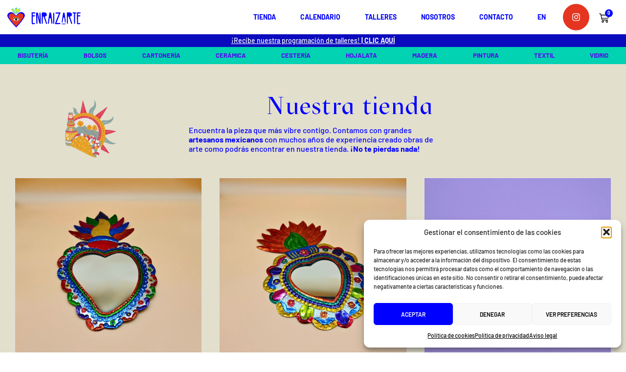

--- FILE ---
content_type: text/html; charset=UTF-8
request_url: https://enraizarte.es/etiqueta-producto/diablo-esqueleto/
body_size: 555993
content:
<!doctype html><html lang="es-ES"><head><meta charset="UTF-8"><meta name="viewport" content="width=device-width, initial-scale=1"><link rel="profile" href="https://gmpg.org/xfn/11"><meta name='robots' content='index, follow, max-image-preview:large, max-snippet:-1, max-video-preview:-1' /><title>Diablo esqueleto archivos - Enraizarte</title><link rel="canonical" href="https://enraizarte.es/etiqueta-producto/diablo-esqueleto/" /><meta property="og:locale" content="es_ES" /><meta property="og:type" content="article" /><meta property="og:title" content="Diablo esqueleto archivos - Enraizarte" /><meta property="og:url" content="https://enraizarte.es/etiqueta-producto/diablo-esqueleto/" /><meta property="og:site_name" content="Enraizarte" /><meta name="twitter:card" content="summary_large_image" /><style media="all">@charset "UTF-8";:root{--woocommerce:#720eec;--wc-green:#7ad03a;--wc-red:#a00;--wc-orange:#ffba00;--wc-blue:#2ea2cc;--wc-primary:#720eec;--wc-primary-text:#fcfbfe;--wc-secondary:#e9e6ed;--wc-secondary-text:#515151;--wc-highlight:#958e09;--wc-highligh-text:#fff;--wc-content-bg:#fff;--wc-subtext:#767676;--wc-form-border-color:rgba(32,7,7,.8);--wc-form-border-radius:4px;--wc-form-border-width:1px}.woocommerce .woocommerce-error .button,.woocommerce .woocommerce-info .button,.woocommerce .woocommerce-message .button,.woocommerce-page .woocommerce-error .button,.woocommerce-page .woocommerce-info .button,.woocommerce-page .woocommerce-message .button{float:right}.woocommerce .col2-set,.woocommerce-page .col2-set{width:100%}.woocommerce .col2-set:after,.woocommerce .col2-set:before,.woocommerce-page .col2-set:after,.woocommerce-page .col2-set:before{content:" ";display:table}.woocommerce .col2-set:after,.woocommerce-page .col2-set:after{clear:both}.woocommerce .col2-set .col-1,.woocommerce-page .col2-set .col-1{float:left;width:48%}.woocommerce .col2-set .col-2,.woocommerce-page .col2-set .col-2{float:right;width:48%}.woocommerce img,.woocommerce-page img{height:auto;max-width:100%}.woocommerce #content div.product div.images,.woocommerce div.product div.images,.woocommerce-page #content div.product div.images,.woocommerce-page div.product div.images{float:left;width:48%}.woocommerce #content div.product div.thumbnails:after,.woocommerce #content div.product div.thumbnails:before,.woocommerce div.product div.thumbnails:after,.woocommerce div.product div.thumbnails:before,.woocommerce-page #content div.product div.thumbnails:after,.woocommerce-page #content div.product div.thumbnails:before,.woocommerce-page div.product div.thumbnails:after,.woocommerce-page div.product div.thumbnails:before{content:" ";display:table}.woocommerce #content div.product div.thumbnails:after,.woocommerce div.product div.thumbnails:after,.woocommerce-page #content div.product div.thumbnails:after,.woocommerce-page div.product div.thumbnails:after{clear:both}.woocommerce #content div.product div.thumbnails a,.woocommerce div.product div.thumbnails a,.woocommerce-page #content div.product div.thumbnails a,.woocommerce-page div.product div.thumbnails a{float:left;width:30.75%;margin-right:3.8%;margin-bottom:1em}.woocommerce #content div.product div.thumbnails a.last,.woocommerce div.product div.thumbnails a.last,.woocommerce-page #content div.product div.thumbnails a.last,.woocommerce-page div.product div.thumbnails a.last{margin-right:0}.woocommerce #content div.product div.thumbnails a.first,.woocommerce div.product div.thumbnails a.first,.woocommerce-page #content div.product div.thumbnails a.first,.woocommerce-page div.product div.thumbnails a.first{clear:both}.woocommerce #content div.product div.thumbnails.columns-1 a,.woocommerce div.product div.thumbnails.columns-1 a,.woocommerce-page #content div.product div.thumbnails.columns-1 a,.woocommerce-page div.product div.thumbnails.columns-1 a{width:100%;margin-right:0;float:none}.woocommerce #content div.product div.thumbnails.columns-2 a,.woocommerce div.product div.thumbnails.columns-2 a,.woocommerce-page #content div.product div.thumbnails.columns-2 a,.woocommerce-page div.product div.thumbnails.columns-2 a{width:48%}.woocommerce #content div.product div.thumbnails.columns-4 a,.woocommerce div.product div.thumbnails.columns-4 a,.woocommerce-page #content div.product div.thumbnails.columns-4 a,.woocommerce-page div.product div.thumbnails.columns-4 a{width:22.05%}.woocommerce #content div.product div.thumbnails.columns-5 a,.woocommerce div.product div.thumbnails.columns-5 a,.woocommerce-page #content div.product div.thumbnails.columns-5 a,.woocommerce-page div.product div.thumbnails.columns-5 a{width:16.9%}.woocommerce #content div.product div.summary,.woocommerce div.product div.summary,.woocommerce-page #content div.product div.summary,.woocommerce-page div.product div.summary{float:right;width:48%;clear:none}.woocommerce #content div.product .woocommerce-tabs,.woocommerce div.product .woocommerce-tabs,.woocommerce-page #content div.product .woocommerce-tabs,.woocommerce-page div.product .woocommerce-tabs{clear:both}.woocommerce #content div.product .woocommerce-tabs ul.tabs:after,.woocommerce #content div.product .woocommerce-tabs ul.tabs:before,.woocommerce div.product .woocommerce-tabs ul.tabs:after,.woocommerce div.product .woocommerce-tabs ul.tabs:before,.woocommerce-page #content div.product .woocommerce-tabs ul.tabs:after,.woocommerce-page #content div.product .woocommerce-tabs ul.tabs:before,.woocommerce-page div.product .woocommerce-tabs ul.tabs:after,.woocommerce-page div.product .woocommerce-tabs ul.tabs:before{content:" ";display:table}.woocommerce #content div.product .woocommerce-tabs ul.tabs:after,.woocommerce div.product .woocommerce-tabs ul.tabs:after,.woocommerce-page #content div.product .woocommerce-tabs ul.tabs:after,.woocommerce-page div.product .woocommerce-tabs ul.tabs:after{clear:both}.woocommerce #content div.product .woocommerce-tabs ul.tabs li,.woocommerce div.product .woocommerce-tabs ul.tabs li,.woocommerce-page #content div.product .woocommerce-tabs ul.tabs li,.woocommerce-page div.product .woocommerce-tabs ul.tabs li{display:inline-block}.woocommerce #content div.product #reviews .comment:after,.woocommerce #content div.product #reviews .comment:before,.woocommerce div.product #reviews .comment:after,.woocommerce div.product #reviews .comment:before,.woocommerce-page #content div.product #reviews .comment:after,.woocommerce-page #content div.product #reviews .comment:before,.woocommerce-page div.product #reviews .comment:after,.woocommerce-page div.product #reviews .comment:before{content:" ";display:table}.woocommerce #content div.product #reviews .comment:after,.woocommerce div.product #reviews .comment:after,.woocommerce-page #content div.product #reviews .comment:after,.woocommerce-page div.product #reviews .comment:after{clear:both}.woocommerce #content div.product #reviews .comment img,.woocommerce div.product #reviews .comment img,.woocommerce-page #content div.product #reviews .comment img,.woocommerce-page div.product #reviews .comment img{float:right;height:auto}.woocommerce ul.products,.woocommerce-page ul.products{clear:both}.woocommerce ul.products:after,.woocommerce ul.products:before,.woocommerce-page ul.products:after,.woocommerce-page ul.products:before{content:" ";display:table}.woocommerce ul.products:after,.woocommerce-page ul.products:after{clear:both}.woocommerce ul.products li.product,.woocommerce-page ul.products li.product{float:left;margin:0 3.8% 2.992em 0;padding:0;position:relative;width:22.05%;margin-left:0}.woocommerce ul.products li.first,.woocommerce-page ul.products li.first{clear:both}.woocommerce ul.products li.last,.woocommerce-page ul.products li.last{margin-right:0}.woocommerce ul.products.columns-1 li.product,.woocommerce-page ul.products.columns-1 li.product{width:100%;margin-right:0}.woocommerce ul.products.columns-2 li.product,.woocommerce-page ul.products.columns-2 li.product{width:48%}.woocommerce ul.products.columns-3 li.product,.woocommerce-page ul.products.columns-3 li.product{width:30.75%}.woocommerce ul.products.columns-5 li.product,.woocommerce-page ul.products.columns-5 li.product{width:16.95%}.woocommerce ul.products.columns-6 li.product,.woocommerce-page ul.products.columns-6 li.product{width:13.5%}.woocommerce-page.columns-1 ul.products li.product,.woocommerce.columns-1 ul.products li.product{width:100%;margin-right:0}.woocommerce-page.columns-2 ul.products li.product,.woocommerce.columns-2 ul.products li.product{width:48%}.woocommerce-page.columns-3 ul.products li.product,.woocommerce.columns-3 ul.products li.product{width:30.75%}.woocommerce-page.columns-5 ul.products li.product,.woocommerce.columns-5 ul.products li.product{width:16.95%}.woocommerce-page.columns-6 ul.products li.product,.woocommerce.columns-6 ul.products li.product{width:13.5%}.woocommerce .woocommerce-result-count,.woocommerce-page .woocommerce-result-count{float:left}.woocommerce .woocommerce-ordering,.woocommerce-page .woocommerce-ordering{float:right}.woocommerce .woocommerce-pagination ul.page-numbers:after,.woocommerce .woocommerce-pagination ul.page-numbers:before,.woocommerce-page .woocommerce-pagination ul.page-numbers:after,.woocommerce-page .woocommerce-pagination ul.page-numbers:before{content:" ";display:table}.woocommerce .woocommerce-pagination ul.page-numbers:after,.woocommerce-page .woocommerce-pagination ul.page-numbers:after{clear:both}.woocommerce .woocommerce-pagination ul.page-numbers li,.woocommerce-page .woocommerce-pagination ul.page-numbers li{display:inline-block}.woocommerce #content table.cart img,.woocommerce table.cart img,.woocommerce-page #content table.cart img,.woocommerce-page table.cart img{height:auto}.woocommerce #content table.cart td.actions,.woocommerce table.cart td.actions,.woocommerce-page #content table.cart td.actions,.woocommerce-page table.cart td.actions{text-align:right}.woocommerce #content table.cart td.actions .input-text,.woocommerce table.cart td.actions .input-text,.woocommerce-page #content table.cart td.actions .input-text,.woocommerce-page table.cart td.actions .input-text{width:80px}.woocommerce #content table.cart td.actions .coupon,.woocommerce table.cart td.actions .coupon,.woocommerce-page #content table.cart td.actions .coupon,.woocommerce-page table.cart td.actions .coupon{float:left}.woocommerce .cart-collaterals,.woocommerce-page .cart-collaterals{width:100%}.woocommerce .cart-collaterals:after,.woocommerce .cart-collaterals:before,.woocommerce-page .cart-collaterals:after,.woocommerce-page .cart-collaterals:before{content:" ";display:table}.woocommerce .cart-collaterals:after,.woocommerce-page .cart-collaterals:after{clear:both}.woocommerce .cart-collaterals .related,.woocommerce-page .cart-collaterals .related{width:30.75%;float:left}.woocommerce .cart-collaterals .cross-sells,.woocommerce-page .cart-collaterals .cross-sells{width:48%;float:left}.woocommerce .cart-collaterals .cross-sells ul.products,.woocommerce-page .cart-collaterals .cross-sells ul.products{float:none}.woocommerce .cart-collaterals .cross-sells ul.products li,.woocommerce-page .cart-collaterals .cross-sells ul.products li{width:48%}.woocommerce .cart-collaterals .shipping_calculator,.woocommerce-page .cart-collaterals .shipping_calculator{width:48%;clear:right;float:right}.woocommerce .cart-collaterals .shipping_calculator:after,.woocommerce .cart-collaterals .shipping_calculator:before,.woocommerce-page .cart-collaterals .shipping_calculator:after,.woocommerce-page .cart-collaterals .shipping_calculator:before{content:" ";display:table}.woocommerce .cart-collaterals .shipping_calculator:after,.woocommerce-page .cart-collaterals .shipping_calculator:after{clear:both}.woocommerce .cart-collaterals .shipping_calculator .col2-set .col-1,.woocommerce .cart-collaterals .shipping_calculator .col2-set .col-2,.woocommerce-page .cart-collaterals .shipping_calculator .col2-set .col-1,.woocommerce-page .cart-collaterals .shipping_calculator .col2-set .col-2{width:47%}.woocommerce .cart-collaterals .cart_totals,.woocommerce-page .cart-collaterals .cart_totals{float:right;width:48%}.woocommerce ul.cart_list li:after,.woocommerce ul.cart_list li:before,.woocommerce ul.product_list_widget li:after,.woocommerce ul.product_list_widget li:before,.woocommerce-page ul.cart_list li:after,.woocommerce-page ul.cart_list li:before,.woocommerce-page ul.product_list_widget li:after,.woocommerce-page ul.product_list_widget li:before{content:" ";display:table}.woocommerce ul.cart_list li:after,.woocommerce ul.product_list_widget li:after,.woocommerce-page ul.cart_list li:after,.woocommerce-page ul.product_list_widget li:after{clear:both}.woocommerce ul.cart_list li img,.woocommerce ul.product_list_widget li img,.woocommerce-page ul.cart_list li img,.woocommerce-page ul.product_list_widget li img{float:right;height:auto}.woocommerce form .form-row:after,.woocommerce form .form-row:before,.woocommerce-page form .form-row:after,.woocommerce-page form .form-row:before{content:" ";display:table}.woocommerce form .form-row:after,.woocommerce-page form .form-row:after{clear:both}.woocommerce form .form-row label,.woocommerce-page form .form-row label{display:block}.woocommerce form .form-row label.checkbox,.woocommerce-page form .form-row label.checkbox{display:inline}.woocommerce form .form-row select,.woocommerce-page form .form-row select{width:100%}.woocommerce form .form-row .input-text,.woocommerce-page form .form-row .input-text{box-sizing:border-box;width:100%}.woocommerce form .form-row-first,.woocommerce form .form-row-last,.woocommerce-page form .form-row-first,.woocommerce-page form .form-row-last{width:47%;overflow:visible}.woocommerce form .form-row-first,.woocommerce-page form .form-row-first{float:left}.woocommerce form .form-row-last,.woocommerce-page form .form-row-last{float:right}.woocommerce form .form-row-wide,.woocommerce-page form .form-row-wide{clear:both}.woocommerce form .password-input,.woocommerce-page form .password-input{display:flex;flex-direction:column;justify-content:center;position:relative}.woocommerce form .password-input input[type=password],.woocommerce-page form .password-input input[type=password]{padding-right:2.5rem}.woocommerce form .password-input input::-ms-reveal,.woocommerce-page form .password-input input::-ms-reveal{display:none}.woocommerce form .show-password-input,.woocommerce-page form .show-password-input{background-color:transparent;border-radius:0;border:0;color:var(--wc-form-color-text,#000);cursor:pointer;font-size:inherit;line-height:inherit;margin:0;padding:0;position:absolute;right:.7em;text-decoration:none;top:50%;transform:translateY(-50%);-moz-osx-font-smoothing:inherit;-webkit-appearance:none;-webkit-font-smoothing:inherit}.woocommerce form .show-password-input:before,.woocommerce-page form .show-password-input:before{background-repeat:no-repeat;background-size:cover;background-image:url('data:image/svg+xml,<svg width="20" height="20" viewBox="0 0 20 20" fill="none" xmlns="http://www.w3.org/2000/svg"><path d="M17.3 3.3C16.9 2.9 16.2 2.9 15.7 3.3L13.3 5.7C12.2437 5.3079 11.1267 5.1048 10 5.1C6.2 5.2 2.8 7.2 1 10.5C1.2 10.9 1.5 11.3 1.8 11.7C2.6 12.8 3.6 13.7 4.7 14.4L3 16.1C2.6 16.5 2.5 17.2 3 17.7C3.4 18.1 4.1 18.2 4.6 17.7L17.3 4.9C17.7 4.4 17.7 3.7 17.3 3.3ZM6.7 12.3L5.4 13.6C4.2 12.9 3.1 11.9 2.3 10.7C3.5 9 5.1 7.8 7 7.2C5.7 8.6 5.6 10.8 6.7 12.3ZM10.1 9C9.6 8.5 9.7 7.7 10.2 7.2C10.7 6.8 11.4 6.8 11.9 7.2L10.1 9ZM18.3 9.5C17.8 8.8 17.2 8.1 16.5 7.6L15.5 8.6C16.3 9.2 17 9.9 17.6 10.8C15.9 13.4 13 15 9.9 15H9.1L8.1 16C8.8 15.9 9.4 16 10 16C13.3 16 16.4 14.4 18.3 11.7C18.6 11.3 18.8 10.9 19.1 10.5C18.8 10.2 18.6 9.8 18.3 9.5ZM14 10L10 14C12.2 14 14 12.2 14 10Z" fill="%23111111"/></svg>');content:"";display:block;height:22px;width:22px}.woocommerce form .show-password-input.display-password:before,.woocommerce-page form .show-password-input.display-password:before{background-image:url('data:image/svg+xml,<svg width="20" height="20" viewBox="0 0 20 20" fill="none" xmlns="http://www.w3.org/2000/svg"><path d="M18.3 9.49999C15 4.89999 8.50002 3.79999 3.90002 7.19999C2.70002 8.09999 1.70002 9.29999 0.900024 10.6C1.10002 11 1.40002 11.4 1.70002 11.8C5.00002 16.4 11.3 17.4 15.9 14.2C16.8 13.5 17.6 12.8 18.3 11.8C18.6 11.4 18.8 11 19.1 10.6C18.8 10.2 18.6 9.79999 18.3 9.49999ZM10.1 7.19999C10.6 6.69999 11.4 6.69999 11.9 7.19999C12.4 7.69999 12.4 8.49999 11.9 8.99999C11.4 9.49999 10.6 9.49999 10.1 8.99999C9.60003 8.49999 9.60003 7.69999 10.1 7.19999ZM10 14.9C6.90002 14.9 4.00002 13.3 2.30002 10.7C3.50002 8.99999 5.10002 7.79999 7.00002 7.19999C6.30002 7.99999 6.00002 8.89999 6.00002 9.89999C6.00002 12.1 7.70002 14 10 14C12.2 14 14.1 12.3 14.1 9.99999V9.89999C14.1 8.89999 13.7 7.89999 13 7.19999C14.9 7.79999 16.5 8.99999 17.7 10.7C16 13.3 13.1 14.9 10 14.9Z" fill="%23111111"/></svg>')}.woocommerce #payment .form-row select,.woocommerce-page #payment .form-row select{width:auto}.woocommerce #payment .terms,.woocommerce #payment .wc-terms-and-conditions,.woocommerce-page #payment .terms,.woocommerce-page #payment .wc-terms-and-conditions{text-align:left;padding:0 1em 0 0;float:left}.woocommerce #payment #place_order,.woocommerce-page #payment #place_order{float:right}.woocommerce .woocommerce-billing-fields:after,.woocommerce .woocommerce-billing-fields:before,.woocommerce .woocommerce-shipping-fields:after,.woocommerce .woocommerce-shipping-fields:before,.woocommerce-page .woocommerce-billing-fields:after,.woocommerce-page .woocommerce-billing-fields:before,.woocommerce-page .woocommerce-shipping-fields:after,.woocommerce-page .woocommerce-shipping-fields:before{content:" ";display:table}.woocommerce .woocommerce-billing-fields:after,.woocommerce .woocommerce-shipping-fields:after,.woocommerce-page .woocommerce-billing-fields:after,.woocommerce-page .woocommerce-shipping-fields:after{clear:both}.woocommerce .woocommerce-terms-and-conditions,.woocommerce-page .woocommerce-terms-and-conditions{margin-bottom:1.618em;padding:1.618em}.woocommerce .woocommerce-oembed,.woocommerce-page .woocommerce-oembed{position:relative}.woocommerce-account .woocommerce-MyAccount-navigation{float:left;width:30%}.woocommerce-account .woocommerce-MyAccount-content{float:right;width:68%}.woocommerce-account .woocommerce-MyAccount-content mark{background-color:transparent;color:inherit;font-weight:700}.woocommerce-page.left-sidebar #content.twentyeleven{width:58.4%;margin:0 7.6%;float:right}.woocommerce-page.right-sidebar #content.twentyeleven{margin:0 7.6%;width:58.4%;float:left}.twentyfourteen .tfwc{padding:12px 10px 0;max-width:474px;margin:0 auto}.twentyfourteen .tfwc .product .entry-summary{padding:0!important;margin:0 0 1.618em!important}.twentyfourteen .tfwc div.product.hentry.has-post-thumbnail{margin-top:0}@media screen and (min-width:673px){.twentyfourteen .tfwc{padding-right:30px;padding-left:30px}}@media screen and (min-width:1040px){.twentyfourteen .tfwc{padding-right:15px;padding-left:15px}}@media screen and (min-width:1110px){.twentyfourteen .tfwc{padding-right:30px;padding-left:30px}}@media screen and (min-width:1218px){.twentyfourteen .tfwc{margin-right:54px}.full-width .twentyfourteen .tfwc{margin-right:auto}}.twentyfifteen .t15wc{padding-left:7.6923%;padding-right:7.6923%;padding-top:7.6923%;margin-bottom:7.6923%;background:#fff;box-shadow:0 0 1px rgba(0,0,0,.15)}.twentyfifteen .t15wc .page-title{margin-left:0}@media screen and (min-width:38.75em){.twentyfifteen .t15wc{margin-right:7.6923%;margin-left:7.6923%;margin-top:8.3333%}}@media screen and (min-width:59.6875em){.twentyfifteen .t15wc{margin-left:8.3333%;margin-right:8.3333%;padding:10%}.single-product .twentyfifteen .entry-summary{padding:0!important}}.twentysixteen .site-main{margin-right:7.6923%;margin-left:7.6923%}.twentysixteen .entry-summary{margin-right:0;margin-left:0}#content .twentysixteen div.product div.images,#content .twentysixteen div.product div.summary{width:46.42857%}@media screen and (min-width:44.375em){.twentysixteen .site-main{margin-right:23.0769%}}@media screen and (min-width:56.875em){.twentysixteen .site-main{margin-right:0;margin-left:0}.no-sidebar .twentysixteen .site-main{margin-right:15%;margin-left:15%}.no-sidebar .twentysixteen .entry-summary{margin-right:0;margin-left:0}}.rtl .woocommerce .col2-set .col-1,.rtl .woocommerce-page .col2-set .col-1{float:right}.rtl .woocommerce .col2-set .col-2,.rtl .woocommerce-page .col2-set .col-2{float:left}:root{--woocommerce:#720eec;--wc-green:#7ad03a;--wc-red:#a00;--wc-orange:#ffba00;--wc-blue:#2ea2cc;--wc-primary:#720eec;--wc-primary-text:#fcfbfe;--wc-secondary:#e9e6ed;--wc-secondary-text:#515151;--wc-highlight:#958e09;--wc-highligh-text:#fff;--wc-content-bg:#fff;--wc-subtext:#767676;--wc-form-border-color:rgba(32,7,7,.8);--wc-form-border-radius:4px;--wc-form-border-width:1px}@keyframes spin{100%{transform:rotate(360deg)}}@font-face{font-family:star;src:url(//enraizarte.es/wp-content/plugins/woocommerce/assets/css/../fonts/WooCommerce.woff2) format("woff2"),url(//enraizarte.es/wp-content/plugins/woocommerce/assets/css/../fonts/WooCommerce.woff) format("woff"),url(//enraizarte.es/wp-content/plugins/woocommerce/assets/css/../fonts/WooCommerce.ttf) format("truetype");font-weight:400;font-style:normal}@font-face{font-family:WooCommerce;src:url(//enraizarte.es/wp-content/plugins/woocommerce/assets/css/../fonts/WooCommerce.woff2) format("woff2"),url(//enraizarte.es/wp-content/plugins/woocommerce/assets/css/../fonts/WooCommerce.woff) format("woff"),url(//enraizarte.es/wp-content/plugins/woocommerce/assets/css/../fonts/WooCommerce.ttf) format("truetype");font-weight:400;font-style:normal}.woocommerce form .form-row{padding:3px;margin:0 0 6px}.woocommerce form .form-row [placeholder]:focus::-webkit-input-placeholder{-webkit-transition:opacity .5s .5s ease;transition:opacity .5s .5s ease;opacity:0}.woocommerce form .form-row label{line-height:2}.woocommerce form .form-row label.hidden{visibility:hidden}.woocommerce form .form-row label.inline{display:inline}.woocommerce form .form-row .woocommerce-input-wrapper .description{background:#1e85be;color:#fff;border-radius:3px;padding:1em;margin:.5em 0 0;clear:both;display:none;position:relative}.woocommerce form .form-row .woocommerce-input-wrapper .description a{color:#fff;text-decoration:underline;border:0;box-shadow:none}.woocommerce form .form-row .woocommerce-input-wrapper .description:before{left:50%;top:0;margin-top:-4px;transform:translateX(-50%) rotate(180deg);content:"";position:absolute;border-width:4px 6px 0;border-style:solid;border-color:#1e85be transparent transparent;z-index:100;display:block}.woocommerce form .form-row .input-checkbox{display:inline;margin:-2px 8px 0 0;text-align:center;vertical-align:middle}.woocommerce form .form-row .input-text,.woocommerce form .form-row select{font-family:inherit;font-weight:400;letter-spacing:normal;padding:.5em;display:block;background-color:var(--wc-form-color-background,#fff);border:var(--wc-form-border-width) solid var(--wc-form-border-color);border-radius:var(--wc-form-border-radius);color:var(--wc-form-color-text,#000);box-sizing:border-box;width:100%;margin:0;line-height:normal;height:auto}.woocommerce form .form-row .input-text:focus,.woocommerce form .form-row select:focus{border-color:currentColor}.woocommerce form .form-row select{cursor:pointer;appearance:none;padding-right:3em;background-image:url([data-uri]);background-repeat:no-repeat;background-size:16px;background-position:calc(100% - .5em) 50%}.woocommerce form .form-row textarea{height:4em;line-height:1.5;box-shadow:none}.woocommerce form .form-row .required{color:var(--wc-red);font-weight:700;border:0!important;text-decoration:none;visibility:hidden}.woocommerce form .form-row .optional{visibility:visible}.woocommerce form .form-row.woocommerce-invalid label{color:var(--wc-red)}.woocommerce form .form-row.woocommerce-invalid input.input-text,.woocommerce form .form-row.woocommerce-invalid select{border-color:var(--wc-red)}.woocommerce form .form-row.woocommerce-invalid .select2-container:not(.select2-container--open) .select2-selection{border-color:var(--wc-red)}.woocommerce form .form-row.woocommerce-validated input.input-text,.woocommerce form .form-row.woocommerce-validated select{border-color:var(--wc-green)}.woocommerce form .form-row.woocommerce-validated .select2-container:not(.select2-container--open) .select2-selection{border-color:var(--wc-green)}.woocommerce form .form-row ::-webkit-input-placeholder{line-height:normal}.woocommerce form .form-row :-moz-placeholder{line-height:normal}.woocommerce form .form-row :-ms-input-placeholder{line-height:normal}.select2-container{width:100%}.select2-container .select2-selection--single{height:auto}.select2-container .select2-selection--single .select2-selection__rendered{padding:.5em;line-height:normal;box-sizing:border-box;color:var(--wc-form-color-text,#444);font-weight:400}.select2-container .select2-selection--single .select2-selection__placeholder{color:#999}.select2-container .select2-selection--single .select2-selection__arrow{position:absolute;top:2px;right:.5em;height:100%;width:16px}.select2-container .select2-selection--single .select2-selection__arrow b{border:none;display:block;background:url([data-uri]) no-repeat;background-size:16px;width:16px;height:16px;position:absolute;top:50%;left:0;margin:-8px 0 0}.select2-container .select2-dropdown,.select2-container .select2-selection{background-color:var(--wc-form-color-background,#fff);border:var(--wc-form-border-width,1px) solid var(--wc-form-border-color,#aaa);border-radius:var(--wc-form-border-radius,4px)}.select2-container.select2-container--open .select2-dropdown--above{border-bottom:none;border-bottom-left-radius:0;border-bottom-right-radius:0}.select2-container.select2-container--open .select2-dropdown--below{border-top:none;border-top-left-radius:0;border-top-right-radius:0}.select2-results__options{list-style:none;margin:0;padding:0}.select2-results__option{margin:0}.woocommerce-store-notice,p.demo_store{position:absolute;top:0;left:0;right:0;margin:0;width:100%;font-size:1em;padding:1em 0;text-align:center;background-color:#720eec;color:#fcfbfe;z-index:99998;box-shadow:0 1px 1em rgba(0,0,0,.2);display:none}.woocommerce-store-notice a,p.demo_store a{color:#fcfbfe;text-decoration:underline}.screen-reader-text{clip:rect(1px,1px,1px,1px);height:1px;overflow:hidden;position:absolute!important;width:1px;word-wrap:normal!important}.admin-bar p.demo_store{top:32px}.clear{clear:both}.woocommerce .blockUI.blockOverlay{position:relative}.woocommerce .blockUI.blockOverlay:before{height:1em;width:1em;display:block;position:absolute;top:50%;left:50%;margin-left:-.5em;margin-top:-.5em;content:"";animation:spin 1s ease-in-out infinite;background:url(//enraizarte.es/wp-content/plugins/woocommerce/assets/css/../images/icons/loader.svg) center center;background-size:cover;line-height:1;text-align:center;font-size:2em;color:rgba(0,0,0,.75)}.woocommerce .loader:before{height:1em;width:1em;display:block;position:absolute;top:50%;left:50%;margin-left:-.5em;margin-top:-.5em;content:"";animation:spin 1s ease-in-out infinite;background:url(//enraizarte.es/wp-content/plugins/woocommerce/assets/css/../images/icons/loader.svg) center center;background-size:cover;line-height:1;text-align:center;font-size:2em;color:rgba(0,0,0,.75)}.woocommerce a.remove{display:block;font-size:1.5em;height:1em;width:1em;text-align:center;line-height:1;border-radius:100%;color:var(--wc-red)!important;text-decoration:none;font-weight:700;border:0}.woocommerce a.remove:hover{color:#fff!important;background:var(--wc-red)}.woocommerce small.note{display:block;color:#767676;font-size:.857em;margin-top:10px}.woocommerce .woocommerce-breadcrumb{margin:0 0 1em;padding:0}.woocommerce .woocommerce-breadcrumb:after,.woocommerce .woocommerce-breadcrumb:before{content:" ";display:table}.woocommerce .woocommerce-breadcrumb:after{clear:both}.woocommerce .quantity .qty{width:3.631em;text-align:center}.woocommerce div.product{margin-bottom:0;position:relative}.woocommerce div.product .product_title{clear:none;margin-top:0;padding:0}.woocommerce div.product p.price ins,.woocommerce div.product span.price ins{background:inherit;font-weight:700;display:inline-block}.woocommerce div.product p.price del,.woocommerce div.product span.price del{opacity:.7;display:inline-block}.woocommerce div.product p.stock{font-size:.92em}.woocommerce div.product .woocommerce-product-rating{margin-bottom:1.618em}.woocommerce div.product div.images{margin-bottom:2em}.woocommerce div.product div.images img{display:block;width:100%;height:auto;box-shadow:none}.woocommerce div.product div.images div.thumbnails{padding-top:1em}.woocommerce div.product div.images.woocommerce-product-gallery{position:relative}.woocommerce div.product div.images .woocommerce-product-gallery__wrapper{transition:all cubic-bezier(.795,-.035,0,1) .5s;margin:0;padding:0}.woocommerce div.product div.images .woocommerce-product-gallery__wrapper .zoomImg{background-color:#fff;opacity:0}.woocommerce div.product div.images .woocommerce-product-gallery__image--placeholder{border:1px solid #f2f2f2}.woocommerce div.product div.images .woocommerce-product-gallery__image:nth-child(n+2){width:25%;display:inline-block}.woocommerce div.product div.images .woocommerce-product-gallery__image a{display:block;outline-offset:-2px}.woocommerce div.product div.images .woocommerce-product-gallery__trigger{background:#fff;border:none;box-sizing:content-box;border-radius:100%;cursor:pointer;font-size:2em;height:36px;padding:0;position:absolute;right:.5em;text-indent:-9999px;top:.5em;width:36px;z-index:99}.woocommerce div.product div.images .woocommerce-product-gallery__trigger:before{border:2px solid #000;border-radius:100%;box-sizing:content-box;content:"";display:block;height:10px;left:9px;top:9px;position:absolute;width:10px}.woocommerce div.product div.images .woocommerce-product-gallery__trigger:after{background:#000;border-radius:6px;box-sizing:content-box;content:"";display:block;height:8px;left:22px;position:absolute;top:19px;transform:rotate(-45deg);width:2px}.woocommerce div.product div.images .woocommerce-product-gallery__trigger span[aria-hidden=true]{border:0;clip-path:inset(50%);height:1px;left:50%;margin:-1px;overflow:hidden;position:absolute;top:50%;width:1px}.woocommerce div.product div.images .flex-control-thumbs{overflow:hidden;zoom:1;margin:0;padding:0}.woocommerce div.product div.images .flex-control-thumbs li{width:25%;float:left;margin:0;list-style:none}.woocommerce div.product div.images .flex-control-thumbs li img{cursor:pointer;opacity:.5;margin:0}.woocommerce div.product div.images .flex-control-thumbs li img.flex-active,.woocommerce div.product div.images .flex-control-thumbs li img:hover{opacity:1}.woocommerce div.product .woocommerce-product-gallery--columns-3 .flex-control-thumbs li:nth-child(3n+1){clear:left}.woocommerce div.product .woocommerce-product-gallery--columns-4 .flex-control-thumbs li:nth-child(4n+1){clear:left}.woocommerce div.product .woocommerce-product-gallery--columns-5 .flex-control-thumbs li:nth-child(5n+1){clear:left}.woocommerce div.product div.summary{margin-bottom:2em}.woocommerce div.product div.social{text-align:right;margin:0 0 1em}.woocommerce div.product div.social span{margin:0 0 0 2px}.woocommerce div.product div.social span span{margin:0}.woocommerce div.product div.social span .stButton .chicklets{padding-left:16px;width:0}.woocommerce div.product div.social iframe{float:left;margin-top:3px}.woocommerce div.product .woocommerce-tabs ul.tabs{list-style:none;padding:0 0 0 1em;margin:0 0 1.618em;overflow:hidden;position:relative}.woocommerce div.product .woocommerce-tabs ul.tabs li{border:1px solid #cfc8d8;background-color:#e9e6ed;color:#515151;display:inline-block;position:relative;z-index:0;border-radius:4px 4px 0 0;margin:0 -5px;padding:0 1em}.woocommerce div.product .woocommerce-tabs ul.tabs li a{display:inline-block;padding:.5em 0;font-weight:700;color:#515151;text-decoration:none}.woocommerce div.product .woocommerce-tabs ul.tabs li a:hover{text-decoration:none;color:#6b6b6b}.woocommerce div.product .woocommerce-tabs ul.tabs li.active{background:#fff;color:#515151;z-index:2;border-bottom-color:#fff}.woocommerce div.product .woocommerce-tabs ul.tabs li.active a{color:inherit;text-shadow:inherit}.woocommerce div.product .woocommerce-tabs ul.tabs li.active:before{box-shadow:2px 2px 0 #fff}.woocommerce div.product .woocommerce-tabs ul.tabs li.active:after{box-shadow:-2px 2px 0 #fff}.woocommerce div.product .woocommerce-tabs ul.tabs li:after,.woocommerce div.product .woocommerce-tabs ul.tabs li:before{border:1px solid #cfc8d8;position:absolute;bottom:-1px;width:5px;height:5px;content:" ";box-sizing:border-box}.woocommerce div.product .woocommerce-tabs ul.tabs li:before{left:-5px;border-bottom-right-radius:4px;border-width:0 1px 1px 0;box-shadow:2px 2px 0 #e9e6ed}.woocommerce div.product .woocommerce-tabs ul.tabs li:after{right:-5px;border-bottom-left-radius:4px;border-width:0 0 1px 1px;box-shadow:-2px 2px 0 #e9e6ed}.woocommerce div.product .woocommerce-tabs ul.tabs:before{position:absolute;content:" ";width:100%;bottom:0;left:0;border-bottom:1px solid #cfc8d8;z-index:1}.woocommerce div.product .woocommerce-tabs .panel{margin:0 0 2em;padding:0}.woocommerce div.product p.cart{margin-bottom:2em}.woocommerce div.product p.cart:after,.woocommerce div.product p.cart:before{content:" ";display:table}.woocommerce div.product p.cart:after{clear:both}.woocommerce div.product form.cart{margin-bottom:2em}.woocommerce div.product form.cart:after,.woocommerce div.product form.cart:before{content:" ";display:table}.woocommerce div.product form.cart:after{clear:both}.woocommerce div.product form.cart div.quantity{float:left;margin:0 4px 0 0}.woocommerce div.product form.cart table{border-width:0 0 1px}.woocommerce div.product form.cart table td{padding-left:0}.woocommerce div.product form.cart table div.quantity{float:none;margin:0}.woocommerce div.product form.cart table small.stock{display:block;float:none}.woocommerce div.product form.cart .variations{margin-bottom:1em;border:0;width:100%}.woocommerce div.product form.cart .variations td,.woocommerce div.product form.cart .variations th{border:0;line-height:2em;vertical-align:top}.woocommerce div.product form.cart .variations label{font-weight:700;text-align:left}.woocommerce div.product form.cart .variations select{max-width:100%;min-width:75%;display:inline-block;margin-right:1em;appearance:none;-webkit-appearance:none;-moz-appearance:none;padding-right:3em;background:url([data-uri]) no-repeat;background-size:16px;-webkit-background-size:16px;background-position:calc(100% - 12px) 50%;-webkit-background-position:calc(100% - 12px) 50%}.woocommerce div.product form.cart .variations td.label{padding-right:1em}.woocommerce div.product form.cart .woocommerce-variation-description p{margin-bottom:1em}.woocommerce div.product form.cart .reset_variations{visibility:hidden;font-size:.83em}.woocommerce div.product form.cart .wc-no-matching-variations{display:none}.woocommerce div.product form.cart .button{vertical-align:middle;float:left}.woocommerce div.product form.cart .group_table td.woocommerce-grouped-product-list-item__label{padding-right:1em;padding-left:1em}.woocommerce div.product form.cart .group_table td{vertical-align:top;padding-bottom:.5em;border:0}.woocommerce div.product form.cart .group_table td:first-child{width:4em;text-align:center}.woocommerce div.product form.cart .group_table .wc-grouped-product-add-to-cart-checkbox{display:inline-block;width:auto;margin:0 auto;transform:scale(1.5,1.5)}.woocommerce span.onsale{min-height:3.236em;min-width:3.236em;padding:.202em;font-size:1em;font-weight:700;position:absolute;text-align:center;line-height:3.236;top:-.5em;left:-.5em;margin:0;border-radius:100%;background-color:#958e09;color:#fff;font-size:.857em;z-index:9}.woocommerce .products ul,.woocommerce ul.products{margin:0 0 1em;padding:0;list-style:none outside;clear:both}.woocommerce .products ul:after,.woocommerce .products ul:before,.woocommerce ul.products:after,.woocommerce ul.products:before{content:" ";display:table}.woocommerce .products ul:after,.woocommerce ul.products:after{clear:both}.woocommerce .products ul li,.woocommerce ul.products li{list-style:none outside}.woocommerce ul.products li.product .onsale{top:0;right:0;left:auto;margin:-.5em -.5em 0 0}.woocommerce ul.products li.product .woocommerce-loop-category__title,.woocommerce ul.products li.product .woocommerce-loop-product__title,.woocommerce ul.products li.product h3{padding:.5em 0;margin:0;font-size:1em}.woocommerce ul.products li.product a{text-decoration:none}.woocommerce ul.products li.product a.woocommerce-loop-product__link{display:block}.woocommerce ul.products li.product a img{width:100%;height:auto;display:block;margin:0 0 1em;box-shadow:none}.woocommerce ul.products li.product strong{display:block}.woocommerce ul.products li.product .woocommerce-placeholder{border:1px solid #f2f2f2}.woocommerce ul.products li.product .star-rating{font-size:.857em}.woocommerce ul.products li.product .button{display:inline-block;margin-top:1em}.woocommerce ul.products li.product .price{display:block;font-weight:400;margin-bottom:.5em;font-size:.857em}.woocommerce ul.products li.product .price del{color:inherit;opacity:.7;display:inline-block}.woocommerce ul.products li.product .price ins{background:0 0;font-weight:700;display:inline-block}.woocommerce ul.products li.product .price .from{font-size:.67em;margin:-2px 0 0;text-transform:uppercase;color:rgba(90,89,68,.5)}.woocommerce .woocommerce-result-count{margin:0 0 1em}.woocommerce .woocommerce-ordering{margin:0 0 1em}.woocommerce .woocommerce-ordering>label{margin-right:.25rem}.woocommerce .woocommerce-ordering select{vertical-align:top}.woocommerce nav.woocommerce-pagination{text-align:center}.woocommerce nav.woocommerce-pagination ul{display:inline-block;white-space:nowrap;padding:0;clear:both;border:1px solid #cfc8d8;border-right:0;margin:1px}.woocommerce nav.woocommerce-pagination ul li{border-right:1px solid #cfc8d8;padding:0;margin:0;float:left;display:inline;overflow:hidden}.woocommerce nav.woocommerce-pagination ul li a,.woocommerce nav.woocommerce-pagination ul li span{margin:0;text-decoration:none;padding:0;line-height:1;font-size:1em;font-weight:400;padding:.5em;min-width:1em;display:block}.woocommerce nav.woocommerce-pagination ul li a:focus,.woocommerce nav.woocommerce-pagination ul li a:hover,.woocommerce nav.woocommerce-pagination ul li span.current{background:#e9e6ed;color:#816f98}.woocommerce .cart .button,.woocommerce .cart input.button{float:none}.woocommerce a.added_to_cart{padding-top:.5em;display:inline-block}.woocommerce #reviews h2 small{float:right;color:#767676;font-size:15px;margin:10px 0 0}.woocommerce #reviews h2 small a{text-decoration:none;color:#767676}.woocommerce #reviews h3{margin:0}.woocommerce #reviews #respond{margin:0;border:0;padding:0}.woocommerce #reviews #comment{height:75px}.woocommerce #reviews #comments .add_review:after,.woocommerce #reviews #comments .add_review:before{content:" ";display:table}.woocommerce #reviews #comments .add_review:after{clear:both}.woocommerce #reviews #comments h2{clear:none}.woocommerce #reviews #comments ol.commentlist{margin:0;width:100%;background:0 0;list-style:none}.woocommerce #reviews #comments ol.commentlist:after,.woocommerce #reviews #comments ol.commentlist:before{content:" ";display:table}.woocommerce #reviews #comments ol.commentlist:after{clear:both}.woocommerce #reviews #comments ol.commentlist li{padding:0;margin:0 0 20px;border:0;position:relative;background:0;border:0}.woocommerce #reviews #comments ol.commentlist li img.avatar{float:left;position:absolute;top:0;left:0;padding:3px;width:32px;height:auto;background:#e9e6ed;border:1px solid #e1dde7;margin:0;box-shadow:none}.woocommerce #reviews #comments ol.commentlist li .comment-text{margin:0 0 0 50px;border:1px solid #e1dde7;border-radius:4px;padding:1em 1em 0}.woocommerce #reviews #comments ol.commentlist li .comment-text:after,.woocommerce #reviews #comments ol.commentlist li .comment-text:before{content:" ";display:table}.woocommerce #reviews #comments ol.commentlist li .comment-text:after{clear:both}.woocommerce #reviews #comments ol.commentlist li .comment-text p{margin:0 0 1em}.woocommerce #reviews #comments ol.commentlist li .comment-text p.meta{font-size:.83em}.woocommerce #reviews #comments ol.commentlist ul.children{list-style:none outside;margin:20px 0 0 50px}.woocommerce #reviews #comments ol.commentlist ul.children .star-rating{display:none}.woocommerce #reviews #comments ol.commentlist #respond{border:1px solid #e1dde7;border-radius:4px;padding:1em 1em 0;margin:20px 0 0 50px}.woocommerce #reviews #comments .commentlist>li:before{content:""}.woocommerce .star-rating{float:right;overflow:hidden;position:relative;height:1em;line-height:1;font-size:1em;width:5.4em;font-family:WooCommerce}.woocommerce .star-rating:before{content:"sssss";color:#cfc8d8;float:left;top:0;left:0;position:absolute}.woocommerce .star-rating span{overflow:hidden;float:left;top:0;left:0;position:absolute;padding-top:1.5em}.woocommerce .star-rating span:before{content:"SSSSS";top:0;position:absolute;left:0}.woocommerce .woocommerce-product-rating{line-height:2;display:block}.woocommerce .woocommerce-product-rating:after,.woocommerce .woocommerce-product-rating:before{content:" ";display:table}.woocommerce .woocommerce-product-rating:after{clear:both}.woocommerce .woocommerce-product-rating .star-rating{margin:.5em 4px 0 0;float:left}.woocommerce .products .star-rating{display:block;margin:0 0 .5em;float:none}.woocommerce .hreview-aggregate .star-rating{margin:10px 0 0}.woocommerce #review_form #respond{position:static;margin:0;width:auto;padding:0;background:transparent none;border:0}.woocommerce #review_form #respond:after,.woocommerce #review_form #respond:before{content:" ";display:table}.woocommerce #review_form #respond:after{clear:both}.woocommerce #review_form #respond p{margin:0 0 10px}.woocommerce #review_form #respond .form-submit input{left:auto}.woocommerce #review_form #respond textarea{box-sizing:border-box;width:100%}.woocommerce p.stars a{position:relative;height:1em;width:1em;text-indent:-999em;display:inline-block;text-decoration:none;font-size:24px}.woocommerce p.stars a:before{display:block;position:absolute;top:0;left:0;width:1em;height:1em;line-height:1;font-family:WooCommerce;content:"\e021";text-indent:0}.woocommerce p.stars a:hover~a:before{content:"\e021"}.woocommerce p.stars:hover a:before{content:"\e020"}.woocommerce p.stars.selected a.active:before{content:"\e020"}.woocommerce p.stars.selected a.active~a:before{content:"\e021"}.woocommerce p.stars.selected a:not(.active):before{content:"\e020"}.woocommerce table.shop_attributes{border:0;border-top:1px dotted rgba(0,0,0,.1);margin-bottom:1.618em;width:100%}.woocommerce table.shop_attributes th{width:150px;font-weight:700;padding:8px;border-top:0;border-bottom:1px dotted rgba(0,0,0,.1);margin:0;line-height:1.5}.woocommerce table.shop_attributes td{font-style:italic;padding:0;border-top:0;border-bottom:1px dotted rgba(0,0,0,.1);margin:0;line-height:1.5}.woocommerce table.shop_attributes td p{margin:0;padding:8px 0}.woocommerce table.shop_attributes tr:nth-child(even) td,.woocommerce table.shop_attributes tr:nth-child(even) th{background:rgba(0,0,0,.025)}.woocommerce table.shop_table{border:1px solid rgba(0,0,0,.1);margin:0 -1px 24px 0;text-align:left;width:100%;border-collapse:separate;border-radius:5px}.woocommerce table.shop_table th{font-weight:700;padding:9px 12px;line-height:1.5em}.woocommerce table.shop_table td{border-top:1px solid rgba(0,0,0,.1);padding:9px 12px;vertical-align:middle;line-height:1.5em}.woocommerce table.shop_table td small{font-weight:400}.woocommerce table.shop_table td del{font-weight:400}.woocommerce table.shop_table tbody:first-child tr:first-child td,.woocommerce table.shop_table tbody:first-child tr:first-child th{border-top:0}.woocommerce table.shop_table tbody th,.woocommerce table.shop_table tfoot td,.woocommerce table.shop_table tfoot th{font-weight:700;border-top:1px solid rgba(0,0,0,.1)}.woocommerce table.my_account_orders{font-size:.85em}.woocommerce table.my_account_orders td,.woocommerce table.my_account_orders th{padding:4px 8px;vertical-align:middle}.woocommerce table.my_account_orders .button{white-space:nowrap}.woocommerce table.woocommerce-MyAccount-downloads td,.woocommerce table.woocommerce-MyAccount-downloads th{vertical-align:top;text-align:center}.woocommerce table.woocommerce-MyAccount-downloads td:first-child,.woocommerce table.woocommerce-MyAccount-downloads th:first-child{text-align:left}.woocommerce table.woocommerce-MyAccount-downloads td:last-child,.woocommerce table.woocommerce-MyAccount-downloads th:last-child{text-align:left}.woocommerce table.woocommerce-MyAccount-downloads td .woocommerce-MyAccount-downloads-file:before,.woocommerce table.woocommerce-MyAccount-downloads th .woocommerce-MyAccount-downloads-file:before{content:"↓";display:inline-block}.woocommerce td.product-name .wc-item-meta,.woocommerce td.product-name dl.variation{list-style:none outside}.woocommerce td.product-name .wc-item-meta .wc-item-meta-label,.woocommerce td.product-name .wc-item-meta dt,.woocommerce td.product-name dl.variation .wc-item-meta-label,.woocommerce td.product-name dl.variation dt{float:left;clear:both;margin-right:.25em;display:inline-block;list-style:none outside}.woocommerce td.product-name .wc-item-meta dd,.woocommerce td.product-name dl.variation dd{margin:0}.woocommerce td.product-name .wc-item-meta p,.woocommerce td.product-name .wc-item-meta:last-child,.woocommerce td.product-name dl.variation p,.woocommerce td.product-name dl.variation:last-child{margin-bottom:0}.woocommerce td.product-name p.backorder_notification{font-size:.83em}.woocommerce td.product-quantity{min-width:80px}.woocommerce ul.cart_list,.woocommerce ul.product_list_widget{list-style:none outside;padding:0;margin:0}.woocommerce ul.cart_list li,.woocommerce ul.product_list_widget li{padding:4px 0;margin:0;list-style:none}.woocommerce ul.cart_list li:after,.woocommerce ul.cart_list li:before,.woocommerce ul.product_list_widget li:after,.woocommerce ul.product_list_widget li:before{content:" ";display:table}.woocommerce ul.cart_list li:after,.woocommerce ul.product_list_widget li:after{clear:both}.woocommerce ul.cart_list li a,.woocommerce ul.product_list_widget li a{display:block;font-weight:700}.woocommerce ul.cart_list li img,.woocommerce ul.product_list_widget li img{float:right;margin-left:4px;width:32px;height:auto;box-shadow:none}.woocommerce ul.cart_list li dl,.woocommerce ul.product_list_widget li dl{margin:0;padding-left:1em;border-left:2px solid rgba(0,0,0,.1)}.woocommerce ul.cart_list li dl:after,.woocommerce ul.cart_list li dl:before,.woocommerce ul.product_list_widget li dl:after,.woocommerce ul.product_list_widget li dl:before{content:" ";display:table}.woocommerce ul.cart_list li dl:after,.woocommerce ul.product_list_widget li dl:after{clear:both}.woocommerce ul.cart_list li dl dd,.woocommerce ul.cart_list li dl dt,.woocommerce ul.product_list_widget li dl dd,.woocommerce ul.product_list_widget li dl dt{display:inline-block;float:left;margin-bottom:1em}.woocommerce ul.cart_list li dl dt,.woocommerce ul.product_list_widget li dl dt{font-weight:700;padding:0 0 .25em;margin:0 4px 0 0;clear:left}.woocommerce ul.cart_list li dl dd,.woocommerce ul.product_list_widget li dl dd{padding:0 0 .25em}.woocommerce ul.cart_list li dl dd p:last-child,.woocommerce ul.product_list_widget li dl dd p:last-child{margin-bottom:0}.woocommerce ul.cart_list li .star-rating,.woocommerce ul.product_list_widget li .star-rating{float:none}.woocommerce .widget_shopping_cart .total,.woocommerce.widget_shopping_cart .total{border-top:3px double #e9e6ed;padding:4px 0 0}.woocommerce .widget_shopping_cart .total strong,.woocommerce.widget_shopping_cart .total strong{min-width:40px;display:inline-block}.woocommerce .widget_shopping_cart .cart_list li,.woocommerce.widget_shopping_cart .cart_list li{padding-left:2em;position:relative;padding-top:0}.woocommerce .widget_shopping_cart .cart_list li a.remove,.woocommerce.widget_shopping_cart .cart_list li a.remove{position:absolute;top:0;left:0}.woocommerce .widget_shopping_cart .buttons:after,.woocommerce .widget_shopping_cart .buttons:before,.woocommerce.widget_shopping_cart .buttons:after,.woocommerce.widget_shopping_cart .buttons:before{content:" ";display:table}.woocommerce .widget_shopping_cart .buttons:after,.woocommerce.widget_shopping_cart .buttons:after{clear:both}.woocommerce .widget_shopping_cart .buttons a,.woocommerce.widget_shopping_cart .buttons a{margin-right:5px;margin-bottom:5px}.woocommerce form.checkout_coupon,.woocommerce form.login,.woocommerce form.register{border:1px solid #cfc8d8;padding:20px;margin:2em 0;text-align:left;border-radius:5px}.woocommerce form.checkout_coupon .coupon-error-notice{color:var(--wc-red);display:block;font-size:.75em;margin-top:8px}.woocommerce form.checkout_coupon .input-text.has-error:focus{border-color:var(--wc-red)}.woocommerce ul#shipping_method{list-style:none outside;margin:0;padding:0}.woocommerce ul#shipping_method li{margin:0 0 .5em;line-height:1.5em;list-style:none outside}.woocommerce ul#shipping_method li input{margin:3px .4375em 0 0;vertical-align:top}.woocommerce ul#shipping_method li label{display:inline}.woocommerce ul#shipping_method .amount{font-weight:700}.woocommerce p.woocommerce-shipping-contents{margin:0}.woocommerce .wc_bis_form{margin:2em 0;padding:0}.woocommerce .wc_bis_form.hidden{display:none}.woocommerce .wc_bis_form__form-row{display:flex;flex-wrap:wrap;flex-direction:row;align-items:center;justify-content:flex-start;gap:.7em;margin:.7em 0}.woocommerce .wc_bis_form__input{box-sizing:border-box;width:auto;white-space:nowrap}.woocommerce .wc_bis_form__button{box-sizing:border-box;white-space:nowrap}.woocommerce .wc_bis_form__checkbox{font-size:var(--wp--preset--font-size--small,.7em);display:block}.woocommerce :where(.wc_bis_form__input,.wc_bis_form__button){padding:.9rem 1.1rem;line-height:1}.woocommerce ul.order_details{margin:0 0 3em;list-style:none}.woocommerce ul.order_details:after,.woocommerce ul.order_details:before{content:" ";display:table}.woocommerce ul.order_details:after{clear:both}.woocommerce ul.order_details li{float:left;margin-right:2em;text-transform:uppercase;font-size:.715em;line-height:1;border-right:1px dashed #cfc8d8;padding-right:2em;margin-left:0;padding-left:0;list-style-type:none}.woocommerce ul.order_details li strong{display:block;font-size:1.4em;text-transform:none;line-height:1.5}.woocommerce ul.order_details li:last-of-type{border:none}.woocommerce .wc-bacs-bank-details-account-name{font-weight:700}.woocommerce .woocommerce-customer-details,.woocommerce .woocommerce-order-details,.woocommerce .woocommerce-order-downloads{margin-bottom:2em}.woocommerce .woocommerce-customer-details .order-actions--heading,.woocommerce .woocommerce-order-details .order-actions--heading,.woocommerce .woocommerce-order-downloads .order-actions--heading{vertical-align:middle}.woocommerce .woocommerce-customer-details .order-actions-button,.woocommerce .woocommerce-order-details .order-actions-button,.woocommerce .woocommerce-order-downloads .order-actions-button{margin-right:10px}.woocommerce .woocommerce-customer-details .order-actions-button:last-child,.woocommerce .woocommerce-order-details .order-actions-button:last-child,.woocommerce .woocommerce-order-downloads .order-actions-button:last-child{margin-right:0}.woocommerce .woocommerce-customer-details :last-child,.woocommerce .woocommerce-order-details :last-child,.woocommerce .woocommerce-order-downloads :last-child{margin-bottom:0}.woocommerce .woocommerce-customer-details .additional-fields,.woocommerce .woocommerce-customer-details .addresses{margin-bottom:2em}.woocommerce .woocommerce-customer-details .additional-fields:last-child,.woocommerce .woocommerce-customer-details .addresses:last-child{margin-bottom:0}.woocommerce .addresses .wc-block-components-additional-fields-list{margin:0;padding:0}.woocommerce .addresses .wc-block-components-additional-fields-list dt{margin:0;padding:0;font-style:normal;font-weight:700;display:inline}.woocommerce .addresses .wc-block-components-additional-fields-list dt:after{content:": "}.woocommerce .addresses .wc-block-components-additional-fields-list dt:before{content:"";display:block}.woocommerce .addresses .wc-block-components-additional-fields-list dd{margin:0;padding:0;font-style:normal;display:inline}.woocommerce .wc-block-order-confirmation-additional-fields-wrapper .wc-block-components-additional-fields-list{border:1px solid rgba(0,0,0,.1);padding:0;display:grid;grid-template-columns:1fr max-content}.woocommerce .wc-block-order-confirmation-additional-fields-wrapper .wc-block-components-additional-fields-list dt{border-bottom:1px solid rgba(0,0,0,.1);font-style:normal;font-weight:700;padding:1rem;box-sizing:border-box;margin:0!important}.woocommerce .wc-block-order-confirmation-additional-fields-wrapper .wc-block-components-additional-fields-list dt:after{display:none}.woocommerce .wc-block-order-confirmation-additional-fields-wrapper .wc-block-components-additional-fields-list dt:last-of-type{border-bottom:0}.woocommerce .wc-block-order-confirmation-additional-fields-wrapper .wc-block-components-additional-fields-list dd{border-bottom:1px solid rgba(0,0,0,.1);padding:1rem;box-sizing:border-box;text-align:right;margin:0!important}.woocommerce .wc-block-order-confirmation-additional-fields-wrapper .wc-block-components-additional-fields-list dd:last-of-type{border-bottom:0}.woocommerce .woocommerce-customer-details .woocommerce-column__title{margin-top:0}.woocommerce .woocommerce-customer-details address{font-style:normal;margin-bottom:0;border:1px solid rgba(0,0,0,.1);border-bottom-width:2px;border-right-width:2px;text-align:left;width:100%;border-radius:5px;padding:6px 12px;box-sizing:border-box}.woocommerce .woocommerce-customer-details .woocommerce-customer-details--email,.woocommerce .woocommerce-customer-details .woocommerce-customer-details--phone{padding-left:1.5em}.woocommerce .woocommerce-customer-details .woocommerce-customer-details--email:last-child,.woocommerce .woocommerce-customer-details .woocommerce-customer-details--phone:last-child{margin-bottom:0}.woocommerce .woocommerce-customer-details .woocommerce-customer-details--phone:before{font-family:WooCommerce;speak:never;font-weight:400;font-variant:normal;text-transform:none;line-height:1;-webkit-font-smoothing:antialiased;margin-right:.618em;content:"\e037";text-decoration:none;margin-left:-1.5em;line-height:1.75;position:absolute}.woocommerce .woocommerce-customer-details .woocommerce-customer-details--email:before{font-family:WooCommerce;speak:never;font-weight:400;font-variant:normal;text-transform:none;line-height:1;-webkit-font-smoothing:antialiased;margin-right:.618em;content:"\e02d";text-decoration:none;margin-left:-1.5em;line-height:1.75;position:absolute}.woocommerce .woocommerce-widget-layered-nav-list{margin:0;padding:0;border:0;list-style:none outside}.woocommerce .woocommerce-widget-layered-nav-list .woocommerce-widget-layered-nav-list__item{padding:0 0 1px;list-style:none}.woocommerce .woocommerce-widget-layered-nav-list .woocommerce-widget-layered-nav-list__item:after,.woocommerce .woocommerce-widget-layered-nav-list .woocommerce-widget-layered-nav-list__item:before{content:" ";display:table}.woocommerce .woocommerce-widget-layered-nav-list .woocommerce-widget-layered-nav-list__item:after{clear:both}.woocommerce .woocommerce-widget-layered-nav-list .woocommerce-widget-layered-nav-list__item a,.woocommerce .woocommerce-widget-layered-nav-list .woocommerce-widget-layered-nav-list__item span{padding:1px 0}.woocommerce .woocommerce-widget-layered-nav-list .woocommerce-widget-layered-nav-list__item--chosen a:before{font-family:WooCommerce;speak:never;font-weight:400;font-variant:normal;text-transform:none;line-height:1;-webkit-font-smoothing:antialiased;margin-right:.618em;content:"\e013";text-decoration:none;color:var(--wc-red)}.woocommerce .woocommerce-widget-layered-nav-dropdown__submit{margin-top:1em}.woocommerce .widget_layered_nav_filters ul{margin:0;padding:0;border:0;list-style:none outside;overflow:hidden;zoom:1}.woocommerce .widget_layered_nav_filters ul li{float:left;padding:0 1em 1px 1px;list-style:none}.woocommerce .widget_layered_nav_filters ul li a{text-decoration:none}.woocommerce .widget_layered_nav_filters ul li a:before{font-family:WooCommerce;speak:never;font-weight:400;font-variant:normal;text-transform:none;line-height:1;-webkit-font-smoothing:antialiased;margin-right:.618em;content:"\e013";text-decoration:none;color:var(--wc-red);vertical-align:inherit;margin-right:.5em}.woocommerce .widget_price_filter .price_slider{margin-bottom:1em}.woocommerce .widget_price_filter .price_slider_amount{text-align:right;line-height:2.4;font-size:.8751em}.woocommerce .widget_price_filter .price_slider_amount .button{font-size:1.15em;float:left}.woocommerce .widget_price_filter .ui-slider{position:relative;text-align:left;margin-left:.5em;margin-right:.5em}.woocommerce .widget_price_filter .ui-slider .ui-slider-handle{position:absolute;z-index:2;width:1em;height:1em;background-color:#7f54b3;border-radius:1em;cursor:ew-resize;outline:0;top:-.3em;margin-left:-.5em}.woocommerce .widget_price_filter .ui-slider .ui-slider-range{position:absolute;z-index:1;font-size:.7em;display:block;border:0;border-radius:1em;background-color:#7f54b3}.woocommerce .widget_price_filter .price_slider_wrapper .ui-widget-content{border-radius:1em;background-color:#35224c;border:0}.woocommerce .widget_price_filter .ui-slider-horizontal{height:.5em}.woocommerce .widget_price_filter .ui-slider-horizontal .ui-slider-range{top:0;height:100%}.woocommerce .widget_price_filter .ui-slider-horizontal .ui-slider-range-min{left:-1px}.woocommerce .widget_price_filter .ui-slider-horizontal .ui-slider-range-max{right:-1px}.woocommerce .widget_rating_filter ul{margin:0;padding:0;border:0;list-style:none outside}.woocommerce .widget_rating_filter ul li{padding:0 0 1px;list-style:none}.woocommerce .widget_rating_filter ul li:after,.woocommerce .widget_rating_filter ul li:before{content:" ";display:table}.woocommerce .widget_rating_filter ul li:after{clear:both}.woocommerce .widget_rating_filter ul li a{padding:1px 0;text-decoration:none}.woocommerce .widget_rating_filter ul li .star-rating{float:none;display:inline-block}.woocommerce .widget_rating_filter ul li.chosen a:before{font-family:WooCommerce;speak:never;font-weight:400;font-variant:normal;text-transform:none;line-height:1;-webkit-font-smoothing:antialiased;margin-right:.618em;content:"\e013";text-decoration:none;color:var(--wc-red)}.woocommerce .woocommerce-form-login .woocommerce-form-login__submit{float:left;margin-right:1em}.woocommerce .woocommerce-form-login .woocommerce-form-login__rememberme{display:inline-block}.woocommerce:where(body:not(.woocommerce-block-theme-has-button-styles)) #respond input#submit,.woocommerce:where(body:not(.woocommerce-block-theme-has-button-styles)) a.button,.woocommerce:where(body:not(.woocommerce-block-theme-has-button-styles)) button.button,.woocommerce:where(body:not(.woocommerce-block-theme-has-button-styles)) input.button,:where(body:not(.woocommerce-block-theme-has-button-styles)):where(:not(.edit-post-visual-editor)) .woocommerce #respond input#submit,:where(body:not(.woocommerce-block-theme-has-button-styles)):where(:not(.edit-post-visual-editor)) .woocommerce a.button,:where(body:not(.woocommerce-block-theme-has-button-styles)):where(:not(.edit-post-visual-editor)) .woocommerce button.button,:where(body:not(.woocommerce-block-theme-has-button-styles)):where(:not(.edit-post-visual-editor)) .woocommerce input.button{font-size:100%;margin:0;line-height:1;cursor:pointer;position:relative;text-decoration:none;overflow:visible;padding:.618em 1em;font-weight:700;border-radius:3px;left:auto;color:#515151;background-color:#e9e6ed;border:0;display:inline-block;background-image:none;box-shadow:none;text-shadow:none}.woocommerce:where(body:not(.woocommerce-block-theme-has-button-styles)) #respond input#submit.loading,.woocommerce:where(body:not(.woocommerce-block-theme-has-button-styles)) a.button.loading,.woocommerce:where(body:not(.woocommerce-block-theme-has-button-styles)) button.button.loading,.woocommerce:where(body:not(.woocommerce-block-theme-has-button-styles)) input.button.loading,:where(body:not(.woocommerce-block-theme-has-button-styles)):where(:not(.edit-post-visual-editor)) .woocommerce #respond input#submit.loading,:where(body:not(.woocommerce-block-theme-has-button-styles)):where(:not(.edit-post-visual-editor)) .woocommerce a.button.loading,:where(body:not(.woocommerce-block-theme-has-button-styles)):where(:not(.edit-post-visual-editor)) .woocommerce button.button.loading,:where(body:not(.woocommerce-block-theme-has-button-styles)):where(:not(.edit-post-visual-editor)) .woocommerce input.button.loading{opacity:.25;padding-right:2.618em}.woocommerce:where(body:not(.woocommerce-block-theme-has-button-styles)) #respond input#submit.loading:after,.woocommerce:where(body:not(.woocommerce-block-theme-has-button-styles)) a.button.loading:after,.woocommerce:where(body:not(.woocommerce-block-theme-has-button-styles)) button.button.loading:after,.woocommerce:where(body:not(.woocommerce-block-theme-has-button-styles)) input.button.loading:after,:where(body:not(.woocommerce-block-theme-has-button-styles)):where(:not(.edit-post-visual-editor)) .woocommerce #respond input#submit.loading:after,:where(body:not(.woocommerce-block-theme-has-button-styles)):where(:not(.edit-post-visual-editor)) .woocommerce a.button.loading:after,:where(body:not(.woocommerce-block-theme-has-button-styles)):where(:not(.edit-post-visual-editor)) .woocommerce button.button.loading:after,:where(body:not(.woocommerce-block-theme-has-button-styles)):where(:not(.edit-post-visual-editor)) .woocommerce input.button.loading:after{font-family:WooCommerce;content:"\e01c";vertical-align:top;font-weight:400;position:absolute;top:.618em;right:1em;animation:spin 2s linear infinite}.woocommerce:where(body:not(.woocommerce-block-theme-has-button-styles)) #respond input#submit.added:after,.woocommerce:where(body:not(.woocommerce-block-theme-has-button-styles)) a.button.added:after,.woocommerce:where(body:not(.woocommerce-block-theme-has-button-styles)) button.button.added:after,.woocommerce:where(body:not(.woocommerce-block-theme-has-button-styles)) input.button.added:after,:where(body:not(.woocommerce-block-theme-has-button-styles)):where(:not(.edit-post-visual-editor)) .woocommerce #respond input#submit.added:after,:where(body:not(.woocommerce-block-theme-has-button-styles)):where(:not(.edit-post-visual-editor)) .woocommerce a.button.added:after,:where(body:not(.woocommerce-block-theme-has-button-styles)):where(:not(.edit-post-visual-editor)) .woocommerce button.button.added:after,:where(body:not(.woocommerce-block-theme-has-button-styles)):where(:not(.edit-post-visual-editor)) .woocommerce input.button.added:after{font-family:WooCommerce;content:"\e017";margin-left:.53em;vertical-align:bottom}.woocommerce:where(body:not(.woocommerce-block-theme-has-button-styles)) #respond input#submit:hover,.woocommerce:where(body:not(.woocommerce-block-theme-has-button-styles)) a.button:hover,.woocommerce:where(body:not(.woocommerce-block-theme-has-button-styles)) button.button:hover,.woocommerce:where(body:not(.woocommerce-block-theme-has-button-styles)) input.button:hover,:where(body:not(.woocommerce-block-theme-has-button-styles)):where(:not(.edit-post-visual-editor)) .woocommerce #respond input#submit:hover,:where(body:not(.woocommerce-block-theme-has-button-styles)):where(:not(.edit-post-visual-editor)) .woocommerce a.button:hover,:where(body:not(.woocommerce-block-theme-has-button-styles)):where(:not(.edit-post-visual-editor)) .woocommerce button.button:hover,:where(body:not(.woocommerce-block-theme-has-button-styles)):where(:not(.edit-post-visual-editor)) .woocommerce input.button:hover{background-color:#dcd7e2;text-decoration:none;background-image:none;color:#515151}.woocommerce:where(body:not(.woocommerce-block-theme-has-button-styles)) #respond input#submit.alt,.woocommerce:where(body:not(.woocommerce-block-theme-has-button-styles)) a.button.alt,.woocommerce:where(body:not(.woocommerce-block-theme-has-button-styles)) button.button.alt,.woocommerce:where(body:not(.woocommerce-block-theme-has-button-styles)) input.button.alt,:where(body:not(.woocommerce-block-theme-has-button-styles)):where(:not(.edit-post-visual-editor)) .woocommerce #respond input#submit.alt,:where(body:not(.woocommerce-block-theme-has-button-styles)):where(:not(.edit-post-visual-editor)) .woocommerce a.button.alt,:where(body:not(.woocommerce-block-theme-has-button-styles)):where(:not(.edit-post-visual-editor)) .woocommerce button.button.alt,:where(body:not(.woocommerce-block-theme-has-button-styles)):where(:not(.edit-post-visual-editor)) .woocommerce input.button.alt{background-color:#7f54b3;color:#fff;-webkit-font-smoothing:antialiased}.woocommerce:where(body:not(.woocommerce-block-theme-has-button-styles)) #respond input#submit.alt:hover,.woocommerce:where(body:not(.woocommerce-block-theme-has-button-styles)) a.button.alt:hover,.woocommerce:where(body:not(.woocommerce-block-theme-has-button-styles)) button.button.alt:hover,.woocommerce:where(body:not(.woocommerce-block-theme-has-button-styles)) input.button.alt:hover,:where(body:not(.woocommerce-block-theme-has-button-styles)):where(:not(.edit-post-visual-editor)) .woocommerce #respond input#submit.alt:hover,:where(body:not(.woocommerce-block-theme-has-button-styles)):where(:not(.edit-post-visual-editor)) .woocommerce a.button.alt:hover,:where(body:not(.woocommerce-block-theme-has-button-styles)):where(:not(.edit-post-visual-editor)) .woocommerce button.button.alt:hover,:where(body:not(.woocommerce-block-theme-has-button-styles)):where(:not(.edit-post-visual-editor)) .woocommerce input.button.alt:hover{background-color:#7249a4;color:#fff}.woocommerce:where(body:not(.woocommerce-block-theme-has-button-styles)) #respond input#submit.alt.disabled,.woocommerce:where(body:not(.woocommerce-block-theme-has-button-styles)) #respond input#submit.alt.disabled:hover,.woocommerce:where(body:not(.woocommerce-block-theme-has-button-styles)) #respond input#submit.alt:disabled,.woocommerce:where(body:not(.woocommerce-block-theme-has-button-styles)) #respond input#submit.alt:disabled:hover,.woocommerce:where(body:not(.woocommerce-block-theme-has-button-styles)) #respond input#submit.alt:disabled[disabled],.woocommerce:where(body:not(.woocommerce-block-theme-has-button-styles)) #respond input#submit.alt:disabled[disabled]:hover,.woocommerce:where(body:not(.woocommerce-block-theme-has-button-styles)) a.button.alt.disabled,.woocommerce:where(body:not(.woocommerce-block-theme-has-button-styles)) a.button.alt.disabled:hover,.woocommerce:where(body:not(.woocommerce-block-theme-has-button-styles)) a.button.alt:disabled,.woocommerce:where(body:not(.woocommerce-block-theme-has-button-styles)) a.button.alt:disabled:hover,.woocommerce:where(body:not(.woocommerce-block-theme-has-button-styles)) a.button.alt:disabled[disabled],.woocommerce:where(body:not(.woocommerce-block-theme-has-button-styles)) a.button.alt:disabled[disabled]:hover,.woocommerce:where(body:not(.woocommerce-block-theme-has-button-styles)) button.button.alt.disabled,.woocommerce:where(body:not(.woocommerce-block-theme-has-button-styles)) button.button.alt.disabled:hover,.woocommerce:where(body:not(.woocommerce-block-theme-has-button-styles)) button.button.alt:disabled,.woocommerce:where(body:not(.woocommerce-block-theme-has-button-styles)) button.button.alt:disabled:hover,.woocommerce:where(body:not(.woocommerce-block-theme-has-button-styles)) button.button.alt:disabled[disabled],.woocommerce:where(body:not(.woocommerce-block-theme-has-button-styles)) button.button.alt:disabled[disabled]:hover,.woocommerce:where(body:not(.woocommerce-block-theme-has-button-styles)) input.button.alt.disabled,.woocommerce:where(body:not(.woocommerce-block-theme-has-button-styles)) input.button.alt.disabled:hover,.woocommerce:where(body:not(.woocommerce-block-theme-has-button-styles)) input.button.alt:disabled,.woocommerce:where(body:not(.woocommerce-block-theme-has-button-styles)) input.button.alt:disabled:hover,.woocommerce:where(body:not(.woocommerce-block-theme-has-button-styles)) input.button.alt:disabled[disabled],.woocommerce:where(body:not(.woocommerce-block-theme-has-button-styles)) input.button.alt:disabled[disabled]:hover,:where(body:not(.woocommerce-block-theme-has-button-styles)):where(:not(.edit-post-visual-editor)) .woocommerce #respond input#submit.alt.disabled,:where(body:not(.woocommerce-block-theme-has-button-styles)):where(:not(.edit-post-visual-editor)) .woocommerce #respond input#submit.alt.disabled:hover,:where(body:not(.woocommerce-block-theme-has-button-styles)):where(:not(.edit-post-visual-editor)) .woocommerce #respond input#submit.alt:disabled,:where(body:not(.woocommerce-block-theme-has-button-styles)):where(:not(.edit-post-visual-editor)) .woocommerce #respond input#submit.alt:disabled:hover,:where(body:not(.woocommerce-block-theme-has-button-styles)):where(:not(.edit-post-visual-editor)) .woocommerce #respond input#submit.alt:disabled[disabled],:where(body:not(.woocommerce-block-theme-has-button-styles)):where(:not(.edit-post-visual-editor)) .woocommerce #respond input#submit.alt:disabled[disabled]:hover,:where(body:not(.woocommerce-block-theme-has-button-styles)):where(:not(.edit-post-visual-editor)) .woocommerce a.button.alt.disabled,:where(body:not(.woocommerce-block-theme-has-button-styles)):where(:not(.edit-post-visual-editor)) .woocommerce a.button.alt.disabled:hover,:where(body:not(.woocommerce-block-theme-has-button-styles)):where(:not(.edit-post-visual-editor)) .woocommerce a.button.alt:disabled,:where(body:not(.woocommerce-block-theme-has-button-styles)):where(:not(.edit-post-visual-editor)) .woocommerce a.button.alt:disabled:hover,:where(body:not(.woocommerce-block-theme-has-button-styles)):where(:not(.edit-post-visual-editor)) .woocommerce a.button.alt:disabled[disabled],:where(body:not(.woocommerce-block-theme-has-button-styles)):where(:not(.edit-post-visual-editor)) .woocommerce a.button.alt:disabled[disabled]:hover,:where(body:not(.woocommerce-block-theme-has-button-styles)):where(:not(.edit-post-visual-editor)) .woocommerce button.button.alt.disabled,:where(body:not(.woocommerce-block-theme-has-button-styles)):where(:not(.edit-post-visual-editor)) .woocommerce button.button.alt.disabled:hover,:where(body:not(.woocommerce-block-theme-has-button-styles)):where(:not(.edit-post-visual-editor)) .woocommerce button.button.alt:disabled,:where(body:not(.woocommerce-block-theme-has-button-styles)):where(:not(.edit-post-visual-editor)) .woocommerce button.button.alt:disabled:hover,:where(body:not(.woocommerce-block-theme-has-button-styles)):where(:not(.edit-post-visual-editor)) .woocommerce button.button.alt:disabled[disabled],:where(body:not(.woocommerce-block-theme-has-button-styles)):where(:not(.edit-post-visual-editor)) .woocommerce button.button.alt:disabled[disabled]:hover,:where(body:not(.woocommerce-block-theme-has-button-styles)):where(:not(.edit-post-visual-editor)) .woocommerce input.button.alt.disabled,:where(body:not(.woocommerce-block-theme-has-button-styles)):where(:not(.edit-post-visual-editor)) .woocommerce input.button.alt.disabled:hover,:where(body:not(.woocommerce-block-theme-has-button-styles)):where(:not(.edit-post-visual-editor)) .woocommerce input.button.alt:disabled,:where(body:not(.woocommerce-block-theme-has-button-styles)):where(:not(.edit-post-visual-editor)) .woocommerce input.button.alt:disabled:hover,:where(body:not(.woocommerce-block-theme-has-button-styles)):where(:not(.edit-post-visual-editor)) .woocommerce input.button.alt:disabled[disabled],:where(body:not(.woocommerce-block-theme-has-button-styles)):where(:not(.edit-post-visual-editor)) .woocommerce input.button.alt:disabled[disabled]:hover{background-color:#7f54b3;color:#fff}.woocommerce:where(body:not(.woocommerce-block-theme-has-button-styles)) #respond input#submit.disabled,.woocommerce:where(body:not(.woocommerce-block-theme-has-button-styles)) #respond input#submit:disabled,.woocommerce:where(body:not(.woocommerce-block-theme-has-button-styles)) #respond input#submit:disabled[disabled],.woocommerce:where(body:not(.woocommerce-block-theme-has-button-styles)) a.button.disabled,.woocommerce:where(body:not(.woocommerce-block-theme-has-button-styles)) a.button:disabled,.woocommerce:where(body:not(.woocommerce-block-theme-has-button-styles)) a.button:disabled[disabled],.woocommerce:where(body:not(.woocommerce-block-theme-has-button-styles)) button.button.disabled,.woocommerce:where(body:not(.woocommerce-block-theme-has-button-styles)) button.button:disabled,.woocommerce:where(body:not(.woocommerce-block-theme-has-button-styles)) button.button:disabled[disabled],.woocommerce:where(body:not(.woocommerce-block-theme-has-button-styles)) input.button.disabled,.woocommerce:where(body:not(.woocommerce-block-theme-has-button-styles)) input.button:disabled,.woocommerce:where(body:not(.woocommerce-block-theme-has-button-styles)) input.button:disabled[disabled],:where(body:not(.woocommerce-block-theme-has-button-styles)):where(:not(.edit-post-visual-editor)) .woocommerce #respond input#submit.disabled,:where(body:not(.woocommerce-block-theme-has-button-styles)):where(:not(.edit-post-visual-editor)) .woocommerce #respond input#submit:disabled,:where(body:not(.woocommerce-block-theme-has-button-styles)):where(:not(.edit-post-visual-editor)) .woocommerce #respond input#submit:disabled[disabled],:where(body:not(.woocommerce-block-theme-has-button-styles)):where(:not(.edit-post-visual-editor)) .woocommerce a.button.disabled,:where(body:not(.woocommerce-block-theme-has-button-styles)):where(:not(.edit-post-visual-editor)) .woocommerce a.button:disabled,:where(body:not(.woocommerce-block-theme-has-button-styles)):where(:not(.edit-post-visual-editor)) .woocommerce a.button:disabled[disabled],:where(body:not(.woocommerce-block-theme-has-button-styles)):where(:not(.edit-post-visual-editor)) .woocommerce button.button.disabled,:where(body:not(.woocommerce-block-theme-has-button-styles)):where(:not(.edit-post-visual-editor)) .woocommerce button.button:disabled,:where(body:not(.woocommerce-block-theme-has-button-styles)):where(:not(.edit-post-visual-editor)) .woocommerce button.button:disabled[disabled],:where(body:not(.woocommerce-block-theme-has-button-styles)):where(:not(.edit-post-visual-editor)) .woocommerce input.button.disabled,:where(body:not(.woocommerce-block-theme-has-button-styles)):where(:not(.edit-post-visual-editor)) .woocommerce input.button:disabled,:where(body:not(.woocommerce-block-theme-has-button-styles)):where(:not(.edit-post-visual-editor)) .woocommerce input.button:disabled[disabled]{color:inherit;cursor:not-allowed;opacity:.5;padding:.618em 1em}.woocommerce:where(body:not(.woocommerce-block-theme-has-button-styles)) #respond input#submit.disabled:hover,.woocommerce:where(body:not(.woocommerce-block-theme-has-button-styles)) #respond input#submit:disabled:hover,.woocommerce:where(body:not(.woocommerce-block-theme-has-button-styles)) #respond input#submit:disabled[disabled]:hover,.woocommerce:where(body:not(.woocommerce-block-theme-has-button-styles)) a.button.disabled:hover,.woocommerce:where(body:not(.woocommerce-block-theme-has-button-styles)) a.button:disabled:hover,.woocommerce:where(body:not(.woocommerce-block-theme-has-button-styles)) a.button:disabled[disabled]:hover,.woocommerce:where(body:not(.woocommerce-block-theme-has-button-styles)) button.button.disabled:hover,.woocommerce:where(body:not(.woocommerce-block-theme-has-button-styles)) button.button:disabled:hover,.woocommerce:where(body:not(.woocommerce-block-theme-has-button-styles)) button.button:disabled[disabled]:hover,.woocommerce:where(body:not(.woocommerce-block-theme-has-button-styles)) input.button.disabled:hover,.woocommerce:where(body:not(.woocommerce-block-theme-has-button-styles)) input.button:disabled:hover,.woocommerce:where(body:not(.woocommerce-block-theme-has-button-styles)) input.button:disabled[disabled]:hover,:where(body:not(.woocommerce-block-theme-has-button-styles)):where(:not(.edit-post-visual-editor)) .woocommerce #respond input#submit.disabled:hover,:where(body:not(.woocommerce-block-theme-has-button-styles)):where(:not(.edit-post-visual-editor)) .woocommerce #respond input#submit:disabled:hover,:where(body:not(.woocommerce-block-theme-has-button-styles)):where(:not(.edit-post-visual-editor)) .woocommerce #respond input#submit:disabled[disabled]:hover,:where(body:not(.woocommerce-block-theme-has-button-styles)):where(:not(.edit-post-visual-editor)) .woocommerce a.button.disabled:hover,:where(body:not(.woocommerce-block-theme-has-button-styles)):where(:not(.edit-post-visual-editor)) .woocommerce a.button:disabled:hover,:where(body:not(.woocommerce-block-theme-has-button-styles)):where(:not(.edit-post-visual-editor)) .woocommerce a.button:disabled[disabled]:hover,:where(body:not(.woocommerce-block-theme-has-button-styles)):where(:not(.edit-post-visual-editor)) .woocommerce button.button.disabled:hover,:where(body:not(.woocommerce-block-theme-has-button-styles)):where(:not(.edit-post-visual-editor)) .woocommerce button.button:disabled:hover,:where(body:not(.woocommerce-block-theme-has-button-styles)):where(:not(.edit-post-visual-editor)) .woocommerce button.button:disabled[disabled]:hover,:where(body:not(.woocommerce-block-theme-has-button-styles)):where(:not(.edit-post-visual-editor)) .woocommerce input.button.disabled:hover,:where(body:not(.woocommerce-block-theme-has-button-styles)):where(:not(.edit-post-visual-editor)) .woocommerce input.button:disabled:hover,:where(body:not(.woocommerce-block-theme-has-button-styles)):where(:not(.edit-post-visual-editor)) .woocommerce input.button:disabled[disabled]:hover{color:inherit;background-color:#e9e6ed}.woocommerce:where(body:not(.woocommerce-uses-block-theme)) .woocommerce-breadcrumb{font-size:.92em;color:#767676}.woocommerce:where(body:not(.woocommerce-uses-block-theme)) .woocommerce-breadcrumb a{color:#767676}.woocommerce:where(body:not(.woocommerce-uses-block-theme)) div.product p.price,.woocommerce:where(body:not(.woocommerce-uses-block-theme)) div.product span.price{color:#958e09;font-size:1.25em}.woocommerce:where(body:not(.woocommerce-uses-block-theme)) div.product .stock{color:#958e09}.woocommerce:where(body:not(.woocommerce-uses-block-theme)) div.product .out-of-stock{color:var(--wc-red)}.woocommerce:where(body:not(.woocommerce-uses-block-theme)) ul.products li.product .price{color:#958e09}.woocommerce:where(body:not(.woocommerce-uses-block-theme)) #reviews #comments ol.commentlist li .meta{color:#767676;font-size:.75em}.woocommerce-no-js form.woocommerce-form-coupon,.woocommerce-no-js form.woocommerce-form-login{display:block!important}.woocommerce-no-js .showcoupon,.woocommerce-no-js .woocommerce-form-coupon-toggle,.woocommerce-no-js .woocommerce-form-login-toggle{display:none!important}.woocommerce-error,.woocommerce-info,.woocommerce-message{padding:1em 2em 1em 3.5em;margin:0 0 2em;position:relative;background-color:#f6f5f8;color:#515151;border-top:3px solid #720eec;list-style:none outside;width:auto;word-wrap:break-word}.woocommerce-error:after,.woocommerce-error:before,.woocommerce-info:after,.woocommerce-info:before,.woocommerce-message:after,.woocommerce-message:before{content:" ";display:table}.woocommerce-error:after,.woocommerce-info:after,.woocommerce-message:after{clear:both}.woocommerce-error:before,.woocommerce-info:before,.woocommerce-message:before{font-family:WooCommerce;content:"\e028";content:"\e028"/"";display:inline-block;position:absolute;top:1em;left:1.5em}.woocommerce-error .button,.woocommerce-info .button,.woocommerce-message .button{float:right}.woocommerce-error li,.woocommerce-info li,.woocommerce-message li{list-style:none outside!important;padding-left:0!important;margin-left:0!important}.rtl.woocommerce .price_label,.rtl.woocommerce .price_label span{direction:ltr;unicode-bidi:embed}.woocommerce-message{border-top-color:#8fae1b}.woocommerce-message:before{content:"\e015";color:#8fae1b}.woocommerce-info{border-top-color:#1e85be}.woocommerce-info:before{color:#1e85be}.woocommerce-error{border-top-color:#b81c23}.woocommerce-error:before{content:"\e016";color:#b81c23}.woocommerce-account .woocommerce:after,.woocommerce-account .woocommerce:before{content:" ";display:table}.woocommerce-account .woocommerce:after{clear:both}.woocommerce-account .addresses .title:after,.woocommerce-account .addresses .title:before{content:" ";display:table}.woocommerce-account .addresses .title:after{clear:both}.woocommerce-account .addresses .title h3{float:left}.woocommerce-account .addresses .title .edit{float:right}.woocommerce-account ol.commentlist.notes li.note p.meta{font-weight:700;margin-bottom:0}.woocommerce-account ol.commentlist.notes li.note .description p:last-child{margin-bottom:0}.woocommerce-account ul.digital-downloads{margin-left:0;padding-left:0}.woocommerce-account ul.digital-downloads li{list-style:none;margin-left:0;padding-left:0}.woocommerce-account ul.digital-downloads li:before{font-family:WooCommerce;speak:never;font-weight:400;font-variant:normal;text-transform:none;line-height:1;-webkit-font-smoothing:antialiased;margin-right:.618em;content:"\e00a";text-decoration:none}.woocommerce-account ul.digital-downloads li .count{float:right}#add_payment_method table.cart .product-thumbnail,.woocommerce-cart table.cart .product-thumbnail,.woocommerce-checkout table.cart .product-thumbnail{min-width:32px}#add_payment_method table.cart img,.woocommerce-cart table.cart img,.woocommerce-checkout table.cart img{width:32px;box-shadow:none}#add_payment_method table.cart td,#add_payment_method table.cart th,.woocommerce-cart table.cart td,.woocommerce-cart table.cart th,.woocommerce-checkout table.cart td,.woocommerce-checkout table.cart th{vertical-align:middle}#add_payment_method table.cart td.actions .coupon .input-text,.woocommerce-cart table.cart td.actions .coupon .input-text,.woocommerce-checkout table.cart td.actions .coupon .input-text{float:left;box-sizing:border-box;border:1px solid #cfc8d8;padding:6px 6px 5px;margin:0 4px 0 0;outline:0}#add_payment_method table.cart td.actions .coupon .input-text.has-error:focus,.woocommerce-cart table.cart td.actions .coupon .input-text.has-error:focus,.woocommerce-checkout table.cart td.actions .coupon .input-text.has-error:focus{border-color:var(--wc-red)}#add_payment_method table.cart td.actions .coupon .coupon-error-notice,.woocommerce-cart table.cart td.actions .coupon .coupon-error-notice,.woocommerce-checkout table.cart td.actions .coupon .coupon-error-notice{clear:left;color:var(--wc-red);flex-basis:100%;float:none;font-size:.75em;margin-bottom:0;margin-top:8px;text-align:left;width:auto}#add_payment_method table.cart input,.woocommerce-cart table.cart input,.woocommerce-checkout table.cart input{margin:0;vertical-align:middle}#add_payment_method .wc-proceed-to-checkout,.woocommerce-cart .wc-proceed-to-checkout,.woocommerce-checkout .wc-proceed-to-checkout{padding:1em 0}#add_payment_method .wc-proceed-to-checkout:after,#add_payment_method .wc-proceed-to-checkout:before,.woocommerce-cart .wc-proceed-to-checkout:after,.woocommerce-cart .wc-proceed-to-checkout:before,.woocommerce-checkout .wc-proceed-to-checkout:after,.woocommerce-checkout .wc-proceed-to-checkout:before{content:" ";display:table}#add_payment_method .wc-proceed-to-checkout:after,.woocommerce-cart .wc-proceed-to-checkout:after,.woocommerce-checkout .wc-proceed-to-checkout:after{clear:both}#add_payment_method .wc-proceed-to-checkout a.checkout-button,.woocommerce-cart .wc-proceed-to-checkout a.checkout-button,.woocommerce-checkout .wc-proceed-to-checkout a.checkout-button{display:block;text-align:center;margin-bottom:1em;font-size:1.25em;padding:1em}#add_payment_method .cart-collaterals .shipping-calculator-button,.woocommerce-cart .cart-collaterals .shipping-calculator-button,.woocommerce-checkout .cart-collaterals .shipping-calculator-button{float:none;margin-top:.5em;display:inline-block}#add_payment_method .cart-collaterals .shipping-calculator-button:after,.woocommerce-cart .cart-collaterals .shipping-calculator-button:after,.woocommerce-checkout .cart-collaterals .shipping-calculator-button:after{font-family:WooCommerce;speak:never;font-weight:400;font-variant:normal;text-transform:none;line-height:1;-webkit-font-smoothing:antialiased;margin-left:.618em;content:"\e019";text-decoration:none}#add_payment_method .cart-collaterals .shipping-calculator-form,.woocommerce-cart .cart-collaterals .shipping-calculator-form,.woocommerce-checkout .cart-collaterals .shipping-calculator-form{margin:1em 0 0}#add_payment_method .cart-collaterals .cart_totals p small,.woocommerce-cart .cart-collaterals .cart_totals p small,.woocommerce-checkout .cart-collaterals .cart_totals p small{color:#767676;font-size:.83em}#add_payment_method .cart-collaterals .cart_totals table,.woocommerce-cart .cart-collaterals .cart_totals table,.woocommerce-checkout .cart-collaterals .cart_totals table{border-collapse:separate;margin:0 0 6px;padding:0}#add_payment_method .cart-collaterals .cart_totals table tr:first-child td,#add_payment_method .cart-collaterals .cart_totals table tr:first-child th,.woocommerce-cart .cart-collaterals .cart_totals table tr:first-child td,.woocommerce-cart .cart-collaterals .cart_totals table tr:first-child th,.woocommerce-checkout .cart-collaterals .cart_totals table tr:first-child td,.woocommerce-checkout .cart-collaterals .cart_totals table tr:first-child th{border-top:0}#add_payment_method .cart-collaterals .cart_totals table th,.woocommerce-cart .cart-collaterals .cart_totals table th,.woocommerce-checkout .cart-collaterals .cart_totals table th{width:35%}#add_payment_method .cart-collaterals .cart_totals table td,#add_payment_method .cart-collaterals .cart_totals table th,.woocommerce-cart .cart-collaterals .cart_totals table td,.woocommerce-cart .cart-collaterals .cart_totals table th,.woocommerce-checkout .cart-collaterals .cart_totals table td,.woocommerce-checkout .cart-collaterals .cart_totals table th{vertical-align:top;border-left:0;border-right:0;line-height:1.5em}#add_payment_method .cart-collaterals .cart_totals table small,.woocommerce-cart .cart-collaterals .cart_totals table small,.woocommerce-checkout .cart-collaterals .cart_totals table small{color:#767676}#add_payment_method .cart-collaterals .cart_totals table select,.woocommerce-cart .cart-collaterals .cart_totals table select,.woocommerce-checkout .cart-collaterals .cart_totals table select{width:100%}#add_payment_method .cart-collaterals .cart_totals .discount td,.woocommerce-cart .cart-collaterals .cart_totals .discount td,.woocommerce-checkout .cart-collaterals .cart_totals .discount td{color:#958e09}#add_payment_method .cart-collaterals .cart_totals tr td,#add_payment_method .cart-collaterals .cart_totals tr th,.woocommerce-cart .cart-collaterals .cart_totals tr td,.woocommerce-cart .cart-collaterals .cart_totals tr th,.woocommerce-checkout .cart-collaterals .cart_totals tr td,.woocommerce-checkout .cart-collaterals .cart_totals tr th{border-top:1px solid #e9e6ed}#add_payment_method .cart-collaterals .cart_totals .woocommerce-shipping-destination,.woocommerce-cart .cart-collaterals .cart_totals .woocommerce-shipping-destination,.woocommerce-checkout .cart-collaterals .cart_totals .woocommerce-shipping-destination{margin-bottom:0}#add_payment_method .cart-collaterals .cross-sells ul.products li.product,.woocommerce-cart .cart-collaterals .cross-sells ul.products li.product,.woocommerce-checkout .cart-collaterals .cross-sells ul.products li.product{margin-top:0}#add_payment_method .checkout .col-2 h3#ship-to-different-address,.woocommerce-cart .checkout .col-2 h3#ship-to-different-address,.woocommerce-checkout .checkout .col-2 h3#ship-to-different-address{float:left;clear:none}#add_payment_method .checkout .col-2 .notes,.woocommerce-cart .checkout .col-2 .notes,.woocommerce-checkout .checkout .col-2 .notes{clear:left}#add_payment_method .checkout .col-2 .form-row-first,.woocommerce-cart .checkout .col-2 .form-row-first,.woocommerce-checkout .checkout .col-2 .form-row-first{clear:left}#add_payment_method .checkout .create-account small,.woocommerce-cart .checkout .create-account small,.woocommerce-checkout .checkout .create-account small{font-size:11px;color:#767676;font-weight:400}#add_payment_method .checkout div.shipping-address,.woocommerce-cart .checkout div.shipping-address,.woocommerce-checkout .checkout div.shipping-address{padding:0;clear:left;width:100%}#add_payment_method .checkout .shipping_address,.woocommerce-cart .checkout .shipping_address,.woocommerce-checkout .checkout .shipping_address{clear:both}#add_payment_method .checkout .checkout-inline-error-message,.woocommerce-cart .checkout .checkout-inline-error-message,.woocommerce-checkout .checkout .checkout-inline-error-message{color:var(--wc-red);font-size:.75em;margin-bottom:0}#add_payment_method #payment,.woocommerce-cart #payment,.woocommerce-checkout #payment{background:rgba(129,110,153,.14);border-radius:5px}#add_payment_method #payment ul.payment_methods,.woocommerce-cart #payment ul.payment_methods,.woocommerce-checkout #payment ul.payment_methods{text-align:left;padding:1em;border-bottom:1px solid rgba(104,87,125,.14);margin:0;list-style:none outside}#add_payment_method #payment ul.payment_methods:after,#add_payment_method #payment ul.payment_methods:before,.woocommerce-cart #payment ul.payment_methods:after,.woocommerce-cart #payment ul.payment_methods:before,.woocommerce-checkout #payment ul.payment_methods:after,.woocommerce-checkout #payment ul.payment_methods:before{content:" ";display:table}#add_payment_method #payment ul.payment_methods:after,.woocommerce-cart #payment ul.payment_methods:after,.woocommerce-checkout #payment ul.payment_methods:after{clear:both}#add_payment_method #payment ul.payment_methods li,.woocommerce-cart #payment ul.payment_methods li,.woocommerce-checkout #payment ul.payment_methods li{line-height:2;text-align:left;margin:0;font-weight:400}#add_payment_method #payment ul.payment_methods li input,.woocommerce-cart #payment ul.payment_methods li input,.woocommerce-checkout #payment ul.payment_methods li input{margin:0 1em 0 0}#add_payment_method #payment ul.payment_methods li img,.woocommerce-cart #payment ul.payment_methods li img,.woocommerce-checkout #payment ul.payment_methods li img{vertical-align:middle;margin:-2px 0 0 .5em;padding:0;position:relative;box-shadow:none}#add_payment_method #payment ul.payment_methods li img+img,.woocommerce-cart #payment ul.payment_methods li img+img,.woocommerce-checkout #payment ul.payment_methods li img+img{margin-left:2px}#add_payment_method #payment ul.payment_methods li:not(.woocommerce-notice):after,#add_payment_method #payment ul.payment_methods li:not(.woocommerce-notice):before,.woocommerce-cart #payment ul.payment_methods li:not(.woocommerce-notice):after,.woocommerce-cart #payment ul.payment_methods li:not(.woocommerce-notice):before,.woocommerce-checkout #payment ul.payment_methods li:not(.woocommerce-notice):after,.woocommerce-checkout #payment ul.payment_methods li:not(.woocommerce-notice):before{content:" ";display:table}#add_payment_method #payment ul.payment_methods li:not(.woocommerce-notice):after,.woocommerce-cart #payment ul.payment_methods li:not(.woocommerce-notice):after,.woocommerce-checkout #payment ul.payment_methods li:not(.woocommerce-notice):after{clear:both}#add_payment_method #payment div.form-row,.woocommerce-cart #payment div.form-row,.woocommerce-checkout #payment div.form-row{padding:1em}#add_payment_method #payment div.payment_box,.woocommerce-cart #payment div.payment_box,.woocommerce-checkout #payment div.payment_box{position:relative;box-sizing:border-box;width:100%;padding:1em;margin:1em 0;font-size:.92em;border-radius:2px;line-height:1.5;background-color:#dcd7e2;color:#515151}#add_payment_method #payment div.payment_box input.input-text,#add_payment_method #payment div.payment_box textarea,.woocommerce-cart #payment div.payment_box input.input-text,.woocommerce-cart #payment div.payment_box textarea,.woocommerce-checkout #payment div.payment_box input.input-text,.woocommerce-checkout #payment div.payment_box textarea{border-color:#c2bacd;border-top-color:#b5abc2}#add_payment_method #payment div.payment_box ::-webkit-input-placeholder,.woocommerce-cart #payment div.payment_box ::-webkit-input-placeholder,.woocommerce-checkout #payment div.payment_box ::-webkit-input-placeholder{color:#b5abc2}#add_payment_method #payment div.payment_box :-moz-placeholder,.woocommerce-cart #payment div.payment_box :-moz-placeholder,.woocommerce-checkout #payment div.payment_box :-moz-placeholder{color:#b5abc2}#add_payment_method #payment div.payment_box :-ms-input-placeholder,.woocommerce-cart #payment div.payment_box :-ms-input-placeholder,.woocommerce-checkout #payment div.payment_box :-ms-input-placeholder{color:#b5abc2}#add_payment_method #payment div.payment_box .woocommerce-SavedPaymentMethods,.woocommerce-cart #payment div.payment_box .woocommerce-SavedPaymentMethods,.woocommerce-checkout #payment div.payment_box .woocommerce-SavedPaymentMethods{list-style:none outside;margin:0}#add_payment_method #payment div.payment_box .woocommerce-SavedPaymentMethods .woocommerce-SavedPaymentMethods-new,#add_payment_method #payment div.payment_box .woocommerce-SavedPaymentMethods .woocommerce-SavedPaymentMethods-token,.woocommerce-cart #payment div.payment_box .woocommerce-SavedPaymentMethods .woocommerce-SavedPaymentMethods-new,.woocommerce-cart #payment div.payment_box .woocommerce-SavedPaymentMethods .woocommerce-SavedPaymentMethods-token,.woocommerce-checkout #payment div.payment_box .woocommerce-SavedPaymentMethods .woocommerce-SavedPaymentMethods-new,.woocommerce-checkout #payment div.payment_box .woocommerce-SavedPaymentMethods .woocommerce-SavedPaymentMethods-token{margin:0 0 .5em}#add_payment_method #payment div.payment_box .woocommerce-SavedPaymentMethods .woocommerce-SavedPaymentMethods-new label,#add_payment_method #payment div.payment_box .woocommerce-SavedPaymentMethods .woocommerce-SavedPaymentMethods-token label,.woocommerce-cart #payment div.payment_box .woocommerce-SavedPaymentMethods .woocommerce-SavedPaymentMethods-new label,.woocommerce-cart #payment div.payment_box .woocommerce-SavedPaymentMethods .woocommerce-SavedPaymentMethods-token label,.woocommerce-checkout #payment div.payment_box .woocommerce-SavedPaymentMethods .woocommerce-SavedPaymentMethods-new label,.woocommerce-checkout #payment div.payment_box .woocommerce-SavedPaymentMethods .woocommerce-SavedPaymentMethods-token label{cursor:pointer}#add_payment_method #payment div.payment_box .woocommerce-SavedPaymentMethods .woocommerce-SavedPaymentMethods-tokenInput,.woocommerce-cart #payment div.payment_box .woocommerce-SavedPaymentMethods .woocommerce-SavedPaymentMethods-tokenInput,.woocommerce-checkout #payment div.payment_box .woocommerce-SavedPaymentMethods .woocommerce-SavedPaymentMethods-tokenInput{vertical-align:middle;margin:-3px 1em 0 0;position:relative}#add_payment_method #payment div.payment_box .wc-credit-card-form,.woocommerce-cart #payment div.payment_box .wc-credit-card-form,.woocommerce-checkout #payment div.payment_box .wc-credit-card-form{border:0;padding:0;margin:1em 0 0}#add_payment_method #payment div.payment_box .wc-credit-card-form-card-cvc,#add_payment_method #payment div.payment_box .wc-credit-card-form-card-expiry,#add_payment_method #payment div.payment_box .wc-credit-card-form-card-number,.woocommerce-cart #payment div.payment_box .wc-credit-card-form-card-cvc,.woocommerce-cart #payment div.payment_box .wc-credit-card-form-card-expiry,.woocommerce-cart #payment div.payment_box .wc-credit-card-form-card-number,.woocommerce-checkout #payment div.payment_box .wc-credit-card-form-card-cvc,.woocommerce-checkout #payment div.payment_box .wc-credit-card-form-card-expiry,.woocommerce-checkout #payment div.payment_box .wc-credit-card-form-card-number{font-size:1.5em;padding:8px;background-repeat:no-repeat;background-position:right .618em center;background-size:32px 20px}#add_payment_method #payment div.payment_box .wc-credit-card-form-card-cvc.visa,#add_payment_method #payment div.payment_box .wc-credit-card-form-card-expiry.visa,#add_payment_method #payment div.payment_box .wc-credit-card-form-card-number.visa,.woocommerce-cart #payment div.payment_box .wc-credit-card-form-card-cvc.visa,.woocommerce-cart #payment div.payment_box .wc-credit-card-form-card-expiry.visa,.woocommerce-cart #payment div.payment_box .wc-credit-card-form-card-number.visa,.woocommerce-checkout #payment div.payment_box .wc-credit-card-form-card-cvc.visa,.woocommerce-checkout #payment div.payment_box .wc-credit-card-form-card-expiry.visa,.woocommerce-checkout #payment div.payment_box .wc-credit-card-form-card-number.visa{background-image:url(//enraizarte.es/wp-content/plugins/woocommerce/assets/css/../images/icons/credit-cards/visa.svg)}#add_payment_method #payment div.payment_box .wc-credit-card-form-card-cvc.mastercard,#add_payment_method #payment div.payment_box .wc-credit-card-form-card-expiry.mastercard,#add_payment_method #payment div.payment_box .wc-credit-card-form-card-number.mastercard,.woocommerce-cart #payment div.payment_box .wc-credit-card-form-card-cvc.mastercard,.woocommerce-cart #payment div.payment_box .wc-credit-card-form-card-expiry.mastercard,.woocommerce-cart #payment div.payment_box .wc-credit-card-form-card-number.mastercard,.woocommerce-checkout #payment div.payment_box .wc-credit-card-form-card-cvc.mastercard,.woocommerce-checkout #payment div.payment_box .wc-credit-card-form-card-expiry.mastercard,.woocommerce-checkout #payment div.payment_box .wc-credit-card-form-card-number.mastercard{background-image:url(//enraizarte.es/wp-content/plugins/woocommerce/assets/css/../images/icons/credit-cards/mastercard.svg)}#add_payment_method #payment div.payment_box .wc-credit-card-form-card-cvc.laser,#add_payment_method #payment div.payment_box .wc-credit-card-form-card-expiry.laser,#add_payment_method #payment div.payment_box .wc-credit-card-form-card-number.laser,.woocommerce-cart #payment div.payment_box .wc-credit-card-form-card-cvc.laser,.woocommerce-cart #payment div.payment_box .wc-credit-card-form-card-expiry.laser,.woocommerce-cart #payment div.payment_box .wc-credit-card-form-card-number.laser,.woocommerce-checkout #payment div.payment_box .wc-credit-card-form-card-cvc.laser,.woocommerce-checkout #payment div.payment_box .wc-credit-card-form-card-expiry.laser,.woocommerce-checkout #payment div.payment_box .wc-credit-card-form-card-number.laser{background-image:url(//enraizarte.es/wp-content/plugins/woocommerce/assets/css/../images/icons/credit-cards/laser.svg)}#add_payment_method #payment div.payment_box .wc-credit-card-form-card-cvc.dinersclub,#add_payment_method #payment div.payment_box .wc-credit-card-form-card-expiry.dinersclub,#add_payment_method #payment div.payment_box .wc-credit-card-form-card-number.dinersclub,.woocommerce-cart #payment div.payment_box .wc-credit-card-form-card-cvc.dinersclub,.woocommerce-cart #payment div.payment_box .wc-credit-card-form-card-expiry.dinersclub,.woocommerce-cart #payment div.payment_box .wc-credit-card-form-card-number.dinersclub,.woocommerce-checkout #payment div.payment_box .wc-credit-card-form-card-cvc.dinersclub,.woocommerce-checkout #payment div.payment_box .wc-credit-card-form-card-expiry.dinersclub,.woocommerce-checkout #payment div.payment_box .wc-credit-card-form-card-number.dinersclub{background-image:url(//enraizarte.es/wp-content/plugins/woocommerce/assets/css/../images/icons/credit-cards/diners.svg)}#add_payment_method #payment div.payment_box .wc-credit-card-form-card-cvc.maestro,#add_payment_method #payment div.payment_box .wc-credit-card-form-card-expiry.maestro,#add_payment_method #payment div.payment_box .wc-credit-card-form-card-number.maestro,.woocommerce-cart #payment div.payment_box .wc-credit-card-form-card-cvc.maestro,.woocommerce-cart #payment div.payment_box .wc-credit-card-form-card-expiry.maestro,.woocommerce-cart #payment div.payment_box .wc-credit-card-form-card-number.maestro,.woocommerce-checkout #payment div.payment_box .wc-credit-card-form-card-cvc.maestro,.woocommerce-checkout #payment div.payment_box .wc-credit-card-form-card-expiry.maestro,.woocommerce-checkout #payment div.payment_box .wc-credit-card-form-card-number.maestro{background-image:url(//enraizarte.es/wp-content/plugins/woocommerce/assets/css/../images/icons/credit-cards/maestro.svg)}#add_payment_method #payment div.payment_box .wc-credit-card-form-card-cvc.jcb,#add_payment_method #payment div.payment_box .wc-credit-card-form-card-expiry.jcb,#add_payment_method #payment div.payment_box .wc-credit-card-form-card-number.jcb,.woocommerce-cart #payment div.payment_box .wc-credit-card-form-card-cvc.jcb,.woocommerce-cart #payment div.payment_box .wc-credit-card-form-card-expiry.jcb,.woocommerce-cart #payment div.payment_box .wc-credit-card-form-card-number.jcb,.woocommerce-checkout #payment div.payment_box .wc-credit-card-form-card-cvc.jcb,.woocommerce-checkout #payment div.payment_box .wc-credit-card-form-card-expiry.jcb,.woocommerce-checkout #payment div.payment_box .wc-credit-card-form-card-number.jcb{background-image:url(//enraizarte.es/wp-content/plugins/woocommerce/assets/css/../images/icons/credit-cards/jcb.svg)}#add_payment_method #payment div.payment_box .wc-credit-card-form-card-cvc.amex,#add_payment_method #payment div.payment_box .wc-credit-card-form-card-expiry.amex,#add_payment_method #payment div.payment_box .wc-credit-card-form-card-number.amex,.woocommerce-cart #payment div.payment_box .wc-credit-card-form-card-cvc.amex,.woocommerce-cart #payment div.payment_box .wc-credit-card-form-card-expiry.amex,.woocommerce-cart #payment div.payment_box .wc-credit-card-form-card-number.amex,.woocommerce-checkout #payment div.payment_box .wc-credit-card-form-card-cvc.amex,.woocommerce-checkout #payment div.payment_box .wc-credit-card-form-card-expiry.amex,.woocommerce-checkout #payment div.payment_box .wc-credit-card-form-card-number.amex{background-image:url(//enraizarte.es/wp-content/plugins/woocommerce/assets/css/../images/icons/credit-cards/amex.svg)}#add_payment_method #payment div.payment_box .wc-credit-card-form-card-cvc.discover,#add_payment_method #payment div.payment_box .wc-credit-card-form-card-expiry.discover,#add_payment_method #payment div.payment_box .wc-credit-card-form-card-number.discover,.woocommerce-cart #payment div.payment_box .wc-credit-card-form-card-cvc.discover,.woocommerce-cart #payment div.payment_box .wc-credit-card-form-card-expiry.discover,.woocommerce-cart #payment div.payment_box .wc-credit-card-form-card-number.discover,.woocommerce-checkout #payment div.payment_box .wc-credit-card-form-card-cvc.discover,.woocommerce-checkout #payment div.payment_box .wc-credit-card-form-card-expiry.discover,.woocommerce-checkout #payment div.payment_box .wc-credit-card-form-card-number.discover{background-image:url(//enraizarte.es/wp-content/plugins/woocommerce/assets/css/../images/icons/credit-cards/discover.svg)}#add_payment_method #payment div.payment_box span.help,.woocommerce-cart #payment div.payment_box span.help,.woocommerce-checkout #payment div.payment_box span.help{font-size:.857em;color:#767676;font-weight:400}#add_payment_method #payment div.payment_box .form-row,.woocommerce-cart #payment div.payment_box .form-row,.woocommerce-checkout #payment div.payment_box .form-row{margin:0 0 1em}#add_payment_method #payment div.payment_box p:last-child,.woocommerce-cart #payment div.payment_box p:last-child,.woocommerce-checkout #payment div.payment_box p:last-child{margin-bottom:0}#add_payment_method #payment div.payment_box:before,.woocommerce-cart #payment div.payment_box:before,.woocommerce-checkout #payment div.payment_box:before{content:"";display:block;border:1em solid #dcd7e2;border-right-color:transparent;border-left-color:transparent;border-top-color:transparent;position:absolute;top:-.75em;left:0;margin:-1em 0 0 2em}#add_payment_method #payment .payment_method_paypal .about_paypal,.woocommerce-cart #payment .payment_method_paypal .about_paypal,.woocommerce-checkout #payment .payment_method_paypal .about_paypal{float:right;line-height:52px;font-size:.83em}#add_payment_method #payment .payment_method_paypal img,.woocommerce-cart #payment .payment_method_paypal img,.woocommerce-checkout #payment .payment_method_paypal img{max-height:52px;vertical-align:middle}.woocommerce-terms-and-conditions{border:1px solid rgba(0,0,0,.2);box-shadow:inset 0 1px 2px rgba(0,0,0,.1);background:rgba(0,0,0,.05)}.woocommerce-invalid #terms{outline:2px solid var(--wc-red);outline-offset:2px}.woocommerce-password-strength{text-align:center;font-weight:600;padding:3px .5em;font-size:1em}.woocommerce-password-strength.strong{background-color:#c1e1b9;border-color:#83c373}.woocommerce-password-strength.short{background-color:#f1adad;border-color:#e35b5b}.woocommerce-password-strength.bad{background-color:#fbc5a9;border-color:#f78b53}.woocommerce-password-strength.good{background-color:#ffe399;border-color:#ffc733}.woocommerce-password-hint{margin:.5em 0 0;display:block}#content.twentyeleven .woocommerce-pagination a{font-size:1em;line-height:1}.single-product .twentythirteen #reply-title,.single-product .twentythirteen #respond #commentform,.single-product .twentythirteen .entry-summary{padding:0}.single-product .twentythirteen p.stars{clear:both}.twentythirteen .woocommerce-breadcrumb{padding-top:40px}.twentyfourteen ul.products li.product{margin-top:0!important}body:not(.search-results) .twentysixteen .entry-summary{color:inherit;font-size:inherit;line-height:inherit}.twentysixteen .price ins{background:inherit;color:inherit}.menu-item-object-language_switcher .trp-flag-image{display:inline-block;margin:-1px 5px;vertical-align:baseline;padding:0;border:0;border-radius:0}#wp-admin-bar-wp-rocket .trp-flag-image{width:18px !important;height:12px !important}.trp-language-switcher{height:42px;position:relative;box-sizing:border-box;width:200px;text-overflow:ellipsis;white-space:nowrap}.trp-language-switcher>div{box-sizing:border-box;padding:4px 20px 3px 13px;border:1.5px solid #949494;border-radius:2px;background-image:url(//enraizarte.es/wp-content/plugins/translatepress-multilingual/assets/css/../../assets/images/arrow-down-3101.svg);background-repeat:no-repeat;background-position:calc(100% - 20px) calc(1em + 2px),
            calc(100% - 3px) calc(1em + 0px);background-size:8px 8px,8px 8px;background-repeat:no-repeat;background-color:#fff}.trp-language-switcher>div:hover{background-image:none}.trp-language-switcher>div>a{display:block;padding:7px 12px;border-radius:3px;text-decoration:none;color:#1e1e1e;font-style:normal;font-weight:400;font-size:16px}.trp-language-switcher>div>a:hover{background:#f0f0f0;border-radius:2px}.trp-language-switcher>div>a.trp-ls-shortcode-disabled-language{cursor:default}.trp-language-switcher>div>a.trp-ls-shortcode-disabled-language:hover{background:0 0}.trp-language-switcher>div>a>img{display:inline;margin:0 3px;width:18px;height:12px;border-radius:0}.trp-language-switcher .trp-ls-shortcode-current-language{display:inline-block}.trp-language-switcher:focus .trp-ls-shortcode-current-language,.trp-language-switcher:hover .trp-ls-shortcode-current-language{visibility:hidden}.trp-language-switcher .trp-ls-shortcode-language{display:inline-block;height:1px;overflow:hidden;visibility:hidden;z-index:1;max-height:250px;overflow-y:auto;left:0;top:0;min-height:auto}.trp-language-switcher:focus .trp-ls-shortcode-language,.trp-language-switcher:hover .trp-ls-shortcode-language{visibility:visible;max-height:250px;padding:4px 13px;height:auto;overflow-y:auto;position:absolute;left:0;top:0;display:inline-block !important;min-height:auto}#wpadminbar #wp-admin-bar-trp_edit_translation .ab-icon:before{content:'\f326';top:3px}@media screen and (max-width:782px){#wpadminbar #wp-admin-bar-trp_edit_translation>.ab-item{text-indent:0}#wpadminbar li#wp-admin-bar-trp_edit_translation{display:block}}.elementor-shortcode .trp-ls-shortcode-current-language,.elementor-shortcode .trp-ls-shortcode-language{width:300px !important}.cmplz-video.cmplz-iframe-styles{background-color:transparent}.cmplz-video.cmplz-hidden{visibility:hidden !important}.cmplz-blocked-content-notice{display:none}.cmplz-placeholder-parent{height:inherit}.cmplz-optin .cmplz-blocked-content-container .cmplz-blocked-content-notice,.cmplz-optin .cmplz-wp-video .cmplz-blocked-content-notice,.cmplz-optout .cmplz-blocked-content-container .cmplz-blocked-content-notice,.cmplz-optout .cmplz-wp-video .cmplz-blocked-content-notice{display:block}.cmplz-blocked-content-container,.cmplz-wp-video{animation-name:cmplz-fadein;animation-duration:.6s;background:#fff;border:0;border-radius:3px;box-shadow:0 0 1px 0 rgba(0,0,0,.5),0 1px 10px 0 rgba(0,0,0,.15);display:flex;justify-content:center;align-items:center;background-repeat:no-repeat !important;background-size:cover !important;height:inherit;position:relative}.cmplz-blocked-content-container.gmw-map-cover,.cmplz-wp-video.gmw-map-cover{max-height:100%;position:absolute}.cmplz-blocked-content-container.cmplz-video-placeholder,.cmplz-wp-video.cmplz-video-placeholder{padding-bottom:initial}.cmplz-blocked-content-container iframe,.cmplz-wp-video iframe{visibility:hidden;max-height:100%;border:0 !important}.cmplz-blocked-content-container .cmplz-custom-accept-btn,.cmplz-wp-video .cmplz-custom-accept-btn{white-space:normal;text-transform:initial;cursor:pointer;position:absolute !important;width:100%;top:50%;left:50%;transform:translate(-50%,-50%);max-width:200px;font-size:14px;padding:10px;background-color:rgba(0,0,0,.5);color:#fff;text-align:center;z-index:98;line-height:23px}.cmplz-blocked-content-container .cmplz-custom-accept-btn:focus,.cmplz-wp-video .cmplz-custom-accept-btn:focus{border:1px dotted #cecece}.cmplz-blocked-content-container .cmplz-blocked-content-notice,.cmplz-wp-video .cmplz-blocked-content-notice{white-space:normal;text-transform:initial;position:absolute !important;width:100%;top:50%;left:50%;transform:translate(-50%,-50%);max-width:300px;font-size:14px;padding:10px;background-color:rgba(0,0,0,.5);color:#fff;text-align:center;z-index:98;line-height:23px}.cmplz-blocked-content-container .cmplz-blocked-content-notice .cmplz-links,.cmplz-wp-video .cmplz-blocked-content-notice .cmplz-links{display:block;margin-bottom:10px}.cmplz-blocked-content-container .cmplz-blocked-content-notice .cmplz-links a,.cmplz-wp-video .cmplz-blocked-content-notice .cmplz-links a{color:#fff}.cmplz-blocked-content-container .cmplz-blocked-content-notice .cmplz-blocked-content-notice-body,.cmplz-wp-video .cmplz-blocked-content-notice .cmplz-blocked-content-notice-body{display:block}.cmplz-blocked-content-container div div{display:none}.cmplz-wp-video .cmplz-placeholder-element{width:100%;height:inherit}@keyframes cmplz-fadein{from{opacity:0}to{opacity:1}}.tax-product_brand .brand-description{overflow:hidden;zoom:1}.tax-product_brand .brand-description img.brand-thumbnail{width:25%;float:right}.tax-product_brand .brand-description .text{width:72%;float:left}.widget_brand_description img{box-sizing:border-box;width:100%;max-width:none;height:auto;margin:0 0 1em}ul.brand-thumbnails{margin-left:0;margin-bottom:0;clear:both;list-style:none}ul.brand-thumbnails:before{clear:both;content:"";display:table}ul.brand-thumbnails:after{clear:both;content:"";display:table}ul.brand-thumbnails li{float:left;margin:0 3.8% 1em 0;padding:0;position:relative;width:22.05%}ul.brand-thumbnails.fluid-columns li{width:auto}ul.brand-thumbnails:not(.fluid-columns) li.first{clear:both}ul.brand-thumbnails:not(.fluid-columns) li.last{margin-right:0}ul.brand-thumbnails.columns-1 li{width:100%;margin-right:0}ul.brand-thumbnails.columns-2 li{width:48%}ul.brand-thumbnails.columns-3 li{width:30.75%}ul.brand-thumbnails.columns-5 li{width:16.95%}ul.brand-thumbnails.columns-6 li{width:13.5%}.brand-thumbnails li img{box-sizing:border-box;width:100%;max-width:none;height:auto;margin:0}@media screen and (max-width:768px){ul.brand-thumbnails:not(.fluid-columns) li{width:48%!important}ul.brand-thumbnails:not(.fluid-columns) li.first{clear:none}ul.brand-thumbnails:not(.fluid-columns) li.last{margin-right:3.8%}ul.brand-thumbnails:not(.fluid-columns) li:nth-of-type(odd){clear:both}ul.brand-thumbnails:not(.fluid-columns) li:nth-of-type(even){margin-right:0}}.brand-thumbnails-description li{text-align:center}.brand-thumbnails-description li .term-thumbnail img{display:inline}.brand-thumbnails-description li .term-description{margin-top:1em;text-align:left}#brands_a_z h3:target{text-decoration:underline}ul.brands_index{list-style:none outside;overflow:hidden;zoom:1}ul.brands_index li{float:left;margin:0 2px 2px 0}ul.brands_index li a,ul.brands_index li span{border:1px solid #ccc;padding:6px;line-height:1em;float:left;text-decoration:none}ul.brands_index li span{border-color:#eee;color:#ddd}ul.brands_index li a:hover{border-width:2px;padding:5px;text-decoration:none}ul.brands_index li a.active{border-width:2px;padding:5px}div#brands_a_z a.top{border:1px solid #ccc;padding:4px;line-height:1em;float:right;text-decoration:none;font-size:.8em}html{line-height:1.15;-webkit-text-size-adjust:100%}*,:after,:before{box-sizing:border-box}body{background-color:#fff;color:#333;font-family:-apple-system,BlinkMacSystemFont,Segoe UI,Roboto,Helvetica Neue,Arial,Noto Sans,sans-serif,Apple Color Emoji,Segoe UI Emoji,Segoe UI Symbol,Noto Color Emoji;font-size:1rem;font-weight:400;line-height:1.5;margin:0;-webkit-font-smoothing:antialiased;-moz-osx-font-smoothing:grayscale}h1,h2,h3,h4,h5,h6{color:inherit;font-family:inherit;font-weight:500;line-height:1.2;margin-block-end:1rem;margin-block-start:.5rem}h1{font-size:2.5rem}h2{font-size:2rem}h3{font-size:1.75rem}h4{font-size:1.5rem}h5{font-size:1.25rem}h6{font-size:1rem}p{margin-block-end:.9rem;margin-block-start:0}hr{box-sizing:content-box;height:0;overflow:visible}pre{font-family:monospace,monospace;font-size:1em;white-space:pre-wrap}a{background-color:transparent;color:#c36;text-decoration:none}a:active,a:hover{color:#336}a:not([href]):not([tabindex]),a:not([href]):not([tabindex]):focus,a:not([href]):not([tabindex]):hover{color:inherit;text-decoration:none}a:not([href]):not([tabindex]):focus{outline:0}abbr[title]{border-block-end:none;-webkit-text-decoration:underline dotted;text-decoration:underline dotted}b,strong{font-weight:bolder}code,kbd,samp{font-family:monospace,monospace;font-size:1em}small{font-size:80%}sub,sup{font-size:75%;line-height:0;position:relative;vertical-align:baseline}sub{bottom:-.25em}sup{top:-.5em}img{border-style:none;height:auto;max-width:100%}details{display:block}summary{display:list-item}figcaption{color:#333;font-size:16px;font-style:italic;font-weight:400;line-height:1.4}[hidden],template{display:none}@media print{*,:after,:before{background:transparent!important;box-shadow:none!important;color:#000!important;text-shadow:none!important}a,a:visited{text-decoration:underline}a[href]:after{content:" (" attr(href) ")"}abbr[title]:after{content:" (" attr(title) ")"}a[href^="#"]:after,a[href^="javascript:"]:after{content:""}pre{white-space:pre-wrap!important}blockquote,pre{-moz-column-break-inside:avoid;border:1px solid #ccc;break-inside:avoid}thead{display:table-header-group}img,tr{-moz-column-break-inside:avoid;break-inside:avoid}h2,h3,p{orphans:3;widows:3}h2,h3{-moz-column-break-after:avoid;break-after:avoid}}label{display:inline-block;line-height:1;vertical-align:middle}button,input,optgroup,select,textarea{font-family:inherit;font-size:1rem;line-height:1.5;margin:0}input[type=date],input[type=email],input[type=number],input[type=password],input[type=search],input[type=tel],input[type=text],input[type=url],select,textarea{border:1px solid #666;border-radius:3px;padding:.5rem 1rem;transition:all .3s;width:100%}input[type=date]:focus,input[type=email]:focus,input[type=number]:focus,input[type=password]:focus,input[type=search]:focus,input[type=tel]:focus,input[type=text]:focus,input[type=url]:focus,select:focus,textarea:focus{border-color:#333}button,input{overflow:visible}button,select{text-transform:none}[type=button],[type=reset],[type=submit],button{-webkit-appearance:button;width:auto}[type=button],[type=submit],button{background-color:transparent;border:1px solid #c36;border-radius:3px;color:#c36;display:inline-block;font-size:1rem;font-weight:400;padding:.5rem 1rem;text-align:center;transition:all .3s;-webkit-user-select:none;-moz-user-select:none;user-select:none;white-space:nowrap}[type=button]:focus:not(:focus-visible),[type=submit]:focus:not(:focus-visible),button:focus:not(:focus-visible){outline:none}[type=button]:focus,[type=button]:hover,[type=submit]:focus,[type=submit]:hover,button:focus,button:hover{background-color:#c36;color:#fff;text-decoration:none}[type=button]:not(:disabled),[type=submit]:not(:disabled),button:not(:disabled){cursor:pointer}fieldset{padding:.35em .75em .625em}legend{box-sizing:border-box;color:inherit;display:table;max-width:100%;padding:0;white-space:normal}progress{vertical-align:baseline}textarea{overflow:auto;resize:vertical}[type=checkbox],[type=radio]{box-sizing:border-box;padding:0}[type=number]::-webkit-inner-spin-button,[type=number]::-webkit-outer-spin-button{height:auto}[type=search]{-webkit-appearance:textfield;outline-offset:-2px}[type=search]::-webkit-search-decoration{-webkit-appearance:none}::-webkit-file-upload-button{-webkit-appearance:button;font:inherit}select{display:block}table{background-color:transparent;border-collapse:collapse;border-spacing:0;font-size:.9em;margin-block-end:15px;width:100%}table td,table th{border:1px solid hsla(0,0%,50%,.502);line-height:1.5;padding:15px;vertical-align:top}table th{font-weight:700}table tfoot th,table thead th{font-size:1em}table caption+thead tr:first-child td,table caption+thead tr:first-child th,table colgroup+thead tr:first-child td,table colgroup+thead tr:first-child th,table thead:first-child tr:first-child td,table thead:first-child tr:first-child th{border-block-start:1px solid hsla(0,0%,50%,.502)}table tbody>tr:nth-child(odd)>td,table tbody>tr:nth-child(odd)>th{background-color:hsla(0,0%,50%,.071)}table tbody tr:hover>td,table tbody tr:hover>th{background-color:hsla(0,0%,50%,.102)}table tbody+tbody{border-block-start:2px solid hsla(0,0%,50%,.502)}@media(max-width:767px){table table{font-size:.8em}table table td,table table th{line-height:1.3;padding:7px}table table th{font-weight:400}}dd,dl,dt,li,ol,ul{background:0 0;border:0;font-size:100%;margin-block-end:0;margin-block-start:0;outline:0;vertical-align:baseline}.comments-area a,.page-content a{text-decoration:underline}.alignright{float:right;margin-left:1rem}.alignleft{float:left;margin-right:1rem}.aligncenter{clear:both;display:block;margin-inline:auto}.alignwide{margin-inline:-80px}.alignfull{margin-inline:calc(50% - 50vw);max-width:100vw}.alignfull,.alignfull img{width:100vw}.wp-caption{margin-block-end:1.25rem;max-width:100%}.wp-caption.alignleft{margin:5px 20px 20px 0}.wp-caption.alignright{margin:5px 0 20px 20px}.wp-caption img{display:block;margin-inline:auto}.wp-caption-text{margin:0}.gallery-caption{display:block;font-size:.8125rem;line-height:1.5;margin:0;padding:.75rem}.pagination{display:flex;justify-content:space-between;margin:20px auto}.sticky{display:block;position:relative}.bypostauthor{font-size:inherit}.hide{display:none!important}.post-password-form{margin:50px auto;max-width:500px}.post-password-form p{align-items:flex-end;display:flex;width:100%}.post-password-form [type=submit]{margin-inline-start:3px}.screen-reader-text{clip:rect(1px,1px,1px,1px);height:1px;overflow:hidden;position:absolute!important;width:1px;word-wrap:normal!important}.screen-reader-text:focus{background-color:#eee;clip:auto!important;clip-path:none;color:#333;display:block;font-size:1rem;height:auto;left:5px;line-height:normal;padding:12px 24px;text-decoration:none;top:5px;width:auto;z-index:100000}.post .entry-title a{text-decoration:none}.post .wp-post-image{max-height:500px;-o-object-fit:cover;object-fit:cover;width:100%}@media(max-width:991px){.post .wp-post-image{max-height:400px}}@media(max-width:575px){.post .wp-post-image{max-height:300px}}#comments .comment-list{font-size:.9em;list-style:none;margin:0;padding:0}#comments .comment,#comments .pingback{position:relative}#comments .comment .comment-body,#comments .pingback .comment-body{border-block-end:1px solid #ccc;display:flex;flex-direction:column;padding-block-end:30px;padding-block-start:30px;padding-inline-end:0;padding-inline-start:60px}#comments .comment .avatar,#comments .pingback .avatar{border-radius:50%;left:0;margin-inline-end:10px;position:absolute}body.rtl #comments .comment .avatar,body.rtl #comments .pingback .avatar,html[dir=rtl] #comments .comment .avatar,html[dir=rtl] #comments .pingback .avatar{left:auto;right:0}#comments .comment-meta{display:flex;justify-content:space-between;margin-block-end:.9rem}#comments .comment-metadata,#comments .reply{font-size:11px;line-height:1}#comments .children{list-style:none;margin:0;padding-inline-start:30px;position:relative}#comments .children li:last-child{padding-block-end:0}#comments ol.comment-list .children:before{content:"↪";display:inline-block;font-size:1em;font-weight:400;left:0;line-height:100%;position:absolute;top:45px;width:auto}body.rtl #comments ol.comment-list .children:before,html[dir=rtl] #comments ol.comment-list .children:before{content:"↩";left:auto;right:0}@media(min-width:768px){#comments .comment-author,#comments .comment-metadata{line-height:1}}@media(max-width:767px){#comments .comment .comment-body{padding:30px 0}#comments .children{padding-inline-start:20px}#comments .comment .avatar{float:left;position:inherit}body.rtl #comments .comment .avatar,html[dir=rtl] #comments .comment .avatar{float:right}}.page-header .entry-title,.site-footer .footer-inner,.site-footer:not(.dynamic-footer),.site-header .header-inner,.site-header:not(.dynamic-header),body:not([class*=elementor-page-]) .site-main{margin-inline-end:auto;margin-inline-start:auto;width:100%}@media(max-width:575px){.page-header .entry-title,.site-footer .footer-inner,.site-footer:not(.dynamic-footer),.site-header .header-inner,.site-header:not(.dynamic-header),body:not([class*=elementor-page-]) .site-main{padding-inline-end:10px;padding-inline-start:10px}}@media(min-width:576px){.page-header .entry-title,.site-footer .footer-inner,.site-footer:not(.dynamic-footer),.site-header .header-inner,.site-header:not(.dynamic-header),body:not([class*=elementor-page-]) .site-main{max-width:500px}.site-footer.footer-full-width .footer-inner,.site-header.header-full-width .header-inner{max-width:100%}}@media(min-width:768px){.page-header .entry-title,.site-footer .footer-inner,.site-footer:not(.dynamic-footer),.site-header .header-inner,.site-header:not(.dynamic-header),body:not([class*=elementor-page-]) .site-main{max-width:600px}.site-footer.footer-full-width,.site-header.header-full-width{max-width:100%}}@media(min-width:992px){.page-header .entry-title,.site-footer .footer-inner,.site-footer:not(.dynamic-footer),.site-header .header-inner,.site-header:not(.dynamic-header),body:not([class*=elementor-page-]) .site-main{max-width:800px}.site-footer.footer-full-width,.site-header.header-full-width{max-width:100%}}@media(min-width:1200px){.page-header .entry-title,.site-footer .footer-inner,.site-footer:not(.dynamic-footer),.site-header .header-inner,.site-header:not(.dynamic-header),body:not([class*=elementor-page-]) .site-main{max-width:1140px}.site-footer.footer-full-width,.site-header.header-full-width{max-width:100%}}.site-header+.elementor{min-height:calc(100vh - 320px)}.site-header{display:flex;flex-wrap:wrap;justify-content:space-between;padding-block-end:1rem;padding-block-start:1rem;position:relative}.site-header .site-title{font-size:2.5rem;font-weight:500;line-height:1.2}.site-header .site-branding{display:flex;flex-direction:column;gap:.5rem;justify-content:center}.site-header .header-inner{display:flex;flex-wrap:wrap;justify-content:space-between}.site-header .header-inner .custom-logo-link{display:block}.site-header .header-inner .site-branding .site-description,.site-header .header-inner .site-branding .site-title{margin:0}.site-header .header-inner .site-branding .site-logo img{display:block}.site-header .header-inner .site-branding.show-logo .site-title,.site-header .header-inner .site-branding.show-title .site-logo{display:none!important}.site-header.header-inverted .header-inner{flex-direction:row-reverse}.site-header.header-inverted .header-inner .site-branding{text-align:end}.site-header.header-stacked .header-inner{align-items:center;flex-direction:column;text-align:center}.site-footer{padding-block-end:1rem;padding-block-start:1rem;position:relative}.site-footer .site-title{font-size:1.5rem;font-weight:500;line-height:1.2}.site-footer .site-branding{display:flex;flex-direction:column;gap:.5rem;justify-content:center}.site-footer .footer-inner{display:flex;flex-wrap:wrap;justify-content:space-between}.site-footer .footer-inner .custom-logo-link{display:block}.site-footer .footer-inner .site-branding .site-description,.site-footer .footer-inner .site-branding .site-title{margin:0}.site-footer .footer-inner .site-branding .site-logo img{display:block}.site-footer .footer-inner .site-branding.show-logo .site-title,.site-footer .footer-inner .site-branding.show-title .site-logo{display:none!important}.site-footer .footer-inner .copyright{align-items:center;display:flex;justify-content:flex-end}.site-footer .footer-inner .copyright p{margin:0}.site-footer.footer-inverted .footer-inner{flex-direction:row-reverse}.site-footer.footer-inverted .footer-inner .site-branding{text-align:end}.site-footer.footer-stacked .footer-inner{align-items:center;flex-direction:column;text-align:center}.site-footer.footer-stacked .footer-inner .site-branding .site-title{text-align:center}.site-footer.footer-stacked .footer-inner .site-navigation .menu{padding:0}@media(max-width:576px){.site-footer:not(.footer-stacked) .footer-inner .copyright,.site-footer:not(.footer-stacked) .footer-inner .site-branding,.site-footer:not(.footer-stacked) .footer-inner .site-navigation{display:block;max-width:none;text-align:center;width:100%}.site-footer .footer-inner .site-navigation ul.menu{justify-content:center}.site-footer .footer-inner .site-navigation ul.menu li{display:inline-block}}.site-header.header-stacked .site-navigation-toggle-holder{justify-content:center;max-width:100%}.site-header.menu-layout-dropdown .site-navigation{display:none}.site-navigation-toggle-holder{align-items:center;display:flex;padding:8px 15px}.site-navigation-toggle-holder .site-navigation-toggle{align-items:center;background-color:rgba(0,0,0,.05);border:0 solid;border-radius:3px;color:#494c4f;cursor:pointer;display:flex;justify-content:center;padding:.5rem}.site-navigation-toggle-holder .site-navigation-toggle-icon{display:block;width:1.25rem}.site-navigation-toggle-holder .site-navigation-toggle-icon:after,.site-navigation-toggle-holder .site-navigation-toggle-icon:before{background-color:currentColor;border-radius:3px;content:"";display:block;height:3px;transition:all .2s ease-in-out}.site-navigation-toggle-holder .site-navigation-toggle-icon:before{box-shadow:0 .35rem 0 currentColor;margin-block-end:.5rem}.site-navigation-toggle-holder .site-navigation-toggle[aria-expanded=true] .site-navigation-toggle-icon:before{box-shadow:none;transform:translateY(.35rem) rotate(45deg)}.site-navigation-toggle-holder .site-navigation-toggle[aria-expanded=true] .site-navigation-toggle-icon:after{transform:translateY(-.35rem) rotate(-45deg)}.site-navigation{align-items:center;display:flex}.site-navigation ul.menu,.site-navigation ul.menu ul{list-style-type:none;padding:0}.site-navigation ul.menu{display:flex;flex-wrap:wrap}.site-navigation ul.menu li{display:flex;position:relative}.site-navigation ul.menu li a{display:block;padding:8px 15px}.site-navigation ul.menu li.menu-item-has-children{padding-inline-end:15px}.site-navigation ul.menu li.menu-item-has-children:after{align-items:center;color:#666;content:"▾";display:flex;font-size:1.5em;justify-content:center;text-decoration:none}.site-navigation ul.menu li.menu-item-has-children:focus-within>ul{display:block}.site-navigation ul.menu li ul{background:#fff;display:none;left:0;min-width:150px;position:absolute;top:100%;z-index:2}.site-navigation ul.menu li ul li{border-block-end:1px solid #eee}.site-navigation ul.menu li ul li:last-child{border-block-end:none}.site-navigation ul.menu li ul li.menu-item-has-children a{flex-grow:1}.site-navigation ul.menu li ul li.menu-item-has-children:after{transform:translateY(-50%) rotate(-90deg)}.site-navigation ul.menu li ul ul{left:100%;top:0}.site-navigation ul.menu li:hover>ul{display:block}footer .site-navigation ul.menu li ul{bottom:100%;top:auto}footer .site-navigation ul.menu li ul ul{bottom:0}footer .site-navigation ul.menu a{padding:5px 15px}.site-navigation-dropdown{bottom:0;left:0;margin-block-start:10px;position:absolute;transform-origin:top;transition:max-height .3s,transform .3s;width:100%;z-index:10000}.site-navigation-toggle-holder:not(.elementor-active)+.site-navigation-dropdown{max-height:0;transform:scaleY(0)}.site-navigation-toggle-holder.elementor-active+.site-navigation-dropdown{max-height:100vh;transform:scaleY(1)}.site-navigation-dropdown ul{padding:0}.site-navigation-dropdown ul.menu{background:#fff;margin:0;padding:0;position:absolute;width:100%}.site-navigation-dropdown ul.menu li{display:block;position:relative;width:100%}.site-navigation-dropdown ul.menu li a{background:#fff;box-shadow:inset 0 -1px 0 rgba(0,0,0,.102);color:#55595c;display:block;padding:20px}.site-navigation-dropdown ul.menu li.current-menu-item a{background:#55595c;color:#fff}.site-navigation-dropdown ul.menu>li li{max-height:0;transform:scaleY(0);transform-origin:top;transition:max-height .3s,transform .3s}.site-navigation-dropdown ul.menu li.elementor-active>ul>li{max-height:100vh;transform:scaleY(1)}@media(max-width:576px){.site-header.menu-dropdown-mobile:not(.menu-layout-dropdown) .site-navigation{display:none!important}}@media(min-width:768px){.site-header.menu-dropdown-mobile:not(.menu-layout-dropdown) .site-navigation-toggle-holder{display:none!important}}@media(min-width:576px)and (max-width:767px){.site-header.menu-dropdown-mobile:not(.menu-layout-dropdown) .site-navigation{display:none!important}}@media(min-width:992px){.site-header.menu-dropdown-tablet:not(.menu-layout-dropdown) .site-navigation-toggle-holder{display:none!important}}@media(max-width:992px){.site-header.menu-dropdown-tablet:not(.menu-layout-dropdown) .site-navigation{display:none!important}}.site-header.menu-dropdown-none:not(.menu-layout-dropdown) .site-navigation-toggle-holder{display:none!important}:root{--direction-multiplier:1}body.rtl,html[dir=rtl]{--direction-multiplier:-1}.elementor-hidden{display:none}.elementor-visibility-hidden{visibility:hidden}.elementor-screen-only,.screen-reader-text,.screen-reader-text span,.ui-helper-hidden-accessible{height:1px;margin:-1px;overflow:hidden;padding:0;position:absolute;top:-10000em;width:1px;clip:rect(0,0,0,0);border:0}.elementor-clearfix:after{clear:both;content:"";display:block;height:0;width:0}.e-logo-wrapper{background:var(--e-a-bg-logo);border-radius:50%;display:inline-block;line-height:1;padding:.75em}.e-logo-wrapper i{color:var(--e-a-color-logo);font-size:1em}.elementor *,.elementor :after,.elementor :before{box-sizing:border-box}.elementor a{box-shadow:none;text-decoration:none}.elementor hr{background-color:transparent;margin:0}.elementor img{border:none;border-radius:0;box-shadow:none;height:auto;max-width:100%}.elementor .elementor-widget:not(.elementor-widget-text-editor):not(.elementor-widget-theme-post-content) figure{margin:0}.elementor embed,.elementor iframe,.elementor object,.elementor video{border:none;line-height:1;margin:0;max-width:100%;width:100%}.elementor .elementor-background,.elementor .elementor-background-holder,.elementor .elementor-background-video-container{direction:ltr;inset:0;overflow:hidden;position:absolute;z-index:0}.elementor .elementor-background-video-container{pointer-events:none;transition:opacity 1s}.elementor .elementor-background-video-container.elementor-loading{opacity:0}.elementor .elementor-background-video,.elementor .elementor-background-video-embed{max-width:none}.elementor .elementor-background-video,.elementor .elementor-background-video-embed,.elementor .elementor-background-video-hosted{inset-block-start:50%;inset-inline-start:50%;position:absolute;transform:translate(-50%,-50%)}.elementor .elementor-background-video-hosted{-o-object-fit:cover;object-fit:cover}.elementor .elementor-background-overlay{inset:0;position:absolute}.elementor .elementor-background-slideshow{inset:0;position:absolute;z-index:0}.elementor .elementor-background-slideshow__slide__image{background-position:50%;background-size:cover;height:100%;width:100%}.e-con-inner>.elementor-element.elementor-absolute,.e-con>.elementor-element.elementor-absolute,.elementor-widget-wrap>.elementor-element.elementor-absolute{position:absolute}.e-con-inner>.elementor-element.elementor-fixed,.e-con>.elementor-element.elementor-fixed,.elementor-widget-wrap>.elementor-element.elementor-fixed{position:fixed}.elementor-widget-wrap .elementor-element.elementor-widget__width-auto,.elementor-widget-wrap .elementor-element.elementor-widget__width-initial{max-width:100%}@media (max-width:1024px){.elementor-widget-wrap .elementor-element.elementor-widget-tablet__width-auto,.elementor-widget-wrap .elementor-element.elementor-widget-tablet__width-initial{max-width:100%}}@media (max-width:767px){.elementor-widget-wrap .elementor-element.elementor-widget-mobile__width-auto,.elementor-widget-wrap .elementor-element.elementor-widget-mobile__width-initial{max-width:100%}}.elementor-element{--flex-direction:initial;--flex-wrap:initial;--justify-content:initial;--align-items:initial;--align-content:initial;--gap:initial;--flex-basis:initial;--flex-grow:initial;--flex-shrink:initial;--order:initial;--align-self:initial;align-self:var(--align-self);flex-basis:var(--flex-basis);flex-grow:var(--flex-grow);flex-shrink:var(--flex-shrink);order:var(--order)}.elementor-element.elementor-absolute,.elementor-element.elementor-fixed{z-index:1}.elementor-element:where(.e-con-full,.elementor-widget){align-content:var(--align-content);align-items:var(--align-items);flex-direction:var(--flex-direction);flex-wrap:var(--flex-wrap);gap:var(--row-gap) var(--column-gap);justify-content:var(--justify-content)}.elementor-invisible{visibility:hidden}.elementor-custom-embed-play{inset-block-start:50%;inset-inline-start:50%;position:absolute;transform:translate(calc(-50% * var(--direction-multiplier)),-50%)}.elementor-custom-embed-play i{color:#fff;font-size:100px;text-shadow:1px 0 6px rgba(0,0,0,.3)}.elementor-custom-embed-play svg{height:100px;width:100px;fill:#fff;filter:drop-shadow(1px 0 6px rgba(0,0,0,.3))}.elementor-custom-embed-play i,.elementor-custom-embed-play svg{opacity:.8;transition:all .5s}.elementor-custom-embed-play.elementor-playing i{font-family:eicons}.elementor-custom-embed-play.elementor-playing i:before{content:"\e8fb"}.elementor-custom-embed-play.elementor-playing i,.elementor-custom-embed-play.elementor-playing svg{animation:eicon-spin 2s linear infinite}.elementor-tag{display:inline-flex}.elementor-ken-burns{transition-duration:10s;transition-property:transform;transition-timing-function:linear}.elementor-ken-burns--out{transform:scale(1.3)}.elementor-ken-burns--active{transition-duration:20s}.elementor-ken-burns--active.elementor-ken-burns--out{transform:scale(1)}.elementor-ken-burns--active.elementor-ken-burns--in{transform:scale(1.3)}.elementor-align-center{text-align:center}.elementor-align-right{text-align:right}.elementor-align-left{text-align:left}.elementor-align-center .elementor-button,.elementor-align-left .elementor-button,.elementor-align-right .elementor-button{width:auto}.elementor-align-justify .elementor-button{width:100%}@media (min-width:-1){.elementor-widescreen-align-center{text-align:center}.elementor-widescreen-align-right{text-align:right}.elementor-widescreen-align-left{text-align:left}.elementor-widescreen-align-center .elementor-button,.elementor-widescreen-align-left .elementor-button,.elementor-widescreen-align-right .elementor-button{width:auto}.elementor-widescreen-align-justify .elementor-button{width:100%}}@media (max-width:-1){.elementor-laptop-align-center{text-align:center}.elementor-laptop-align-right{text-align:right}.elementor-laptop-align-left{text-align:left}.elementor-laptop-align-center .elementor-button,.elementor-laptop-align-left .elementor-button,.elementor-laptop-align-right .elementor-button{width:auto}.elementor-laptop-align-justify .elementor-button{width:100%}.elementor-tablet_extra-align-center{text-align:center}.elementor-tablet_extra-align-right{text-align:right}.elementor-tablet_extra-align-left{text-align:left}.elementor-tablet_extra-align-center .elementor-button,.elementor-tablet_extra-align-left .elementor-button,.elementor-tablet_extra-align-right .elementor-button{width:auto}.elementor-tablet_extra-align-justify .elementor-button{width:100%}}@media (max-width:1024px){.elementor-tablet-align-center{text-align:center}.elementor-tablet-align-right{text-align:right}.elementor-tablet-align-left{text-align:left}.elementor-tablet-align-center .elementor-button,.elementor-tablet-align-left .elementor-button,.elementor-tablet-align-right .elementor-button{width:auto}.elementor-tablet-align-justify .elementor-button{width:100%}}@media (max-width:-1){.elementor-mobile_extra-align-center{text-align:center}.elementor-mobile_extra-align-right{text-align:right}.elementor-mobile_extra-align-left{text-align:left}.elementor-mobile_extra-align-center .elementor-button,.elementor-mobile_extra-align-left .elementor-button,.elementor-mobile_extra-align-right .elementor-button{width:auto}.elementor-mobile_extra-align-justify .elementor-button{width:100%}}@media (max-width:767px){.elementor-mobile-align-center{text-align:center}.elementor-mobile-align-right{text-align:right}.elementor-mobile-align-left{text-align:left}.elementor-mobile-align-center .elementor-button,.elementor-mobile-align-left .elementor-button,.elementor-mobile-align-right .elementor-button{width:auto}.elementor-mobile-align-justify .elementor-button{width:100%}}:root{--page-title-display:block}.elementor-page-title,h1.entry-title{display:var(--page-title-display)}@keyframes eicon-spin{0%{transform:rotate(0deg)}to{transform:rotate(359deg)}}.eicon-animation-spin{animation:eicon-spin 2s linear infinite}.elementor-section{position:relative}.elementor-section .elementor-container{display:flex;margin-left:auto;margin-right:auto;position:relative}@media (max-width:1024px){.elementor-section .elementor-container{flex-wrap:wrap}}.elementor-section.elementor-section-boxed>.elementor-container{max-width:1140px}.elementor-section.elementor-section-stretched{position:relative;width:100%}.elementor-section.elementor-section-items-top>.elementor-container{align-items:flex-start}.elementor-section.elementor-section-items-middle>.elementor-container{align-items:center}.elementor-section.elementor-section-items-bottom>.elementor-container{align-items:flex-end}@media (min-width:768px){.elementor-section.elementor-section-height-full{height:100vh}.elementor-section.elementor-section-height-full>.elementor-container{height:100%}}.elementor-bc-flex-widget .elementor-section-content-top>.elementor-container>.elementor-column>.elementor-widget-wrap{align-items:flex-start}.elementor-bc-flex-widget .elementor-section-content-middle>.elementor-container>.elementor-column>.elementor-widget-wrap{align-items:center}.elementor-bc-flex-widget .elementor-section-content-bottom>.elementor-container>.elementor-column>.elementor-widget-wrap{align-items:flex-end}.elementor-widget-wrap{align-content:flex-start;flex-wrap:wrap;position:relative;width:100%}.elementor:not(.elementor-bc-flex-widget) .elementor-widget-wrap{display:flex}.elementor-widget-wrap>.elementor-element{width:100%}.elementor-widget-wrap.e-swiper-container{width:calc(100% - (var(--e-column-margin-left, 0px) + var(--e-column-margin-right, 0px)))}.elementor-widget{position:relative}.elementor-widget:not(:last-child){margin-bottom:var(--kit-widget-spacing,20px)}.elementor-widget:not(:last-child).elementor-absolute,.elementor-widget:not(:last-child).elementor-widget__width-auto,.elementor-widget:not(:last-child).elementor-widget__width-initial{margin-bottom:0}.elementor-column{display:flex;min-height:1px;position:relative}.elementor-column-gap-narrow>.elementor-column>.elementor-element-populated{padding:5px}.elementor-column-gap-default>.elementor-column>.elementor-element-populated{padding:10px}.elementor-column-gap-extended>.elementor-column>.elementor-element-populated{padding:15px}.elementor-column-gap-wide>.elementor-column>.elementor-element-populated{padding:20px}.elementor-column-gap-wider>.elementor-column>.elementor-element-populated{padding:30px}.elementor-inner-section .elementor-column-gap-no .elementor-element-populated{padding:0}@media (min-width:768px){.elementor-column.elementor-col-10,.elementor-column[data-col="10"]{width:10%}.elementor-column.elementor-col-11,.elementor-column[data-col="11"]{width:11.111%}.elementor-column.elementor-col-12,.elementor-column[data-col="12"]{width:12.5%}.elementor-column.elementor-col-14,.elementor-column[data-col="14"]{width:14.285%}.elementor-column.elementor-col-16,.elementor-column[data-col="16"]{width:16.666%}.elementor-column.elementor-col-20,.elementor-column[data-col="20"]{width:20%}.elementor-column.elementor-col-25,.elementor-column[data-col="25"]{width:25%}.elementor-column.elementor-col-30,.elementor-column[data-col="30"]{width:30%}.elementor-column.elementor-col-33,.elementor-column[data-col="33"]{width:33.333%}.elementor-column.elementor-col-40,.elementor-column[data-col="40"]{width:40%}.elementor-column.elementor-col-50,.elementor-column[data-col="50"]{width:50%}.elementor-column.elementor-col-60,.elementor-column[data-col="60"]{width:60%}.elementor-column.elementor-col-66,.elementor-column[data-col="66"]{width:66.666%}.elementor-column.elementor-col-70,.elementor-column[data-col="70"]{width:70%}.elementor-column.elementor-col-75,.elementor-column[data-col="75"]{width:75%}.elementor-column.elementor-col-80,.elementor-column[data-col="80"]{width:80%}.elementor-column.elementor-col-83,.elementor-column[data-col="83"]{width:83.333%}.elementor-column.elementor-col-90,.elementor-column[data-col="90"]{width:90%}.elementor-column.elementor-col-100,.elementor-column[data-col="100"]{width:100%}}@media (max-width:479px){.elementor-column.elementor-xs-10{width:10%}.elementor-column.elementor-xs-11{width:11.111%}.elementor-column.elementor-xs-12{width:12.5%}.elementor-column.elementor-xs-14{width:14.285%}.elementor-column.elementor-xs-16{width:16.666%}.elementor-column.elementor-xs-20{width:20%}.elementor-column.elementor-xs-25{width:25%}.elementor-column.elementor-xs-30{width:30%}.elementor-column.elementor-xs-33{width:33.333%}.elementor-column.elementor-xs-40{width:40%}.elementor-column.elementor-xs-50{width:50%}.elementor-column.elementor-xs-60{width:60%}.elementor-column.elementor-xs-66{width:66.666%}.elementor-column.elementor-xs-70{width:70%}.elementor-column.elementor-xs-75{width:75%}.elementor-column.elementor-xs-80{width:80%}.elementor-column.elementor-xs-83{width:83.333%}.elementor-column.elementor-xs-90{width:90%}.elementor-column.elementor-xs-100{width:100%}}@media (max-width:767px){.elementor-column.elementor-sm-10{width:10%}.elementor-column.elementor-sm-11{width:11.111%}.elementor-column.elementor-sm-12{width:12.5%}.elementor-column.elementor-sm-14{width:14.285%}.elementor-column.elementor-sm-16{width:16.666%}.elementor-column.elementor-sm-20{width:20%}.elementor-column.elementor-sm-25{width:25%}.elementor-column.elementor-sm-30{width:30%}.elementor-column.elementor-sm-33{width:33.333%}.elementor-column.elementor-sm-40{width:40%}.elementor-column.elementor-sm-50{width:50%}.elementor-column.elementor-sm-60{width:60%}.elementor-column.elementor-sm-66{width:66.666%}.elementor-column.elementor-sm-70{width:70%}.elementor-column.elementor-sm-75{width:75%}.elementor-column.elementor-sm-80{width:80%}.elementor-column.elementor-sm-83{width:83.333%}.elementor-column.elementor-sm-90{width:90%}.elementor-column.elementor-sm-100{width:100%}}@media (min-width:768px) and (max-width:1024px){.elementor-column.elementor-md-10{width:10%}.elementor-column.elementor-md-11{width:11.111%}.elementor-column.elementor-md-12{width:12.5%}.elementor-column.elementor-md-14{width:14.285%}.elementor-column.elementor-md-16{width:16.666%}.elementor-column.elementor-md-20{width:20%}.elementor-column.elementor-md-25{width:25%}.elementor-column.elementor-md-30{width:30%}.elementor-column.elementor-md-33{width:33.333%}.elementor-column.elementor-md-40{width:40%}.elementor-column.elementor-md-50{width:50%}.elementor-column.elementor-md-60{width:60%}.elementor-column.elementor-md-66{width:66.666%}.elementor-column.elementor-md-70{width:70%}.elementor-column.elementor-md-75{width:75%}.elementor-column.elementor-md-80{width:80%}.elementor-column.elementor-md-83{width:83.333%}.elementor-column.elementor-md-90{width:90%}.elementor-column.elementor-md-100{width:100%}}@media (min-width:-1){.elementor-reverse-widescreen>.elementor-container>:first-child{order:10}.elementor-reverse-widescreen>.elementor-container>:nth-child(2){order:9}.elementor-reverse-widescreen>.elementor-container>:nth-child(3){order:8}.elementor-reverse-widescreen>.elementor-container>:nth-child(4){order:7}.elementor-reverse-widescreen>.elementor-container>:nth-child(5){order:6}.elementor-reverse-widescreen>.elementor-container>:nth-child(6){order:5}.elementor-reverse-widescreen>.elementor-container>:nth-child(7){order:4}.elementor-reverse-widescreen>.elementor-container>:nth-child(8){order:3}.elementor-reverse-widescreen>.elementor-container>:nth-child(9){order:2}.elementor-reverse-widescreen>.elementor-container>:nth-child(10){order:1}}@media (min-width:1025px) and (max-width:-1){.elementor-reverse-laptop>.elementor-container>:first-child{order:10}.elementor-reverse-laptop>.elementor-container>:nth-child(2){order:9}.elementor-reverse-laptop>.elementor-container>:nth-child(3){order:8}.elementor-reverse-laptop>.elementor-container>:nth-child(4){order:7}.elementor-reverse-laptop>.elementor-container>:nth-child(5){order:6}.elementor-reverse-laptop>.elementor-container>:nth-child(6){order:5}.elementor-reverse-laptop>.elementor-container>:nth-child(7){order:4}.elementor-reverse-laptop>.elementor-container>:nth-child(8){order:3}.elementor-reverse-laptop>.elementor-container>:nth-child(9){order:2}.elementor-reverse-laptop>.elementor-container>:nth-child(10){order:1}}@media (min-width:-1) and (max-width:-1){.elementor-reverse-laptop>.elementor-container>:first-child{order:10}.elementor-reverse-laptop>.elementor-container>:nth-child(2){order:9}.elementor-reverse-laptop>.elementor-container>:nth-child(3){order:8}.elementor-reverse-laptop>.elementor-container>:nth-child(4){order:7}.elementor-reverse-laptop>.elementor-container>:nth-child(5){order:6}.elementor-reverse-laptop>.elementor-container>:nth-child(6){order:5}.elementor-reverse-laptop>.elementor-container>:nth-child(7){order:4}.elementor-reverse-laptop>.elementor-container>:nth-child(8){order:3}.elementor-reverse-laptop>.elementor-container>:nth-child(9){order:2}.elementor-reverse-laptop>.elementor-container>:nth-child(10){order:1}}@media (min-width:1025px) and (max-width:-1){.elementor-reverse-laptop>.elementor-container>:first-child,.elementor-reverse-laptop>.elementor-container>:nth-child(10),.elementor-reverse-laptop>.elementor-container>:nth-child(2),.elementor-reverse-laptop>.elementor-container>:nth-child(3),.elementor-reverse-laptop>.elementor-container>:nth-child(4),.elementor-reverse-laptop>.elementor-container>:nth-child(5),.elementor-reverse-laptop>.elementor-container>:nth-child(6),.elementor-reverse-laptop>.elementor-container>:nth-child(7),.elementor-reverse-laptop>.elementor-container>:nth-child(8),.elementor-reverse-laptop>.elementor-container>:nth-child(9){order:0}.elementor-reverse-tablet_extra>.elementor-container>:first-child{order:10}.elementor-reverse-tablet_extra>.elementor-container>:nth-child(2){order:9}.elementor-reverse-tablet_extra>.elementor-container>:nth-child(3){order:8}.elementor-reverse-tablet_extra>.elementor-container>:nth-child(4){order:7}.elementor-reverse-tablet_extra>.elementor-container>:nth-child(5){order:6}.elementor-reverse-tablet_extra>.elementor-container>:nth-child(6){order:5}.elementor-reverse-tablet_extra>.elementor-container>:nth-child(7){order:4}.elementor-reverse-tablet_extra>.elementor-container>:nth-child(8){order:3}.elementor-reverse-tablet_extra>.elementor-container>:nth-child(9){order:2}.elementor-reverse-tablet_extra>.elementor-container>:nth-child(10){order:1}}@media (min-width:768px) and (max-width:1024px){.elementor-reverse-tablet>.elementor-container>:first-child{order:10}.elementor-reverse-tablet>.elementor-container>:nth-child(2){order:9}.elementor-reverse-tablet>.elementor-container>:nth-child(3){order:8}.elementor-reverse-tablet>.elementor-container>:nth-child(4){order:7}.elementor-reverse-tablet>.elementor-container>:nth-child(5){order:6}.elementor-reverse-tablet>.elementor-container>:nth-child(6){order:5}.elementor-reverse-tablet>.elementor-container>:nth-child(7){order:4}.elementor-reverse-tablet>.elementor-container>:nth-child(8){order:3}.elementor-reverse-tablet>.elementor-container>:nth-child(9){order:2}.elementor-reverse-tablet>.elementor-container>:nth-child(10){order:1}}@media (min-width:-1) and (max-width:1024px){.elementor-reverse-tablet>.elementor-container>:first-child{order:10}.elementor-reverse-tablet>.elementor-container>:nth-child(2){order:9}.elementor-reverse-tablet>.elementor-container>:nth-child(3){order:8}.elementor-reverse-tablet>.elementor-container>:nth-child(4){order:7}.elementor-reverse-tablet>.elementor-container>:nth-child(5){order:6}.elementor-reverse-tablet>.elementor-container>:nth-child(6){order:5}.elementor-reverse-tablet>.elementor-container>:nth-child(7){order:4}.elementor-reverse-tablet>.elementor-container>:nth-child(8){order:3}.elementor-reverse-tablet>.elementor-container>:nth-child(9){order:2}.elementor-reverse-tablet>.elementor-container>:nth-child(10){order:1}}@media (min-width:768px) and (max-width:-1){.elementor-reverse-tablet>.elementor-container>:first-child,.elementor-reverse-tablet>.elementor-container>:nth-child(10),.elementor-reverse-tablet>.elementor-container>:nth-child(2),.elementor-reverse-tablet>.elementor-container>:nth-child(3),.elementor-reverse-tablet>.elementor-container>:nth-child(4),.elementor-reverse-tablet>.elementor-container>:nth-child(5),.elementor-reverse-tablet>.elementor-container>:nth-child(6),.elementor-reverse-tablet>.elementor-container>:nth-child(7),.elementor-reverse-tablet>.elementor-container>:nth-child(8),.elementor-reverse-tablet>.elementor-container>:nth-child(9){order:0}.elementor-reverse-mobile_extra>.elementor-container>:first-child{order:10}.elementor-reverse-mobile_extra>.elementor-container>:nth-child(2){order:9}.elementor-reverse-mobile_extra>.elementor-container>:nth-child(3){order:8}.elementor-reverse-mobile_extra>.elementor-container>:nth-child(4){order:7}.elementor-reverse-mobile_extra>.elementor-container>:nth-child(5){order:6}.elementor-reverse-mobile_extra>.elementor-container>:nth-child(6){order:5}.elementor-reverse-mobile_extra>.elementor-container>:nth-child(7){order:4}.elementor-reverse-mobile_extra>.elementor-container>:nth-child(8){order:3}.elementor-reverse-mobile_extra>.elementor-container>:nth-child(9){order:2}.elementor-reverse-mobile_extra>.elementor-container>:nth-child(10){order:1}}@media (max-width:767px){.elementor-reverse-mobile>.elementor-container>:first-child{order:10}.elementor-reverse-mobile>.elementor-container>:nth-child(2){order:9}.elementor-reverse-mobile>.elementor-container>:nth-child(3){order:8}.elementor-reverse-mobile>.elementor-container>:nth-child(4){order:7}.elementor-reverse-mobile>.elementor-container>:nth-child(5){order:6}.elementor-reverse-mobile>.elementor-container>:nth-child(6){order:5}.elementor-reverse-mobile>.elementor-container>:nth-child(7){order:4}.elementor-reverse-mobile>.elementor-container>:nth-child(8){order:3}.elementor-reverse-mobile>.elementor-container>:nth-child(9){order:2}.elementor-reverse-mobile>.elementor-container>:nth-child(10){order:1}.elementor-column{width:100%}}.elementor-grid{display:grid;grid-column-gap:var(--grid-column-gap);grid-row-gap:var(--grid-row-gap)}.elementor-grid .elementor-grid-item{min-width:0}.elementor-grid-0 .elementor-grid{display:inline-block;margin-bottom:calc(-1 * var(--grid-row-gap));width:100%;word-spacing:var(--grid-column-gap)}.elementor-grid-0 .elementor-grid .elementor-grid-item{display:inline-block;margin-bottom:var(--grid-row-gap);word-break:break-word}.elementor-grid-1 .elementor-grid{grid-template-columns:repeat(1,1fr)}.elementor-grid-2 .elementor-grid{grid-template-columns:repeat(2,1fr)}.elementor-grid-3 .elementor-grid{grid-template-columns:repeat(3,1fr)}.elementor-grid-4 .elementor-grid{grid-template-columns:repeat(4,1fr)}.elementor-grid-5 .elementor-grid{grid-template-columns:repeat(5,1fr)}.elementor-grid-6 .elementor-grid{grid-template-columns:repeat(6,1fr)}.elementor-grid-7 .elementor-grid{grid-template-columns:repeat(7,1fr)}.elementor-grid-8 .elementor-grid{grid-template-columns:repeat(8,1fr)}.elementor-grid-9 .elementor-grid{grid-template-columns:repeat(9,1fr)}.elementor-grid-10 .elementor-grid{grid-template-columns:repeat(10,1fr)}.elementor-grid-11 .elementor-grid{grid-template-columns:repeat(11,1fr)}.elementor-grid-12 .elementor-grid{grid-template-columns:repeat(12,1fr)}@media (min-width:-1){.elementor-grid-widescreen-0 .elementor-grid{display:inline-block;margin-bottom:calc(-1 * var(--grid-row-gap));width:100%;word-spacing:var(--grid-column-gap)}.elementor-grid-widescreen-0 .elementor-grid .elementor-grid-item{display:inline-block;margin-bottom:var(--grid-row-gap);word-break:break-word}.elementor-grid-widescreen-1 .elementor-grid{grid-template-columns:repeat(1,1fr)}.elementor-grid-widescreen-2 .elementor-grid{grid-template-columns:repeat(2,1fr)}.elementor-grid-widescreen-3 .elementor-grid{grid-template-columns:repeat(3,1fr)}.elementor-grid-widescreen-4 .elementor-grid{grid-template-columns:repeat(4,1fr)}.elementor-grid-widescreen-5 .elementor-grid{grid-template-columns:repeat(5,1fr)}.elementor-grid-widescreen-6 .elementor-grid{grid-template-columns:repeat(6,1fr)}.elementor-grid-widescreen-7 .elementor-grid{grid-template-columns:repeat(7,1fr)}.elementor-grid-widescreen-8 .elementor-grid{grid-template-columns:repeat(8,1fr)}.elementor-grid-widescreen-9 .elementor-grid{grid-template-columns:repeat(9,1fr)}.elementor-grid-widescreen-10 .elementor-grid{grid-template-columns:repeat(10,1fr)}.elementor-grid-widescreen-11 .elementor-grid{grid-template-columns:repeat(11,1fr)}.elementor-grid-widescreen-12 .elementor-grid{grid-template-columns:repeat(12,1fr)}}@media (max-width:-1){.elementor-grid-laptop-0 .elementor-grid{display:inline-block;margin-bottom:calc(-1 * var(--grid-row-gap));width:100%;word-spacing:var(--grid-column-gap)}.elementor-grid-laptop-0 .elementor-grid .elementor-grid-item{display:inline-block;margin-bottom:var(--grid-row-gap);word-break:break-word}.elementor-grid-laptop-1 .elementor-grid{grid-template-columns:repeat(1,1fr)}.elementor-grid-laptop-2 .elementor-grid{grid-template-columns:repeat(2,1fr)}.elementor-grid-laptop-3 .elementor-grid{grid-template-columns:repeat(3,1fr)}.elementor-grid-laptop-4 .elementor-grid{grid-template-columns:repeat(4,1fr)}.elementor-grid-laptop-5 .elementor-grid{grid-template-columns:repeat(5,1fr)}.elementor-grid-laptop-6 .elementor-grid{grid-template-columns:repeat(6,1fr)}.elementor-grid-laptop-7 .elementor-grid{grid-template-columns:repeat(7,1fr)}.elementor-grid-laptop-8 .elementor-grid{grid-template-columns:repeat(8,1fr)}.elementor-grid-laptop-9 .elementor-grid{grid-template-columns:repeat(9,1fr)}.elementor-grid-laptop-10 .elementor-grid{grid-template-columns:repeat(10,1fr)}.elementor-grid-laptop-11 .elementor-grid{grid-template-columns:repeat(11,1fr)}.elementor-grid-laptop-12 .elementor-grid{grid-template-columns:repeat(12,1fr)}.elementor-grid-tablet_extra-0 .elementor-grid{display:inline-block;margin-bottom:calc(-1 * var(--grid-row-gap));width:100%;word-spacing:var(--grid-column-gap)}.elementor-grid-tablet_extra-0 .elementor-grid .elementor-grid-item{display:inline-block;margin-bottom:var(--grid-row-gap);word-break:break-word}.elementor-grid-tablet_extra-1 .elementor-grid{grid-template-columns:repeat(1,1fr)}.elementor-grid-tablet_extra-2 .elementor-grid{grid-template-columns:repeat(2,1fr)}.elementor-grid-tablet_extra-3 .elementor-grid{grid-template-columns:repeat(3,1fr)}.elementor-grid-tablet_extra-4 .elementor-grid{grid-template-columns:repeat(4,1fr)}.elementor-grid-tablet_extra-5 .elementor-grid{grid-template-columns:repeat(5,1fr)}.elementor-grid-tablet_extra-6 .elementor-grid{grid-template-columns:repeat(6,1fr)}.elementor-grid-tablet_extra-7 .elementor-grid{grid-template-columns:repeat(7,1fr)}.elementor-grid-tablet_extra-8 .elementor-grid{grid-template-columns:repeat(8,1fr)}.elementor-grid-tablet_extra-9 .elementor-grid{grid-template-columns:repeat(9,1fr)}.elementor-grid-tablet_extra-10 .elementor-grid{grid-template-columns:repeat(10,1fr)}.elementor-grid-tablet_extra-11 .elementor-grid{grid-template-columns:repeat(11,1fr)}.elementor-grid-tablet_extra-12 .elementor-grid{grid-template-columns:repeat(12,1fr)}}@media (max-width:1024px){.elementor-grid-tablet-0 .elementor-grid{display:inline-block;margin-bottom:calc(-1 * var(--grid-row-gap));width:100%;word-spacing:var(--grid-column-gap)}.elementor-grid-tablet-0 .elementor-grid .elementor-grid-item{display:inline-block;margin-bottom:var(--grid-row-gap);word-break:break-word}.elementor-grid-tablet-1 .elementor-grid{grid-template-columns:repeat(1,1fr)}.elementor-grid-tablet-2 .elementor-grid{grid-template-columns:repeat(2,1fr)}.elementor-grid-tablet-3 .elementor-grid{grid-template-columns:repeat(3,1fr)}.elementor-grid-tablet-4 .elementor-grid{grid-template-columns:repeat(4,1fr)}.elementor-grid-tablet-5 .elementor-grid{grid-template-columns:repeat(5,1fr)}.elementor-grid-tablet-6 .elementor-grid{grid-template-columns:repeat(6,1fr)}.elementor-grid-tablet-7 .elementor-grid{grid-template-columns:repeat(7,1fr)}.elementor-grid-tablet-8 .elementor-grid{grid-template-columns:repeat(8,1fr)}.elementor-grid-tablet-9 .elementor-grid{grid-template-columns:repeat(9,1fr)}.elementor-grid-tablet-10 .elementor-grid{grid-template-columns:repeat(10,1fr)}.elementor-grid-tablet-11 .elementor-grid{grid-template-columns:repeat(11,1fr)}.elementor-grid-tablet-12 .elementor-grid{grid-template-columns:repeat(12,1fr)}}@media (max-width:-1){.elementor-grid-mobile_extra-0 .elementor-grid{display:inline-block;margin-bottom:calc(-1 * var(--grid-row-gap));width:100%;word-spacing:var(--grid-column-gap)}.elementor-grid-mobile_extra-0 .elementor-grid .elementor-grid-item{display:inline-block;margin-bottom:var(--grid-row-gap);word-break:break-word}.elementor-grid-mobile_extra-1 .elementor-grid{grid-template-columns:repeat(1,1fr)}.elementor-grid-mobile_extra-2 .elementor-grid{grid-template-columns:repeat(2,1fr)}.elementor-grid-mobile_extra-3 .elementor-grid{grid-template-columns:repeat(3,1fr)}.elementor-grid-mobile_extra-4 .elementor-grid{grid-template-columns:repeat(4,1fr)}.elementor-grid-mobile_extra-5 .elementor-grid{grid-template-columns:repeat(5,1fr)}.elementor-grid-mobile_extra-6 .elementor-grid{grid-template-columns:repeat(6,1fr)}.elementor-grid-mobile_extra-7 .elementor-grid{grid-template-columns:repeat(7,1fr)}.elementor-grid-mobile_extra-8 .elementor-grid{grid-template-columns:repeat(8,1fr)}.elementor-grid-mobile_extra-9 .elementor-grid{grid-template-columns:repeat(9,1fr)}.elementor-grid-mobile_extra-10 .elementor-grid{grid-template-columns:repeat(10,1fr)}.elementor-grid-mobile_extra-11 .elementor-grid{grid-template-columns:repeat(11,1fr)}.elementor-grid-mobile_extra-12 .elementor-grid{grid-template-columns:repeat(12,1fr)}}@media (max-width:767px){.elementor-grid-mobile-0 .elementor-grid{display:inline-block;margin-bottom:calc(-1 * var(--grid-row-gap));width:100%;word-spacing:var(--grid-column-gap)}.elementor-grid-mobile-0 .elementor-grid .elementor-grid-item{display:inline-block;margin-bottom:var(--grid-row-gap);word-break:break-word}.elementor-grid-mobile-1 .elementor-grid{grid-template-columns:repeat(1,1fr)}.elementor-grid-mobile-2 .elementor-grid{grid-template-columns:repeat(2,1fr)}.elementor-grid-mobile-3 .elementor-grid{grid-template-columns:repeat(3,1fr)}.elementor-grid-mobile-4 .elementor-grid{grid-template-columns:repeat(4,1fr)}.elementor-grid-mobile-5 .elementor-grid{grid-template-columns:repeat(5,1fr)}.elementor-grid-mobile-6 .elementor-grid{grid-template-columns:repeat(6,1fr)}.elementor-grid-mobile-7 .elementor-grid{grid-template-columns:repeat(7,1fr)}.elementor-grid-mobile-8 .elementor-grid{grid-template-columns:repeat(8,1fr)}.elementor-grid-mobile-9 .elementor-grid{grid-template-columns:repeat(9,1fr)}.elementor-grid-mobile-10 .elementor-grid{grid-template-columns:repeat(10,1fr)}.elementor-grid-mobile-11 .elementor-grid{grid-template-columns:repeat(11,1fr)}.elementor-grid-mobile-12 .elementor-grid{grid-template-columns:repeat(12,1fr)}}@media (min-width:1025px){#elementor-device-mode:after{content:"desktop"}}@media (min-width:-1){#elementor-device-mode:after{content:"widescreen"}}@media (max-width:-1){#elementor-device-mode:after{content:"laptop";content:"tablet_extra"}}@media (max-width:1024px){#elementor-device-mode:after{content:"tablet"}}@media (max-width:-1){#elementor-device-mode:after{content:"mobile_extra"}}@media (max-width:767px){#elementor-device-mode:after{content:"mobile"}}@media (prefers-reduced-motion:no-preference){html{scroll-behavior:smooth}}.e-con{--border-radius:0;--border-top-width:0px;--border-right-width:0px;--border-bottom-width:0px;--border-left-width:0px;--border-style:initial;--border-color:initial;--container-widget-width:100%;--container-widget-height:initial;--container-widget-flex-grow:0;--container-widget-align-self:initial;--content-width:min(100%,var(--container-max-width,1140px));--width:100%;--min-height:initial;--height:auto;--text-align:initial;--margin-top:0px;--margin-right:0px;--margin-bottom:0px;--margin-left:0px;--padding-top:var(--container-default-padding-top,10px);--padding-right:var(--container-default-padding-right,10px);--padding-bottom:var(--container-default-padding-bottom,10px);--padding-left:var(--container-default-padding-left,10px);--position:relative;--z-index:revert;--overflow:visible;--gap:var(--widgets-spacing,20px);--row-gap:var(--widgets-spacing-row,20px);--column-gap:var(--widgets-spacing-column,20px);--overlay-mix-blend-mode:initial;--overlay-opacity:1;--overlay-transition:.3s;--e-con-grid-template-columns:repeat(3,1fr);--e-con-grid-template-rows:repeat(2,1fr);border-radius:var(--border-radius);height:var(--height);min-height:var(--min-height);min-width:0;overflow:var(--overflow);position:var(--position);width:var(--width);z-index:var(--z-index);--flex-wrap-mobile:wrap;margin-block-end:var(--margin-block-end);margin-block-start:var(--margin-block-start);margin-inline-end:var(--margin-inline-end);margin-inline-start:var(--margin-inline-start);padding-inline-end:var(--padding-inline-end);padding-inline-start:var(--padding-inline-start)}.e-con:where(:not(.e-div-block-base)){transition:background var(--background-transition,.3s),border var(--border-transition,.3s),box-shadow var(--border-transition,.3s),transform var(--e-con-transform-transition-duration,.4s)}.e-con{--margin-block-start:var(--margin-top);--margin-block-end:var(--margin-bottom);--margin-inline-start:var(--margin-left);--margin-inline-end:var(--margin-right);--padding-inline-start:var(--padding-left);--padding-inline-end:var(--padding-right);--padding-block-start:var(--padding-top);--padding-block-end:var(--padding-bottom);--border-block-start-width:var(--border-top-width);--border-block-end-width:var(--border-bottom-width);--border-inline-start-width:var(--border-left-width);--border-inline-end-width:var(--border-right-width)}body.rtl .e-con{--padding-inline-start:var(--padding-right);--padding-inline-end:var(--padding-left);--margin-inline-start:var(--margin-right);--margin-inline-end:var(--margin-left);--border-inline-start-width:var(--border-right-width);--border-inline-end-width:var(--border-left-width)}.e-con.e-flex{--flex-direction:column;--flex-basis:auto;--flex-grow:0;--flex-shrink:1;flex:var(--flex-grow) var(--flex-shrink) var(--flex-basis)}.e-con-full,.e-con>.e-con-inner{padding-block-end:var(--padding-block-end);padding-block-start:var(--padding-block-start);text-align:var(--text-align)}.e-con-full.e-flex,.e-con.e-flex>.e-con-inner{flex-direction:var(--flex-direction)}.e-con,.e-con>.e-con-inner{display:var(--display)}.e-con.e-grid{--grid-justify-content:start;--grid-align-content:start;--grid-auto-flow:row}.e-con.e-grid,.e-con.e-grid>.e-con-inner{align-content:var(--grid-align-content);align-items:var(--align-items);grid-auto-flow:var(--grid-auto-flow);grid-template-columns:var(--e-con-grid-template-columns);grid-template-rows:var(--e-con-grid-template-rows);justify-content:var(--grid-justify-content);justify-items:var(--justify-items)}.e-con-boxed.e-flex{align-content:normal;align-items:normal;flex-direction:column;flex-wrap:nowrap;justify-content:normal}.e-con-boxed.e-grid{grid-template-columns:1fr;grid-template-rows:1fr;justify-items:legacy}.e-con-boxed{gap:initial;text-align:initial}.e-con.e-flex>.e-con-inner{align-content:var(--align-content);align-items:var(--align-items);align-self:auto;flex-basis:auto;flex-grow:1;flex-shrink:1;flex-wrap:var(--flex-wrap);justify-content:var(--justify-content)}.e-con.e-grid>.e-con-inner{align-items:var(--align-items);justify-items:var(--justify-items)}.e-con>.e-con-inner{gap:var(--row-gap) var(--column-gap);height:100%;margin:0 auto;max-width:var(--content-width);padding-inline-end:0;padding-inline-start:0;width:100%}:is(.elementor-section-wrap,[data-elementor-id])>.e-con{--margin-left:auto;--margin-right:auto;max-width:min(100%,var(--width))}.e-con .elementor-widget.elementor-widget{margin-block-end:0}.e-con:before,.e-con>.elementor-background-slideshow:before,.e-con>.elementor-motion-effects-container>.elementor-motion-effects-layer:before,:is(.e-con,.e-con>.e-con-inner)>.elementor-background-video-container:before{border-block-end-width:var(--border-block-end-width);border-block-start-width:var(--border-block-start-width);border-color:var(--border-color);border-inline-end-width:var(--border-inline-end-width);border-inline-start-width:var(--border-inline-start-width);border-radius:var(--border-radius);border-style:var(--border-style);content:var(--background-overlay);display:block;height:max(100% + var(--border-top-width) + var(--border-bottom-width),100%);left:calc(0px - var(--border-left-width));mix-blend-mode:var(--overlay-mix-blend-mode);opacity:var(--overlay-opacity);position:absolute;top:calc(0px - var(--border-top-width));transition:var(--overlay-transition,.3s);width:max(100% + var(--border-left-width) + var(--border-right-width),100%)}.e-con:before{transition:background var(--overlay-transition,.3s),border-radius var(--border-transition,.3s),opacity var(--overlay-transition,.3s)}.e-con>.elementor-background-slideshow,:is(.e-con,.e-con>.e-con-inner)>.elementor-background-video-container{border-block-end-width:var(--border-block-end-width);border-block-start-width:var(--border-block-start-width);border-color:var(--border-color);border-inline-end-width:var(--border-inline-end-width);border-inline-start-width:var(--border-inline-start-width);border-radius:var(--border-radius);border-style:var(--border-style);height:max(100% + var(--border-top-width) + var(--border-bottom-width),100%);left:calc(0px - var(--border-left-width));top:calc(0px - var(--border-top-width));width:max(100% + var(--border-left-width) + var(--border-right-width),100%)}@media (max-width:767px){:is(.e-con,.e-con>.e-con-inner)>.elementor-background-video-container.elementor-hidden-mobile{display:none}}:is(.e-con,.e-con>.e-con-inner)>.elementor-background-video-container:before{z-index:1}:is(.e-con,.e-con>.e-con-inner)>.elementor-background-slideshow:before{z-index:2}.e-con .elementor-widget{min-width:0}.e-con .elementor-widget-empty,.e-con .elementor-widget-google_maps,.e-con .elementor-widget-video,.e-con .elementor-widget.e-widget-swiper{width:100%}.e-con>.e-con-inner>.elementor-widget>.elementor-widget-container,.e-con>.elementor-widget>.elementor-widget-container{height:100%}.e-con.e-con>.e-con-inner>.elementor-widget,.elementor.elementor .e-con>.elementor-widget{max-width:100%}.e-con .elementor-widget:not(:last-child){--kit-widget-spacing:0px}@media (max-width:767px){.e-con.e-flex{--width:100%;--flex-wrap:var(--flex-wrap-mobile)}.e-con.e-flex .elementor-widget-archive-posts{width:100%}}.elementor-form-fields-wrapper{display:flex;flex-wrap:wrap}.elementor-form-fields-wrapper.elementor-labels-above .elementor-field-group .elementor-field-subgroup,.elementor-form-fields-wrapper.elementor-labels-above .elementor-field-group>.elementor-select-wrapper,.elementor-form-fields-wrapper.elementor-labels-above .elementor-field-group>input,.elementor-form-fields-wrapper.elementor-labels-above .elementor-field-group>textarea{flex-basis:100%;max-width:100%}.elementor-form-fields-wrapper.elementor-labels-inline>.elementor-field-group .elementor-select-wrapper,.elementor-form-fields-wrapper.elementor-labels-inline>.elementor-field-group>input{flex-grow:1}.elementor-field-group{align-items:center;flex-wrap:wrap}.elementor-field-group.elementor-field-type-submit{align-items:flex-end}.elementor-field-group .elementor-field-textual{background-color:transparent;border:1px solid #69727d;color:#1f2124;flex-grow:1;max-width:100%;vertical-align:middle;width:100%}.elementor-field-group .elementor-field-textual:focus{box-shadow:inset 0 0 0 1px rgba(0,0,0,.1);outline:0}.elementor-field-group .elementor-field-textual::-moz-placeholder{color:inherit;font-family:inherit;opacity:.6}.elementor-field-group .elementor-field-textual::placeholder{color:inherit;font-family:inherit;opacity:.6}.elementor-field-group .elementor-select-wrapper{display:flex;position:relative;width:100%}.elementor-field-group .elementor-select-wrapper select{-webkit-appearance:none;-moz-appearance:none;appearance:none;color:inherit;flex-basis:100%;font-family:inherit;font-size:inherit;font-style:inherit;font-weight:inherit;letter-spacing:inherit;line-height:inherit;padding-inline-end:20px;text-transform:inherit}.elementor-field-group .elementor-select-wrapper:before{content:"\e92a";font-family:eicons;font-size:15px;inset-block-start:50%;inset-inline-end:10px;pointer-events:none;position:absolute;text-shadow:0 0 3px rgba(0,0,0,.3);transform:translateY(-50%)}.elementor-field-group.elementor-field-type-select-multiple .elementor-select-wrapper:before{content:""}.elementor-field-subgroup{display:flex;flex-wrap:wrap}.elementor-field-subgroup .elementor-field-option label{display:inline-block}.elementor-field-subgroup.elementor-subgroup-inline .elementor-field-option{padding-inline-end:10px}.elementor-field-subgroup:not(.elementor-subgroup-inline) .elementor-field-option{flex-basis:100%}.elementor-field-type-acceptance .elementor-field-subgroup .elementor-field-option input,.elementor-field-type-acceptance .elementor-field-subgroup .elementor-field-option label,.elementor-field-type-checkbox .elementor-field-subgroup .elementor-field-option input,.elementor-field-type-checkbox .elementor-field-subgroup .elementor-field-option label,.elementor-field-type-radio .elementor-field-subgroup .elementor-field-option input,.elementor-field-type-radio .elementor-field-subgroup .elementor-field-option label{display:inline}.elementor-field-label{cursor:pointer}.elementor-mark-required .elementor-field-label:after{color:red;content:"*";padding-inline-start:.2em}.elementor-field-textual{border-radius:3px;font-size:15px;line-height:1.4;min-height:40px;padding:5px 14px}.elementor-field-textual.elementor-size-xs{border-radius:2px;font-size:13px;min-height:33px;padding:4px 12px}.elementor-field-textual.elementor-size-md{border-radius:4px;font-size:16px;min-height:47px;padding:6px 16px}.elementor-field-textual.elementor-size-lg{border-radius:5px;font-size:18px;min-height:59px;padding:7px 20px}.elementor-field-textual.elementor-size-xl{border-radius:6px;font-size:20px;min-height:72px;padding:8px 24px}.elementor-button-align-stretch .elementor-field-type-submit:not(.e-form__buttons__wrapper) .elementor-button{flex-basis:100%}.elementor-button-align-stretch .e-form__buttons__wrapper{flex-basis:50%;flex-grow:1}.elementor-button-align-stretch .e-form__buttons__wrapper__button{flex-basis:100%}.elementor-button-align-center .e-form__buttons,.elementor-button-align-center .elementor-field-type-submit{justify-content:center}.elementor-button-align-start .e-form__buttons,.elementor-button-align-start .elementor-field-type-submit{justify-content:flex-start}.elementor-button-align-end .e-form__buttons,.elementor-button-align-end .elementor-field-type-submit{justify-content:flex-end}.elementor-button-align-center .elementor-field-type-submit:not(.e-form__buttons__wrapper) .elementor-button,.elementor-button-align-end .elementor-field-type-submit:not(.e-form__buttons__wrapper) .elementor-button,.elementor-button-align-start .elementor-field-type-submit:not(.e-form__buttons__wrapper) .elementor-button{flex-basis:auto}.elementor-button-align-center .e-form__buttons__wrapper,.elementor-button-align-end .e-form__buttons__wrapper,.elementor-button-align-start .e-form__buttons__wrapper{flex-grow:0}.elementor-button-align-center .e-form__buttons__wrapper,.elementor-button-align-center .e-form__buttons__wrapper__button,.elementor-button-align-end .e-form__buttons__wrapper,.elementor-button-align-end .e-form__buttons__wrapper__button,.elementor-button-align-start .e-form__buttons__wrapper,.elementor-button-align-start .e-form__buttons__wrapper__button{flex-basis:auto}@media screen and (max-width:1024px){.elementor-tablet-button-align-stretch .elementor-field-type-submit:not(.e-form__buttons__wrapper) .elementor-button{flex-basis:100%}.elementor-tablet-button-align-stretch .e-form__buttons__wrapper{flex-basis:50%;flex-grow:1}.elementor-tablet-button-align-stretch .e-form__buttons__wrapper__button{flex-basis:100%}.elementor-tablet-button-align-center .e-form__buttons,.elementor-tablet-button-align-center .elementor-field-type-submit{justify-content:center}.elementor-tablet-button-align-start .e-form__buttons,.elementor-tablet-button-align-start .elementor-field-type-submit{justify-content:flex-start}.elementor-tablet-button-align-end .e-form__buttons,.elementor-tablet-button-align-end .elementor-field-type-submit{justify-content:flex-end}.elementor-tablet-button-align-center .elementor-field-type-submit:not(.e-form__buttons__wrapper) .elementor-button,.elementor-tablet-button-align-end .elementor-field-type-submit:not(.e-form__buttons__wrapper) .elementor-button,.elementor-tablet-button-align-start .elementor-field-type-submit:not(.e-form__buttons__wrapper) .elementor-button{flex-basis:auto}.elementor-tablet-button-align-center .e-form__buttons__wrapper,.elementor-tablet-button-align-end .e-form__buttons__wrapper,.elementor-tablet-button-align-start .e-form__buttons__wrapper{flex-grow:0}.elementor-tablet-button-align-center .e-form__buttons__wrapper,.elementor-tablet-button-align-center .e-form__buttons__wrapper__button,.elementor-tablet-button-align-end .e-form__buttons__wrapper,.elementor-tablet-button-align-end .e-form__buttons__wrapper__button,.elementor-tablet-button-align-start .e-form__buttons__wrapper,.elementor-tablet-button-align-start .e-form__buttons__wrapper__button{flex-basis:auto}}@media screen and (max-width:767px){.elementor-mobile-button-align-stretch .elementor-field-type-submit:not(.e-form__buttons__wrapper) .elementor-button{flex-basis:100%}.elementor-mobile-button-align-stretch .e-form__buttons__wrapper{flex-basis:50%;flex-grow:1}.elementor-mobile-button-align-stretch .e-form__buttons__wrapper__button{flex-basis:100%}.elementor-mobile-button-align-center .e-form__buttons,.elementor-mobile-button-align-center .elementor-field-type-submit{justify-content:center}.elementor-mobile-button-align-start .e-form__buttons,.elementor-mobile-button-align-start .elementor-field-type-submit{justify-content:flex-start}.elementor-mobile-button-align-end .e-form__buttons,.elementor-mobile-button-align-end .elementor-field-type-submit{justify-content:flex-end}.elementor-mobile-button-align-center .elementor-field-type-submit:not(.e-form__buttons__wrapper) .elementor-button,.elementor-mobile-button-align-end .elementor-field-type-submit:not(.e-form__buttons__wrapper) .elementor-button,.elementor-mobile-button-align-start .elementor-field-type-submit:not(.e-form__buttons__wrapper) .elementor-button{flex-basis:auto}.elementor-mobile-button-align-center .e-form__buttons__wrapper,.elementor-mobile-button-align-end .e-form__buttons__wrapper,.elementor-mobile-button-align-start .e-form__buttons__wrapper{flex-grow:0}.elementor-mobile-button-align-center .e-form__buttons__wrapper,.elementor-mobile-button-align-center .e-form__buttons__wrapper__button,.elementor-mobile-button-align-end .e-form__buttons__wrapper,.elementor-mobile-button-align-end .e-form__buttons__wrapper__button,.elementor-mobile-button-align-start .e-form__buttons__wrapper,.elementor-mobile-button-align-start .e-form__buttons__wrapper__button{flex-basis:auto}}.elementor-error .elementor-field{border-color:#d9534f}.elementor-error .help-inline{color:#d9534f;font-size:.9em}.elementor-message{font-size:1em;line-height:1;margin:10px 0}.elementor-message:before{content:"\e90e";display:inline-block;font-family:eicons;font-style:normal;font-weight:400;margin-inline-end:5px;vertical-align:middle}.elementor-message.elementor-message-danger{color:#d9534f}.elementor-message.elementor-message-danger:before{content:"\e87f"}.elementor-message.form-message-success{color:#5cb85c}.elementor-form .elementor-button{border:none;padding-block-end:0;padding-block-start:0}.elementor-form .elementor-button-content-wrapper,.elementor-form .elementor-button>span{display:flex;flex-direction:row;gap:5px;justify-content:center}.elementor-form .elementor-button.elementor-size-xs{min-height:33px}.elementor-form .elementor-button.elementor-size-sm{min-height:40px}.elementor-form .elementor-button.elementor-size-md{min-height:47px}.elementor-form .elementor-button.elementor-size-lg{min-height:59px}.elementor-form .elementor-button.elementor-size-xl{min-height:72px}.elementor-element:where(:not(.e-con)):where(:not(.e-div-block-base)) .elementor-widget-container,.elementor-element:where(:not(.e-con)):where(:not(.e-div-block-base)):not(:has(.elementor-widget-container)){transition:background .3s,border .3s,border-radius .3s,box-shadow .3s,transform var(--e-transform-transition-duration,.4s)}.elementor-heading-title{line-height:1;margin:0;padding:0}.elementor-button{background-color:#69727d;border-radius:3px;color:#fff;display:inline-block;font-size:15px;line-height:1;padding:12px 24px;fill:#fff;text-align:center;transition:all .3s}.elementor-button:focus,.elementor-button:hover,.elementor-button:visited{color:#fff}.elementor-button-content-wrapper{display:flex;flex-direction:row;gap:5px;justify-content:center}.elementor-button-icon{align-items:center;display:flex}.elementor-button-icon svg{height:auto;width:1em}.elementor-button-icon .e-font-icon-svg{height:1em}.elementor-button-text{display:inline-block}.elementor-button.elementor-size-xs{border-radius:2px;font-size:13px;padding:10px 20px}.elementor-button.elementor-size-md{border-radius:4px;font-size:16px;padding:15px 30px}.elementor-button.elementor-size-lg{border-radius:5px;font-size:18px;padding:20px 40px}.elementor-button.elementor-size-xl{border-radius:6px;font-size:20px;padding:25px 50px}.elementor-button span{text-decoration:inherit}.elementor-element.elementor-button-info .elementor-button{background-color:#5bc0de}.elementor-element.elementor-button-success .elementor-button{background-color:#5cb85c}.elementor-element.elementor-button-warning .elementor-button{background-color:#f0ad4e}.elementor-element.elementor-button-danger .elementor-button{background-color:#d9534f}.elementor-widget-button .elementor-button .elementor-button-info{background-color:#5bc0de}.elementor-widget-button .elementor-button .elementor-button-success{background-color:#5cb85c}.elementor-widget-button .elementor-button .elementor-button-warning{background-color:#f0ad4e}.elementor-widget-button .elementor-button .elementor-button-danger{background-color:#d9534f}.elementor-view-stacked .elementor-icon{background-color:#69727d;color:#fff;padding:.5em;fill:#fff}.elementor-view-framed .elementor-icon{background-color:transparent;border:3px solid #69727d;color:#69727d;padding:.5em}.elementor-icon{color:#69727d;display:inline-block;font-size:50px;line-height:1;text-align:center;transition:all .3s}.elementor-icon:hover{color:#69727d}.elementor-icon i,.elementor-icon svg{display:block;height:1em;position:relative;width:1em}.elementor-icon i:before,.elementor-icon svg:before{left:50%;position:absolute;transform:translateX(-50%)}.elementor-icon i.fad{width:auto}.elementor-shape-square .elementor-icon{border-radius:0}.elementor-shape-rounded .elementor-icon{border-radius:10%}.elementor-shape-circle .elementor-icon{border-radius:50%}.e-transform .elementor-widget-container,.e-transform:not(:has(.elementor-widget-container)){transform:perspective(var(--e-transform-perspective,0)) rotate(var(--e-transform-rotateZ,0)) rotateX(var(--e-transform-rotateX,0)) rotateY(var(--e-transform-rotateY,0)) translate(var(--e-transform-translate,0)) translateX(var(--e-transform-translateX,0)) translateY(var(--e-transform-translateY,0)) scaleX(calc(var(--e-transform-flipX, 1) * var(--e-transform-scaleX, var(--e-transform-scale, 1)))) scaleY(calc(var(--e-transform-flipY, 1) * var(--e-transform-scaleY, var(--e-transform-scale, 1)))) skewX(var(--e-transform-skewX,0)) skewY(var(--e-transform-skewY,0));transform-origin:var(--e-transform-origin-y) var(--e-transform-origin-x)}.e-con.e-transform{transform:perspective(var(--e-con-transform-perspective,0)) rotate(var(--e-con-transform-rotateZ,0)) rotateX(var(--e-con-transform-rotateX,0)) rotateY(var(--e-con-transform-rotateY,0)) translate(var(--e-con-transform-translate,0)) translateX(var(--e-con-transform-translateX,0)) translateY(var(--e-con-transform-translateY,0)) scaleX(calc(var(--e-con-transform-flipX, 1) * var(--e-con-transform-scaleX, var(--e-con-transform-scale, 1)))) scaleY(calc(var(--e-con-transform-flipY, 1) * var(--e-con-transform-scaleY, var(--e-con-transform-scale, 1)))) skewX(var(--e-con-transform-skewX,0)) skewY(var(--e-con-transform-skewY,0));transform-origin:var(--e-con-transform-origin-y) var(--e-con-transform-origin-x)}.animated{animation-duration:1.25s}.animated.animated-slow{animation-duration:2s}.animated.animated-fast{animation-duration:.75s}.animated.infinite{animation-iteration-count:infinite}.animated.reverse{animation-direction:reverse;animation-fill-mode:forwards}@media (prefers-reduced-motion:reduce){.animated{animation:none!important}html *{transition-delay:0s!important;transition-duration:0s!important}}@media (max-width:767px){.elementor .elementor-hidden-mobile,.elementor .elementor-hidden-phone{display:none}}@media (min-width:-1) and (max-width:-1){.elementor .elementor-hidden-mobile_extra{display:none}}@media (min-width:768px) and (max-width:1024px){.elementor .elementor-hidden-tablet{display:none}}@media (min-width:-1) and (max-width:-1){.elementor .elementor-hidden-laptop,.elementor .elementor-hidden-tablet_extra{display:none}}@media (min-width:1025px) and (max-width:99999px){.elementor .elementor-hidden-desktop{display:none}}@media (min-width:-1){.elementor .elementor-hidden-widescreen{display:none}}.elementor-kit-2201{--e-global-color-primary:#000;--e-global-color-secondary:#fff;--e-global-color-text:#000;--e-global-color-accent:#000;--e-global-color-c269955:#505050;--e-global-color-5a64901:#3f2c5f;--e-global-color-5d50e5f:#4c13ad;--e-global-color-95614d6:#4a01c8;--e-global-color-2c96a00:#5900f2;--e-global-color-b741f7c:#0e38b0;--e-global-color-3944211:#00d2b2;--e-global-color-99d6f34:#2fe3b6;--e-global-color-0cb9dad:#e53520;--e-global-color-ea70f5d:#e3dfcd;--e-global-color-906e64f:#fef8de;--e-global-color-8548631:#3032a5;--e-global-color-591db7d:#00f;--e-global-color-ff64d60:#0b0bbe;--e-global-typography-primary-font-family:"MAZIUS REVIEW 20.09";--e-global-typography-primary-font-size:50px;--e-global-typography-primary-line-height:1em;--e-global-typography-primary-letter-spacing:2.5px;--e-global-typography-secondary-font-family:"MAZIUS REVIEW 20.09";--e-global-typography-secondary-font-size:35px;--e-global-typography-secondary-line-height:1.25em;--e-global-typography-text-font-family:"Barlow";--e-global-typography-text-font-size:16px;--e-global-typography-text-font-weight:500;--e-global-typography-text-line-height:1.2em;--e-global-typography-accent-font-family:"Barlow";--e-global-typography-accent-font-size:16px;--e-global-typography-accent-font-weight:500;--e-global-typography-accent-line-height:1.2em;--e-global-typography-6e62345-font-family:"Barlow";--e-global-typography-6e62345-font-size:17px;--e-global-typography-6e62345-font-weight:700;--e-global-typography-6e62345-line-height:1em;--e-global-typography-1a72b77-font-family:"Barlow";--e-global-typography-1a72b77-font-size:13px;--e-global-typography-1a72b77-font-weight:700;--e-global-typography-1a72b77-text-transform:uppercase;--e-global-typography-1a72b77-line-height:1em;--e-global-typography-e183375-font-family:"Barlow";--e-global-typography-e183375-font-size:14px;--e-global-typography-e183375-font-weight:700;--e-global-typography-e183375-line-height:1em;--e-global-typography-410330a-font-family:"Barlow";--e-global-typography-410330a-font-size:14px;--e-global-typography-410330a-font-weight:500;--e-global-typography-410330a-line-height:1.2em;font-family:var(--e-global-typography-text-font-family),Sans-serif;font-size:var(--e-global-typography-text-font-size);font-weight:var(--e-global-typography-text-font-weight);line-height:var(--e-global-typography-text-line-height)}.elementor-kit-2201 e-page-transition{background-color:#ffbc7d}.elementor-kit-2201 button,.elementor-kit-2201 input[type=button],.elementor-kit-2201 input[type=submit],.elementor-kit-2201 .elementor-button{font-family:var(--e-global-typography-1a72b77-font-family),Sans-serif;font-size:var(--e-global-typography-1a72b77-font-size);font-weight:var(--e-global-typography-1a72b77-font-weight);text-transform:var(--e-global-typography-1a72b77-text-transform);line-height:var(--e-global-typography-1a72b77-line-height);border-radius:50px}.elementor-section.elementor-section-boxed>.elementor-container{max-width:1280px}.e-con{--container-max-width:1280px;--container-default-padding-top:0px;--container-default-padding-right:0px;--container-default-padding-bottom:0px;--container-default-padding-left:0px}.elementor-widget:not(:last-child){margin-block-end:0px}.elementor-element{--widgets-spacing:0px 0px;--widgets-spacing-row:0px;--widgets-spacing-column:0px}{}h1.entry-title{display:var(--page-title-display)}.site-header .site-branding{flex-direction:column;align-items:stretch}.site-header{padding-inline-end:0px;padding-inline-start:0px}.site-footer .site-branding{flex-direction:column;align-items:stretch}@media(max-width:1024px){.elementor-kit-2201{font-size:var(--e-global-typography-text-font-size);line-height:var(--e-global-typography-text-line-height)}.elementor-kit-2201 button,.elementor-kit-2201 input[type=button],.elementor-kit-2201 input[type=submit],.elementor-kit-2201 .elementor-button{font-size:var(--e-global-typography-1a72b77-font-size);line-height:var(--e-global-typography-1a72b77-line-height)}.elementor-section.elementor-section-boxed>.elementor-container{max-width:1024px}.e-con{--container-max-width:1024px}}@media(max-width:767px){.elementor-kit-2201{--e-global-typography-primary-font-size:40px;--e-global-typography-secondary-font-size:30px;font-size:var(--e-global-typography-text-font-size);line-height:var(--e-global-typography-text-line-height)}.elementor-kit-2201 button,.elementor-kit-2201 input[type=button],.elementor-kit-2201 input[type=submit],.elementor-kit-2201 .elementor-button{font-size:var(--e-global-typography-1a72b77-font-size);line-height:var(--e-global-typography-1a72b77-line-height)}.elementor-section.elementor-section-boxed>.elementor-container{max-width:767px}.e-con{--container-max-width:767px}}@font-face{font-family:'MAZIUS REVIEW 20.09';font-style:normal;font-weight:400;font-display:auto;src:url('https://enraizarte.es/wp-content/uploads/MAZIUS-REVIEW-20.09-Regular-400.eot');src:url('https://enraizarte.es/wp-content/uploads/MAZIUS-REVIEW-20.09-Regular-400.eot?#iefix') format('embedded-opentype'),url('https://enraizarte.es/wp-content/uploads/MAZIUS-REVIEW-20.09-Regular-400.woff2') format('woff2'),url('https://enraizarte.es/wp-content/uploads/MAZIUS-REVIEW-20.09-Regular-400.woff') format('woff'),url('https://enraizarte.es/wp-content/uploads/MAZIUS-REVIEW-20.09-Regular-400.ttf') format('truetype'),url('https://enraizarte.es/wp-content/uploads/MAZIUS-REVIEW-20.09-Regular-400.svg#MAZIUSREVIEW20.09') format('svg')}.elementor-widget-image{text-align:center}.elementor-widget-image a{display:inline-block}.elementor-widget-image a img[src$=".svg"]{width:48px}.elementor-widget-image img{display:inline-block;vertical-align:middle}
/*! elementor-pro - v3.34.0 - 22-12-2025 */
.site-main .menu-navigation-container{overflow:visible}.elementor-item:after,.elementor-item:before{display:block;position:absolute;transition:.3s;transition-timing-function:cubic-bezier(.58,.3,.005,1)}.elementor-item:not(:hover):not(:focus):not(.elementor-item-active):not(.highlighted):after,.elementor-item:not(:hover):not(:focus):not(.elementor-item-active):not(.highlighted):before{opacity:0}.elementor-item-active:after,.elementor-item-active:before,.elementor-item.highlighted:after,.elementor-item.highlighted:before,.elementor-item:focus:after,.elementor-item:focus:before,.elementor-item:hover:after,.elementor-item:hover:before{transform:scale(1)}.e--pointer-double-line .elementor-item:after,.e--pointer-double-line .elementor-item:before,.e--pointer-overline .elementor-item:after,.e--pointer-overline .elementor-item:before,.e--pointer-underline .elementor-item:after,.e--pointer-underline .elementor-item:before{background-color:#3f444b;height:3px;left:0;width:100%;z-index:2}.e--pointer-double-line.e--animation-grow .elementor-item:not(:hover):not(:focus):not(.elementor-item-active):not(.highlighted):after,.e--pointer-double-line.e--animation-grow .elementor-item:not(:hover):not(:focus):not(.elementor-item-active):not(.highlighted):before,.e--pointer-overline.e--animation-grow .elementor-item:not(:hover):not(:focus):not(.elementor-item-active):not(.highlighted):after,.e--pointer-overline.e--animation-grow .elementor-item:not(:hover):not(:focus):not(.elementor-item-active):not(.highlighted):before,.e--pointer-underline.e--animation-grow .elementor-item:not(:hover):not(:focus):not(.elementor-item-active):not(.highlighted):after,.e--pointer-underline.e--animation-grow .elementor-item:not(:hover):not(:focus):not(.elementor-item-active):not(.highlighted):before{height:0;left:50%;width:0}.e--pointer-double-line.e--animation-drop-out .elementor-item:not(:hover):not(:focus):not(.elementor-item-active):not(.highlighted):before,.e--pointer-overline.e--animation-drop-out .elementor-item:not(:hover):not(:focus):not(.elementor-item-active):not(.highlighted):before,.e--pointer-underline.e--animation-drop-out .elementor-item:not(:hover):not(:focus):not(.elementor-item-active):not(.highlighted):before{top:10px}.e--pointer-double-line.e--animation-drop-out .elementor-item:not(:hover):not(:focus):not(.elementor-item-active):not(.highlighted):after,.e--pointer-overline.e--animation-drop-out .elementor-item:not(:hover):not(:focus):not(.elementor-item-active):not(.highlighted):after,.e--pointer-underline.e--animation-drop-out .elementor-item:not(:hover):not(:focus):not(.elementor-item-active):not(.highlighted):after{bottom:10px}.e--pointer-double-line.e--animation-drop-in .elementor-item:not(:hover):not(:focus):not(.elementor-item-active):not(.highlighted):before,.e--pointer-overline.e--animation-drop-in .elementor-item:not(:hover):not(:focus):not(.elementor-item-active):not(.highlighted):before,.e--pointer-underline.e--animation-drop-in .elementor-item:not(:hover):not(:focus):not(.elementor-item-active):not(.highlighted):before{top:-10px}.e--pointer-double-line.e--animation-drop-in .elementor-item:not(:hover):not(:focus):not(.elementor-item-active):not(.highlighted):after,.e--pointer-overline.e--animation-drop-in .elementor-item:not(:hover):not(:focus):not(.elementor-item-active):not(.highlighted):after,.e--pointer-underline.e--animation-drop-in .elementor-item:not(:hover):not(:focus):not(.elementor-item-active):not(.highlighted):after{bottom:-10px}.e--pointer-double-line.e--animation-none,.e--pointer-double-line.e--animation-none .elementor-item,.e--pointer-double-line.e--animation-none .elementor-item:after,.e--pointer-double-line.e--animation-none .elementor-item:before,.e--pointer-double-line.e--animation-none .elementor-item:focus,.e--pointer-double-line.e--animation-none .elementor-item:hover,.e--pointer-double-line.e--animation-none:after,.e--pointer-double-line.e--animation-none:before,.e--pointer-double-line.e--animation-none:focus,.e--pointer-double-line.e--animation-none:hover,.e--pointer-overline.e--animation-none,.e--pointer-overline.e--animation-none .elementor-item,.e--pointer-overline.e--animation-none .elementor-item:after,.e--pointer-overline.e--animation-none .elementor-item:before,.e--pointer-overline.e--animation-none .elementor-item:focus,.e--pointer-overline.e--animation-none .elementor-item:hover,.e--pointer-overline.e--animation-none:after,.e--pointer-overline.e--animation-none:before,.e--pointer-overline.e--animation-none:focus,.e--pointer-overline.e--animation-none:hover,.e--pointer-underline.e--animation-none,.e--pointer-underline.e--animation-none .elementor-item,.e--pointer-underline.e--animation-none .elementor-item:after,.e--pointer-underline.e--animation-none .elementor-item:before,.e--pointer-underline.e--animation-none .elementor-item:focus,.e--pointer-underline.e--animation-none .elementor-item:hover,.e--pointer-underline.e--animation-none:after,.e--pointer-underline.e--animation-none:before,.e--pointer-underline.e--animation-none:focus,.e--pointer-underline.e--animation-none:hover{transition-duration:0s}.e--pointer-double-line .elementor-item:before,.e--pointer-overline .elementor-item:before{content:"";top:0}.e--pointer-double-line.e--animation-slide .elementor-item:not(:hover):not(:focus):not(.elementor-item-active):not(.highlighted):before,.e--pointer-overline.e--animation-slide .elementor-item:not(:hover):not(:focus):not(.elementor-item-active):not(.highlighted):before{left:-20px;width:10px}.e--pointer-double-line .elementor-item:after,.e--pointer-underline .elementor-item:after{bottom:0;content:""}.e--pointer-double-line.e--animation-slide .elementor-item:not(:hover):not(:focus):not(.elementor-item-active):not(.highlighted):after,.e--pointer-underline.e--animation-slide .elementor-item:not(:hover):not(:focus):not(.elementor-item-active):not(.highlighted):after{inset-inline-start:100%;width:10px}.e--pointer-framed .elementor-item:after,.e--pointer-framed .elementor-item:before{background:0 0;border:3px solid #3f444b;bottom:0;left:0;right:0;top:0}.e--pointer-framed .elementor-item:before{content:""}.e--pointer-framed.e--animation-grow .elementor-item:not(:hover):not(:focus):not(.elementor-item-active):not(.highlighted):before{transform:scale(.75)}.e--pointer-framed.e--animation-shrink .elementor-item:not(:hover):not(:focus):not(.elementor-item-active):not(.highlighted):before{transform:scale(1.25)}.e--pointer-framed.e--animation-grow .elementor-item:before,.e--pointer-framed.e--animation-shrink .elementor-item:before{transition:opacity .2s,transform .4s}.e--pointer-framed.e--animation-draw .elementor-item:after,.e--pointer-framed.e--animation-draw .elementor-item:before{height:3px;width:3px}.e--pointer-framed.e--animation-draw .elementor-item:before{border-block-end-width:3px;border-block-start-width:0;border-inline-end-width:0;border-inline-start-width:3px;transition:width .1s .2s,height .1s .3s,opacity .12s .22s}.e--pointer-framed.e--animation-draw .elementor-item:after{border-block-end-width:0;border-block-start-width:3px;border-inline-end-width:3px;border-inline-start-width:0;content:"";inset-block-end:0;inset-block-start:auto;inset-inline-end:0;inset-inline-start:auto;transition:width .1s,height .1s .1s,opacity .02s .18s}.e--pointer-framed.e--animation-draw .elementor-item-active:after,.e--pointer-framed.e--animation-draw .elementor-item-active:before,.e--pointer-framed.e--animation-draw .elementor-item.highlighted:after,.e--pointer-framed.e--animation-draw .elementor-item.highlighted:before,.e--pointer-framed.e--animation-draw .elementor-item:focus:after,.e--pointer-framed.e--animation-draw .elementor-item:focus:before,.e--pointer-framed.e--animation-draw .elementor-item:hover:after,.e--pointer-framed.e--animation-draw .elementor-item:hover:before{height:100%;width:100%}.e--pointer-framed.e--animation-draw .elementor-item-active:before,.e--pointer-framed.e--animation-draw .elementor-item.highlighted:before,.e--pointer-framed.e--animation-draw .elementor-item:focus:before,.e--pointer-framed.e--animation-draw .elementor-item:hover:before{transition:opacity .02s,height .1s,width .1s .1s}.e--pointer-framed.e--animation-draw .elementor-item-active:after,.e--pointer-framed.e--animation-draw .elementor-item.highlighted:after,.e--pointer-framed.e--animation-draw .elementor-item:focus:after,.e--pointer-framed.e--animation-draw .elementor-item:hover:after{transition:opacity .02s .2s,height .1s .2s,width .1s .3s}.e--pointer-framed.e--animation-corners .elementor-item:after,.e--pointer-framed.e--animation-corners .elementor-item:before{height:3px;width:3px}.e--pointer-framed.e--animation-corners .elementor-item:before{border-block-end-width:0;border-block-start-width:3px;border-inline-end-width:0;border-inline-start-width:3px}.e--pointer-framed.e--animation-corners .elementor-item:after{border-block-end-width:3px;border-block-start-width:0;border-inline-end-width:3px;border-inline-start-width:0;content:"";inset-block-end:0;inset-block-start:auto;inset-inline-end:0;inset-inline-start:auto}.e--pointer-framed.e--animation-corners .elementor-item-active:after,.e--pointer-framed.e--animation-corners .elementor-item-active:before,.e--pointer-framed.e--animation-corners .elementor-item.highlighted:after,.e--pointer-framed.e--animation-corners .elementor-item.highlighted:before,.e--pointer-framed.e--animation-corners .elementor-item:focus:after,.e--pointer-framed.e--animation-corners .elementor-item:focus:before,.e--pointer-framed.e--animation-corners .elementor-item:hover:after,.e--pointer-framed.e--animation-corners .elementor-item:hover:before{height:100%;transition:opacity 2ms,width .4s,height .4s;width:100%}.e--pointer-framed.e--animation-none,.e--pointer-framed.e--animation-none .elementor-item,.e--pointer-framed.e--animation-none .elementor-item:after,.e--pointer-framed.e--animation-none .elementor-item:before,.e--pointer-framed.e--animation-none .elementor-item:focus,.e--pointer-framed.e--animation-none .elementor-item:hover,.e--pointer-framed.e--animation-none:after,.e--pointer-framed.e--animation-none:before,.e--pointer-framed.e--animation-none:focus,.e--pointer-framed.e--animation-none:hover{transition-duration:0s}.e--pointer-background .elementor-item:after,.e--pointer-background .elementor-item:before{content:"";transition:.3s}.e--pointer-background .elementor-item:before{background:#3f444b;inset:0;z-index:-1}.e--pointer-background .elementor-item-active,.e--pointer-background .elementor-item.highlighted,.e--pointer-background .elementor-item:focus,.e--pointer-background .elementor-item:hover{color:#fff}.e--pointer-background.e--animation-grow .elementor-item:before{transform:scale(.5)}.e--pointer-background.e--animation-grow .elementor-item-active:before,.e--pointer-background.e--animation-grow .elementor-item.highlighted:before,.e--pointer-background.e--animation-grow .elementor-item:focus:before,.e--pointer-background.e--animation-grow .elementor-item:hover:before{opacity:1;transform:scale(1)}.e--pointer-background.e--animation-shrink .elementor-item:not(:hover):not(:focus):not(.elementor-item-active):not(.highlighted):before{transform:scale(1.2);transition:.3s}.e--pointer-background.e--animation-shrink .elementor-item-active:before,.e--pointer-background.e--animation-shrink .elementor-item.highlighted:before,.e--pointer-background.e--animation-shrink .elementor-item:focus:before,.e--pointer-background.e--animation-shrink .elementor-item:hover:before{transition:opacity .15s,transform .4s}.e--pointer-background.e--animation-sweep-left .elementor-item:not(:hover):not(:focus):not(.elementor-item-active):not(.highlighted):before{left:100%}.e--pointer-background.e--animation-sweep-right .elementor-item:not(:hover):not(:focus):not(.elementor-item-active):not(.highlighted):before{right:100%}.e--pointer-background.e--animation-sweep-up .elementor-item:not(:hover):not(:focus):not(.elementor-item-active):not(.highlighted):before{top:100%}.e--pointer-background.e--animation-sweep-down .elementor-item:not(:hover):not(:focus):not(.elementor-item-active):not(.highlighted):before{bottom:100%}.e--pointer-background.e--animation-shutter-out-vertical .elementor-item:not(:hover):not(:focus):not(.elementor-item-active):not(.highlighted):before{bottom:50%;top:50%}.e--pointer-background.e--animation-shutter-out-horizontal .elementor-item:not(:hover):not(:focus):not(.elementor-item-active):not(.highlighted):before{left:50%;right:50%}.e--pointer-background.e--animation-shutter-in-horizontal .elementor-item:after,.e--pointer-background.e--animation-shutter-in-vertical .elementor-item:after{background:#3f444b;inset:0;z-index:-1}.e--pointer-background.e--animation-shutter-in-vertical .elementor-item:before{bottom:100%;top:0}.e--pointer-background.e--animation-shutter-in-vertical .elementor-item:after{bottom:0;top:100%}.e--pointer-background.e--animation-shutter-in-vertical .elementor-item-active:before,.e--pointer-background.e--animation-shutter-in-vertical .elementor-item.highlighted:before,.e--pointer-background.e--animation-shutter-in-vertical .elementor-item:focus:before,.e--pointer-background.e--animation-shutter-in-vertical .elementor-item:hover:before{bottom:50%}.e--pointer-background.e--animation-shutter-in-vertical .elementor-item-active:after,.e--pointer-background.e--animation-shutter-in-vertical .elementor-item.highlighted:after,.e--pointer-background.e--animation-shutter-in-vertical .elementor-item:focus:after,.e--pointer-background.e--animation-shutter-in-vertical .elementor-item:hover:after{top:50%}.e--pointer-background.e--animation-shutter-in-horizontal .elementor-item:before{left:100%;right:0}.e--pointer-background.e--animation-shutter-in-horizontal .elementor-item:after{left:0;right:100%}.e--pointer-background.e--animation-shutter-in-horizontal .elementor-item-active:before,.e--pointer-background.e--animation-shutter-in-horizontal .elementor-item.highlighted:before,.e--pointer-background.e--animation-shutter-in-horizontal .elementor-item:focus:before,.e--pointer-background.e--animation-shutter-in-horizontal .elementor-item:hover:before{left:50%}.e--pointer-background.e--animation-shutter-in-horizontal .elementor-item-active:after,.e--pointer-background.e--animation-shutter-in-horizontal .elementor-item.highlighted:after,.e--pointer-background.e--animation-shutter-in-horizontal .elementor-item:focus:after,.e--pointer-background.e--animation-shutter-in-horizontal .elementor-item:hover:after{right:50%}.e--pointer-background.e--animation-none,.e--pointer-background.e--animation-none .elementor-item,.e--pointer-background.e--animation-none .elementor-item:after,.e--pointer-background.e--animation-none .elementor-item:before,.e--pointer-background.e--animation-none .elementor-item:focus,.e--pointer-background.e--animation-none .elementor-item:hover,.e--pointer-background.e--animation-none:after,.e--pointer-background.e--animation-none:before,.e--pointer-background.e--animation-none:focus,.e--pointer-background.e--animation-none:hover{transition-duration:0s}.e--pointer-text.e--animation-skew .elementor-item:focus,.e--pointer-text.e--animation-skew .elementor-item:hover{transform:skew(-8deg)}.e--pointer-text.e--animation-grow .elementor-item:focus,.e--pointer-text.e--animation-grow .elementor-item:hover{transform:scale(1.2)}.e--pointer-text.e--animation-shrink .elementor-item:focus,.e--pointer-text.e--animation-shrink .elementor-item:hover{transform:scale(.8)}.e--pointer-text.e--animation-float .elementor-item:focus,.e--pointer-text.e--animation-float .elementor-item:hover{transform:translateY(-8px)}.e--pointer-text.e--animation-sink .elementor-item:focus,.e--pointer-text.e--animation-sink .elementor-item:hover{transform:translateY(8px)}.e--pointer-text.e--animation-rotate .elementor-item:focus,.e--pointer-text.e--animation-rotate .elementor-item:hover{transform:rotate(6deg)}.e--pointer-text.e--animation-none,.e--pointer-text.e--animation-none .elementor-item,.e--pointer-text.e--animation-none .elementor-item:after,.e--pointer-text.e--animation-none .elementor-item:before,.e--pointer-text.e--animation-none .elementor-item:focus,.e--pointer-text.e--animation-none .elementor-item:hover,.e--pointer-text.e--animation-none:after,.e--pointer-text.e--animation-none:before,.e--pointer-text.e--animation-none:focus,.e--pointer-text.e--animation-none:hover{transition-duration:0s}.elementor-nav-menu--main .elementor-nav-menu a{transition:.4s}.elementor-nav-menu--main .elementor-nav-menu a,.elementor-nav-menu--main .elementor-nav-menu a.highlighted,.elementor-nav-menu--main .elementor-nav-menu a:focus,.elementor-nav-menu--main .elementor-nav-menu a:hover{padding:13px 20px}.elementor-nav-menu--main .elementor-nav-menu a.current{background:#1f2124;color:#fff}.elementor-nav-menu--main .elementor-nav-menu a.disabled{background:#3f444b;color:#88909b}.elementor-nav-menu--main .elementor-nav-menu ul{border-style:solid;border-width:0;padding:0;position:absolute;width:12em}.elementor-nav-menu--main .elementor-nav-menu span.scroll-down,.elementor-nav-menu--main .elementor-nav-menu span.scroll-up{background:#fff;display:none;height:20px;overflow:hidden;position:absolute;visibility:hidden}.elementor-nav-menu--main .elementor-nav-menu span.scroll-down-arrow,.elementor-nav-menu--main .elementor-nav-menu span.scroll-up-arrow{border:8px dashed transparent;border-bottom:8px solid #33373d;height:0;inset-block-start:-2px;inset-inline-start:50%;margin-inline-start:-8px;overflow:hidden;position:absolute;width:0}.elementor-nav-menu--main .elementor-nav-menu span.scroll-down-arrow{border-color:#33373d transparent transparent;border-style:solid dashed dashed;top:6px}.elementor-nav-menu--main .elementor-nav-menu--dropdown .sub-arrow .e-font-icon-svg,.elementor-nav-menu--main .elementor-nav-menu--dropdown .sub-arrow i{transform:rotate(calc(-90deg * var(--direction-multiplier, 1)))}.elementor-nav-menu--main .elementor-nav-menu--dropdown .sub-arrow .e-font-icon-svg{fill:currentColor;height:1em;width:1em}.elementor-nav-menu--layout-horizontal{display:flex}.elementor-nav-menu--layout-horizontal .elementor-nav-menu{display:flex;flex-wrap:wrap}.elementor-nav-menu--layout-horizontal .elementor-nav-menu a{flex-grow:1;white-space:nowrap}.elementor-nav-menu--layout-horizontal .elementor-nav-menu>li{display:flex}.elementor-nav-menu--layout-horizontal .elementor-nav-menu>li ul,.elementor-nav-menu--layout-horizontal .elementor-nav-menu>li>.scroll-down{top:100%!important}.elementor-nav-menu--layout-horizontal .elementor-nav-menu>li:not(:first-child)>a{margin-inline-start:var(--e-nav-menu-horizontal-menu-item-margin)}.elementor-nav-menu--layout-horizontal .elementor-nav-menu>li:not(:first-child)>.scroll-down,.elementor-nav-menu--layout-horizontal .elementor-nav-menu>li:not(:first-child)>.scroll-up,.elementor-nav-menu--layout-horizontal .elementor-nav-menu>li:not(:first-child)>ul{inset-inline-start:var(--e-nav-menu-horizontal-menu-item-margin)!important}.elementor-nav-menu--layout-horizontal .elementor-nav-menu>li:not(:last-child)>a{margin-inline-end:var(--e-nav-menu-horizontal-menu-item-margin)}.elementor-nav-menu--layout-horizontal .elementor-nav-menu>li:not(:last-child):after{align-self:center;border-color:var(--e-nav-menu-divider-color,#000);border-left-style:var(--e-nav-menu-divider-style,solid);border-left-width:var(--e-nav-menu-divider-width,2px);content:var(--e-nav-menu-divider-content,none);height:var(--e-nav-menu-divider-height,35%)}.elementor-nav-menu__align-right .elementor-nav-menu{justify-content:flex-end;margin-left:auto}.elementor-nav-menu__align-right .elementor-nav-menu--layout-vertical>ul>li>a{justify-content:flex-end}.elementor-nav-menu__align-left .elementor-nav-menu{justify-content:flex-start;margin-right:auto}.elementor-nav-menu__align-left .elementor-nav-menu--layout-vertical>ul>li>a{justify-content:flex-start}.elementor-nav-menu__align-start .elementor-nav-menu{justify-content:flex-start;margin-inline-end:auto}.elementor-nav-menu__align-start .elementor-nav-menu--layout-vertical>ul>li>a{justify-content:flex-start}.elementor-nav-menu__align-end .elementor-nav-menu{justify-content:flex-end;margin-inline-start:auto}.elementor-nav-menu__align-end .elementor-nav-menu--layout-vertical>ul>li>a{justify-content:flex-end}.elementor-nav-menu__align-center .elementor-nav-menu{justify-content:center;margin-inline-end:auto;margin-inline-start:auto}.elementor-nav-menu__align-center .elementor-nav-menu--layout-vertical>ul>li>a{justify-content:center}.elementor-nav-menu__align-justify .elementor-nav-menu--layout-horizontal .elementor-nav-menu{width:100%}.elementor-nav-menu__align-justify .elementor-nav-menu--layout-horizontal .elementor-nav-menu>li{flex-grow:1}.elementor-nav-menu__align-justify .elementor-nav-menu--layout-horizontal .elementor-nav-menu>li>a{justify-content:center}.elementor-widget-nav-menu:not(.elementor-nav-menu--toggle) .elementor-menu-toggle{display:none}.elementor-widget-nav-menu .elementor-widget-container,.elementor-widget-nav-menu:not(:has(.elementor-widget-container)):not([class*=elementor-hidden-]){display:flex;flex-direction:column}.elementor-nav-menu{position:relative;z-index:2}.elementor-nav-menu:after{clear:both;content:" ";display:block;font:0/0 serif;height:0;overflow:hidden;visibility:hidden}.elementor-nav-menu,.elementor-nav-menu li,.elementor-nav-menu ul{display:block;line-height:normal;list-style:none;margin:0;padding:0;-webkit-tap-highlight-color:rgba(0,0,0,0)}.elementor-nav-menu ul{display:none}.elementor-nav-menu ul ul a,.elementor-nav-menu ul ul a:active,.elementor-nav-menu ul ul a:focus,.elementor-nav-menu ul ul a:hover{border-left:16px solid transparent}.elementor-nav-menu ul ul ul a,.elementor-nav-menu ul ul ul a:active,.elementor-nav-menu ul ul ul a:focus,.elementor-nav-menu ul ul ul a:hover{border-left:24px solid transparent}.elementor-nav-menu ul ul ul ul a,.elementor-nav-menu ul ul ul ul a:active,.elementor-nav-menu ul ul ul ul a:focus,.elementor-nav-menu ul ul ul ul a:hover{border-left:32px solid transparent}.elementor-nav-menu ul ul ul ul ul a,.elementor-nav-menu ul ul ul ul ul a:active,.elementor-nav-menu ul ul ul ul ul a:focus,.elementor-nav-menu ul ul ul ul ul a:hover{border-left:40px solid transparent}.elementor-nav-menu a,.elementor-nav-menu li{position:relative}.elementor-nav-menu li{border-width:0}.elementor-nav-menu a{align-items:center;display:flex}.elementor-nav-menu a,.elementor-nav-menu a:focus,.elementor-nav-menu a:hover{line-height:20px;padding:10px 20px}.elementor-nav-menu a.current{background:#1f2124;color:#fff}.elementor-nav-menu a.disabled{color:#88909b;cursor:not-allowed}.elementor-nav-menu .e-plus-icon:before{content:"+"}.elementor-nav-menu .sub-arrow{align-items:center;display:flex;line-height:1;margin-block-end:-10px;margin-block-start:-10px;padding:10px;padding-inline-end:0}.elementor-nav-menu .sub-arrow i{pointer-events:none}.elementor-nav-menu .sub-arrow .fa.fa-chevron-down,.elementor-nav-menu .sub-arrow .fas.fa-chevron-down{font-size:.7em}.elementor-nav-menu .sub-arrow .e-font-icon-svg{height:1em;width:1em}.elementor-nav-menu .sub-arrow .e-font-icon-svg.fa-svg-chevron-down{height:.7em;width:.7em}.elementor-nav-menu--dropdown .elementor-item.elementor-item-active,.elementor-nav-menu--dropdown .elementor-item.highlighted,.elementor-nav-menu--dropdown .elementor-item:focus,.elementor-nav-menu--dropdown .elementor-item:hover,.elementor-sub-item.elementor-item-active,.elementor-sub-item.highlighted,.elementor-sub-item:focus,.elementor-sub-item:hover{background-color:#3f444b;color:#fff}.elementor-menu-toggle{align-items:center;background-color:rgba(0,0,0,.05);border:0 solid;border-radius:3px;color:#33373d;cursor:pointer;display:flex;font-size:var(--nav-menu-icon-size,22px);justify-content:center;padding:.25em}.elementor-menu-toggle.elementor-active .elementor-menu-toggle__icon--open,.elementor-menu-toggle:not(.elementor-active) .elementor-menu-toggle__icon--close{display:none}.elementor-menu-toggle .e-font-icon-svg{fill:#33373d;height:1em;width:1em}.elementor-menu-toggle svg{height:auto;width:1em;fill:var(--nav-menu-icon-color,currentColor)}span.elementor-menu-toggle__icon--close,span.elementor-menu-toggle__icon--open{line-height:1}.elementor-nav-menu--dropdown{background-color:#fff;font-size:13px}.elementor-nav-menu--dropdown-none .elementor-menu-toggle,.elementor-nav-menu--dropdown-none .elementor-nav-menu--dropdown{display:none}.elementor-nav-menu--dropdown.elementor-nav-menu__container{margin-top:10px;overflow-x:hidden;overflow-y:auto;transform-origin:top;transition:max-height .3s,transform .3s}.elementor-nav-menu--dropdown.elementor-nav-menu__container .elementor-sub-item{font-size:.85em}.elementor-nav-menu--dropdown a{color:#33373d}.elementor-nav-menu--dropdown a.current{background:#1f2124;color:#fff}.elementor-nav-menu--dropdown a.disabled{color:#b3b3b3}ul.elementor-nav-menu--dropdown a,ul.elementor-nav-menu--dropdown a:focus,ul.elementor-nav-menu--dropdown a:hover{border-inline-start:8px solid transparent;text-shadow:none}.elementor-nav-menu__text-align-center .elementor-nav-menu--dropdown .elementor-nav-menu a{justify-content:center}.elementor-nav-menu--toggle{--menu-height:100vh}.elementor-nav-menu--toggle .elementor-menu-toggle:not(.elementor-active)+.elementor-nav-menu__container{max-height:0;overflow:hidden;transform:scaleY(0)}.elementor-nav-menu--toggle .elementor-menu-toggle.elementor-active+.elementor-nav-menu__container{animation:hide-scroll .3s backwards;max-height:var(--menu-height);transform:scaleY(1)}.elementor-nav-menu--stretch .elementor-nav-menu__container.elementor-nav-menu--dropdown{position:absolute;z-index:9997}@media (max-width:767px){.elementor-nav-menu--dropdown-mobile .elementor-nav-menu--main{display:none}}@media (min-width:768px){.elementor-nav-menu--dropdown-mobile .elementor-menu-toggle,.elementor-nav-menu--dropdown-mobile .elementor-nav-menu--dropdown{display:none}.elementor-nav-menu--dropdown-mobile nav.elementor-nav-menu--dropdown.elementor-nav-menu__container{overflow-y:hidden}}@media (max-width:-1){.elementor-nav-menu--dropdown-mobile_extra .elementor-nav-menu--main{display:none}}@media (min-width:-1){.elementor-nav-menu--dropdown-mobile_extra .elementor-menu-toggle,.elementor-nav-menu--dropdown-mobile_extra .elementor-nav-menu--dropdown{display:none}.elementor-nav-menu--dropdown-mobile_extra nav.elementor-nav-menu--dropdown.elementor-nav-menu__container{overflow-y:hidden}}@media (max-width:1024px){.elementor-nav-menu--dropdown-tablet .elementor-nav-menu--main{display:none}}@media (min-width:1025px){.elementor-nav-menu--dropdown-tablet .elementor-menu-toggle,.elementor-nav-menu--dropdown-tablet .elementor-nav-menu--dropdown{display:none}.elementor-nav-menu--dropdown-tablet nav.elementor-nav-menu--dropdown.elementor-nav-menu__container{overflow-y:hidden}}@media (max-width:-1){.elementor-nav-menu--dropdown-tablet_extra .elementor-nav-menu--main{display:none}}@media (min-width:-1){.elementor-nav-menu--dropdown-tablet_extra .elementor-menu-toggle,.elementor-nav-menu--dropdown-tablet_extra .elementor-nav-menu--dropdown{display:none}.elementor-nav-menu--dropdown-tablet_extra nav.elementor-nav-menu--dropdown.elementor-nav-menu__container{overflow-y:hidden}}@keyframes hide-scroll{0%,to{overflow:hidden}}.elementor-widget-social-icons.elementor-grid-0 .elementor-widget-container,.elementor-widget-social-icons.elementor-grid-0:not(:has(.elementor-widget-container)),.elementor-widget-social-icons.elementor-grid-mobile-0 .elementor-widget-container,.elementor-widget-social-icons.elementor-grid-mobile-0:not(:has(.elementor-widget-container)),.elementor-widget-social-icons.elementor-grid-tablet-0 .elementor-widget-container,.elementor-widget-social-icons.elementor-grid-tablet-0:not(:has(.elementor-widget-container)){font-size:0;line-height:1}.elementor-widget-social-icons:not(.elementor-grid-0):not(.elementor-grid-tablet-0):not(.elementor-grid-mobile-0) .elementor-grid{display:inline-grid}.elementor-widget-social-icons .elementor-grid{grid-column-gap:var(--grid-column-gap,5px);grid-row-gap:var(--grid-row-gap,5px);grid-template-columns:var(--grid-template-columns);justify-content:var(--justify-content,center);justify-items:var(--justify-content,center)}.elementor-icon.elementor-social-icon{font-size:var(--icon-size,25px);height:calc(var(--icon-size, 25px) + 2 * var(--icon-padding, .5em));line-height:var(--icon-size,25px);width:calc(var(--icon-size, 25px) + 2 * var(--icon-padding, .5em))}.elementor-social-icon{--e-social-icon-icon-color:#fff;align-items:center;background-color:#69727d;cursor:pointer;display:inline-flex;justify-content:center;text-align:center}.elementor-social-icon i{color:var(--e-social-icon-icon-color)}.elementor-social-icon svg{fill:var(--e-social-icon-icon-color)}.elementor-social-icon:last-child{margin:0}.elementor-social-icon:hover{color:#fff;opacity:.9}.elementor-social-icon-android{background-color:#a4c639}.elementor-social-icon-apple{background-color:#999}.elementor-social-icon-behance{background-color:#1769ff}.elementor-social-icon-bitbucket{background-color:#205081}.elementor-social-icon-codepen{background-color:#000}.elementor-social-icon-delicious{background-color:#39f}.elementor-social-icon-deviantart{background-color:#05cc47}.elementor-social-icon-digg{background-color:#005be2}.elementor-social-icon-dribbble{background-color:#ea4c89}.elementor-social-icon-elementor{background-color:#d30c5c}.elementor-social-icon-envelope{background-color:#ea4335}.elementor-social-icon-facebook,.elementor-social-icon-facebook-f{background-color:#3b5998}.elementor-social-icon-flickr{background-color:#0063dc}.elementor-social-icon-foursquare{background-color:#2d5be3}.elementor-social-icon-free-code-camp,.elementor-social-icon-freecodecamp{background-color:#006400}.elementor-social-icon-github{background-color:#333}.elementor-social-icon-gitlab{background-color:#e24329}.elementor-social-icon-globe{background-color:#69727d}.elementor-social-icon-google-plus,.elementor-social-icon-google-plus-g{background-color:#dd4b39}.elementor-social-icon-houzz{background-color:#7ac142}.elementor-social-icon-instagram{background-color:#262626}.elementor-social-icon-jsfiddle{background-color:#487aa2}.elementor-social-icon-link{background-color:#818a91}.elementor-social-icon-linkedin,.elementor-social-icon-linkedin-in{background-color:#0077b5}.elementor-social-icon-medium{background-color:#00ab6b}.elementor-social-icon-meetup{background-color:#ec1c40}.elementor-social-icon-mixcloud{background-color:#273a4b}.elementor-social-icon-odnoklassniki{background-color:#f4731c}.elementor-social-icon-pinterest{background-color:#bd081c}.elementor-social-icon-product-hunt{background-color:#da552f}.elementor-social-icon-reddit{background-color:#ff4500}.elementor-social-icon-rss{background-color:#f26522}.elementor-social-icon-shopping-cart{background-color:#4caf50}.elementor-social-icon-skype{background-color:#00aff0}.elementor-social-icon-slideshare{background-color:#0077b5}.elementor-social-icon-snapchat{background-color:#fffc00}.elementor-social-icon-soundcloud{background-color:#f80}.elementor-social-icon-spotify{background-color:#2ebd59}.elementor-social-icon-stack-overflow{background-color:#fe7a15}.elementor-social-icon-steam{background-color:#00adee}.elementor-social-icon-stumbleupon{background-color:#eb4924}.elementor-social-icon-telegram{background-color:#2ca5e0}.elementor-social-icon-threads{background-color:#000}.elementor-social-icon-thumb-tack{background-color:#1aa1d8}.elementor-social-icon-tripadvisor{background-color:#589442}.elementor-social-icon-tumblr{background-color:#35465c}.elementor-social-icon-twitch{background-color:#6441a5}.elementor-social-icon-twitter{background-color:#1da1f2}.elementor-social-icon-viber{background-color:#665cac}.elementor-social-icon-vimeo{background-color:#1ab7ea}.elementor-social-icon-vk{background-color:#45668e}.elementor-social-icon-weibo{background-color:#dd2430}.elementor-social-icon-weixin{background-color:#31a918}.elementor-social-icon-whatsapp{background-color:#25d366}.elementor-social-icon-wordpress{background-color:#21759b}.elementor-social-icon-x-twitter{background-color:#000}.elementor-social-icon-xing{background-color:#026466}.elementor-social-icon-yelp{background-color:#af0606}.elementor-social-icon-youtube{background-color:#cd201f}.elementor-social-icon-500px{background-color:#0099e5}.e--ua-appleWebkit.rtl{--flex-right:flex-start}.e--ua-appleWebkit .elementor-share-buttons--align-right,.e--ua-appleWebkit .elementor-widget-social-icons.e-grid-align-right{--justify-content:var(--flex-right,flex-end)}.e--ua-appleWebkit .elementor-share-buttons--align-center,.e--ua-appleWebkit .elementor-widget-social-icons.e-grid-align-center{--justify-content:center}.e--ua-appleWebkit .elementor-grid-0.elementor-share-buttons--align-center .elementor-grid,.e--ua-appleWebkit .elementor-grid-0.elementor-share-buttons--align-justify .elementor-grid,.e--ua-appleWebkit .elementor-grid-0.elementor-share-buttons--align-right .elementor-grid,.e--ua-appleWebkit .elementor-grid-0.elementor-widget-social-icons.e-grid-align-center .elementor-grid,.e--ua-appleWebkit .elementor-grid-0.elementor-widget-social-icons.e-grid-align-right .elementor-grid{display:flex;flex-wrap:wrap;justify-content:var(--justify-content,space-between);margin-left:calc(-.5 * var(--grid-column-gap));margin-right:calc(-.5 * var(--grid-column-gap));width:auto}.e--ua-appleWebkit .elementor-grid-0.elementor-share-buttons--align-center .elementor-grid-item,.e--ua-appleWebkit .elementor-grid-0.elementor-share-buttons--align-justify .elementor-grid-item,.e--ua-appleWebkit .elementor-grid-0.elementor-share-buttons--align-right .elementor-grid-item,.e--ua-appleWebkit .elementor-grid-0.elementor-widget-social-icons.e-grid-align-center .elementor-grid-item,.e--ua-appleWebkit .elementor-grid-0.elementor-widget-social-icons.e-grid-align-right .elementor-grid-item{margin-left:calc(.5 * var(--grid-column-gap));margin-right:calc(.5 * var(--grid-column-gap))}.e--ua-appleWebkit .elementor-grid-0.elementor-share-buttons--align-left .elementor-grid,.e--ua-appleWebkit .elementor-grid-0.elementor-widget-social-icons.e-grid-align-left .elementor-grid{display:inline-block}.e--ua-appleWebkit .elementor-grid-0.elementor-share-buttons--align-left .elementor-grid,.e--ua-appleWebkit .elementor-grid-0.elementor-share-buttons--align-left .elementor-grid-item,.e--ua-appleWebkit .elementor-grid-0.elementor-widget-social-icons.e-grid-align-left .elementor-grid,.e--ua-appleWebkit .elementor-grid-0.elementor-widget-social-icons.e-grid-align-left .elementor-grid-item{margin-left:0;margin-right:0}@media (max-width:1024px){.e--ua-appleWebkit .elementor-share-buttons-tablet--align-right,.e--ua-appleWebkit .elementor-widget-social-icons.e-grid-align-tablet-right{--justify-content:var(--flex-right,flex-end)}.e--ua-appleWebkit .elementor-share-buttons-tablet--align-center,.e--ua-appleWebkit .elementor-widget-social-icons.e-grid-align-tablet-center{--justify-content:center}.e--ua-appleWebkit .elementor-grid-0.elementor-share-buttons--align-tablet-center .elementor-grid,.e--ua-appleWebkit .elementor-grid-0.elementor-share-buttons--align-tablet-justify .elementor-grid,.e--ua-appleWebkit .elementor-grid-0.elementor-share-buttons--align-tablet-right .elementor-grid,.e--ua-appleWebkit .elementor-grid-0.elementor-widget-social-icons.e-grid-align-tablet-center .elementor-grid,.e--ua-appleWebkit .elementor-grid-0.elementor-widget-social-icons.e-grid-align-tablet-right .elementor-grid{display:flex;flex-wrap:wrap;justify-content:var(--justify-content,space-between);margin-left:calc(-.5 * var(--grid-column-gap));margin-right:calc(-.5 * var(--grid-column-gap));width:auto}.e--ua-appleWebkit .elementor-grid-0.elementor-share-buttons--align-tablet-center .elementor-grid-item,.e--ua-appleWebkit .elementor-grid-0.elementor-share-buttons--align-tablet-justify .elementor-grid-item,.e--ua-appleWebkit .elementor-grid-0.elementor-share-buttons--align-tablet-right .elementor-grid-item,.e--ua-appleWebkit .elementor-grid-0.elementor-widget-social-icons.e-grid-align-tablet-center .elementor-grid-item,.e--ua-appleWebkit .elementor-grid-0.elementor-widget-social-icons.e-grid-align-tablet-right .elementor-grid-item{margin-left:calc(.5 * var(--grid-column-gap));margin-right:calc(.5 * var(--grid-column-gap))}.e--ua-appleWebkit .elementor-grid-0.elementor-share-buttons-tablet--align-left .elementor-grid,.e--ua-appleWebkit .elementor-grid-0.elementor-widget-social-icons.e-grid-align-tablet-left .elementor-grid{display:inline-block}.e--ua-appleWebkit .elementor-grid-0.elementor-share-buttons-tablet--align-left .elementor-grid,.e--ua-appleWebkit .elementor-grid-0.elementor-share-buttons-tablet--align-left .elementor-grid-item,.e--ua-appleWebkit .elementor-grid-0.elementor-widget-social-icons.e-grid-align-tablet-left .elementor-grid,.e--ua-appleWebkit .elementor-grid-0.elementor-widget-social-icons.e-grid-align-tablet-left .elementor-grid-item{margin-left:0;margin-right:0}}@media (max-width:767px){.e--ua-appleWebkit .elementor-share-buttons-mobile--align-right,.e--ua-appleWebkit .elementor-widget-social-icons.e-grid-align-mobile-right{--justify-content:var(--flex-right,flex-end)}.e--ua-appleWebkit .elementor-share-buttons-mobile--align-center,.e--ua-appleWebkit .elementor-widget-social-icons.e-grid-align-mobile-center{--justify-content:center}.e--ua-appleWebkit .elementor-grid-0.elementor-share-buttons--align-mobile-center .elementor-grid,.e--ua-appleWebkit .elementor-grid-0.elementor-share-buttons--align-mobile-justify .elementor-grid,.e--ua-appleWebkit .elementor-grid-0.elementor-share-buttons--align-mobile-right .elementor-grid,.e--ua-appleWebkit .elementor-grid-0.elementor-widget-social-icons.e-grid-align-mobile-center .elementor-grid,.e--ua-appleWebkit .elementor-grid-0.elementor-widget-social-icons.e-grid-align-mobile-right .elementor-grid{display:flex;flex-wrap:wrap;justify-content:var(--justify-content,space-between);margin-left:calc(-.5 * var(--grid-column-gap));margin-right:calc(-.5 * var(--grid-column-gap));width:auto}.e--ua-appleWebkit .elementor-grid-0.elementor-share-buttons--align-mobile-center .elementor-grid-item,.e--ua-appleWebkit .elementor-grid-0.elementor-share-buttons--align-mobile-justify .elementor-grid-item,.e--ua-appleWebkit .elementor-grid-0.elementor-share-buttons--align-mobile-right .elementor-grid-item,.e--ua-appleWebkit .elementor-grid-0.elementor-widget-social-icons.e-grid-align-mobile-center .elementor-grid-item,.e--ua-appleWebkit .elementor-grid-0.elementor-widget-social-icons.e-grid-align-mobile-right .elementor-grid-item{margin-left:calc(.5 * var(--grid-column-gap));margin-right:calc(.5 * var(--grid-column-gap))}.e--ua-appleWebkit .elementor-grid-0.elementor-share-buttons-mobile--align-left .elementor-grid,.e--ua-appleWebkit .elementor-grid-0.elementor-widget-social-icons.e-grid-align-mobile-left .elementor-grid{display:inline-block}.e--ua-appleWebkit .elementor-grid-0.elementor-share-buttons-mobile--align-left .elementor-grid,.e--ua-appleWebkit .elementor-grid-0.elementor-share-buttons-mobile--align-left .elementor-grid-item,.e--ua-appleWebkit .elementor-grid-0.elementor-widget-social-icons.e-grid-align-mobile-left .elementor-grid,.e--ua-appleWebkit .elementor-grid-0.elementor-widget-social-icons.e-grid-align-mobile-left .elementor-grid-item{margin-left:0;margin-right:0}}
/*! elementor-pro - v3.34.0 - 22-12-2025 */
.elementor-menu-cart__wrapper{text-align:var(--main-alignment,start)}.elementor-menu-cart__toggle_wrapper{display:inline-block;position:relative}.elementor-menu-cart__toggle{display:inline-block}.elementor-menu-cart__toggle .elementor-button{align-items:center;background-color:var(--toggle-button-background-color,transparent);border-color:var(--toggle-button-border-color,#69727d);border-radius:var(--toggle-button-border-radius,0);border-style:var(--toggle-button-border-type,solid);border-width:var(--toggle-button-border-width,1px);color:var(--toggle-button-text-color,#69727d);display:inline-flex;flex-direction:row;gap:.3em;padding:var(--toggle-icon-padding,12px 24px)}.elementor-menu-cart__toggle .elementor-button:hover{background-color:var(--toggle-button-hover-background-color,transparent);border-color:var(--toggle-button-hover-border-color,#69727d);color:var(--toggle-button-hover-text-color,#69727d)}.elementor-menu-cart__toggle .elementor-button:hover .elementor-button-icon{color:var(--toggle-button-icon-hover-color,#69727d)}.elementor-menu-cart__toggle .elementor-button:hover svg{fill:var(--toggle-button-icon-hover-color,#69727d)}.elementor-menu-cart__toggle .elementor-button svg{fill:var(--toggle-button-icon-color,#69727d)}.elementor-menu-cart__toggle .elementor-button-icon{position:relative;transition:color .1s}.elementor-menu-cart__toggle .e-toggle-cart-custom-icon,.elementor-menu-cart__toggle .elementor-button-icon{color:var(--toggle-button-icon-color,#69727d);font-size:var(--toggle-icon-size,inherit)}.elementor-menu-cart__toggle .e-toggle-cart-custom-icon:hover{color:var(--toggle-button-icon-hover-color,#69727d)}.elementor-menu-cart__toggle .elementor-button-icon,.elementor-menu-cart__toggle .elementor-button-text{flex-grow:unset;order:unset}.elementor-menu-cart--items-indicator-bubble .elementor-menu-cart__toggle .elementor-button-icon .elementor-button-icon-qty[data-counter]{background-color:var(--items-indicator-background-color,#d9534f);border-radius:100%;color:var(--items-indicator-text-color,#fff);display:block;font-size:10px;height:1.6em;inset-inline-end:-.7em;line-height:1.5em;min-width:1.6em;position:absolute;text-align:center;top:-.7em}.elementor-menu-cart--items-indicator-plain .elementor-menu-cart__toggle .elementor-button-icon{align-items:center;display:flex}.elementor-menu-cart--items-indicator-plain .elementor-menu-cart__toggle .elementor-button-icon i,.elementor-menu-cart--items-indicator-plain .elementor-menu-cart__toggle .elementor-button-icon svg{line-height:unset}.elementor-menu-cart--items-indicator-plain .elementor-menu-cart__toggle .elementor-button-icon .elementor-button-icon-qty[data-counter]{display:inline-block;font-weight:400}.elementor-menu-cart--items-indicator-none .elementor-menu-cart__toggle .elementor-button-icon .elementor-button-icon-qty[data-counter]{display:none}.elementor-menu-cart__container{background-color:rgba(0,0,0,.25);height:100%;left:0;overflow:hidden;position:fixed;text-align:start;top:0;transform:scale(1);transition:background-color .4s,transform 0s;width:100vw;z-index:9998}.elementor-menu-cart__main{align-items:stretch;background-color:var(--cart-background-color,#fff);border-color:var(--cart-border-color,initial);border-radius:var(--cart-border-radius,0);border-style:var(--cart-border-style,none);bottom:0;box-shadow:0 0 20px rgba(0,0,0,.2);display:flex;flex-direction:column;font-size:14px;left:var(--side-cart-alignment-left,auto);margin-top:var(--mini-cart-spacing,0);max-width:100%;min-height:200px;padding:var(--cart-padding,20px 30px);position:fixed;right:var(--side-cart-alignment-right,0);top:0;transform:translateX(0);transition:.3s;width:350px}.elementor-menu-cart__main .widget_shopping_cart_content{display:flex;flex-direction:column;height:100%}.elementor-menu-cart__main .widget_shopping_cart_content .woocommerce-mini-cart__empty-message{color:var(--empty-message-color,inherit);text-align:var(--empty-message-alignment,start)}body.elementor-default .elementor-widget-woocommerce-menu-cart:not(.elementor-menu-cart--shown) .elementor-menu-cart__container{background-color:transparent;transform:scale(0);transition:background-color .4s,transform 0s .4s}body.elementor-default .elementor-widget-woocommerce-menu-cart:not(.elementor-menu-cart--shown) .elementor-menu-cart__container .dialog-lightbox-close-button{display:none}body.elementor-default .elementor-widget-woocommerce-menu-cart:not(.elementor-menu-cart--shown) .elementor-menu-cart__main{opacity:0;overflow:hidden;transform:var(--side-cart-alignment-transform,translateX(calc(100% * var(--direction-multiplier, 1))))}.elementor-menu-cart__close-button{align-self:flex-end;cursor:pointer;display:inline-block;font-family:eicons;font-size:20px;height:var(--cart-close-icon-size,25px);line-height:1;margin:0 0 20px;position:relative;transition:.3s;width:var(--cart-close-icon-size,25px)}.elementor-menu-cart__close-button:after,.elementor-menu-cart__close-button:before{background:var(--cart-close-button-color,#69727d);border-radius:1px;content:"";height:3px;left:0;margin-top:-1px;position:absolute;top:50%;transition:.3s;width:100%}.elementor-menu-cart__close-button:hover:after,.elementor-menu-cart__close-button:hover:before{background:var(--cart-close-button-hover-color,#69727d)}.elementor-menu-cart__close-button:before{transform:rotate(45deg)}.elementor-menu-cart__close-button:after{transform:rotate(-45deg)}.elementor-menu-cart__close-button-custom{align-self:flex-end;cursor:pointer;display:inline-block;font-family:eicons;font-size:20px;line-height:1;margin:0 0 20px;position:relative;transition:.3s}.elementor-menu-cart__close-button-custom:hover:after,.elementor-menu-cart__close-button-custom:hover:before{background:var(--cart-close-button-hover-color,#69727d)}.elementor-menu-cart__close-button-custom .e-close-cart-custom-icon{color:var(--cart-close-button-color,#69727d);font-size:var(--cart-close-icon-size,25px)}.elementor-menu-cart__close-button-custom .e-close-cart-custom-icon:hover{color:var(--cart-close-button-hover-color,#69727d)}.elementor-menu-cart__close-button-custom svg{fill:var(--cart-close-button-color,#69727d);height:var(--cart-close-icon-size,25px);width:var(--cart-close-icon-size,25px)}.elementor-menu-cart__close-button-custom svg:hover{fill:var(--cart-close-button-hover-color,#69727d)}.elementor-menu-cart__products{max-height:calc(100vh - 250px);overflow:hidden;overflow-y:auto;-webkit-overflow-scrolling:touch}.elementor-menu-cart__product{border-bottom-color:var(--divider-color,#d5d8dc);border-bottom-style:var(--divider-style,solid);border-width:0 0 var(--divider-width,1px);display:grid;grid-template-columns:28% auto;grid-template-rows:var(--price-quantity-position--grid-template-rows,auto auto);position:relative}.elementor-menu-cart__product .variation{color:var(--product-variations-color,#1f2124);display:grid;grid-template-columns:max-content auto;margin:10px 0}.elementor-menu-cart__product .variation dt{grid-column-start:1}.elementor-menu-cart__product .variation dd{grid-column-start:2;margin-inline-start:5px}.elementor-menu-cart__product .variation dd p{margin-bottom:0}.elementor-menu-cart__product-image{grid-row-end:3;grid-row-start:1;width:100%}.elementor-menu-cart__product-image a,.elementor-menu-cart__product-image img{display:block}.elementor-menu-cart__product-name{grid-column-end:3;grid-column-start:2;margin:0}.elementor-menu-cart__product-name a{transition:.3s}.elementor-menu-cart__product-price{align-self:var(--price-quantity-position--align-self,end);color:var(--product-price-color,#d5d8dc);font-weight:300;grid-column-end:3;grid-column-start:2}.elementor-menu-cart__product-name,.elementor-menu-cart__product-price{font-size:14px;padding-inline-start:20px}.elementor-menu-cart__product-remove{border:1px solid var(--remove-item-button-color,#d5d8dc);border-radius:var(--remove-item-button-size,22px);bottom:20px;color:#69727d;height:var(--remove-item-button-size,22px);inset-inline-end:0;overflow:hidden;position:absolute;text-align:center;transition:.3s;width:var(--remove-item-button-size,22px)}.elementor-menu-cart__product-remove:hover{border:1px solid var(--remove-item-button-hover-color,#d5d8dc)}.elementor-menu-cart__product-remove:hover:after,.elementor-menu-cart__product-remove:hover:before{background:var(--remove-item-button-hover-color,#d5d8dc)}.elementor-menu-cart__product-remove:after,.elementor-menu-cart__product-remove:before{background:var(--remove-item-button-color,#d5d8dc);content:"";height:1px;left:25%;margin-top:-1px;position:absolute;top:50%;transition:.3s;width:50%;z-index:1}.elementor-menu-cart__product-remove:before{transform:rotate(45deg)}.elementor-menu-cart__product-remove:after{transform:rotate(-45deg)}.elementor-menu-cart__product-remove>a{display:block;height:100%;opacity:0;overflow:hidden;position:absolute;width:100%;z-index:2}.elementor-menu-cart__product-remove>a.remove_from_cart_button{display:var(--remove-from-cart-button,block)}.elementor-menu-cart__product-remove>a.elementor_remove_from_cart_button{display:var(--elementor-remove-from-cart-button,none)}.elementor-menu-cart__product:last-child{border:none}.elementor-menu-cart__footer-buttons,.elementor-menu-cart__product:not(:first-of-type),.elementor-menu-cart__subtotal{padding-top:var(--product-divider-gap,20px)}.elementor-menu-cart__product{padding-inline-end:30px}.elementor-menu-cart__product,.elementor-menu-cart__subtotal{padding-bottom:var(--product-divider-gap,20px)}.elementor-menu-cart__subtotal{border-color:var(--subtotal-divider-color,#d5d8dc);border-style:var(--subtotal-divider-style,solid);border-width:var(--subtotal-divider-top-width,1px) var(--subtotal-divider-right-width,1px) var(--subtotal-divider-bottom-width,1px) var(--subtotal-divider-left-width,1px);color:var(--menu-cart-subtotal-color,inherit);font-size:20px;font-weight:600;text-align:var(--menu-cart-subtotal-text-align,center)}.elementor-menu-cart__footer-buttons{display:var(--cart-footer-buttons-alignment-display,grid);font-size:20px;grid-template-columns:var(--cart-footer-layout,1fr 1fr);margin-top:var(--cart-buttons-position-margin,0);text-align:var(--cart-footer-buttons-alignment-text-align,center);grid-column-gap:var(--space-between-buttons,10px);grid-row-gap:var(--space-between-buttons,10px)}.elementor-menu-cart__footer-buttons .elementor-button{border-radius:var(--cart-footer-buttons-border-radius,0);display:inline-block;height:-moz-fit-content;height:fit-content}.elementor-menu-cart__footer-buttons .elementor-button--view-cart{background-color:var(--view-cart-button-background-color,#69727d);color:var(--view-cart-button-text-color,#fff);display:var(--view-cart-button-display,inline-block);padding:var(--view-cart-button-padding,15px)}.elementor-menu-cart__footer-buttons .elementor-button--view-cart:hover{background-color:var(--view-cart-button-hover-background-color,#69727d);color:var(--view-cart-button-hover-text-color,#fff)}.elementor-menu-cart__footer-buttons .elementor-button--checkout{background-color:var(--checkout-button-background-color,#69727d);color:var(--checkout-button-text-color,#fff);display:var(--checkout-button-display,inline-block);padding:var(--checkout-button-padding,15px)}.elementor-menu-cart__footer-buttons .elementor-button--checkout:hover{background-color:var(--checkout-button-hover-background-color,#69727d);color:var(--checkout-button-hover-text-color,#fff)}@media (max-width:767px){.elementor-menu-cart__footer-buttons .elementor-button{padding-left:10px;padding-right:10px}}.elementor-widget-woocommerce-menu-cart.elementor-menu-cart--empty-indicator-hide .elementor-menu-cart__toggle .elementor-button-icon .elementor-button-icon-qty[data-counter="0"],.elementor-widget-woocommerce-menu-cart:not(.elementor-menu-cart--show-subtotal-yes) .elementor-menu-cart__toggle .elementor-button-text{display:none}.elementor-widget-woocommerce-menu-cart:not(.elementor-menu-cart--show-remove-button-yes) .elementor-menu-cart__product{grid-template-columns:25% auto;padding-left:0;padding-right:0}.elementor-widget-woocommerce-menu-cart:not(.elementor-menu-cart--show-remove-button-yes) .elementor-menu-cart__product-remove{display:none}.elementor-widget-woocommerce-menu-cart.remove-item-position--top .elementor-menu-cart__product-remove{bottom:auto;top:0}.elementor-widget-woocommerce-menu-cart.remove-item-position--top .elementor-menu-cart__products .cart_item:not(:first-of-type) .elementor-menu-cart__product-remove{bottom:auto;top:20px}.elementor-widget-woocommerce-menu-cart.remove-item-position--middle .elementor-menu-cart__product-remove{bottom:50%;transform:translateY(50%)}.elementor-widget-woocommerce-menu-cart.remove-item-position--bottom .elementor-menu-cart__product-remove{bottom:20px;top:auto}.elementor-widget-woocommerce-menu-cart.elementor-menu-cart--cart-type-mini-cart .elementor-menu-cart__container{background:0 0;bottom:auto;height:auto;min-width:330px;overflow:visible;position:absolute;top:100%;inset-inline:0 auto;transform:scale(1);transition:background-color .4s,transform 0s;width:auto}.elementor-widget-woocommerce-menu-cart.elementor-menu-cart--cart-type-mini-cart .elementor-menu-cart__main{height:auto;inset:auto;overflow:visible;position:relative;transform:translateY(0);transition:.3s;width:auto}@media (max-width:767px){.elementor-widget-woocommerce-menu-cart.elementor-menu-cart--cart-type-mini-cart .elementor-menu-cart__container{min-width:300px}}body.elementor-default .elementor-widget-woocommerce-menu-cart.elementor-menu-cart--cart-type-mini-cart:not(.elementor-menu-cart--shown) .elementor-menu-cart__container{transform:scale(0);transition:background-color .4s,transform 0s .4s}body.elementor-default .elementor-widget-woocommerce-menu-cart.elementor-menu-cart--cart-type-mini-cart:not(.elementor-menu-cart--shown) .elementor-menu-cart__main{opacity:0;transform:translateY(-10px)}.elementor-edit-area-active .elementor-widget-woocommerce-menu-cart.elementor-widget.elementor-loading.elementor-menu-cart--shown{opacity:1}.elementor-edit-area-active .elementor-widget-woocommerce-menu-cart.elementor-widget.elementor-loading.elementor-menu-cart--shown .elementor-menu-cart__container{z-index:9999}.elementor-widget-woocommerce-menu-cart.elementor-menu-cart--cart-type-dropdown .elementor-menu-cart__container{display:none}.elementor-sticky--active{z-index:99}.elementor-sticky__spacer .e-n-menu .e-n-menu-content{display:none}.e-con.elementor-sticky--active{z-index:var(--z-index,99)}.elementor-widget-heading .elementor-heading-title[class*=elementor-size-]>a{color:inherit;font-size:inherit;line-height:inherit}.elementor-widget-heading .elementor-heading-title.elementor-size-small{font-size:15px}.elementor-widget-heading .elementor-heading-title.elementor-size-medium{font-size:19px}.elementor-widget-heading .elementor-heading-title.elementor-size-large{font-size:29px}.elementor-widget-heading .elementor-heading-title.elementor-size-xl{font-size:39px}.elementor-widget-heading .elementor-heading-title.elementor-size-xxl{font-size:59px}@keyframes fadeInRight{from{opacity:0;transform:translate3d(100%,0,0)}to{opacity:1;transform:none}}.fadeInRight{animation-name:fadeInRight}
/*! elementor-pro - v3.34.0 - 22-12-2025 */
.e-loop-item *{word-break:break-word}[class*=elementor-widget-loop] .elementor-page-title,[class*=elementor-widget-loop] .product_title.entry-title{display:initial}
/*! elementor-pro - v3.34.0 - 22-12-2025 */
.elementor-widget-loop-grid{scroll-margin-top:var(--auto-scroll-offset,initial)}.elementor-widget-loop-grid-1 .elementor-grid{grid-template-columns:repeat(1,minmax(0,1fr))}.elementor-widget-loop-grid-2 .elementor-grid{grid-template-columns:repeat(2,minmax(0,1fr))}.elementor-widget-loop-grid-3 .elementor-grid{grid-template-columns:repeat(3,minmax(0,1fr))}.elementor-widget-loop-grid-4 .elementor-grid{grid-template-columns:repeat(4,minmax(0,1fr))}.elementor-widget-loop-grid-5 .elementor-grid{grid-template-columns:repeat(5,minmax(0,1fr))}.elementor-widget-loop-grid-6 .elementor-grid{grid-template-columns:repeat(6,minmax(0,1fr))}.elementor-widget-loop-grid-7 .elementor-grid{grid-template-columns:repeat(7,minmax(0,1fr))}.elementor-widget-loop-grid-8 .elementor-grid{grid-template-columns:repeat(8,minmax(0,1fr))}.elementor-widget-loop-grid-9 .elementor-grid{grid-template-columns:repeat(9,minmax(0,1fr))}.elementor-widget-loop-grid-10 .elementor-grid{grid-template-columns:repeat(10,minmax(0,1fr))}.elementor-widget-loop-grid-11 .elementor-grid{grid-template-columns:repeat(11,minmax(0,1fr))}.elementor-widget-loop-grid-12 .elementor-grid{grid-template-columns:repeat(12,minmax(0,1fr))}@media (min-width:-1){.elementor-widget-loop-grid-widescreen-1 .elementor-grid{grid-template-columns:repeat(1,minmax(0,1fr))}.elementor-widget-loop-grid-widescreen-2 .elementor-grid{grid-template-columns:repeat(2,minmax(0,1fr))}.elementor-widget-loop-grid-widescreen-3 .elementor-grid{grid-template-columns:repeat(3,minmax(0,1fr))}.elementor-widget-loop-grid-widescreen-4 .elementor-grid{grid-template-columns:repeat(4,minmax(0,1fr))}.elementor-widget-loop-grid-widescreen-5 .elementor-grid{grid-template-columns:repeat(5,minmax(0,1fr))}.elementor-widget-loop-grid-widescreen-6 .elementor-grid{grid-template-columns:repeat(6,minmax(0,1fr))}.elementor-widget-loop-grid-widescreen-7 .elementor-grid{grid-template-columns:repeat(7,minmax(0,1fr))}.elementor-widget-loop-grid-widescreen-8 .elementor-grid{grid-template-columns:repeat(8,minmax(0,1fr))}.elementor-widget-loop-grid-widescreen-9 .elementor-grid{grid-template-columns:repeat(9,minmax(0,1fr))}.elementor-widget-loop-grid-widescreen-10 .elementor-grid{grid-template-columns:repeat(10,minmax(0,1fr))}.elementor-widget-loop-grid-widescreen-11 .elementor-grid{grid-template-columns:repeat(11,minmax(0,1fr))}.elementor-widget-loop-grid-widescreen-12 .elementor-grid{grid-template-columns:repeat(12,minmax(0,1fr))}}@media (max-width:-1){.elementor-widget-loop-grid-laptop-1 .elementor-grid{grid-template-columns:repeat(1,minmax(0,1fr))}.elementor-widget-loop-grid-laptop-2 .elementor-grid{grid-template-columns:repeat(2,minmax(0,1fr))}.elementor-widget-loop-grid-laptop-3 .elementor-grid{grid-template-columns:repeat(3,minmax(0,1fr))}.elementor-widget-loop-grid-laptop-4 .elementor-grid{grid-template-columns:repeat(4,minmax(0,1fr))}.elementor-widget-loop-grid-laptop-5 .elementor-grid{grid-template-columns:repeat(5,minmax(0,1fr))}.elementor-widget-loop-grid-laptop-6 .elementor-grid{grid-template-columns:repeat(6,minmax(0,1fr))}.elementor-widget-loop-grid-laptop-7 .elementor-grid{grid-template-columns:repeat(7,minmax(0,1fr))}.elementor-widget-loop-grid-laptop-8 .elementor-grid{grid-template-columns:repeat(8,minmax(0,1fr))}.elementor-widget-loop-grid-laptop-9 .elementor-grid{grid-template-columns:repeat(9,minmax(0,1fr))}.elementor-widget-loop-grid-laptop-10 .elementor-grid{grid-template-columns:repeat(10,minmax(0,1fr))}.elementor-widget-loop-grid-laptop-11 .elementor-grid{grid-template-columns:repeat(11,minmax(0,1fr))}.elementor-widget-loop-grid-laptop-12 .elementor-grid{grid-template-columns:repeat(12,minmax(0,1fr))}.elementor-widget-loop-grid-tablet_extra-1 .elementor-grid{grid-template-columns:repeat(1,minmax(0,1fr))}.elementor-widget-loop-grid-tablet_extra-2 .elementor-grid{grid-template-columns:repeat(2,minmax(0,1fr))}.elementor-widget-loop-grid-tablet_extra-3 .elementor-grid{grid-template-columns:repeat(3,minmax(0,1fr))}.elementor-widget-loop-grid-tablet_extra-4 .elementor-grid{grid-template-columns:repeat(4,minmax(0,1fr))}.elementor-widget-loop-grid-tablet_extra-5 .elementor-grid{grid-template-columns:repeat(5,minmax(0,1fr))}.elementor-widget-loop-grid-tablet_extra-6 .elementor-grid{grid-template-columns:repeat(6,minmax(0,1fr))}.elementor-widget-loop-grid-tablet_extra-7 .elementor-grid{grid-template-columns:repeat(7,minmax(0,1fr))}.elementor-widget-loop-grid-tablet_extra-8 .elementor-grid{grid-template-columns:repeat(8,minmax(0,1fr))}.elementor-widget-loop-grid-tablet_extra-9 .elementor-grid{grid-template-columns:repeat(9,minmax(0,1fr))}.elementor-widget-loop-grid-tablet_extra-10 .elementor-grid{grid-template-columns:repeat(10,minmax(0,1fr))}.elementor-widget-loop-grid-tablet_extra-11 .elementor-grid{grid-template-columns:repeat(11,minmax(0,1fr))}.elementor-widget-loop-grid-tablet_extra-12 .elementor-grid{grid-template-columns:repeat(12,minmax(0,1fr))}}@media (max-width:1024px){.elementor-widget-loop-grid-tablet-1 .elementor-grid{grid-template-columns:repeat(1,minmax(0,1fr))}.elementor-widget-loop-grid-tablet-2 .elementor-grid{grid-template-columns:repeat(2,minmax(0,1fr))}.elementor-widget-loop-grid-tablet-3 .elementor-grid{grid-template-columns:repeat(3,minmax(0,1fr))}.elementor-widget-loop-grid-tablet-4 .elementor-grid{grid-template-columns:repeat(4,minmax(0,1fr))}.elementor-widget-loop-grid-tablet-5 .elementor-grid{grid-template-columns:repeat(5,minmax(0,1fr))}.elementor-widget-loop-grid-tablet-6 .elementor-grid{grid-template-columns:repeat(6,minmax(0,1fr))}.elementor-widget-loop-grid-tablet-7 .elementor-grid{grid-template-columns:repeat(7,minmax(0,1fr))}.elementor-widget-loop-grid-tablet-8 .elementor-grid{grid-template-columns:repeat(8,minmax(0,1fr))}.elementor-widget-loop-grid-tablet-9 .elementor-grid{grid-template-columns:repeat(9,minmax(0,1fr))}.elementor-widget-loop-grid-tablet-10 .elementor-grid{grid-template-columns:repeat(10,minmax(0,1fr))}.elementor-widget-loop-grid-tablet-11 .elementor-grid{grid-template-columns:repeat(11,minmax(0,1fr))}.elementor-widget-loop-grid-tablet-12 .elementor-grid{grid-template-columns:repeat(12,minmax(0,1fr))}}@media (max-width:-1){.elementor-widget-loop-grid-mobile_extra-1 .elementor-grid{grid-template-columns:repeat(1,minmax(0,1fr))}.elementor-widget-loop-grid-mobile_extra-2 .elementor-grid{grid-template-columns:repeat(2,minmax(0,1fr))}.elementor-widget-loop-grid-mobile_extra-3 .elementor-grid{grid-template-columns:repeat(3,minmax(0,1fr))}.elementor-widget-loop-grid-mobile_extra-4 .elementor-grid{grid-template-columns:repeat(4,minmax(0,1fr))}.elementor-widget-loop-grid-mobile_extra-5 .elementor-grid{grid-template-columns:repeat(5,minmax(0,1fr))}.elementor-widget-loop-grid-mobile_extra-6 .elementor-grid{grid-template-columns:repeat(6,minmax(0,1fr))}.elementor-widget-loop-grid-mobile_extra-7 .elementor-grid{grid-template-columns:repeat(7,minmax(0,1fr))}.elementor-widget-loop-grid-mobile_extra-8 .elementor-grid{grid-template-columns:repeat(8,minmax(0,1fr))}.elementor-widget-loop-grid-mobile_extra-9 .elementor-grid{grid-template-columns:repeat(9,minmax(0,1fr))}.elementor-widget-loop-grid-mobile_extra-10 .elementor-grid{grid-template-columns:repeat(10,minmax(0,1fr))}.elementor-widget-loop-grid-mobile_extra-11 .elementor-grid{grid-template-columns:repeat(11,minmax(0,1fr))}.elementor-widget-loop-grid-mobile_extra-12 .elementor-grid{grid-template-columns:repeat(12,minmax(0,1fr))}}@media (max-width:767px){.elementor-widget-loop-grid-mobile-1 .elementor-grid{grid-template-columns:repeat(1,minmax(0,1fr))}.elementor-widget-loop-grid-mobile-2 .elementor-grid{grid-template-columns:repeat(2,minmax(0,1fr))}.elementor-widget-loop-grid-mobile-3 .elementor-grid{grid-template-columns:repeat(3,minmax(0,1fr))}.elementor-widget-loop-grid-mobile-4 .elementor-grid{grid-template-columns:repeat(4,minmax(0,1fr))}.elementor-widget-loop-grid-mobile-5 .elementor-grid{grid-template-columns:repeat(5,minmax(0,1fr))}.elementor-widget-loop-grid-mobile-6 .elementor-grid{grid-template-columns:repeat(6,minmax(0,1fr))}.elementor-widget-loop-grid-mobile-7 .elementor-grid{grid-template-columns:repeat(7,minmax(0,1fr))}.elementor-widget-loop-grid-mobile-8 .elementor-grid{grid-template-columns:repeat(8,minmax(0,1fr))}.elementor-widget-loop-grid-mobile-9 .elementor-grid{grid-template-columns:repeat(9,minmax(0,1fr))}.elementor-widget-loop-grid-mobile-10 .elementor-grid{grid-template-columns:repeat(10,minmax(0,1fr))}.elementor-widget-loop-grid-mobile-11 .elementor-grid{grid-template-columns:repeat(11,minmax(0,1fr))}.elementor-widget-loop-grid-mobile-12 .elementor-grid{grid-template-columns:repeat(12,minmax(0,1fr))}}.elementor-widget-loop-grid .elementor-grid{grid-column-gap:var(--grid-column-gap,30px);grid-row-gap:var(--grid-row-gap,30px)}.elementor-widget-loop-grid.e-loading-overlay{animation:loadingOpacityAnimation 1s infinite alternate}.elementor-widget-loop-grid .e-loop__load-more{text-align:var(--load-more-button-align)}.elementor-widget-loop-grid .e-loop__load-more .elementor-button{width:var(--load-more-button-width)}.elementor-widget-loop-grid.e-load-more-pagination-loading>.elementor-widget-container{cursor:default}.elementor-widget-loop-grid.e-load-more-pagination-loading>.elementor-widget-container .e-load-more-spinner{margin-top:var(--load-more—spacing,30px)}.elementor-widget-loop-grid.e-load-more-pagination-loading>.elementor-widget-container .e-load-more-spinner i,.elementor-widget-loop-grid.e-load-more-pagination-loading>.elementor-widget-container .e-load-more-spinner svg{display:flex}.elementor-widget-loop-grid.e-load-more-pagination-loading>.elementor-widget-container>.elementor-button-wrapper .elementor-button-content-wrapper{visibility:hidden}.elementor-widget-loop-grid.e-load-more-pagination-end:not(:has(>.elementor-widget-container))>.elementor-button-wrapper,.elementor-widget-loop-grid.e-load-more-pagination-end>.elementor-widget-container>.elementor-button-wrapper{display:none}.elementor-widget-loop-grid.e-load-more-pagination-end:not(:has(>.elementor-widget-container))>.e-load-more-message,.elementor-widget-loop-grid.e-load-more-pagination-end>.elementor-widget-container>.e-load-more-message{display:block}.elementor-widget-loop-grid.e-load-more-no-spinner:not(:has(>.elementor-widget-container))>.elementor-button-wrapper .elementor-button-content-wrapper,.elementor-widget-loop-grid.e-load-more-no-spinner>.elementor-widget-container>.elementor-button-wrapper .elementor-button-content-wrapper{visibility:visible}.elementor-widget-loop-grid:not(:has(>.elementor-widget-container)) .e-load-more-spinner,.elementor-widget-loop-grid>.elementor-widget-container .e-load-more-spinner{display:flex}.elementor-widget-loop-grid:not(:has(>.elementor-widget-container)) .e-load-more-spinner i,.elementor-widget-loop-grid:not(:has(>.elementor-widget-container)) .e-load-more-spinner svg,.elementor-widget-loop-grid>.elementor-widget-container .e-load-more-spinner i,.elementor-widget-loop-grid>.elementor-widget-container .e-load-more-spinner svg{display:none;margin:0 auto}.elementor-widget-loop-grid:not(:has(>.elementor-widget-container)) .e-load-more-spinner i,.elementor-widget-loop-grid>.elementor-widget-container .e-load-more-spinner i{color:var(--load-more-spinner-color)}.elementor-widget-loop-grid:not(:has(>.elementor-widget-container)) .e-load-more-spinner svg,.elementor-widget-loop-grid>.elementor-widget-container .e-load-more-spinner svg{fill:var(--load-more-spinner-color);height:1em;width:1em}.elementor-widget-loop-grid:not(:has(>.elementor-widget-container)) .e-load-more-message,.elementor-widget-loop-grid>.elementor-widget-container .e-load-more-message{color:var(--load-more-message-color);display:none;margin-top:var(--load-more—spacing,30px);text-align:var(--load-more-message-alignment,center)}.elementor-widget-loop-grid:not(:has(>.elementor-widget-container))>.elementor-button-wrapper,.elementor-widget-loop-grid>.elementor-widget-container>.elementor-button-wrapper{margin-top:var(--load-more—spacing,30px)}.elementor-widget-loop-grid:not(:has(>.elementor-widget-container))>.elementor-button-wrapper .e-load-more-spinner,.elementor-widget-loop-grid>.elementor-widget-container>.elementor-button-wrapper .e-load-more-spinner{inset-block-start:50%;inset-inline-start:50%;margin:inherit;position:absolute;transform:translate(-50%,-50%)}.elementor-widget-loop-grid:not(:has(>.elementor-widget-container))>.elementor-button-wrapper .elementor-button,.elementor-widget-loop-grid>.elementor-widget-container>.elementor-button-wrapper .elementor-button{cursor:pointer;position:relative}.elementor-widget-loop-grid .e-loop-nothing-found-message{color:var(--e-loop-nothing-found-message-color,#1f2124);padding-block-end:var(--e-loop-nothing-found-message-space-from-bottom,30px);padding-block-start:var(--e-loop-nothing-found-message-space-from-top,30px);text-align:var(--e-loop-nothing-found-message-align,center)}.elementor-loop-container.elementor-posts-masonry{align-items:flex-start}.elementor-loop-container:not(.elementor-posts-masonry){align-items:stretch}@keyframes loadingOpacityAnimation{0%,to{opacity:1}50%{opacity:.6}}[data-elementor-type=popup] .elementor-section-wrap:not(:empty)+#elementor-add-new-section,[data-elementor-type=popup]:not(.elementor-edit-area){display:none}.elementor-popup-modal.dialog-type-lightbox{background-color:transparent;display:flex;pointer-events:none;-webkit-user-select:auto;-moz-user-select:auto;user-select:auto}.elementor-popup-modal .dialog-buttons-wrapper,.elementor-popup-modal .dialog-header{display:none}.elementor-popup-modal .dialog-close-button{display:none;inset-inline-end:20px;margin-top:0;opacity:1;pointer-events:all;top:20px;z-index:9999}.elementor-popup-modal .dialog-close-button svg{fill:#1f2124;height:1em;width:1em}.elementor-popup-modal .dialog-widget-content{background-color:#fff;border-radius:0;box-shadow:none;max-height:100%;max-width:100%;overflow:visible;pointer-events:all;width:auto}.elementor-popup-modal .dialog-message{display:flex;max-height:100vh;max-width:100vw;overflow:auto;padding:0;width:640px}.elementor-popup-modal .elementor{width:100%}.elementor-2291 .elementor-element.elementor-element-53f5673{--display:flex;--min-height:70px;--flex-direction:row;--container-widget-width:initial;--container-widget-height:100%;--container-widget-flex-grow:1;--container-widget-align-self:stretch;--flex-wrap-mobile:wrap;--justify-content:space-between;--padding-top:0px;--padding-bottom:0px;--padding-left:15px;--padding-right:15px;--z-index:999}.elementor-2291 .elementor-element.elementor-element-53f5673:not(.elementor-motion-effects-element-type-background),.elementor-2291 .elementor-element.elementor-element-53f5673>.elementor-motion-effects-container>.elementor-motion-effects-layer{background-color:var(--e-global-color-secondary)}.elementor-2291 .elementor-element.elementor-element-d419ee5.elementor-element{--align-self:center}.elementor-2291 .elementor-element.elementor-element-d419ee5{text-align:left}.elementor-2291 .elementor-element.elementor-element-d419ee5 img{width:150px}.elementor-2291 .elementor-element.elementor-element-d419ee5:hover img{opacity:.6}.elementor-2291 .elementor-element.elementor-element-776fd1e>.elementor-widget-container{padding:0 20px 0 0}.elementor-2291 .elementor-element.elementor-element-776fd1e.elementor-element{--align-self:center;--flex-grow:1;--flex-shrink:0}.elementor-2291 .elementor-element.elementor-element-776fd1e .elementor-menu-toggle{margin:0 auto}.elementor-2291 .elementor-element.elementor-element-776fd1e .elementor-nav-menu .elementor-item{font-family:"Barlow",Sans-serif;font-size:14px;font-weight:700;text-transform:uppercase;line-height:1em}.elementor-2291 .elementor-element.elementor-element-776fd1e .elementor-nav-menu--main .elementor-item{color:var(--e-global-color-591db7d);fill:var(--e-global-color-591db7d);padding-left:15px;padding-right:15px}.elementor-2291 .elementor-element.elementor-element-776fd1e .elementor-nav-menu--main .elementor-item:hover,.elementor-2291 .elementor-element.elementor-element-776fd1e .elementor-nav-menu--main .elementor-item.elementor-item-active,.elementor-2291 .elementor-element.elementor-element-776fd1e .elementor-nav-menu--main .elementor-item.highlighted,.elementor-2291 .elementor-element.elementor-element-776fd1e .elementor-nav-menu--main .elementor-item:focus{color:var(--e-global-color-0cb9dad);fill:var(--e-global-color-0cb9dad)}.elementor-2291 .elementor-element.elementor-element-776fd1e .elementor-nav-menu--main .elementor-item.elementor-item-active{color:var(--e-global-color-0cb9dad)}.elementor-2291 .elementor-element.elementor-element-776fd1e{--e-nav-menu-horizontal-menu-item-margin:calc( 20px / 2 )}.elementor-2291 .elementor-element.elementor-element-776fd1e .elementor-nav-menu--main:not(.elementor-nav-menu--layout-horizontal) .elementor-nav-menu>li:not(:last-child){margin-bottom:20px}.elementor-2291 .elementor-element.elementor-element-153b40b{--grid-template-columns:repeat(0,auto);width:auto;max-width:auto;--icon-size:18px;--grid-column-gap:5px;--grid-row-gap:0px}.elementor-2291 .elementor-element.elementor-element-153b40b .elementor-widget-container{text-align:center}.elementor-2291 .elementor-element.elementor-element-153b40b.elementor-element{--align-self:center}.elementor-2291 .elementor-element.elementor-element-153b40b .elementor-social-icon{background-color:var(--e-global-color-0cb9dad);--icon-padding:1em}.elementor-2291 .elementor-element.elementor-element-153b40b .elementor-icon{border-radius:50px}.elementor-2291 .elementor-element.elementor-element-153b40b .elementor-social-icon:hover{background-color:var(--e-global-color-primary)}.elementor-2291 .elementor-element.elementor-element-e3f3b31.elementor-element{--align-self:center}.elementor-2291 .elementor-element.elementor-element-e3f3b31{--divider-style:solid;--subtotal-divider-style:solid;--elementor-remove-from-cart-button:none;--remove-from-cart-button:block;--toggle-button-icon-color:var(--e-global-color-primary);--toggle-button-border-width:0px;--toggle-icon-size:20px;--toggle-icon-padding:13px 20px 10px;--items-indicator-text-color:var(--e-global-color-secondary);--items-indicator-background-color:var(--e-global-color-591db7d);--cart-border-style:none;--cart-padding:25px 30px 30px;--cart-close-icon-size:20px;--cart-close-button-color:var(--e-global-color-primary);--cart-close-button-hover-color:var(--e-global-color-0cb9dad);--menu-cart-subtotal-color:var(--e-global-color-primary);--menu-cart-subtotal-text-align:right;--product-variations-color:var(--e-global-color-primary);--product-price-color:var(--e-global-color-c269955);--divider-color:#c0b99c;--subtotal-divider-color:#c0b99c;--cart-footer-layout:1fr;--products-max-height-sidecart:calc(100vh - 300px);--products-max-height-minicart:calc(100vh - 450px);--view-cart-button-background-color:var(--e-global-color-2c96a00);--view-cart-button-hover-background-color:var(--e-global-color-primary);--view-cart-button-padding:16px;--checkout-button-background-color:var(--e-global-color-2c96a00);--checkout-button-hover-background-color:var(--e-global-color-primary);--checkout-button-padding:16px}body:not(.rtl) .elementor-2291 .elementor-element.elementor-element-e3f3b31 .elementor-menu-cart__toggle .elementor-button-icon .elementor-button-icon-qty[data-counter]{right:-8px;top:-8px}body.rtl .elementor-2291 .elementor-element.elementor-element-e3f3b31 .elementor-menu-cart__toggle .elementor-button-icon .elementor-button-icon-qty[data-counter]{right:8px;top:-8px;left:auto}.elementor-2291 .elementor-element.elementor-element-e3f3b31 .elementor-menu-cart__subtotal{font-family:"Barlow",Sans-serif;font-size:18px;font-weight:600;line-height:1em}.elementor-2291 .elementor-element.elementor-element-e3f3b31 .widget_shopping_cart_content{--subtotal-divider-left-width:0;--subtotal-divider-right-width:0;--subtotal-divider-color:#c0b99c}.elementor-2291 .elementor-element.elementor-element-e3f3b31 .elementor-menu-cart__product-name a{font-family:var(--e-global-typography-6e62345-font-family),Sans-serif;font-size:var(--e-global-typography-6e62345-font-size);font-weight:var(--e-global-typography-6e62345-font-weight);line-height:var(--e-global-typography-6e62345-line-height);color:var(--e-global-color-primary)}.elementor-2291 .elementor-element.elementor-element-e3f3b31 .elementor-menu-cart__product-name a:hover{color:var(--e-global-color-0cb9dad)}.elementor-2291 .elementor-element.elementor-element-e3f3b31 .elementor-menu-cart__product .variation{font-family:var(--e-global-typography-text-font-family),Sans-serif;font-size:var(--e-global-typography-text-font-size);font-weight:var(--e-global-typography-text-font-weight);line-height:var(--e-global-typography-text-line-height)}.elementor-2291 .elementor-element.elementor-element-e3f3b31 .elementor-menu-cart__product-price{font-family:var(--e-global-typography-text-font-family),Sans-serif;font-size:var(--e-global-typography-text-font-size);font-weight:var(--e-global-typography-text-font-weight);line-height:var(--e-global-typography-text-line-height)}.elementor-2291 .elementor-element.elementor-element-e3f3b31 .elementor-menu-cart__product-price .product-quantity{color:var(--e-global-color-c269955);font-family:var(--e-global-typography-text-font-family),Sans-serif;font-size:var(--e-global-typography-text-font-size);font-weight:var(--e-global-typography-text-font-weight);line-height:var(--e-global-typography-text-line-height)}.elementor-2291 .elementor-element.elementor-element-e3f3b31 .elementor-menu-cart__footer-buttons .elementor-button{font-family:var(--e-global-typography-1a72b77-font-family),Sans-serif;font-size:var(--e-global-typography-1a72b77-font-size);font-weight:var(--e-global-typography-1a72b77-font-weight);text-transform:var(--e-global-typography-1a72b77-text-transform);line-height:var(--e-global-typography-1a72b77-line-height)}.elementor-2291 .elementor-element.elementor-element-e3f3b31 .elementor-menu-cart__footer-buttons a.elementor-button--view-cart{font-family:var(--e-global-typography-1a72b77-font-family),Sans-serif;font-size:var(--e-global-typography-1a72b77-font-size);font-weight:var(--e-global-typography-1a72b77-font-weight);text-transform:var(--e-global-typography-1a72b77-text-transform);line-height:var(--e-global-typography-1a72b77-line-height);border-radius:45px}.elementor-2291 .elementor-element.elementor-element-e3f3b31 .elementor-button--view-cart{border-style:none}.elementor-2291 .elementor-element.elementor-element-e3f3b31 .elementor-menu-cart__footer-buttons a.elementor-button--checkout{font-family:var(--e-global-typography-1a72b77-font-family),Sans-serif;font-size:var(--e-global-typography-1a72b77-font-size);font-weight:var(--e-global-typography-1a72b77-font-weight);text-transform:var(--e-global-typography-1a72b77-text-transform);line-height:var(--e-global-typography-1a72b77-line-height);border-radius:45px}.elementor-2291 .elementor-element.elementor-element-e3f3b31 .elementor-button--checkout{border-style:none}.elementor-2291 .elementor-element.elementor-element-b66f0ef>.elementor-widget-container{margin:0 0 -6px}.elementor-2291 .elementor-element.elementor-element-b66f0ef.elementor-element{--align-self:center}.elementor-2291 .elementor-element.elementor-element-b66f0ef .elementor-icon-wrapper{text-align:center}.elementor-2291 .elementor-element.elementor-element-b66f0ef.elementor-view-stacked .elementor-icon{background-color:var(--e-global-color-primary)}.elementor-2291 .elementor-element.elementor-element-b66f0ef.elementor-view-framed .elementor-icon,.elementor-2291 .elementor-element.elementor-element-b66f0ef.elementor-view-default .elementor-icon{color:var(--e-global-color-primary);border-color:var(--e-global-color-primary)}.elementor-2291 .elementor-element.elementor-element-b66f0ef.elementor-view-framed .elementor-icon,.elementor-2291 .elementor-element.elementor-element-b66f0ef.elementor-view-default .elementor-icon svg{fill:var(--e-global-color-primary)}.elementor-2291 .elementor-element.elementor-element-b66f0ef .elementor-icon{font-size:45px}.elementor-2291 .elementor-element.elementor-element-b66f0ef .elementor-icon svg{height:45px}.elementor-2291 .elementor-element.elementor-element-ce1095c{--display:flex;--flex-direction:column;--container-widget-width:100%;--container-widget-height:initial;--container-widget-flex-grow:0;--container-widget-align-self:initial;--flex-wrap-mobile:wrap;--margin-top:0px;--margin-bottom:0px;--margin-left:0px;--margin-right:0px;--padding-top:5px;--padding-bottom:5px;--padding-left:5px;--padding-right:5px}.elementor-2291 .elementor-element.elementor-element-ce1095c:not(.elementor-motion-effects-element-type-background),.elementor-2291 .elementor-element.elementor-element-ce1095c>.elementor-motion-effects-container>.elementor-motion-effects-layer{background-color:var(--e-global-color-ff64d60)}.elementor-2291 .elementor-element.elementor-element-d8778ef.elementor-element{--align-self:center}.elementor-2291 .elementor-element.elementor-element-d8778ef{text-align:center}.elementor-2291 .elementor-element.elementor-element-d8778ef .elementor-heading-title{font-family:var(--e-global-typography-410330a-font-family),Sans-serif;font-size:var(--e-global-typography-410330a-font-size);font-weight:var(--e-global-typography-410330a-font-weight);line-height:var(--e-global-typography-410330a-line-height);color:var(--e-global-color-secondary)}.elementor-theme-builder-content-area{height:400px}.elementor-location-header:before,.elementor-location-footer:before{content:"";display:table;clear:both}@media(max-width:1024px){.elementor-2291 .elementor-element.elementor-element-153b40b .elementor-widget-container{text-align:right}.elementor-2291 .elementor-element.elementor-element-153b40b>.elementor-widget-container{padding:0 5px 0 10px}.elementor-2291 .elementor-element.elementor-element-153b40b.elementor-element{--flex-grow:1;--flex-shrink:0}.elementor-2291 .elementor-element.elementor-element-e3f3b31>.elementor-widget-container{margin:0 5px 0 0}.elementor-2291 .elementor-element.elementor-element-e3f3b31.elementor-element{--align-self:center;--flex-grow:1;--flex-shrink:0}.elementor-2291 .elementor-element.elementor-element-e3f3b31{--main-alignment:right}.elementor-2291 .elementor-element.elementor-element-e3f3b31 .elementor-menu-cart__product-name a{font-size:var(--e-global-typography-6e62345-font-size);line-height:var(--e-global-typography-6e62345-line-height)}.elementor-2291 .elementor-element.elementor-element-e3f3b31 .elementor-menu-cart__product .variation{font-size:var(--e-global-typography-text-font-size);line-height:var(--e-global-typography-text-line-height)}.elementor-2291 .elementor-element.elementor-element-e3f3b31 .elementor-menu-cart__product-price{font-size:var(--e-global-typography-text-font-size);line-height:var(--e-global-typography-text-line-height)}.elementor-2291 .elementor-element.elementor-element-e3f3b31 .elementor-menu-cart__product-price .product-quantity{font-size:var(--e-global-typography-text-font-size);line-height:var(--e-global-typography-text-line-height)}.elementor-2291 .elementor-element.elementor-element-e3f3b31 .elementor-menu-cart__footer-buttons .elementor-button{font-size:var(--e-global-typography-1a72b77-font-size);line-height:var(--e-global-typography-1a72b77-line-height)}.elementor-2291 .elementor-element.elementor-element-e3f3b31 .elementor-menu-cart__footer-buttons a.elementor-button--view-cart{font-size:var(--e-global-typography-1a72b77-font-size);line-height:var(--e-global-typography-1a72b77-line-height)}.elementor-2291 .elementor-element.elementor-element-e3f3b31 .elementor-menu-cart__footer-buttons a.elementor-button--checkout{font-size:var(--e-global-typography-1a72b77-font-size);line-height:var(--e-global-typography-1a72b77-line-height)}.elementor-2291 .elementor-element.elementor-element-b66f0ef .elementor-icon{font-size:45px}.elementor-2291 .elementor-element.elementor-element-b66f0ef .elementor-icon svg{height:45px}.elementor-2291 .elementor-element.elementor-element-d8778ef .elementor-heading-title{font-size:var(--e-global-typography-410330a-font-size);line-height:var(--e-global-typography-410330a-line-height)}}@media(min-width:768px){.elementor-2291 .elementor-element.elementor-element-53f5673{--width:100%}}@media(max-width:1024px) and (min-width:768px){.elementor-2291 .elementor-element.elementor-element-53f5673{--width:100%}}@media(max-width:767px){.elementor-2291 .elementor-element.elementor-element-53f5673{--padding-top:0px;--padding-bottom:0px;--padding-left:15px;--padding-right:10px}.elementor-2291 .elementor-element.elementor-element-153b40b .elementor-widget-container{text-align:right}.elementor-2291 .elementor-element.elementor-element-153b40b>.elementor-widget-container{padding:0 8px 0 0}.elementor-2291 .elementor-element.elementor-element-153b40b.elementor-element{--flex-grow:1;--flex-shrink:0}.elementor-2291 .elementor-element.elementor-element-e3f3b31{--main-alignment:right;--side-cart-alignment-transform:translateX(100%);--side-cart-alignment-left:auto;--side-cart-alignment-right:0}.elementor-2291 .elementor-element.elementor-element-e3f3b31 .elementor-menu-cart__product-name a{font-size:var(--e-global-typography-6e62345-font-size);line-height:var(--e-global-typography-6e62345-line-height)}.elementor-2291 .elementor-element.elementor-element-e3f3b31 .elementor-menu-cart__product .variation{font-size:var(--e-global-typography-text-font-size);line-height:var(--e-global-typography-text-line-height)}.elementor-2291 .elementor-element.elementor-element-e3f3b31 .elementor-menu-cart__product-price{font-size:var(--e-global-typography-text-font-size);line-height:var(--e-global-typography-text-line-height)}.elementor-2291 .elementor-element.elementor-element-e3f3b31 .elementor-menu-cart__product-price .product-quantity{font-size:var(--e-global-typography-text-font-size);line-height:var(--e-global-typography-text-line-height)}.elementor-2291 .elementor-element.elementor-element-e3f3b31 .elementor-menu-cart__footer-buttons .elementor-button{font-size:var(--e-global-typography-1a72b77-font-size);line-height:var(--e-global-typography-1a72b77-line-height)}.elementor-2291 .elementor-element.elementor-element-e3f3b31 .elementor-menu-cart__footer-buttons a.elementor-button--view-cart{font-size:var(--e-global-typography-1a72b77-font-size);line-height:var(--e-global-typography-1a72b77-line-height)}.elementor-2291 .elementor-element.elementor-element-e3f3b31 .elementor-menu-cart__footer-buttons a.elementor-button--checkout{font-size:var(--e-global-typography-1a72b77-font-size);line-height:var(--e-global-typography-1a72b77-line-height)}.elementor-2291 .elementor-element.elementor-element-ce1095c{--min-height:30px;--justify-content:center}.elementor-2291 .elementor-element.elementor-element-d8778ef .elementor-heading-title{font-size:var(--e-global-typography-410330a-font-size);line-height:var(--e-global-typography-410330a-line-height)}}.elementor-2291 .elementor-element.elementor-element-d8778ef p a{transition:.2s}.elementor-2291 .elementor-element.elementor-element-d8778ef p a:hover{opacity:.7}.elementor-2305 .elementor-element.elementor-element-cbf7db2{--display:flex;--flex-direction:row;--container-widget-width:calc( ( 1 - var( --container-widget-flex-grow ) ) * 100% );--container-widget-height:100%;--container-widget-flex-grow:1;--container-widget-align-self:stretch;--flex-wrap-mobile:wrap;--justify-content:space-around;--align-items:stretch;--flex-wrap:wrap;--padding-top:60px;--padding-bottom:60px;--padding-left:30px;--padding-right:30px}.elementor-2305 .elementor-element.elementor-element-cbf7db2:not(.elementor-motion-effects-element-type-background),.elementor-2305 .elementor-element.elementor-element-cbf7db2>.elementor-motion-effects-container>.elementor-motion-effects-layer{background-color:var(--e-global-color-secondary)}.elementor-2305 .elementor-element.elementor-element-cbf7db2.e-con{--flex-grow:0;--flex-shrink:0}.elementor-2305 .elementor-element.elementor-element-108913b{width:var(--container-widget-width,20%);max-width:20%;--container-widget-width:20%;--container-widget-flex-grow:0}.elementor-2305 .elementor-element.elementor-element-108913b.elementor-element{--align-self:center}.elementor-2305 .elementor-element.elementor-element-bdb05ec{width:var(--container-widget-width,20%);max-width:20%;--container-widget-width:20%;--container-widget-flex-grow:0}.elementor-2305 .elementor-element.elementor-element-bdb05ec.elementor-element{--align-self:center}.elementor-2305 .elementor-element.elementor-element-3a5bb52{width:var(--container-widget-width,20%);max-width:20%;--container-widget-width:20%;--container-widget-flex-grow:0}.elementor-2305 .elementor-element.elementor-element-3a5bb52.elementor-element{--align-self:center}.elementor-2305 .elementor-element.elementor-element-18ce100{--display:flex;--flex-direction:row;--container-widget-width:initial;--container-widget-height:100%;--container-widget-flex-grow:1;--container-widget-align-self:stretch;--flex-wrap-mobile:wrap;--gap:40px 50px;--row-gap:40px;--column-gap:50px;--padding-top:50px;--padding-bottom:30px;--padding-left:30px;--padding-right:30px}.elementor-2305 .elementor-element.elementor-element-18ce100:not(.elementor-motion-effects-element-type-background),.elementor-2305 .elementor-element.elementor-element-18ce100>.elementor-motion-effects-container>.elementor-motion-effects-layer{background-color:var(--e-global-color-ff64d60)}.elementor-2305 .elementor-element.elementor-element-1489222{--display:flex;--flex-direction:column;--container-widget-width:100%;--container-widget-height:initial;--container-widget-flex-grow:0;--container-widget-align-self:initial;--flex-wrap-mobile:wrap}.elementor-2305 .elementor-element.elementor-element-2ff837f>.elementor-widget-container{margin:0 0 15px}.elementor-2305 .elementor-element.elementor-element-2ff837f{text-align:left}.elementor-2305 .elementor-element.elementor-element-2ff837f img{width:160px;transition-duration:.2s}.elementor-2305 .elementor-element.elementor-element-2ff837f:hover img{opacity:.6}.elementor-2305 .elementor-element.elementor-element-c674bd6>.elementor-widget-container{margin:0 0 15px}.elementor-2305 .elementor-element.elementor-element-c674bd6{font-family:var(--e-global-typography-text-font-family),Sans-serif;font-size:var(--e-global-typography-text-font-size);font-weight:var(--e-global-typography-text-font-weight);line-height:var(--e-global-typography-text-line-height);color:var(--e-global-color-secondary)}.elementor-2305 .elementor-element.elementor-element-e49cb6d .elementor-button{background-color:var(--e-global-color-0cb9dad);font-family:var(--e-global-typography-1a72b77-font-family),Sans-serif;font-size:var(--e-global-typography-1a72b77-font-size);font-weight:var(--e-global-typography-1a72b77-font-weight);text-transform:var(--e-global-typography-1a72b77-text-transform);line-height:var(--e-global-typography-1a72b77-line-height);fill:var(--e-global-color-secondary);color:var(--e-global-color-secondary);padding:16px 43px}.elementor-2305 .elementor-element.elementor-element-e49cb6d .elementor-button:hover,.elementor-2305 .elementor-element.elementor-element-e49cb6d .elementor-button:focus{background-color:var(--e-global-color-primary);color:var(--e-global-color-secondary)}.elementor-2305 .elementor-element.elementor-element-e49cb6d{width:var(--container-widget-width,170px);max-width:170px;--container-widget-width:170px;--container-widget-flex-grow:0;z-index:5}.elementor-2305 .elementor-element.elementor-element-e49cb6d>.elementor-widget-container{margin:0}.elementor-2305 .elementor-element.elementor-element-e49cb6d .elementor-button:hover svg,.elementor-2305 .elementor-element.elementor-element-e49cb6d .elementor-button:focus svg{fill:var(--e-global-color-secondary)}.elementor-2305 .elementor-element.elementor-element-054d581{--display:flex;--flex-direction:column;--container-widget-width:calc( ( 1 - var( --container-widget-flex-grow ) ) * 100% );--container-widget-height:initial;--container-widget-flex-grow:0;--container-widget-align-self:initial;--flex-wrap-mobile:wrap;--align-items:center}.elementor-2305 .elementor-element.elementor-element-d258e09{width:var(--container-widget-width,300px);max-width:300px;--container-widget-width:300px;--container-widget-flex-grow:0;font-family:var(--e-global-typography-text-font-family),Sans-serif;font-size:var(--e-global-typography-text-font-size);font-weight:var(--e-global-typography-text-font-weight);line-height:var(--e-global-typography-text-line-height);color:var(--e-global-color-secondary)}.elementor-2305 .elementor-element.elementor-element-d258e09>.elementor-widget-container{margin:0 0 20px}.elementor-2305 .elementor-element.elementor-element-03b994d{width:var(--container-widget-width,300px);max-width:300px;--container-widget-width:300px;--container-widget-flex-grow:0;font-family:var(--e-global-typography-1a72b77-font-family),Sans-serif;font-size:var(--e-global-typography-1a72b77-font-size);font-weight:var(--e-global-typography-1a72b77-font-weight);text-transform:var(--e-global-typography-1a72b77-text-transform);line-height:var(--e-global-typography-1a72b77-line-height);color:var(--e-global-color-secondary)}.elementor-2305 .elementor-element.elementor-element-03b994d>.elementor-widget-container{margin:0 0 20px}.elementor-2305 .elementor-element.elementor-element-ece54e2{--grid-template-columns:repeat(0,auto);width:var(--container-widget-width,280px);max-width:280px;--container-widget-width:280px;--container-widget-flex-grow:0;--icon-size:15px;--grid-column-gap:6px;--grid-row-gap:0px}.elementor-2305 .elementor-element.elementor-element-ece54e2 .elementor-widget-container{text-align:left}.elementor-2305 .elementor-element.elementor-element-ece54e2.elementor-element{--align-self:center;--flex-grow:1;--flex-shrink:0}.elementor-2305 .elementor-element.elementor-element-ece54e2 .elementor-social-icon{background-color:var(--e-global-color-secondary);--icon-padding:1em}.elementor-2305 .elementor-element.elementor-element-ece54e2 .elementor-social-icon i{color:var(--e-global-color-5a64901)}.elementor-2305 .elementor-element.elementor-element-ece54e2 .elementor-social-icon svg{fill:var(--e-global-color-5a64901)}.elementor-2305 .elementor-element.elementor-element-ece54e2 .elementor-icon{border-radius:50px}.elementor-2305 .elementor-element.elementor-element-ece54e2 .elementor-social-icon:hover{background-color:var(--e-global-color-primary)}.elementor-2305 .elementor-element.elementor-element-ece54e2 .elementor-social-icon:hover i{color:var(--e-global-color-secondary)}.elementor-2305 .elementor-element.elementor-element-ece54e2 .elementor-social-icon:hover svg{fill:var(--e-global-color-secondary)}.elementor-2305 .elementor-element.elementor-element-5ac7409{--display:flex;--flex-direction:column;--container-widget-width:calc( ( 1 - var( --container-widget-flex-grow ) ) * 100% );--container-widget-height:initial;--container-widget-flex-grow:0;--container-widget-align-self:initial;--flex-wrap-mobile:wrap;--align-items:flex-end}.elementor-2305 .elementor-element.elementor-element-0ac9b54{width:var(--container-widget-width,170px);max-width:170px;--container-widget-width:170px;--container-widget-flex-grow:0;color:var(--e-global-color-secondary)}.elementor-2305 .elementor-element.elementor-element-0ac9b54>.elementor-widget-container{margin:0 0 20px}.elementor-2305 .elementor-element.elementor-element-6ea782c .elementor-button{background-color:var(--e-global-color-secondary);font-family:var(--e-global-typography-1a72b77-font-family),Sans-serif;font-size:var(--e-global-typography-1a72b77-font-size);font-weight:var(--e-global-typography-1a72b77-font-weight);text-transform:var(--e-global-typography-1a72b77-text-transform);line-height:var(--e-global-typography-1a72b77-line-height);fill:var(--e-global-color-5a64901);color:var(--e-global-color-5a64901);padding:16px 30px}.elementor-2305 .elementor-element.elementor-element-6ea782c .elementor-button:hover,.elementor-2305 .elementor-element.elementor-element-6ea782c .elementor-button:focus{background-color:var(--e-global-color-primary);color:var(--e-global-color-secondary)}.elementor-2305 .elementor-element.elementor-element-6ea782c{width:var(--container-widget-width,170px);max-width:170px;--container-widget-width:170px;--container-widget-flex-grow:0;z-index:5}.elementor-2305 .elementor-element.elementor-element-6ea782c>.elementor-widget-container{margin:0 0 10px}.elementor-2305 .elementor-element.elementor-element-6ea782c .elementor-button:hover svg,.elementor-2305 .elementor-element.elementor-element-6ea782c .elementor-button:focus svg{fill:var(--e-global-color-secondary)}.elementor-2305 .elementor-element.elementor-element-b1e3303{width:var(--container-widget-width,170px);max-width:170px;--container-widget-width:170px;--container-widget-flex-grow:0;font-family:var(--e-global-typography-1a72b77-font-family),Sans-serif;font-size:var(--e-global-typography-1a72b77-font-size);font-weight:var(--e-global-typography-1a72b77-font-weight);text-transform:var(--e-global-typography-1a72b77-text-transform);line-height:var(--e-global-typography-1a72b77-line-height);color:var(--e-global-color-secondary)}.elementor-2305 .elementor-element.elementor-element-b1e3303>.elementor-widget-container{margin:0 0 20px}.elementor-2305 .elementor-element.elementor-element-c7a0595{--display:flex;--flex-direction:row;--container-widget-width:initial;--container-widget-height:100%;--container-widget-flex-grow:1;--container-widget-align-self:stretch;--flex-wrap-mobile:wrap;--justify-content:center;--padding-top:0px;--padding-bottom:30px;--padding-left:30px;--padding-right:30px}.elementor-2305 .elementor-element.elementor-element-c7a0595:not(.elementor-motion-effects-element-type-background),.elementor-2305 .elementor-element.elementor-element-c7a0595>.elementor-motion-effects-container>.elementor-motion-effects-layer{background-color:var(--e-global-color-ff64d60)}.elementor-2305 .elementor-element.elementor-element-225e381.elementor-element{--flex-grow:1;--flex-shrink:0}.elementor-2305 .elementor-element.elementor-element-225e381 .elementor-nav-menu .elementor-item{font-family:"Barlow",Sans-serif;font-size:13px;font-weight:600;text-decoration:underline;line-height:1.2em}.elementor-2305 .elementor-element.elementor-element-225e381 .elementor-nav-menu--main .elementor-item{color:var(--e-global-color-secondary);fill:var(--e-global-color-secondary);padding-left:0;padding-right:0}.elementor-2305 .elementor-element.elementor-element-225e381 .elementor-nav-menu--main .elementor-item:hover,.elementor-2305 .elementor-element.elementor-element-225e381 .elementor-nav-menu--main .elementor-item.elementor-item-active,.elementor-2305 .elementor-element.elementor-element-225e381 .elementor-nav-menu--main .elementor-item.highlighted,.elementor-2305 .elementor-element.elementor-element-225e381 .elementor-nav-menu--main .elementor-item:focus{color:var(--e-global-color-0cb9dad);fill:var(--e-global-color-0cb9dad)}.elementor-2305 .elementor-element.elementor-element-225e381 .elementor-nav-menu--main .elementor-item.elementor-item-active{color:var(--e-global-color-0cb9dad)}.elementor-2305 .elementor-element.elementor-element-225e381{--e-nav-menu-horizontal-menu-item-margin:calc( 40px / 2 )}.elementor-2305 .elementor-element.elementor-element-225e381 .elementor-nav-menu--main:not(.elementor-nav-menu--layout-horizontal) .elementor-nav-menu>li:not(:last-child){margin-bottom:40px}.elementor-2305 .elementor-element.elementor-element-eb18321>.elementor-widget-container{margin:12px 0 0}.elementor-2305 .elementor-element.elementor-element-eb18321.elementor-element{--align-self:center}.elementor-2305 .elementor-element.elementor-element-eb18321{font-family:var(--e-global-typography-410330a-font-family),Sans-serif;font-size:var(--e-global-typography-410330a-font-size);font-weight:var(--e-global-typography-410330a-font-weight);line-height:var(--e-global-typography-410330a-line-height);color:var(--e-global-color-secondary)}.elementor-2305 .elementor-element.elementor-element-ecb3e1a{--display:flex}.elementor-2305 .elementor-element.elementor-element-bd2c8a0{width:auto;max-width:auto;bottom:35px;z-index:20}.elementor-2305 .elementor-element.elementor-element-bd2c8a0.elementor-element{--align-self:flex-end}body:not(.rtl) .elementor-2305 .elementor-element.elementor-element-bd2c8a0{right:40px}body.rtl .elementor-2305 .elementor-element.elementor-element-bd2c8a0{left:40px}.elementor-2305 .elementor-element.elementor-element-bd2c8a0 .elementor-icon-wrapper{text-align:center}.elementor-2305 .elementor-element.elementor-element-bd2c8a0.elementor-view-stacked .elementor-icon{background-color:#25d366}.elementor-2305 .elementor-element.elementor-element-bd2c8a0.elementor-view-framed .elementor-icon,.elementor-2305 .elementor-element.elementor-element-bd2c8a0.elementor-view-default .elementor-icon{color:#25d366;border-color:#25d366}.elementor-2305 .elementor-element.elementor-element-bd2c8a0.elementor-view-framed .elementor-icon,.elementor-2305 .elementor-element.elementor-element-bd2c8a0.elementor-view-default .elementor-icon svg{fill:#25d366}.elementor-2305 .elementor-element.elementor-element-bd2c8a0.elementor-view-stacked .elementor-icon:hover{background-color:var(--e-global-color-primary)}.elementor-2305 .elementor-element.elementor-element-bd2c8a0.elementor-view-framed .elementor-icon:hover,.elementor-2305 .elementor-element.elementor-element-bd2c8a0.elementor-view-default .elementor-icon:hover{color:var(--e-global-color-primary);border-color:var(--e-global-color-primary)}.elementor-2305 .elementor-element.elementor-element-bd2c8a0.elementor-view-framed .elementor-icon:hover,.elementor-2305 .elementor-element.elementor-element-bd2c8a0.elementor-view-default .elementor-icon:hover svg{fill:var(--e-global-color-primary)}.elementor-2305 .elementor-element.elementor-element-bd2c8a0 .elementor-icon{font-size:30px;padding:18px}.elementor-2305 .elementor-element.elementor-element-bd2c8a0 .elementor-icon svg{height:30px}.elementor-2305:not(.elementor-motion-effects-element-type-background),.elementor-2305>.elementor-motion-effects-container>.elementor-motion-effects-layer{background-color:var(--e-global-color-5a64901)}.elementor-theme-builder-content-area{height:400px}.elementor-location-header:before,.elementor-location-footer:before{content:"";display:table;clear:both}@media(max-width:1024px){.elementor-2305 .elementor-element.elementor-element-cbf7db2{--padding-top:40px;--padding-bottom:40px;--padding-left:30px;--padding-right:30px}.elementor-2305 .elementor-element.elementor-element-108913b{--container-widget-width:25%;--container-widget-flex-grow:0;width:var(--container-widget-width,25%);max-width:25%}.elementor-2305 .elementor-element.elementor-element-bdb05ec{--container-widget-width:25%;--container-widget-flex-grow:0;width:var(--container-widget-width,25%);max-width:25%}.elementor-2305 .elementor-element.elementor-element-3a5bb52{--container-widget-width:25%;--container-widget-flex-grow:0;width:var(--container-widget-width,25%);max-width:25%}.elementor-2305 .elementor-element.elementor-element-c674bd6{font-size:var(--e-global-typography-text-font-size);line-height:var(--e-global-typography-text-line-height)}.elementor-2305 .elementor-element.elementor-element-e49cb6d .elementor-button{font-size:var(--e-global-typography-1a72b77-font-size);line-height:var(--e-global-typography-1a72b77-line-height)}.elementor-2305 .elementor-element.elementor-element-d258e09{font-size:var(--e-global-typography-text-font-size);line-height:var(--e-global-typography-text-line-height)}.elementor-2305 .elementor-element.elementor-element-03b994d{font-size:var(--e-global-typography-1a72b77-font-size);line-height:var(--e-global-typography-1a72b77-line-height)}.elementor-2305 .elementor-element.elementor-element-ece54e2 .elementor-widget-container{text-align:left}.elementor-2305 .elementor-element.elementor-element-ece54e2.elementor-element{--flex-grow:1;--flex-shrink:0}.elementor-2305 .elementor-element.elementor-element-6ea782c .elementor-button{font-size:var(--e-global-typography-1a72b77-font-size);line-height:var(--e-global-typography-1a72b77-line-height)}.elementor-2305 .elementor-element.elementor-element-b1e3303{font-size:var(--e-global-typography-1a72b77-font-size);line-height:var(--e-global-typography-1a72b77-line-height)}.elementor-2305 .elementor-element.elementor-element-c7a0595{--flex-wrap:wrap}.elementor-2305 .elementor-element.elementor-element-225e381 .elementor-nav-menu--main .elementor-item{padding-left:0;padding-right:0}.elementor-2305 .elementor-element.elementor-element-225e381{--e-nav-menu-horizontal-menu-item-margin:calc( 30px / 2 )}.elementor-2305 .elementor-element.elementor-element-225e381 .elementor-nav-menu--main:not(.elementor-nav-menu--layout-horizontal) .elementor-nav-menu>li:not(:last-child){margin-bottom:30px}.elementor-2305 .elementor-element.elementor-element-eb18321>.elementor-widget-container{margin:30px 0 0}.elementor-2305 .elementor-element.elementor-element-eb18321.elementor-element{--align-self:center;--flex-grow:1;--flex-shrink:0}.elementor-2305 .elementor-element.elementor-element-eb18321{text-align:left;font-size:var(--e-global-typography-410330a-font-size);line-height:var(--e-global-typography-410330a-line-height)}}@media(min-width:768px){.elementor-2305 .elementor-element.elementor-element-cbf7db2{--content-width:1280px}.elementor-2305 .elementor-element.elementor-element-1489222{--width:32%}.elementor-2305 .elementor-element.elementor-element-054d581{--width:36%}.elementor-2305 .elementor-element.elementor-element-5ac7409{--width:32%}}@media(max-width:767px){.elementor-2305 .elementor-element.elementor-element-cbf7db2{--justify-content:space-between;--gap:0px 0px;--row-gap:0px;--column-gap:0px;--padding-top:40px;--padding-bottom:40px;--padding-left:20px;--padding-right:20px}.elementor-2305 .elementor-element.elementor-element-108913b{width:var(--container-widget-width,33%);max-width:33%;--container-widget-width:33%;--container-widget-flex-grow:0}.elementor-2305 .elementor-element.elementor-element-bdb05ec{width:var(--container-widget-width,33%);max-width:33%;--container-widget-width:33%;--container-widget-flex-grow:0}.elementor-2305 .elementor-element.elementor-element-3a5bb52{width:var(--container-widget-width,33%);max-width:33%;--container-widget-width:33%;--container-widget-flex-grow:0}.elementor-2305 .elementor-element.elementor-element-3a5bb52>.elementor-widget-container{margin:0}.elementor-2305 .elementor-element.elementor-element-c674bd6{font-size:var(--e-global-typography-text-font-size);line-height:var(--e-global-typography-text-line-height)}.elementor-2305 .elementor-element.elementor-element-e49cb6d .elementor-button{font-size:var(--e-global-typography-1a72b77-font-size);line-height:var(--e-global-typography-1a72b77-line-height)}.elementor-2305 .elementor-element.elementor-element-d258e09{font-size:var(--e-global-typography-text-font-size);line-height:var(--e-global-typography-text-line-height)}.elementor-2305 .elementor-element.elementor-element-03b994d{font-size:var(--e-global-typography-1a72b77-font-size);line-height:var(--e-global-typography-1a72b77-line-height)}.elementor-2305 .elementor-element.elementor-element-ece54e2 .elementor-widget-container{text-align:left}.elementor-2305 .elementor-element.elementor-element-ece54e2>.elementor-widget-container{padding:0 8px 0 0}.elementor-2305 .elementor-element.elementor-element-ece54e2.elementor-element{--flex-grow:1;--flex-shrink:0}.elementor-2305 .elementor-element.elementor-element-5ac7409{--align-items:flex-start;--container-widget-width:calc( ( 1 - var( --container-widget-flex-grow ) ) * 100% );--margin-top:0px;--margin-bottom:15px;--margin-left:0px;--margin-right:0px}.elementor-2305 .elementor-element.elementor-element-6ea782c .elementor-button{font-size:var(--e-global-typography-1a72b77-font-size);line-height:var(--e-global-typography-1a72b77-line-height)}.elementor-2305 .elementor-element.elementor-element-b1e3303{font-size:var(--e-global-typography-1a72b77-font-size);line-height:var(--e-global-typography-1a72b77-line-height)}.elementor-2305 .elementor-element.elementor-element-c7a0595{--gap:20px 0px;--row-gap:20px;--column-gap:0px}.elementor-2305 .elementor-element.elementor-element-225e381{width:100%;max-width:100%}.elementor-2305 .elementor-element.elementor-element-225e381 .elementor-nav-menu--main .elementor-item{padding-top:8px;padding-bottom:8px}.elementor-2305 .elementor-element.elementor-element-eb18321{text-align:left;font-size:var(--e-global-typography-410330a-font-size);line-height:var(--e-global-typography-410330a-line-height)}body:not(.rtl) .elementor-2305 .elementor-element.elementor-element-bd2c8a0{right:20px}body.rtl .elementor-2305 .elementor-element.elementor-element-bd2c8a0{left:20px}.elementor-2305 .elementor-element.elementor-element-bd2c8a0{bottom:15px}}.elementor-2305 .elementor-element.elementor-element-03b994d a{color:inherit;font-weight:700;text-decoration:underline;transition:.2s}.elementor-2305 .elementor-element.elementor-element-03b994d a:hover{color:#e53520}.elementor-2305 .elementor-element.elementor-element-b1e3303 a{color:inherit;font-weight:700;text-decoration:underline;transition:.2s}.elementor-2305 .elementor-element.elementor-element-b1e3303 a:hover{color:#e53520}@media (max-width:767px){.olab-legal-menu .elementor-nav-menu--layout-horizontal .elementor-nav-menu{flex-direction:column;margin:0}.olab-legal-menu .elementor-nav-menu--layout-horizontal .elementor-nav-menu a{margin:0 !important}}.elementor-2305 .elementor-element.elementor-element-eb18321 a{color:inherit;font-weight:700;text-decoration:underline;transition:.2s}.elementor-2305 .elementor-element.elementor-element-eb18321 a:hover{color:#e53520}.elementor-2341 .elementor-element.elementor-element-d7e9ae3{--display:flex;--min-height:35px;--flex-direction:column;--container-widget-width:100%;--container-widget-height:initial;--container-widget-flex-grow:0;--container-widget-align-self:initial;--flex-wrap-mobile:wrap;--justify-content:center;--z-index:20}.elementor-2341 .elementor-element.elementor-element-d7e9ae3:not(.elementor-motion-effects-element-type-background),.elementor-2341 .elementor-element.elementor-element-d7e9ae3>.elementor-motion-effects-container>.elementor-motion-effects-layer{background-color:var(--e-global-color-3944211)}.elementor-2341 .elementor-element.elementor-element-4c05806{width:100%;max-width:100%;--e-nav-menu-horizontal-menu-item-margin:calc( 0px / 2 )}.elementor-2341 .elementor-element.elementor-element-4c05806 .elementor-nav-menu .elementor-item{font-family:var(--e-global-typography-1a72b77-font-family),Sans-serif;font-size:var(--e-global-typography-1a72b77-font-size);font-weight:var(--e-global-typography-1a72b77-font-weight);text-transform:var(--e-global-typography-1a72b77-text-transform);line-height:var(--e-global-typography-1a72b77-line-height)}.elementor-2341 .elementor-element.elementor-element-4c05806 .elementor-nav-menu--main .elementor-item{color:var(--e-global-color-2c96a00);fill:var(--e-global-color-2c96a00);padding-left:0;padding-right:0;padding-top:10px;padding-bottom:10px}.elementor-2341 .elementor-element.elementor-element-4c05806 .elementor-nav-menu--main .elementor-item:hover,.elementor-2341 .elementor-element.elementor-element-4c05806 .elementor-nav-menu--main .elementor-item.elementor-item-active,.elementor-2341 .elementor-element.elementor-element-4c05806 .elementor-nav-menu--main .elementor-item.highlighted,.elementor-2341 .elementor-element.elementor-element-4c05806 .elementor-nav-menu--main .elementor-item:focus{color:var(--e-global-color-secondary);fill:var(--e-global-color-secondary)}.elementor-2341 .elementor-element.elementor-element-4c05806 .elementor-nav-menu--main .elementor-item.elementor-item-active{color:var(--e-global-color-secondary)}.elementor-2341 .elementor-element.elementor-element-4c05806 .elementor-nav-menu--main:not(.elementor-nav-menu--layout-horizontal) .elementor-nav-menu>li:not(:last-child){margin-bottom:0}.elementor-2341 .elementor-element.elementor-element-4c05806 .elementor-nav-menu--dropdown{background-color:var(--e-global-color-3944211)}.elementor-2341 .elementor-element.elementor-element-4c05806 .elementor-nav-menu--dropdown a:hover,.elementor-2341 .elementor-element.elementor-element-4c05806 .elementor-nav-menu--dropdown a:focus,.elementor-2341 .elementor-element.elementor-element-4c05806 .elementor-nav-menu--dropdown a.elementor-item-active,.elementor-2341 .elementor-element.elementor-element-4c05806 .elementor-nav-menu--dropdown a.highlighted{background-color:#02010100}.elementor-2341 .elementor-element.elementor-element-4c05806 .elementor-nav-menu--dropdown .elementor-item,.elementor-2341 .elementor-element.elementor-element-4c05806 .elementor-nav-menu--dropdown .elementor-sub-item{font-family:var(--e-global-typography-e183375-font-family),Sans-serif;font-size:var(--e-global-typography-e183375-font-size);font-weight:var(--e-global-typography-e183375-font-weight)}.elementor-2341 .elementor-element.elementor-element-0c3def6{width:100%;max-width:100%;--e-nav-menu-horizontal-menu-item-margin:calc( 0px / 2 )}.elementor-2341 .elementor-element.elementor-element-0c3def6 .elementor-nav-menu .elementor-item{font-family:var(--e-global-typography-1a72b77-font-family),Sans-serif;font-size:var(--e-global-typography-1a72b77-font-size);font-weight:var(--e-global-typography-1a72b77-font-weight);text-transform:var(--e-global-typography-1a72b77-text-transform);line-height:var(--e-global-typography-1a72b77-line-height)}.elementor-2341 .elementor-element.elementor-element-0c3def6 .elementor-nav-menu--main .elementor-item{color:var(--e-global-color-2c96a00);fill:var(--e-global-color-2c96a00);padding-left:0;padding-right:0;padding-top:10px;padding-bottom:10px}.elementor-2341 .elementor-element.elementor-element-0c3def6 .elementor-nav-menu--main .elementor-item:hover,.elementor-2341 .elementor-element.elementor-element-0c3def6 .elementor-nav-menu--main .elementor-item.elementor-item-active,.elementor-2341 .elementor-element.elementor-element-0c3def6 .elementor-nav-menu--main .elementor-item.highlighted,.elementor-2341 .elementor-element.elementor-element-0c3def6 .elementor-nav-menu--main .elementor-item:focus{color:var(--e-global-color-secondary);fill:var(--e-global-color-secondary)}.elementor-2341 .elementor-element.elementor-element-0c3def6 .elementor-nav-menu--main .elementor-item.elementor-item-active{color:var(--e-global-color-0cb9dad)}.elementor-2341 .elementor-element.elementor-element-0c3def6 .elementor-nav-menu--main:not(.elementor-nav-menu--layout-horizontal) .elementor-nav-menu>li:not(:last-child){margin-bottom:0}.elementor-2341 .elementor-element.elementor-element-0c3def6 .elementor-nav-menu--dropdown a,.elementor-2341 .elementor-element.elementor-element-0c3def6 .elementor-menu-toggle{color:var(--e-global-color-2c96a00);fill:var(--e-global-color-2c96a00)}.elementor-2341 .elementor-element.elementor-element-0c3def6 .elementor-nav-menu--dropdown{background-color:var(--e-global-color-3944211)}.elementor-2341 .elementor-element.elementor-element-0c3def6 .elementor-nav-menu--dropdown a:hover,.elementor-2341 .elementor-element.elementor-element-0c3def6 .elementor-nav-menu--dropdown a:focus,.elementor-2341 .elementor-element.elementor-element-0c3def6 .elementor-nav-menu--dropdown a.elementor-item-active,.elementor-2341 .elementor-element.elementor-element-0c3def6 .elementor-nav-menu--dropdown a.highlighted,.elementor-2341 .elementor-element.elementor-element-0c3def6 .elementor-menu-toggle:hover,.elementor-2341 .elementor-element.elementor-element-0c3def6 .elementor-menu-toggle:focus{color:var(--e-global-color-secondary)}.elementor-2341 .elementor-element.elementor-element-0c3def6 .elementor-nav-menu--dropdown a:hover,.elementor-2341 .elementor-element.elementor-element-0c3def6 .elementor-nav-menu--dropdown a:focus,.elementor-2341 .elementor-element.elementor-element-0c3def6 .elementor-nav-menu--dropdown a.elementor-item-active,.elementor-2341 .elementor-element.elementor-element-0c3def6 .elementor-nav-menu--dropdown a.highlighted{background-color:#02010100}.elementor-2341 .elementor-element.elementor-element-0c3def6 .elementor-nav-menu--dropdown a.elementor-item-active{color:var(--e-global-color-secondary)}.elementor-2341 .elementor-element.elementor-element-0c3def6 .elementor-nav-menu--dropdown .elementor-item,.elementor-2341 .elementor-element.elementor-element-0c3def6 .elementor-nav-menu--dropdown .elementor-sub-item{font-family:var(--e-global-typography-1a72b77-font-family),Sans-serif;font-size:var(--e-global-typography-1a72b77-font-size);font-weight:var(--e-global-typography-1a72b77-font-weight);text-transform:var(--e-global-typography-1a72b77-text-transform)}.elementor-2341 .elementor-element.elementor-element-97b9013{--display:flex;--flex-direction:row;--container-widget-width:initial;--container-widget-height:100%;--container-widget-flex-grow:1;--container-widget-align-self:stretch;--flex-wrap-mobile:wrap;--flex-wrap:wrap;--padding-top:60px;--padding-bottom:120px;--padding-left:30px;--padding-right:30px}.elementor-2341 .elementor-element.elementor-element-97b9013:not(.elementor-motion-effects-element-type-background),.elementor-2341 .elementor-element.elementor-element-97b9013>.elementor-motion-effects-container>.elementor-motion-effects-layer{background-color:var(--e-global-color-ea70f5d)}.elementor-2341 .elementor-element.elementor-element-dd29e7c>.elementor-widget-container{margin:0 0 0 100px}.elementor-2341 .elementor-element.elementor-element-dd29e7c.elementor-element{--align-self:flex-start}.elementor-2341 .elementor-element.elementor-element-dd29e7c img{width:110px}.elementor-2341 .elementor-element.elementor-element-2ff4b55{--display:flex;--justify-content:center;--margin-top:0%;--margin-bottom:0%;--margin-left:12%;--margin-right:0%}.elementor-2341 .elementor-element.elementor-element-184f7c3{width:var(--container-widget-width,500px);max-width:500px;--container-widget-width:500px;--container-widget-flex-grow:0;text-align:right}.elementor-2341 .elementor-element.elementor-element-184f7c3>.elementor-widget-container{margin:0 0 15px}.elementor-2341 .elementor-element.elementor-element-184f7c3 .elementor-heading-title{font-family:var(--e-global-typography-primary-font-family),Sans-serif;font-size:var(--e-global-typography-primary-font-size);line-height:var(--e-global-typography-primary-line-height);letter-spacing:var(--e-global-typography-primary-letter-spacing);color:var(--e-global-color-591db7d)}.elementor-2341 .elementor-element.elementor-element-3c3d37e{width:var(--container-widget-width,520px);max-width:520px;--container-widget-width:520px;--container-widget-flex-grow:0;font-family:var(--e-global-typography-text-font-family),Sans-serif;font-size:var(--e-global-typography-text-font-size);font-weight:var(--e-global-typography-text-font-weight);line-height:var(--e-global-typography-text-line-height);color:var(--e-global-color-591db7d)}.elementor-2341 .elementor-element.elementor-element-28c98df{--grid-columns:3;--load-more—spacing:70px;--load-more-button-align:center;--grid-column-gap:35px}.elementor-2341 .elementor-element.elementor-element-28c98df .elementor-button{background-color:var(--e-global-color-0cb9dad);font-family:var(--e-global-typography-1a72b77-font-family),Sans-serif;font-size:var(--e-global-typography-1a72b77-font-size);font-weight:var(--e-global-typography-1a72b77-font-weight);text-transform:var(--e-global-typography-1a72b77-text-transform);line-height:var(--e-global-typography-1a72b77-line-height);padding:16px 35px}.elementor-2341 .elementor-element.elementor-element-28c98df .elementor-button:hover,.elementor-2341 .elementor-element.elementor-element-28c98df .elementor-button:focus{background-color:var(--e-global-color-text)}.elementor-2341 .elementor-element.elementor-element-28c98df>.elementor-widget-container{margin:30px 0 0}.elementor-2341 .elementor-element.elementor-element-28c98df .elementor-loop-container{grid-auto-rows:1fr}.elementor-2341 .elementor-element.elementor-element-28c98df .e-loop-item>.elementor-section,.elementor-2341 .elementor-element.elementor-element-28c98df .e-loop-item>.elementor-section>.elementor-container,.elementor-2341 .elementor-element.elementor-element-28c98df .e-loop-item>.e-con,.elementor-2341 .elementor-element.elementor-element-28c98df .e-loop-item .elementor-section-wrap>.e-con{height:100%}@media(min-width:768px){.elementor-2341 .elementor-element.elementor-element-2ff4b55{--width:50%}}@media(max-width:1024px){.elementor-2341 .elementor-element.elementor-element-4c05806>.elementor-widget-container{margin:0}.elementor-2341 .elementor-element.elementor-element-4c05806 .elementor-nav-menu .elementor-item{font-size:var(--e-global-typography-1a72b77-font-size);line-height:var(--e-global-typography-1a72b77-line-height)}.elementor-2341 .elementor-element.elementor-element-4c05806 .elementor-nav-menu--main .elementor-item{padding-left:0;padding-right:0}.elementor-2341 .elementor-element.elementor-element-4c05806 .elementor-nav-menu--dropdown .elementor-item,.elementor-2341 .elementor-element.elementor-element-4c05806 .elementor-nav-menu--dropdown .elementor-sub-item{font-size:var(--e-global-typography-e183375-font-size)}.elementor-2341 .elementor-element.elementor-element-0c3def6>.elementor-widget-container{margin:0}.elementor-2341 .elementor-element.elementor-element-0c3def6 .elementor-nav-menu .elementor-item{font-size:var(--e-global-typography-1a72b77-font-size);line-height:var(--e-global-typography-1a72b77-line-height)}.elementor-2341 .elementor-element.elementor-element-0c3def6 .elementor-nav-menu--main .elementor-item{padding-left:0;padding-right:0}.elementor-2341 .elementor-element.elementor-element-0c3def6 .elementor-nav-menu--dropdown .elementor-item,.elementor-2341 .elementor-element.elementor-element-0c3def6 .elementor-nav-menu--dropdown .elementor-sub-item{font-size:var(--e-global-typography-1a72b77-font-size)}.elementor-2341 .elementor-element.elementor-element-184f7c3 .elementor-heading-title{font-size:var(--e-global-typography-primary-font-size);line-height:var(--e-global-typography-primary-line-height);letter-spacing:var(--e-global-typography-primary-letter-spacing)}.elementor-2341 .elementor-element.elementor-element-3c3d37e{font-size:var(--e-global-typography-text-font-size);line-height:var(--e-global-typography-text-line-height)}.elementor-2341 .elementor-element.elementor-element-28c98df{--grid-columns:2;--grid-row-gap:40px;--grid-column-gap:20px}.elementor-2341 .elementor-element.elementor-element-28c98df .elementor-button{font-size:var(--e-global-typography-1a72b77-font-size);line-height:var(--e-global-typography-1a72b77-line-height)}}@media(max-width:767px){.elementor-2341 .elementor-element.elementor-element-4c05806 .elementor-nav-menu .elementor-item{font-size:var(--e-global-typography-1a72b77-font-size);line-height:var(--e-global-typography-1a72b77-line-height)}.elementor-2341 .elementor-element.elementor-element-4c05806 .elementor-nav-menu--dropdown .elementor-item,.elementor-2341 .elementor-element.elementor-element-4c05806 .elementor-nav-menu--dropdown .elementor-sub-item{font-size:var(--e-global-typography-e183375-font-size)}.elementor-2341 .elementor-element.elementor-element-0c3def6 .elementor-nav-menu .elementor-item{font-size:var(--e-global-typography-1a72b77-font-size);line-height:var(--e-global-typography-1a72b77-line-height)}.elementor-2341 .elementor-element.elementor-element-0c3def6 .elementor-nav-menu--dropdown .elementor-item,.elementor-2341 .elementor-element.elementor-element-0c3def6 .elementor-nav-menu--dropdown .elementor-sub-item{font-size:var(--e-global-typography-1a72b77-font-size)}.elementor-2341 .elementor-element.elementor-element-0c3def6 .elementor-nav-menu--dropdown a{padding-top:10px;padding-bottom:10px}.elementor-2341 .elementor-element.elementor-element-97b9013{--content-width:360px;--padding-top:40px;--padding-bottom:120px;--padding-left:20px;--padding-right:20px}.elementor-2341 .elementor-element.elementor-element-dd29e7c{width:var(--container-widget-width,40%);max-width:40%;--container-widget-width:40%;--container-widget-flex-grow:0}.elementor-2341 .elementor-element.elementor-element-dd29e7c>.elementor-widget-container{margin:0}.elementor-2341 .elementor-element.elementor-element-dd29e7c img{width:100%}.elementor-2341 .elementor-element.elementor-element-2ff4b55{--margin-top:0%;--margin-bottom:0%;--margin-left:0%;--margin-right:0%}.elementor-2341 .elementor-element.elementor-element-184f7c3{width:100%;max-width:100%;text-align:left}.elementor-2341 .elementor-element.elementor-element-184f7c3 .elementor-heading-title{font-size:var(--e-global-typography-primary-font-size);line-height:var(--e-global-typography-primary-line-height);letter-spacing:var(--e-global-typography-primary-letter-spacing)}.elementor-2341 .elementor-element.elementor-element-3c3d37e{text-align:left;font-size:var(--e-global-typography-text-font-size);line-height:var(--e-global-typography-text-line-height)}.elementor-2341 .elementor-element.elementor-element-28c98df{--grid-columns:1}.elementor-2341 .elementor-element.elementor-element-28c98df .elementor-button{font-size:var(--e-global-typography-1a72b77-font-size);line-height:var(--e-global-typography-1a72b77-line-height)}}.olab-category-menu ul{width:100% !important;z-index:6}.olab-category-menu .elementor-nav-menu--dropdown{border:solid #5900f2;border-width:1px 0 0 !important;padding-bottom:10px !important;padding-top:10px !important}.olab-category-menu .elementor-sub-item{border-left-width:0 !important}.olab-category-menu{cursor:pointer}.elementor-2823 .elementor-element.elementor-element-14ab29b{--display:flex;--min-height:100vh;--flex-direction:column;--container-widget-width:100%;--container-widget-height:initial;--container-widget-flex-grow:0;--container-widget-align-self:initial;--flex-wrap-mobile:wrap}.elementor-2823 .elementor-element.elementor-element-481fd4c{--display:flex;--min-height:70px;--flex-direction:row;--container-widget-width:initial;--container-widget-height:100%;--container-widget-flex-grow:1;--container-widget-align-self:stretch;--flex-wrap-mobile:wrap;--justify-content:space-between;--padding-top:0px;--padding-bottom:0px;--padding-left:15px;--padding-right:15px;--z-index:99}.elementor-2823 .elementor-element.elementor-element-481fd4c.e-con{--flex-grow:0;--flex-shrink:0}.elementor-2823 .elementor-element.elementor-element-ca75472.elementor-element{--align-self:center}.elementor-2823 .elementor-element.elementor-element-ca75472{text-align:left}.elementor-2823 .elementor-element.elementor-element-ca75472 img{width:160px}.elementor-2823 .elementor-element.elementor-element-ca75472:hover img{opacity:.6}.elementor-2823 .elementor-element.elementor-element-f23db0e>.elementor-widget-container{margin:0 0 -6px}.elementor-2823 .elementor-element.elementor-element-f23db0e.elementor-element{--align-self:center}.elementor-2823 .elementor-element.elementor-element-f23db0e .elementor-icon-wrapper{text-align:center}.elementor-2823 .elementor-element.elementor-element-f23db0e.elementor-view-stacked .elementor-icon{background-color:var(--e-global-color-primary)}.elementor-2823 .elementor-element.elementor-element-f23db0e.elementor-view-framed .elementor-icon,.elementor-2823 .elementor-element.elementor-element-f23db0e.elementor-view-default .elementor-icon{color:var(--e-global-color-primary);border-color:var(--e-global-color-primary)}.elementor-2823 .elementor-element.elementor-element-f23db0e.elementor-view-framed .elementor-icon,.elementor-2823 .elementor-element.elementor-element-f23db0e.elementor-view-default .elementor-icon svg{fill:var(--e-global-color-primary)}.elementor-2823 .elementor-element.elementor-element-f23db0e .elementor-icon{font-size:45px}.elementor-2823 .elementor-element.elementor-element-f23db0e .elementor-icon svg{height:45px}.elementor-2823 .elementor-element.elementor-element-6c335ea{--display:flex;--justify-content:center;--padding-top:0px;--padding-bottom:40px;--padding-left:20px;--padding-right:20px}.elementor-2823 .elementor-element.elementor-element-6c335ea.e-con{--flex-grow:1;--flex-shrink:0}.elementor-2823 .elementor-element.elementor-element-e6df88f>.elementor-widget-container{padding:0 0 30px}.elementor-2823 .elementor-element.elementor-element-e6df88f .elementor-nav-menu .elementor-item{font-family:"Barlow",Sans-serif;font-size:20px;font-weight:700;line-height:1.7em}.elementor-2823 .elementor-element.elementor-element-e6df88f .elementor-nav-menu--main .elementor-item{color:var(--e-global-color-secondary);fill:var(--e-global-color-secondary);padding-left:0;padding-right:0;padding-top:0;padding-bottom:0}.elementor-2823 .elementor-element.elementor-element-e6df88f .elementor-nav-menu--main .elementor-item:hover,.elementor-2823 .elementor-element.elementor-element-e6df88f .elementor-nav-menu--main .elementor-item.elementor-item-active,.elementor-2823 .elementor-element.elementor-element-e6df88f .elementor-nav-menu--main .elementor-item.highlighted,.elementor-2823 .elementor-element.elementor-element-e6df88f .elementor-nav-menu--main .elementor-item:focus{color:var(--e-global-color-0cb9dad);fill:var(--e-global-color-0cb9dad)}.elementor-2823 .elementor-element.elementor-element-e6df88f .elementor-nav-menu--main .elementor-item.elementor-item-active{color:var(--e-global-color-0cb9dad)}.elementor-2823 .elementor-element.elementor-element-378afb7>.elementor-widget-container{padding:0 0 10px}.elementor-2823 .elementor-element.elementor-element-378afb7{font-family:var(--e-global-typography-text-font-family),Sans-serif;font-size:var(--e-global-typography-text-font-size);font-weight:var(--e-global-typography-text-font-weight);line-height:var(--e-global-typography-text-line-height);color:var(--e-global-color-secondary)}.elementor-2823 .elementor-element.elementor-element-942c4e8>.elementor-widget-container{padding:0 0 10px}.elementor-2823 .elementor-element.elementor-element-942c4e8{font-family:var(--e-global-typography-text-font-family),Sans-serif;font-size:var(--e-global-typography-text-font-size);font-weight:var(--e-global-typography-text-font-weight);line-height:var(--e-global-typography-text-line-height);color:var(--e-global-color-secondary)}.elementor-2823 .elementor-element.elementor-element-658d518>.elementor-widget-container{padding:0 0 10px}.elementor-2823 .elementor-element.elementor-element-658d518{font-family:"Barlow",Sans-serif;font-size:16px;font-weight:700;text-transform:uppercase;line-height:1.8em;color:var(--e-global-color-secondary)}.elementor-2823 .elementor-element.elementor-element-f6015e0>.elementor-widget-container{padding:0 0 30px}.elementor-2823 .elementor-element.elementor-element-f6015e0{color:var(--e-global-color-secondary)}.elementor-2823 .elementor-element.elementor-element-7cbebfd .elementor-button{background-color:#00000000;font-family:"Barlow",Sans-serif;font-size:22px;font-weight:700;text-transform:none;line-height:1em;fill:var(--e-global-color-secondary);color:var(--e-global-color-secondary);border-style:solid;border-width:0 0 2px;border-radius:0;padding:0 0 2px}.elementor-2823 .elementor-element.elementor-element-7cbebfd .elementor-button-content-wrapper{flex-direction:row-reverse}.elementor-2823 .elementor-element.elementor-element-7cbebfd .elementor-button .elementor-button-content-wrapper{gap:10px}.elementor-2823 .elementor-element.elementor-element-7cbebfd .elementor-button:hover,.elementor-2823 .elementor-element.elementor-element-7cbebfd .elementor-button:focus{color:var(--e-global-color-0cb9dad)}.elementor-2823 .elementor-element.elementor-element-7cbebfd .elementor-button:hover svg,.elementor-2823 .elementor-element.elementor-element-7cbebfd .elementor-button:focus svg{fill:var(--e-global-color-0cb9dad)}#elementor-popup-modal-2823 .dialog-widget-content{background-color:var(--e-global-color-591db7d);box-shadow:2px 8px 23px 3px rgba(0,0,0,.2)}#elementor-popup-modal-2823 .dialog-message{width:100vw;height:auto}#elementor-popup-modal-2823{justify-content:center;align-items:center}@media(max-width:1024px){.elementor-2823 .elementor-element.elementor-element-f23db0e .elementor-icon{font-size:45px}.elementor-2823 .elementor-element.elementor-element-f23db0e .elementor-icon svg{height:45px}.elementor-2823 .elementor-element.elementor-element-378afb7{font-size:var(--e-global-typography-text-font-size);line-height:var(--e-global-typography-text-line-height)}.elementor-2823 .elementor-element.elementor-element-942c4e8{font-size:var(--e-global-typography-text-font-size);line-height:var(--e-global-typography-text-line-height)}}@media(min-width:768px){.elementor-2823 .elementor-element.elementor-element-481fd4c{--width:100%}.elementor-2823 .elementor-element.elementor-element-6c335ea{--content-width:340px}}@media(max-width:1024px) and (min-width:768px){.elementor-2823 .elementor-element.elementor-element-481fd4c{--width:100%}}@media(max-width:767px){.elementor-2823 .elementor-element.elementor-element-481fd4c{--padding-top:0px;--padding-bottom:0px;--padding-left:15px;--padding-right:10px}.elementor-2823 .elementor-element.elementor-element-6c335ea{--justify-content:flex-start;--padding-top:30px;--padding-bottom:0px;--padding-left:20px;--padding-right:20px}.elementor-2823 .elementor-element.elementor-element-378afb7{font-size:var(--e-global-typography-text-font-size);line-height:var(--e-global-typography-text-line-height)}.elementor-2823 .elementor-element.elementor-element-942c4e8{font-size:var(--e-global-typography-text-font-size);line-height:var(--e-global-typography-text-line-height)}}.olab-menu-responsive .olab-contact-text p a{color:inherit;text-decoration:underline;transition:.2s}.olab-menu-responsive .olab-contact-text p a:hover{color:#e53520}.olab-menu-responsive .olab-contact-links p a{color:inherit;transition:.2s}.olab-menu-responsive .olab-contact-links p a:hover{color:#e53520}.olab-contact-icon svg{font-size:16px}.olab-contact-icon svg path{transition:.2s}.olab-contact-icon a:hover path{stroke:#e53520 !important;fill:#e53520 !important}@font-face{font-family:'Barlow';font-style:italic;font-weight:100;font-display:swap;src:url(https://enraizarte.es/wp-content/uploads/elementor/google-fonts/fonts/barlow-7chtv4kjgogqm7e_cfny8hijmaci.woff2) format('woff2');unicode-range:U+0102-0103,U+0110-0111,U+0128-0129,U+0168-0169,U+01A0-01A1,U+01AF-01B0,U+0300-0301,U+0303-0304,U+0308-0309,U+0323,U+0329,U+1EA0-1EF9,U+20AB}@font-face{font-family:'Barlow';font-style:italic;font-weight:100;font-display:swap;src:url(https://enraizarte.es/wp-content/uploads/elementor/google-fonts/fonts/barlow-7chtv4kjgogqm7e_cfny8hmjmaci.woff2) format('woff2');unicode-range:U+0100-02BA,U+02BD-02C5,U+02C7-02CC,U+02CE-02D7,U+02DD-02FF,U+0304,U+0308,U+0329,U+1D00-1DBF,U+1E00-1E9F,U+1EF2-1EFF,U+2020,U+20A0-20AB,U+20AD-20C0,U+2113,U+2C60-2C7F,U+A720-A7FF}@font-face{font-family:'Barlow';font-style:italic;font-weight:100;font-display:swap;src:url(https://enraizarte.es/wp-content/uploads/elementor/google-fonts/fonts/barlow-7chtv4kjgogqm7e_cfny8h0jma.woff2) format('woff2');unicode-range:U+0000-00FF,U+0131,U+0152-0153,U+02BB-02BC,U+02C6,U+02DA,U+02DC,U+0304,U+0308,U+0329,U+2000-206F,U+20AC,U+2122,U+2191,U+2193,U+2212,U+2215,U+FEFF,U+FFFD}@font-face{font-family:'Barlow';font-style:italic;font-weight:200;font-display:swap;src:url(https://enraizarte.es/wp-content/uploads/elementor/google-fonts/fonts/barlow-7chsv4kjgogqm7e_cfp04wohvtobdw.woff2) format('woff2');unicode-range:U+0102-0103,U+0110-0111,U+0128-0129,U+0168-0169,U+01A0-01A1,U+01AF-01B0,U+0300-0301,U+0303-0304,U+0308-0309,U+0323,U+0329,U+1EA0-1EF9,U+20AB}@font-face{font-family:'Barlow';font-style:italic;font-weight:200;font-display:swap;src:url(https://enraizarte.es/wp-content/uploads/elementor/google-fonts/fonts/barlow-7chsv4kjgogqm7e_cfp04wogvtobdw.woff2) format('woff2');unicode-range:U+0100-02BA,U+02BD-02C5,U+02C7-02CC,U+02CE-02D7,U+02DD-02FF,U+0304,U+0308,U+0329,U+1D00-1DBF,U+1E00-1E9F,U+1EF2-1EFF,U+2020,U+20A0-20AB,U+20AD-20C0,U+2113,U+2C60-2C7F,U+A720-A7FF}@font-face{font-family:'Barlow';font-style:italic;font-weight:200;font-display:swap;src:url(https://enraizarte.es/wp-content/uploads/elementor/google-fonts/fonts/barlow-7chsv4kjgogqm7e_cfp04wouvto.woff2) format('woff2');unicode-range:U+0000-00FF,U+0131,U+0152-0153,U+02BB-02BC,U+02C6,U+02DA,U+02DC,U+0304,U+0308,U+0329,U+2000-206F,U+20AC,U+2122,U+2191,U+2193,U+2212,U+2215,U+FEFF,U+FFFD}@font-face{font-family:'Barlow';font-style:italic;font-weight:300;font-display:swap;src:url(https://enraizarte.es/wp-content/uploads/elementor/google-fonts/fonts/barlow-7chsv4kjgogqm7e_cfoq4mohvtobdw.woff2) format('woff2');unicode-range:U+0102-0103,U+0110-0111,U+0128-0129,U+0168-0169,U+01A0-01A1,U+01AF-01B0,U+0300-0301,U+0303-0304,U+0308-0309,U+0323,U+0329,U+1EA0-1EF9,U+20AB}@font-face{font-family:'Barlow';font-style:italic;font-weight:300;font-display:swap;src:url(https://enraizarte.es/wp-content/uploads/elementor/google-fonts/fonts/barlow-7chsv4kjgogqm7e_cfoq4mogvtobdw.woff2) format('woff2');unicode-range:U+0100-02BA,U+02BD-02C5,U+02C7-02CC,U+02CE-02D7,U+02DD-02FF,U+0304,U+0308,U+0329,U+1D00-1DBF,U+1E00-1E9F,U+1EF2-1EFF,U+2020,U+20A0-20AB,U+20AD-20C0,U+2113,U+2C60-2C7F,U+A720-A7FF}@font-face{font-family:'Barlow';font-style:italic;font-weight:300;font-display:swap;src:url(https://enraizarte.es/wp-content/uploads/elementor/google-fonts/fonts/barlow-7chsv4kjgogqm7e_cfoq4mouvto.woff2) format('woff2');unicode-range:U+0000-00FF,U+0131,U+0152-0153,U+02BB-02BC,U+02C6,U+02DA,U+02DC,U+0304,U+0308,U+0329,U+2000-206F,U+20AC,U+2122,U+2191,U+2193,U+2212,U+2215,U+FEFF,U+FFFD}@font-face{font-family:'Barlow';font-style:italic;font-weight:400;font-display:swap;src:url(https://enraizarte.es/wp-content/uploads/elementor/google-fonts/fonts/barlow-7chrv4kjgogqm7e_cfs0wh8rna.woff2) format('woff2');unicode-range:U+0102-0103,U+0110-0111,U+0128-0129,U+0168-0169,U+01A0-01A1,U+01AF-01B0,U+0300-0301,U+0303-0304,U+0308-0309,U+0323,U+0329,U+1EA0-1EF9,U+20AB}@font-face{font-family:'Barlow';font-style:italic;font-weight:400;font-display:swap;src:url(https://enraizarte.es/wp-content/uploads/elementor/google-fonts/fonts/barlow-7chrv4kjgogqm7e_cfs1wh8rna.woff2) format('woff2');unicode-range:U+0100-02BA,U+02BD-02C5,U+02C7-02CC,U+02CE-02D7,U+02DD-02FF,U+0304,U+0308,U+0329,U+1D00-1DBF,U+1E00-1E9F,U+1EF2-1EFF,U+2020,U+20A0-20AB,U+20AD-20C0,U+2113,U+2C60-2C7F,U+A720-A7FF}@font-face{font-family:'Barlow';font-style:italic;font-weight:400;font-display:swap;src:url(https://enraizarte.es/wp-content/uploads/elementor/google-fonts/fonts/barlow-7chrv4kjgogqm7e_cfs7wh8.woff2) format('woff2');unicode-range:U+0000-00FF,U+0131,U+0152-0153,U+02BB-02BC,U+02C6,U+02DA,U+02DC,U+0304,U+0308,U+0329,U+2000-206F,U+20AC,U+2122,U+2191,U+2193,U+2212,U+2215,U+FEFF,U+FFFD}@font-face{font-family:'Barlow';font-style:italic;font-weight:500;font-display:swap;src:url(https://enraizarte.es/wp-content/uploads/elementor/google-fonts/fonts/barlow-7chsv4kjgogqm7e_cfpi42ohvtobdw.woff2) format('woff2');unicode-range:U+0102-0103,U+0110-0111,U+0128-0129,U+0168-0169,U+01A0-01A1,U+01AF-01B0,U+0300-0301,U+0303-0304,U+0308-0309,U+0323,U+0329,U+1EA0-1EF9,U+20AB}@font-face{font-family:'Barlow';font-style:italic;font-weight:500;font-display:swap;src:url(https://enraizarte.es/wp-content/uploads/elementor/google-fonts/fonts/barlow-7chsv4kjgogqm7e_cfpi42ogvtobdw.woff2) format('woff2');unicode-range:U+0100-02BA,U+02BD-02C5,U+02C7-02CC,U+02CE-02D7,U+02DD-02FF,U+0304,U+0308,U+0329,U+1D00-1DBF,U+1E00-1E9F,U+1EF2-1EFF,U+2020,U+20A0-20AB,U+20AD-20C0,U+2113,U+2C60-2C7F,U+A720-A7FF}@font-face{font-family:'Barlow';font-style:italic;font-weight:500;font-display:swap;src:url(https://enraizarte.es/wp-content/uploads/elementor/google-fonts/fonts/barlow-7chsv4kjgogqm7e_cfpi42ouvto.woff2) format('woff2');unicode-range:U+0000-00FF,U+0131,U+0152-0153,U+02BB-02BC,U+02C6,U+02DA,U+02DC,U+0304,U+0308,U+0329,U+2000-206F,U+20AC,U+2122,U+2191,U+2193,U+2212,U+2215,U+FEFF,U+FFFD}@font-face{font-family:'Barlow';font-style:italic;font-weight:600;font-display:swap;src:url(https://enraizarte.es/wp-content/uploads/elementor/google-fonts/fonts/barlow-7chsv4kjgogqm7e_cfpk5gohvtobdw.woff2) format('woff2');unicode-range:U+0102-0103,U+0110-0111,U+0128-0129,U+0168-0169,U+01A0-01A1,U+01AF-01B0,U+0300-0301,U+0303-0304,U+0308-0309,U+0323,U+0329,U+1EA0-1EF9,U+20AB}@font-face{font-family:'Barlow';font-style:italic;font-weight:600;font-display:swap;src:url(https://enraizarte.es/wp-content/uploads/elementor/google-fonts/fonts/barlow-7chsv4kjgogqm7e_cfpk5gogvtobdw.woff2) format('woff2');unicode-range:U+0100-02BA,U+02BD-02C5,U+02C7-02CC,U+02CE-02D7,U+02DD-02FF,U+0304,U+0308,U+0329,U+1D00-1DBF,U+1E00-1E9F,U+1EF2-1EFF,U+2020,U+20A0-20AB,U+20AD-20C0,U+2113,U+2C60-2C7F,U+A720-A7FF}@font-face{font-family:'Barlow';font-style:italic;font-weight:600;font-display:swap;src:url(https://enraizarte.es/wp-content/uploads/elementor/google-fonts/fonts/barlow-7chsv4kjgogqm7e_cfpk5gouvto.woff2) format('woff2');unicode-range:U+0000-00FF,U+0131,U+0152-0153,U+02BB-02BC,U+02C6,U+02DA,U+02DC,U+0304,U+0308,U+0329,U+2000-206F,U+20AC,U+2122,U+2191,U+2193,U+2212,U+2215,U+FEFF,U+FFFD}@font-face{font-family:'Barlow';font-style:italic;font-weight:700;font-display:swap;src:url(https://enraizarte.es/wp-content/uploads/elementor/google-fonts/fonts/barlow-7chsv4kjgogqm7e_cfoa5wohvtobdw.woff2) format('woff2');unicode-range:U+0102-0103,U+0110-0111,U+0128-0129,U+0168-0169,U+01A0-01A1,U+01AF-01B0,U+0300-0301,U+0303-0304,U+0308-0309,U+0323,U+0329,U+1EA0-1EF9,U+20AB}@font-face{font-family:'Barlow';font-style:italic;font-weight:700;font-display:swap;src:url(https://enraizarte.es/wp-content/uploads/elementor/google-fonts/fonts/barlow-7chsv4kjgogqm7e_cfoa5wogvtobdw.woff2) format('woff2');unicode-range:U+0100-02BA,U+02BD-02C5,U+02C7-02CC,U+02CE-02D7,U+02DD-02FF,U+0304,U+0308,U+0329,U+1D00-1DBF,U+1E00-1E9F,U+1EF2-1EFF,U+2020,U+20A0-20AB,U+20AD-20C0,U+2113,U+2C60-2C7F,U+A720-A7FF}@font-face{font-family:'Barlow';font-style:italic;font-weight:700;font-display:swap;src:url(https://enraizarte.es/wp-content/uploads/elementor/google-fonts/fonts/barlow-7chsv4kjgogqm7e_cfoa5wouvto.woff2) format('woff2');unicode-range:U+0000-00FF,U+0131,U+0152-0153,U+02BB-02BC,U+02C6,U+02DA,U+02DC,U+0304,U+0308,U+0329,U+2000-206F,U+20AC,U+2122,U+2191,U+2193,U+2212,U+2215,U+FEFF,U+FFFD}@font-face{font-family:'Barlow';font-style:italic;font-weight:800;font-display:swap;src:url(https://enraizarte.es/wp-content/uploads/elementor/google-fonts/fonts/barlow-7chsv4kjgogqm7e_cfoc5mohvtobdw.woff2) format('woff2');unicode-range:U+0102-0103,U+0110-0111,U+0128-0129,U+0168-0169,U+01A0-01A1,U+01AF-01B0,U+0300-0301,U+0303-0304,U+0308-0309,U+0323,U+0329,U+1EA0-1EF9,U+20AB}@font-face{font-family:'Barlow';font-style:italic;font-weight:800;font-display:swap;src:url(https://enraizarte.es/wp-content/uploads/elementor/google-fonts/fonts/barlow-7chsv4kjgogqm7e_cfoc5mogvtobdw.woff2) format('woff2');unicode-range:U+0100-02BA,U+02BD-02C5,U+02C7-02CC,U+02CE-02D7,U+02DD-02FF,U+0304,U+0308,U+0329,U+1D00-1DBF,U+1E00-1E9F,U+1EF2-1EFF,U+2020,U+20A0-20AB,U+20AD-20C0,U+2113,U+2C60-2C7F,U+A720-A7FF}@font-face{font-family:'Barlow';font-style:italic;font-weight:800;font-display:swap;src:url(https://enraizarte.es/wp-content/uploads/elementor/google-fonts/fonts/barlow-7chsv4kjgogqm7e_cfoc5mouvto.woff2) format('woff2');unicode-range:U+0000-00FF,U+0131,U+0152-0153,U+02BB-02BC,U+02C6,U+02DA,U+02DC,U+0304,U+0308,U+0329,U+2000-206F,U+20AC,U+2122,U+2191,U+2193,U+2212,U+2215,U+FEFF,U+FFFD}@font-face{font-family:'Barlow';font-style:italic;font-weight:900;font-display:swap;src:url(https://enraizarte.es/wp-content/uploads/elementor/google-fonts/fonts/barlow-7chsv4kjgogqm7e_cfo452ohvtobdw.woff2) format('woff2');unicode-range:U+0102-0103,U+0110-0111,U+0128-0129,U+0168-0169,U+01A0-01A1,U+01AF-01B0,U+0300-0301,U+0303-0304,U+0308-0309,U+0323,U+0329,U+1EA0-1EF9,U+20AB}@font-face{font-family:'Barlow';font-style:italic;font-weight:900;font-display:swap;src:url(https://enraizarte.es/wp-content/uploads/elementor/google-fonts/fonts/barlow-7chsv4kjgogqm7e_cfo452ogvtobdw.woff2) format('woff2');unicode-range:U+0100-02BA,U+02BD-02C5,U+02C7-02CC,U+02CE-02D7,U+02DD-02FF,U+0304,U+0308,U+0329,U+1D00-1DBF,U+1E00-1E9F,U+1EF2-1EFF,U+2020,U+20A0-20AB,U+20AD-20C0,U+2113,U+2C60-2C7F,U+A720-A7FF}@font-face{font-family:'Barlow';font-style:italic;font-weight:900;font-display:swap;src:url(https://enraizarte.es/wp-content/uploads/elementor/google-fonts/fonts/barlow-7chsv4kjgogqm7e_cfo452ouvto.woff2) format('woff2');unicode-range:U+0000-00FF,U+0131,U+0152-0153,U+02BB-02BC,U+02C6,U+02DA,U+02DC,U+0304,U+0308,U+0329,U+2000-206F,U+20AC,U+2122,U+2191,U+2193,U+2212,U+2215,U+FEFF,U+FFFD}@font-face{font-family:'Barlow';font-style:normal;font-weight:100;font-display:swap;src:url(https://enraizarte.es/wp-content/uploads/elementor/google-fonts/fonts/barlow-7chrv4kjgogqm7e3b_s0wh8rna.woff2) format('woff2');unicode-range:U+0102-0103,U+0110-0111,U+0128-0129,U+0168-0169,U+01A0-01A1,U+01AF-01B0,U+0300-0301,U+0303-0304,U+0308-0309,U+0323,U+0329,U+1EA0-1EF9,U+20AB}@font-face{font-family:'Barlow';font-style:normal;font-weight:100;font-display:swap;src:url(https://enraizarte.es/wp-content/uploads/elementor/google-fonts/fonts/barlow-7chrv4kjgogqm7e3b_s1wh8rna.woff2) format('woff2');unicode-range:U+0100-02BA,U+02BD-02C5,U+02C7-02CC,U+02CE-02D7,U+02DD-02FF,U+0304,U+0308,U+0329,U+1D00-1DBF,U+1E00-1E9F,U+1EF2-1EFF,U+2020,U+20A0-20AB,U+20AD-20C0,U+2113,U+2C60-2C7F,U+A720-A7FF}@font-face{font-family:'Barlow';font-style:normal;font-weight:100;font-display:swap;src:url(https://enraizarte.es/wp-content/uploads/elementor/google-fonts/fonts/barlow-7chrv4kjgogqm7e3b_s7wh8.woff2) format('woff2');unicode-range:U+0000-00FF,U+0131,U+0152-0153,U+02BB-02BC,U+02C6,U+02DA,U+02DC,U+0304,U+0308,U+0329,U+2000-206F,U+20AC,U+2122,U+2191,U+2193,U+2212,U+2215,U+FEFF,U+FFFD}@font-face{font-family:'Barlow';font-style:normal;font-weight:200;font-display:swap;src:url(https://enraizarte.es/wp-content/uploads/elementor/google-fonts/fonts/barlow-7chqv4kjgogqm7e3w-os6fospt4.woff2) format('woff2');unicode-range:U+0102-0103,U+0110-0111,U+0128-0129,U+0168-0169,U+01A0-01A1,U+01AF-01B0,U+0300-0301,U+0303-0304,U+0308-0309,U+0323,U+0329,U+1EA0-1EF9,U+20AB}@font-face{font-family:'Barlow';font-style:normal;font-weight:200;font-display:swap;src:url(https://enraizarte.es/wp-content/uploads/elementor/google-fonts/fonts/barlow-7chqv4kjgogqm7e3w-os6vospt4.woff2) format('woff2');unicode-range:U+0100-02BA,U+02BD-02C5,U+02C7-02CC,U+02CE-02D7,U+02DD-02FF,U+0304,U+0308,U+0329,U+1D00-1DBF,U+1E00-1E9F,U+1EF2-1EFF,U+2020,U+20A0-20AB,U+20AD-20C0,U+2113,U+2C60-2C7F,U+A720-A7FF}@font-face{font-family:'Barlow';font-style:normal;font-weight:200;font-display:swap;src:url(https://enraizarte.es/wp-content/uploads/elementor/google-fonts/fonts/barlow-7chqv4kjgogqm7e3w-os51os.woff2) format('woff2');unicode-range:U+0000-00FF,U+0131,U+0152-0153,U+02BB-02BC,U+02C6,U+02DA,U+02DC,U+0304,U+0308,U+0329,U+2000-206F,U+20AC,U+2122,U+2191,U+2193,U+2212,U+2215,U+FEFF,U+FFFD}@font-face{font-family:'Barlow';font-style:normal;font-weight:300;font-display:swap;src:url(https://enraizarte.es/wp-content/uploads/elementor/google-fonts/fonts/barlow-7chqv4kjgogqm7e3p-ks6fospt4.woff2) format('woff2');unicode-range:U+0102-0103,U+0110-0111,U+0128-0129,U+0168-0169,U+01A0-01A1,U+01AF-01B0,U+0300-0301,U+0303-0304,U+0308-0309,U+0323,U+0329,U+1EA0-1EF9,U+20AB}@font-face{font-family:'Barlow';font-style:normal;font-weight:300;font-display:swap;src:url(https://enraizarte.es/wp-content/uploads/elementor/google-fonts/fonts/barlow-7chqv4kjgogqm7e3p-ks6vospt4.woff2) format('woff2');unicode-range:U+0100-02BA,U+02BD-02C5,U+02C7-02CC,U+02CE-02D7,U+02DD-02FF,U+0304,U+0308,U+0329,U+1D00-1DBF,U+1E00-1E9F,U+1EF2-1EFF,U+2020,U+20A0-20AB,U+20AD-20C0,U+2113,U+2C60-2C7F,U+A720-A7FF}@font-face{font-family:'Barlow';font-style:normal;font-weight:300;font-display:swap;src:url(https://enraizarte.es/wp-content/uploads/elementor/google-fonts/fonts/barlow-7chqv4kjgogqm7e3p-ks51os.woff2) format('woff2');unicode-range:U+0000-00FF,U+0131,U+0152-0153,U+02BB-02BC,U+02C6,U+02DA,U+02DC,U+0304,U+0308,U+0329,U+2000-206F,U+20AC,U+2122,U+2191,U+2193,U+2212,U+2215,U+FEFF,U+FFFD}@font-face{font-family:'Barlow';font-style:normal;font-weight:400;font-display:swap;src:url(https://enraizarte.es/wp-content/uploads/elementor/google-fonts/fonts/barlow-7chpv4kjgogqm7e_a8s52hs.woff2) format('woff2');unicode-range:U+0102-0103,U+0110-0111,U+0128-0129,U+0168-0169,U+01A0-01A1,U+01AF-01B0,U+0300-0301,U+0303-0304,U+0308-0309,U+0323,U+0329,U+1EA0-1EF9,U+20AB}@font-face{font-family:'Barlow';font-style:normal;font-weight:400;font-display:swap;src:url(https://enraizarte.es/wp-content/uploads/elementor/google-fonts/fonts/barlow-7chpv4kjgogqm7e_ass52hs.woff2) format('woff2');unicode-range:U+0100-02BA,U+02BD-02C5,U+02C7-02CC,U+02CE-02D7,U+02DD-02FF,U+0304,U+0308,U+0329,U+1D00-1DBF,U+1E00-1E9F,U+1EF2-1EFF,U+2020,U+20A0-20AB,U+20AD-20C0,U+2113,U+2C60-2C7F,U+A720-A7FF}@font-face{font-family:'Barlow';font-style:normal;font-weight:400;font-display:swap;src:url(https://enraizarte.es/wp-content/uploads/elementor/google-fonts/fonts/barlow-7chpv4kjgogqm7e_dms5.woff2) format('woff2');unicode-range:U+0000-00FF,U+0131,U+0152-0153,U+02BB-02BC,U+02C6,U+02DA,U+02DC,U+0304,U+0308,U+0329,U+2000-206F,U+20AC,U+2122,U+2191,U+2193,U+2212,U+2215,U+FEFF,U+FFFD}@font-face{font-family:'Barlow';font-style:normal;font-weight:500;font-display:swap;src:url(https://enraizarte.es/wp-content/uploads/elementor/google-fonts/fonts/barlow-7chqv4kjgogqm7e3_-gs6fospt4.woff2) format('woff2');unicode-range:U+0102-0103,U+0110-0111,U+0128-0129,U+0168-0169,U+01A0-01A1,U+01AF-01B0,U+0300-0301,U+0303-0304,U+0308-0309,U+0323,U+0329,U+1EA0-1EF9,U+20AB}@font-face{font-family:'Barlow';font-style:normal;font-weight:500;font-display:swap;src:url(https://enraizarte.es/wp-content/uploads/elementor/google-fonts/fonts/barlow-7chqv4kjgogqm7e3_-gs6vospt4.woff2) format('woff2');unicode-range:U+0100-02BA,U+02BD-02C5,U+02C7-02CC,U+02CE-02D7,U+02DD-02FF,U+0304,U+0308,U+0329,U+1D00-1DBF,U+1E00-1E9F,U+1EF2-1EFF,U+2020,U+20A0-20AB,U+20AD-20C0,U+2113,U+2C60-2C7F,U+A720-A7FF}@font-face{font-family:'Barlow';font-style:normal;font-weight:500;font-display:swap;src:url(https://enraizarte.es/wp-content/uploads/elementor/google-fonts/fonts/barlow-7chqv4kjgogqm7e3_-gs51os.woff2) format('woff2');unicode-range:U+0000-00FF,U+0131,U+0152-0153,U+02BB-02BC,U+02C6,U+02DA,U+02DC,U+0304,U+0308,U+0329,U+2000-206F,U+20AC,U+2122,U+2191,U+2193,U+2212,U+2215,U+FEFF,U+FFFD}@font-face{font-family:'Barlow';font-style:normal;font-weight:600;font-display:swap;src:url(https://enraizarte.es/wp-content/uploads/elementor/google-fonts/fonts/barlow-7chqv4kjgogqm7e30-8s6fospt4.woff2) format('woff2');unicode-range:U+0102-0103,U+0110-0111,U+0128-0129,U+0168-0169,U+01A0-01A1,U+01AF-01B0,U+0300-0301,U+0303-0304,U+0308-0309,U+0323,U+0329,U+1EA0-1EF9,U+20AB}@font-face{font-family:'Barlow';font-style:normal;font-weight:600;font-display:swap;src:url(https://enraizarte.es/wp-content/uploads/elementor/google-fonts/fonts/barlow-7chqv4kjgogqm7e30-8s6vospt4.woff2) format('woff2');unicode-range:U+0100-02BA,U+02BD-02C5,U+02C7-02CC,U+02CE-02D7,U+02DD-02FF,U+0304,U+0308,U+0329,U+1D00-1DBF,U+1E00-1E9F,U+1EF2-1EFF,U+2020,U+20A0-20AB,U+20AD-20C0,U+2113,U+2C60-2C7F,U+A720-A7FF}@font-face{font-family:'Barlow';font-style:normal;font-weight:600;font-display:swap;src:url(https://enraizarte.es/wp-content/uploads/elementor/google-fonts/fonts/barlow-7chqv4kjgogqm7e30-8s51os.woff2) format('woff2');unicode-range:U+0000-00FF,U+0131,U+0152-0153,U+02BB-02BC,U+02C6,U+02DA,U+02DC,U+0304,U+0308,U+0329,U+2000-206F,U+20AC,U+2122,U+2191,U+2193,U+2212,U+2215,U+FEFF,U+FFFD}@font-face{font-family:'Barlow';font-style:normal;font-weight:700;font-display:swap;src:url(https://enraizarte.es/wp-content/uploads/elementor/google-fonts/fonts/barlow-7chqv4kjgogqm7e3t-4s6fospt4.woff2) format('woff2');unicode-range:U+0102-0103,U+0110-0111,U+0128-0129,U+0168-0169,U+01A0-01A1,U+01AF-01B0,U+0300-0301,U+0303-0304,U+0308-0309,U+0323,U+0329,U+1EA0-1EF9,U+20AB}@font-face{font-family:'Barlow';font-style:normal;font-weight:700;font-display:swap;src:url(https://enraizarte.es/wp-content/uploads/elementor/google-fonts/fonts/barlow-7chqv4kjgogqm7e3t-4s6vospt4.woff2) format('woff2');unicode-range:U+0100-02BA,U+02BD-02C5,U+02C7-02CC,U+02CE-02D7,U+02DD-02FF,U+0304,U+0308,U+0329,U+1D00-1DBF,U+1E00-1E9F,U+1EF2-1EFF,U+2020,U+20A0-20AB,U+20AD-20C0,U+2113,U+2C60-2C7F,U+A720-A7FF}@font-face{font-family:'Barlow';font-style:normal;font-weight:700;font-display:swap;src:url(https://enraizarte.es/wp-content/uploads/elementor/google-fonts/fonts/barlow-7chqv4kjgogqm7e3t-4s51os.woff2) format('woff2');unicode-range:U+0000-00FF,U+0131,U+0152-0153,U+02BB-02BC,U+02C6,U+02DA,U+02DC,U+0304,U+0308,U+0329,U+2000-206F,U+20AC,U+2122,U+2191,U+2193,U+2212,U+2215,U+FEFF,U+FFFD}@font-face{font-family:'Barlow';font-style:normal;font-weight:800;font-display:swap;src:url(https://enraizarte.es/wp-content/uploads/elementor/google-fonts/fonts/barlow-7chqv4kjgogqm7e3q-0s6fospt4.woff2) format('woff2');unicode-range:U+0102-0103,U+0110-0111,U+0128-0129,U+0168-0169,U+01A0-01A1,U+01AF-01B0,U+0300-0301,U+0303-0304,U+0308-0309,U+0323,U+0329,U+1EA0-1EF9,U+20AB}@font-face{font-family:'Barlow';font-style:normal;font-weight:800;font-display:swap;src:url(https://enraizarte.es/wp-content/uploads/elementor/google-fonts/fonts/barlow-7chqv4kjgogqm7e3q-0s6vospt4.woff2) format('woff2');unicode-range:U+0100-02BA,U+02BD-02C5,U+02C7-02CC,U+02CE-02D7,U+02DD-02FF,U+0304,U+0308,U+0329,U+1D00-1DBF,U+1E00-1E9F,U+1EF2-1EFF,U+2020,U+20A0-20AB,U+20AD-20C0,U+2113,U+2C60-2C7F,U+A720-A7FF}@font-face{font-family:'Barlow';font-style:normal;font-weight:800;font-display:swap;src:url(https://enraizarte.es/wp-content/uploads/elementor/google-fonts/fonts/barlow-7chqv4kjgogqm7e3q-0s51os.woff2) format('woff2');unicode-range:U+0000-00FF,U+0131,U+0152-0153,U+02BB-02BC,U+02C6,U+02DA,U+02DC,U+0304,U+0308,U+0329,U+2000-206F,U+20AC,U+2122,U+2191,U+2193,U+2212,U+2215,U+FEFF,U+FFFD}@font-face{font-family:'Barlow';font-style:normal;font-weight:900;font-display:swap;src:url(https://enraizarte.es/wp-content/uploads/elementor/google-fonts/fonts/barlow-7chqv4kjgogqm7e3j-ws6fospt4.woff2) format('woff2');unicode-range:U+0102-0103,U+0110-0111,U+0128-0129,U+0168-0169,U+01A0-01A1,U+01AF-01B0,U+0300-0301,U+0303-0304,U+0308-0309,U+0323,U+0329,U+1EA0-1EF9,U+20AB}@font-face{font-family:'Barlow';font-style:normal;font-weight:900;font-display:swap;src:url(https://enraizarte.es/wp-content/uploads/elementor/google-fonts/fonts/barlow-7chqv4kjgogqm7e3j-ws6vospt4.woff2) format('woff2');unicode-range:U+0100-02BA,U+02BD-02C5,U+02C7-02CC,U+02CE-02D7,U+02DD-02FF,U+0304,U+0308,U+0329,U+1D00-1DBF,U+1E00-1E9F,U+1EF2-1EFF,U+2020,U+20A0-20AB,U+20AD-20C0,U+2113,U+2C60-2C7F,U+A720-A7FF}@font-face{font-family:'Barlow';font-style:normal;font-weight:900;font-display:swap;src:url(https://enraizarte.es/wp-content/uploads/elementor/google-fonts/fonts/barlow-7chqv4kjgogqm7e3j-ws51os.woff2) format('woff2');unicode-range:U+0000-00FF,U+0131,U+0152-0153,U+02BB-02BC,U+02C6,U+02DA,U+02DC,U+0304,U+0308,U+0329,U+2000-206F,U+20AC,U+2122,U+2191,U+2193,U+2212,U+2215,U+FEFF,U+FFFD}@keyframes wc-skeleton-shimmer{to{transform:translateX(100%)}}body.wc-block-product-gallery-modal-open,body.wc-modal--open{overflow:hidden}.wc-block-grid__products .wc-block-grid__product-image{display:block;position:relative;text-decoration:none}.wc-block-grid__products .wc-block-grid__product-image a{border:0;box-shadow:none;outline:0;text-decoration:none}.wc-block-grid__products .wc-block-grid__product-image img{height:auto;max-width:100%;width:100%}.wc-block-grid__products .wc-block-grid__product-image img[hidden]{display:none}.wc-block-grid__products .wc-block-grid__product-image img[alt=""]{border:1px solid #f2f2f2}.edit-post-visual-editor .editor-block-list__block .wc-block-grid__product-title,.editor-styles-wrapper .wc-block-grid__product-title,.wc-block-grid__product-title{color:inherit;display:block;font-family:inherit;font-size:inherit;font-weight:700;line-height:1.2;padding:0}.wc-block-grid__product-price{display:block}.wc-block-grid__product-price .wc-block-grid__product-price__regular{margin-right:.5em}.wc-block-grid__product-add-to-cart.wp-block-button{white-space:normal;word-break:break-word}.wc-block-grid__product-add-to-cart.wp-block-button .wp-block-button__link{display:inline-flex;font-size:1em;justify-content:center;text-align:center;white-space:normal;word-break:break-word}.wc-block-grid__product-add-to-cart.wp-block-button .wp-block-button__link.loading{opacity:.25}.wc-block-grid__product-add-to-cart.wp-block-button .wp-block-button__link.added:after{content:"";display:inline-block;font-family:WooCommerce;height:auto;margin-left:.5em;width:auto}.wc-block-grid__product-add-to-cart.wp-block-button .wp-block-button__link.loading:after{animation:spin 2s linear infinite;content:"";display:inline-block;font-family:WooCommerce;height:auto;margin-left:.5em;width:auto}.has-5-columns:not(.alignfull) .wc-block-grid__product-add-to-cart.wp-block-button .wp-block-button__link:after,.has-6-columns .wc-block-grid__product-add-to-cart.wp-block-button .wp-block-button__link:after,.has-7-columns .wc-block-grid__product-add-to-cart.wp-block-button .wp-block-button__link:after,.has-8-columns .wc-block-grid__product-add-to-cart.wp-block-button .wp-block-button__link:after,.has-9-columns .wc-block-grid__product-add-to-cart.wp-block-button .wp-block-button__link:after{content:"";margin:0}.wc-block-grid__product-rating,.wp-block-woocommerce-product-review-rating{display:block}.wc-block-grid__product-rating .star-rating,.wc-block-grid__product-rating .wc-block-grid__product-rating__stars,.wc-block-grid__product-rating .wc-block-product-review-rating__stars,.wp-block-woocommerce-product-review-rating .star-rating,.wp-block-woocommerce-product-review-rating .wc-block-grid__product-rating__stars,.wp-block-woocommerce-product-review-rating .wc-block-product-review-rating__stars{font-family:WooCommerce;font-size:1em;font-weight:400;height:1.618em;line-height:1.618;margin:0 auto;overflow:hidden;position:relative;text-align:left;width:5.3em}.wc-block-grid__product-rating .star-rating:before,.wc-block-grid__product-rating .wc-block-grid__product-rating__stars:before,.wc-block-grid__product-rating .wc-block-product-review-rating__stars:before,.wp-block-woocommerce-product-review-rating .star-rating:before,.wp-block-woocommerce-product-review-rating .wc-block-grid__product-rating__stars:before,.wp-block-woocommerce-product-review-rating .wc-block-product-review-rating__stars:before{content:"SSSSS";left:0;opacity:.5;position:absolute;right:0;top:0;white-space:nowrap}.wc-block-grid__product-rating .star-rating span,.wc-block-grid__product-rating .wc-block-grid__product-rating__stars span,.wc-block-grid__product-rating .wc-block-product-review-rating__stars span,.wp-block-woocommerce-product-review-rating .star-rating span,.wp-block-woocommerce-product-review-rating .wc-block-grid__product-rating__stars span,.wp-block-woocommerce-product-review-rating .wc-block-product-review-rating__stars span{left:0;overflow:hidden;padding-top:1.5em;position:absolute;right:0;top:0}.wc-block-grid__product-rating .star-rating span:before,.wc-block-grid__product-rating .wc-block-grid__product-rating__stars span:before,.wc-block-grid__product-rating .wc-block-product-review-rating__stars span:before,.wp-block-woocommerce-product-review-rating .star-rating span:before,.wp-block-woocommerce-product-review-rating .wc-block-grid__product-rating__stars span:before,.wp-block-woocommerce-product-review-rating .wc-block-product-review-rating__stars span:before{color:inherit;content:"SSSSS";left:0;position:absolute;right:0;top:0;white-space:nowrap}.wc-block-grid .wc-block-grid__product-onsale,.wc-block-grid__product-image .wc-block-grid__product-onsale{background:#fff;border:1px solid #43454b;border-radius:4px;color:#43454b;display:inline-block;font-size:.875em;font-weight:600;left:auto;padding:.25em .75em;position:absolute;right:4px;text-align:center;text-transform:uppercase;top:4px;width:auto;z-index:9}.wc-block-grid__product .wc-block-grid__product-image,.wc-block-grid__product .wc-block-grid__product-link{display:inline-block;position:relative}.wc-block-grid__product .wc-block-grid__product-image:not(.wc-block-components-product-image),.wc-block-grid__product .wc-block-grid__product-title{margin:0 0 12px}.wc-block-grid__product .wc-block-grid__product-add-to-cart,.wc-block-grid__product .wc-block-grid__product-onsale,.wc-block-grid__product .wc-block-grid__product-price,.wc-block-grid__product .wc-block-grid__product-rating{margin:0 auto 12px}.theme-twentysixteen .wc-block-grid .price ins{color:#77a464}.theme-twentynineteen .wc-block-grid__product{font-size:.88889em}.theme-twentynineteen .wc-block-components-product-sale-badge,.theme-twentynineteen .wc-block-components-product-title,.theme-twentynineteen .wc-block-grid__product-onsale,.theme-twentynineteen .wc-block-grid__product-title{font-family:-apple-system,BlinkMacSystemFont,Segoe UI,Roboto,Oxygen,Ubuntu,Cantarell,Fira Sans,Droid Sans,Helvetica Neue,sans-serif}.theme-twentynineteen .wc-block-grid__product-title:before{display:none}.theme-twentynineteen .wc-block-components-product-sale-badge,.theme-twentynineteen .wc-block-grid__product-onsale{line-height:1}.theme-twentynineteen .editor-styles-wrapper .wp-block-button .wp-block-button__link:not(.has-text-color){color:#fff}.theme-twentytwenty .wc-block-grid__product-link{color:#000}.theme-twentytwenty .wc-block-components-product-title,.theme-twentytwenty .wc-block-grid__product-title{color:#cd2653;font-family:-apple-system,blinkmacsystemfont,Helvetica Neue,helvetica,sans-serif;font-size:1em}.theme-twentytwenty .wp-block-columns .wc-block-components-product-title{margin-top:0}.theme-twentytwenty .wc-block-components-product-price .woocommerce-Price-amount,.theme-twentytwenty .wc-block-components-product-price__value,.theme-twentytwenty .wc-block-grid__product-price .woocommerce-Price-amount,.theme-twentytwenty .wc-block-grid__product-price__value{font-family:-apple-system,blinkmacsystemfont,Helvetica Neue,helvetica,sans-serif;font-size:.9em}.theme-twentytwenty .wc-block-components-product-price del,.theme-twentytwenty .wc-block-grid__product-price del{opacity:.7}.theme-twentytwenty .wc-block-components-product-price ins,.theme-twentytwenty .wc-block-grid__product-price ins{text-decoration:none}.theme-twentytwenty .star-rating,.theme-twentytwenty .wc-block-grid__product-rating{font-size:.7em}.theme-twentytwenty .star-rating .wc-block-components-product-rating__stars,.theme-twentytwenty .star-rating .wc-block-grid__product-rating__stars,.theme-twentytwenty .wc-block-grid__product-rating .wc-block-components-product-rating__stars,.theme-twentytwenty .wc-block-grid__product-rating .wc-block-grid__product-rating__stars{line-height:1}.theme-twentytwenty .wc-block-components-product-button>.wp-block-button__link,.theme-twentytwenty .wc-block-grid__product-add-to-cart>.wp-block-button__link{font-family:-apple-system,blinkmacsystemfont,Helvetica Neue,helvetica,sans-serif}.theme-twentytwenty .wc-block-components-product-sale-badge,.theme-twentytwenty .wc-block-grid__products .wc-block-grid__product-onsale{background:#cd2653;color:#fff;font-family:-apple-system,blinkmacsystemfont,Helvetica Neue,helvetica,sans-serif;font-weight:700;letter-spacing:-.02em;line-height:1.2;text-transform:uppercase}.theme-twentytwenty .wc-block-grid__products .wc-block-components-product-sale-badge{position:static}.theme-twentytwenty .wc-block-grid__products .wc-block-grid__product-image .wc-block-components-product-sale-badge{position:absolute}.theme-twentytwenty .wc-block-grid__products .wc-block-grid__product-onsale:not(.wc-block-components-product-sale-badge){position:absolute;right:4px;top:4px;z-index:1}.theme-twentytwenty .wc-block-active-filters__title,.theme-twentytwenty .wc-block-attribute-filter__title,.theme-twentytwenty .wc-block-price-filter__title,.theme-twentytwenty .wc-block-stock-filter__title{font-size:1em}.theme-twentytwenty .wc-block-active-filters .wc-block-active-filters__clear-all,.theme-twentytwenty .wc-block-grid__product-add-to-cart.wp-block-button .wp-block-button__link{font-size:.75em}@media only screen and (min-width:768px){.theme-twentytwenty .wc-block-grid__products .wc-block-grid__product-onsale{font-size:.875em;padding:.5em}}@media only screen and (min-width:1168px){.theme-twentytwenty .wc-block-grid__products .wc-block-grid__product-onsale{font-size:.875em;padding:.5em}}.theme-twentytwentytwo .wc-block-grid__product-add-to-cart .added_to_cart{display:block;margin-top:12px}.theme-twentytwentytwo .wc-block-components-product-price ins,.theme-twentytwentytwo .wc-block-grid__product-price ins{text-decoration:none}.screen-reader-text{clip:rect(1px,1px,1px,1px);word-wrap:normal!important;border:0;clip-path:inset(50%);height:1px;margin:-1px;overflow:hidden;overflow-wrap:normal!important;padding:0;position:absolute!important;width:1px}.screen-reader-text:focus{clip:auto!important;background-color:#fff;border-radius:3px;box-shadow:0 0 2px 2px rgba(0,0,0,.6);clip-path:none;color:#2b2d2f;display:block;font-size:.875rem;font-weight:700;height:auto;left:5px;line-height:normal;padding:15px 23px 14px;text-decoration:none;top:5px;width:auto;z-index:100000}.wp-block-group.woocommerce.product .up-sells.upsells.products{max-width:var(--wp--style--global--wide-size)}@keyframes wc-skeleton-shimmer{to{transform:translateX(100%)}}.wc-block-components-notice-banner{align-content:flex-start;align-items:stretch;background-color:#fff;border:1px solid #2f2f2f;border-radius:4px;box-sizing:border-box;color:#2f2f2f;display:flex;font-size:.875em;font-weight:400;gap:12px;line-height:1.5;margin:16px 0;padding:16px!important}.wc-block-components-notice-banner>.wc-block-components-notice-banner__content{align-self:center;flex-basis:100%;padding-right:16px;white-space:normal}.wc-block-components-notice-banner>.wc-block-components-notice-banner__content:last-child{padding-right:0}.wc-block-components-notice-banner>.wc-block-components-notice-banner__content .wc-block-components-notice-banner__summary{font-weight:600;margin:0 0 8px}.wc-block-components-notice-banner>.wc-block-components-notice-banner__content ol,.wc-block-components-notice-banner>.wc-block-components-notice-banner__content ul{margin:0 0 0 24px;padding:0}.wc-block-components-notice-banner>.wc-block-components-notice-banner__content ol li:after,.wc-block-components-notice-banner>.wc-block-components-notice-banner__content ul li:after{clear:both;content:"";display:block}.wc-block-components-notice-banner>.wc-block-components-notice-banner__content .wc-forward{appearance:none;background:transparent!important;border:0;color:#2f2f2f!important;float:right;margin:0;opacity:.7;padding:0!important;text-decoration-line:underline;text-underline-position:under;transition:all .2s ease-in-out}.wc-block-components-notice-banner>.wc-block-components-notice-banner__content .wc-forward:active,.wc-block-components-notice-banner>.wc-block-components-notice-banner__content .wc-forward:focus,.wc-block-components-notice-banner>.wc-block-components-notice-banner__content .wc-forward:hover{opacity:1;text-decoration:none}.wc-block-components-notice-banner>svg{fill:#fff;background-color:#2f2f2f;border-radius:50%;flex-grow:0;flex-shrink:0;height:100%;padding:2px}.wc-block-components-notice-banner>.wc-block-components-button{background:transparent none!important;border:0!important;box-shadow:none!important;color:#2f2f2f!important;flex:0 0 16px;height:16px!important;margin:6px 0 0 auto!important;min-height:auto!important;min-width:0!important;opacity:.6;outline:none!important;padding:0!important;width:16px!important}.wc-block-components-notice-banner>.wc-block-components-button>svg{margin:0!important}.wc-block-components-notice-banner>.wc-block-components-button:active,.wc-block-components-notice-banner>.wc-block-components-button:focus,.wc-block-components-notice-banner>.wc-block-components-button:hover{opacity:1}.wc-block-components-notice-banner>.wc-block-components-button:focus{outline:2px solid currentColor!important;outline-offset:0}.wc-block-components-notice-banner.is-error{background-color:#fff0f0;border-color:#cc1818}.wc-block-components-notice-banner.is-error>svg{background-color:#cc1818;transform:rotate(180deg)}.wc-block-components-notice-banner.is-warning{background-color:#fffbf4;border-color:#f0b849}.wc-block-components-notice-banner.is-warning>svg{background-color:#f0b849;transform:rotate(180deg)}.wc-block-components-notice-banner.is-success{background-color:#f4fff7;border-color:#4ab866}.wc-block-components-notice-banner.is-success>svg{background-color:#4ab866}.wc-block-components-notice-banner.is-info{background-color:#f4f8ff;border-color:#007cba}.wc-block-components-notice-banner.is-info>svg{background-color:#007cba}.wc-block-components-notice-banner:focus{outline-width:0}.wc-block-components-notice-banner:focus-visible{outline-style:solid;outline-width:2px}.woocommerce.wc-block-store-notices.alignwide{max-width:var(--wp--style--global--wide-size)}
/*! elementor-pro - v3.34.0 - 22-12-2025 */
.woocommerce .elementor-product-price-block-yes.elementor-widget-woocommerce-product-price .price del,.woocommerce .elementor-product-price-block-yes.elementor-widget-woocommerce-product-price .price ins{display:block}</style><style media="only screen and (max-width: 768px)">:root{--woocommerce:#720eec;--wc-green:#7ad03a;--wc-red:#a00;--wc-orange:#ffba00;--wc-blue:#2ea2cc;--wc-primary:#720eec;--wc-primary-text:#fcfbfe;--wc-secondary:#e9e6ed;--wc-secondary-text:#515151;--wc-highlight:#958e09;--wc-highligh-text:#fff;--wc-content-bg:#fff;--wc-subtext:#767676;--wc-form-border-color:rgba(32,7,7,.8);--wc-form-border-radius:4px;--wc-form-border-width:1px}.woocommerce table.shop_table_responsive thead,.woocommerce-page table.shop_table_responsive thead{display:none}.woocommerce table.shop_table_responsive tbody tr:first-child td:first-child,.woocommerce-page table.shop_table_responsive tbody tr:first-child td:first-child{border-top:0}.woocommerce table.shop_table_responsive tbody th,.woocommerce-page table.shop_table_responsive tbody th{display:none}.woocommerce table.shop_table_responsive tr,.woocommerce-page table.shop_table_responsive tr{display:block}.woocommerce table.shop_table_responsive tr td,.woocommerce-page table.shop_table_responsive tr td{display:block;text-align:right!important}.woocommerce table.shop_table_responsive tr td.order-actions,.woocommerce-page table.shop_table_responsive tr td.order-actions{text-align:left!important}.woocommerce table.shop_table_responsive tr td:before,.woocommerce-page table.shop_table_responsive tr td:before{content:attr(data-title) ": ";font-weight:700;float:left}.woocommerce table.shop_table_responsive tr td.actions:before,.woocommerce table.shop_table_responsive tr td.product-remove:before,.woocommerce-page table.shop_table_responsive tr td.actions:before,.woocommerce-page table.shop_table_responsive tr td.product-remove:before{display:none}.woocommerce table.shop_table_responsive tr:nth-child(2n) td,.woocommerce-page table.shop_table_responsive tr:nth-child(2n) td{background-color:rgba(0,0,0,.025)}.woocommerce table.my_account_orders tr td.order-actions,.woocommerce-page table.my_account_orders tr td.order-actions{text-align:left}.woocommerce table.my_account_orders tr td.order-actions:before,.woocommerce-page table.my_account_orders tr td.order-actions:before{display:none}.woocommerce table.my_account_orders tr td.order-actions .button,.woocommerce-page table.my_account_orders tr td.order-actions .button{float:none;margin:.125em .25em .125em 0}.woocommerce .col2-set .col-1,.woocommerce .col2-set .col-2,.woocommerce-page .col2-set .col-1,.woocommerce-page .col2-set .col-2{float:none;width:100%}.woocommerce ul.products[class*=columns-] li.product,.woocommerce-page ul.products[class*=columns-] li.product{width:48%;float:left;clear:both;margin:0 0 2.992em}.woocommerce ul.products[class*=columns-] li.product:nth-child(2n),.woocommerce-page ul.products[class*=columns-] li.product:nth-child(2n){float:right;clear:none!important}.woocommerce #content div.product div.images,.woocommerce #content div.product div.summary,.woocommerce div.product div.images,.woocommerce div.product div.summary,.woocommerce-page #content div.product div.images,.woocommerce-page #content div.product div.summary,.woocommerce-page div.product div.images,.woocommerce-page div.product div.summary{float:none;width:100%}.woocommerce #content table.cart .product-thumbnail,.woocommerce table.cart .product-thumbnail,.woocommerce-page #content table.cart .product-thumbnail,.woocommerce-page table.cart .product-thumbnail{display:none}.woocommerce #content table.cart td.actions,.woocommerce table.cart td.actions,.woocommerce-page #content table.cart td.actions,.woocommerce-page table.cart td.actions{text-align:left}.woocommerce #content table.cart td.actions .coupon,.woocommerce table.cart td.actions .coupon,.woocommerce-page #content table.cart td.actions .coupon,.woocommerce-page table.cart td.actions .coupon{float:none;padding-bottom:.5em}.woocommerce #content table.cart td.actions .coupon:after,.woocommerce #content table.cart td.actions .coupon:before,.woocommerce table.cart td.actions .coupon:after,.woocommerce table.cart td.actions .coupon:before,.woocommerce-page #content table.cart td.actions .coupon:after,.woocommerce-page #content table.cart td.actions .coupon:before,.woocommerce-page table.cart td.actions .coupon:after,.woocommerce-page table.cart td.actions .coupon:before{content:" ";display:table}.woocommerce #content table.cart td.actions .coupon:after,.woocommerce table.cart td.actions .coupon:after,.woocommerce-page #content table.cart td.actions .coupon:after,.woocommerce-page table.cart td.actions .coupon:after{clear:both}.woocommerce #content table.cart td.actions .coupon .button,.woocommerce #content table.cart td.actions .coupon .input-text,.woocommerce #content table.cart td.actions .coupon input,.woocommerce table.cart td.actions .coupon .button,.woocommerce table.cart td.actions .coupon .input-text,.woocommerce table.cart td.actions .coupon input,.woocommerce-page #content table.cart td.actions .coupon .button,.woocommerce-page #content table.cart td.actions .coupon .input-text,.woocommerce-page #content table.cart td.actions .coupon input,.woocommerce-page table.cart td.actions .coupon .button,.woocommerce-page table.cart td.actions .coupon .input-text,.woocommerce-page table.cart td.actions .coupon input{width:48%;box-sizing:border-box}.woocommerce #content table.cart td.actions .coupon .button.alt,.woocommerce #content table.cart td.actions .coupon .input-text+.button,.woocommerce table.cart td.actions .coupon .button.alt,.woocommerce table.cart td.actions .coupon .input-text+.button,.woocommerce-page #content table.cart td.actions .coupon .button.alt,.woocommerce-page #content table.cart td.actions .coupon .input-text+.button,.woocommerce-page table.cart td.actions .coupon .button.alt,.woocommerce-page table.cart td.actions .coupon .input-text+.button{float:right}.woocommerce #content table.cart td.actions .coupon .coupon-error-notice,.woocommerce table.cart td.actions .coupon .coupon-error-notice,.woocommerce-page #content table.cart td.actions .coupon .coupon-error-notice,.woocommerce-page table.cart td.actions .coupon .coupon-error-notice{clear:left;color:var(--wc-red);float:left;font-size:.75em;margin-bottom:0;text-align:left;width:48%}.woocommerce #content table.cart td.actions .button,.woocommerce table.cart td.actions .button,.woocommerce-page #content table.cart td.actions .button,.woocommerce-page table.cart td.actions .button{display:block;width:100%}.woocommerce .cart-collaterals .cart_totals,.woocommerce .cart-collaterals .cross-sells,.woocommerce .cart-collaterals .shipping_calculator,.woocommerce-page .cart-collaterals .cart_totals,.woocommerce-page .cart-collaterals .cross-sells,.woocommerce-page .cart-collaterals .shipping_calculator{width:100%;float:none;text-align:left}.woocommerce-page.woocommerce-checkout form.login .form-row,.woocommerce.woocommerce-checkout form.login .form-row{width:100%;float:none}.woocommerce #payment .terms,.woocommerce-page #payment .terms{text-align:left;padding:0}.woocommerce #payment #place_order,.woocommerce-page #payment #place_order{float:none;width:100%;box-sizing:border-box;margin-bottom:1em}.woocommerce .lost_reset_password .form-row-first,.woocommerce .lost_reset_password .form-row-last,.woocommerce-page .lost_reset_password .form-row-first,.woocommerce-page .lost_reset_password .form-row-last{width:100%;float:none;margin-right:0}.woocommerce-account .woocommerce-MyAccount-content,.woocommerce-account .woocommerce-MyAccount-navigation{float:none;width:100%}.single-product .twentythirteen .panel{padding-left:20px!important;padding-right:20px!important}</style><script type="application/ld+json" class="yoast-schema-graph">{"@context":"https://schema.org","@graph":[{"@type":"CollectionPage","@id":"https://enraizarte.es/etiqueta-producto/diablo-esqueleto/","url":"https://enraizarte.es/etiqueta-producto/diablo-esqueleto/","name":"Diablo esqueleto archivos - Enraizarte","isPartOf":{"@id":"https://enraizarte.es/#website"},"breadcrumb":{"@id":"https://enraizarte.es/etiqueta-producto/diablo-esqueleto/#breadcrumb"},"inLanguage":"es"},{"@type":"BreadcrumbList","@id":"https://enraizarte.es/etiqueta-producto/diablo-esqueleto/#breadcrumb","itemListElement":[{"@type":"ListItem","position":1,"name":"Portada","item":"https://enraizarte.es/"},{"@type":"ListItem","position":2,"name":"Diablo esqueleto"}]},{"@type":"WebSite","@id":"https://enraizarte.es/#website","url":"https://enraizarte.es/","name":"Enraizarte","description":"Artesanía mexicana, talleres de artesanía y regalos originales","publisher":{"@id":"https://enraizarte.es/#organization"},"potentialAction":[{"@type":"SearchAction","target":{"@type":"EntryPoint","urlTemplate":"https://enraizarte.es/?s={search_term_string}"},"query-input":{"@type":"PropertyValueSpecification","valueRequired":true,"valueName":"search_term_string"}}],"inLanguage":"es"},{"@type":"Organization","@id":"https://enraizarte.es/#organization","name":"Enraizarte Tienda de artesanía mexicana en Madrir","url":"https://enraizarte.es/","logo":{"@type":"ImageObject","inLanguage":"es","@id":"https://enraizarte.es/#/schema/logo/image/","url":"https://enraizarte.es/wp-content/uploads/enraizarte-artesania-mexicana.svg","contentUrl":"https://enraizarte.es/wp-content/uploads/enraizarte-artesania-mexicana.svg","width":406,"height":111,"caption":"Enraizarte Tienda de artesanía mexicana en Madrir"},"image":{"@id":"https://enraizarte.es/#/schema/logo/image/"},"sameAs":["https://www.facebook.com/enraizartemex","https://www.instagram.com/enraizartemex/"]}]}</script> <link rel='dns-prefetch' href='//www.googletagmanager.com' /><link href='https://fonts.googleapis.com' rel='preconnect' /><link href='https://fonts.gstatic.com' crossorigin='anonymous' rel='preconnect' /><link rel="alternate" type="application/rss+xml" title="Enraizarte &raquo; Feed" href="https://enraizarte.es/feed/" /><link rel="alternate" type="application/rss+xml" title="Enraizarte &raquo; Feed de los comentarios" href="https://enraizarte.es/comments/feed/" /><link rel="alternate" type="application/rss+xml" title="Enraizarte &raquo; Diablo esqueleto Etiqueta Feed" href="https://enraizarte.es/etiqueta-producto/diablo-esqueleto/feed/" /><style id='wp-img-auto-sizes-contain-inline-css'>img:is([sizes=auto i],[sizes^="auto," i]){contain-intrinsic-size:3000px 1500px}</style><style id='woocommerce-inline-inline-css'>.woocommerce form .form-row .required{visibility:visible}</style> <script src="https://enraizarte.es/wp-includes/js/jquery/jquery.min.js" id="jquery-core-js"></script> 
 <script src="https://www.googletagmanager.com/gtag/js?id=GT-K58DH9PV" id="google_gtagjs-js" async></script> <script id="google_gtagjs-js-after">window.dataLayer=window.dataLayer||[];function gtag(){dataLayer.push(arguments);}
gtag("set","linker",{"domains":["enraizarte.es"]});gtag("js",new Date());gtag("set","developer_id.dZTNiMT",true);gtag("config","GT-K58DH9PV");window._googlesitekit=window._googlesitekit||{};window._googlesitekit.throttledEvents=[];window._googlesitekit.gtagEvent=(name,data)=>{var key=JSON.stringify({name,data});if(!!window._googlesitekit.throttledEvents[key]){return;}window._googlesitekit.throttledEvents[key]=true;setTimeout(()=>{delete window._googlesitekit.throttledEvents[key];},5);gtag("event",name,{...data,event_source:"site-kit"});};</script> <link rel="https://api.w.org/" href="https://enraizarte.es/wp-json/" /><link rel="alternate" title="JSON" type="application/json" href="https://enraizarte.es/wp-json/wp/v2/product_tag/189" /><link rel="EditURI" type="application/rsd+xml" title="RSD" href="https://enraizarte.es/xmlrpc.php?rsd" /><meta name="generator" content="Site Kit by Google 1.168.0" /><link rel="alternate" hreflang="es-ES" href="https://enraizarte.es/etiqueta-producto/diablo-esqueleto/"/><link rel="alternate" hreflang="en-GB" href="https://enraizarte.es/en/product-tag/diablo-esqueleto/"/><link rel="alternate" hreflang="es" href="https://enraizarte.es/etiqueta-producto/diablo-esqueleto/"/><link rel="alternate" hreflang="en" href="https://enraizarte.es/en/product-tag/diablo-esqueleto/"/><style>.cmplz-hidden{display:none !important}</style><noscript><style>.woocommerce-product-gallery{opacity:1 !important}</style></noscript><meta name="generator" content="Elementor 3.33.2; features: e_font_icon_svg; settings: css_print_method-external, google_font-enabled, font_display-swap"><style>.e-con.e-parent:nth-of-type(n+4):not(.e-lazyloaded):not(.e-no-lazyload),.e-con.e-parent:nth-of-type(n+4):not(.e-lazyloaded):not(.e-no-lazyload) *{background-image:none !important}@media screen and (max-height:1024px){.e-con.e-parent:nth-of-type(n+3):not(.e-lazyloaded):not(.e-no-lazyload),.e-con.e-parent:nth-of-type(n+3):not(.e-lazyloaded):not(.e-no-lazyload) *{background-image:none !important}}@media screen and (max-height:640px){.e-con.e-parent:nth-of-type(n+2):not(.e-lazyloaded):not(.e-no-lazyload),.e-con.e-parent:nth-of-type(n+2):not(.e-lazyloaded):not(.e-no-lazyload) *{background-image:none !important}}</style> <script>(function(w,d,s,l,i){w[l]=w[l]||[];w[l].push({'gtm.start':new Date().getTime(),event:'gtm.js'});var f=d.getElementsByTagName(s)[0],j=d.createElement(s),dl=l!='dataLayer'?'&l='+l:'';j.async=true;j.src='https://www.googletagmanager.com/gtm.js?id='+i+dl;f.parentNode.insertBefore(j,f);})(window,document,'script','dataLayer','GTM-TBSHHL58');</script> <link rel="icon" href="https://enraizarte.es/wp-content/uploads/enraizarte-ico.svg" sizes="32x32" /><link rel="icon" href="https://enraizarte.es/wp-content/uploads/enraizarte-ico.svg" sizes="192x192" /><link rel="apple-touch-icon" href="https://enraizarte.es/wp-content/uploads/enraizarte-ico.svg" /><meta name="msapplication-TileImage" content="https://enraizarte.es/wp-content/uploads/enraizarte-ico.svg" /><style id="wp-custom-css">a:focus{outline:none !important}p a{color:inherit;text-decoration:underline !important}a,.dialog-close-button{-webkit-tap-highlight-color:transparent}.elementor-field-group.recaptcha_v3-bottomright{display:none}.cmplz-buttons button{font-size:12px !important;font-weight:600 !important}</style></head><body data-rsssl=1 data-cmplz=1 class="archive tax-product_tag term-diablo-esqueleto term-189 wp-custom-logo wp-embed-responsive wp-theme-hello-elementor theme-hello-elementor woocommerce woocommerce-page woocommerce-no-js translatepress-es_ES rtwpvg hello-elementor-default elementor-page-2341 elementor-default elementor-template-full-width elementor-kit-2201"> <noscript> <iframe src="https://www.googletagmanager.com/ns.html?id=GTM-TBSHHL58" height="0" width="0" style="display:none;visibility:hidden"></iframe> </noscript> <a class="skip-link screen-reader-text" href="#content">Ir al contenido</a><header data-elementor-type="header" data-elementor-id="2291" class="elementor elementor-2291 elementor-location-header" data-elementor-post-type="elementor_library"><div class="elementor-element elementor-element-53f5673 e-con-full e-flex e-con e-parent" data-id="53f5673" data-element_type="container" data-settings="{&quot;background_background&quot;:&quot;classic&quot;,&quot;sticky&quot;:&quot;top&quot;,&quot;sticky_on&quot;:[&quot;desktop&quot;,&quot;tablet&quot;,&quot;mobile&quot;],&quot;sticky_offset&quot;:0,&quot;sticky_effects_offset&quot;:0,&quot;sticky_anchor_link_offset&quot;:0}"><div class="elementor-element elementor-element-d419ee5 elementor-widget elementor-widget-theme-site-logo elementor-widget-image" data-id="d419ee5" data-element_type="widget" data-widget_type="theme-site-logo.default"><div class="elementor-widget-container"> <a href="https://enraizarte.es"> <img width="406" height="111" src="https://enraizarte.es/wp-content/uploads/enraizarte-artesania-mexicana.svg" class="attachment-full size-full wp-image-3448" alt="Enraizarte artesanía mexicana" /> </a></div></div><div class="elementor-element elementor-element-776fd1e elementor-nav-menu__align-end elementor-hidden-tablet elementor-hidden-mobile elementor-nav-menu--dropdown-tablet elementor-nav-menu__text-align-aside elementor-nav-menu--toggle elementor-nav-menu--burger elementor-widget elementor-widget-nav-menu" data-id="776fd1e" data-element_type="widget" data-settings="{&quot;layout&quot;:&quot;horizontal&quot;,&quot;submenu_icon&quot;:{&quot;value&quot;:&quot;&lt;svg aria-hidden=\&quot;true\&quot; class=\&quot;e-font-icon-svg e-fas-caret-down\&quot; viewBox=\&quot;0 0 320 512\&quot; xmlns=\&quot;http:\/\/www.w3.org\/2000\/svg\&quot;&gt;&lt;path d=\&quot;M31.3 192h257.3c17.8 0 26.7 21.5 14.1 34.1L174.1 354.8c-7.8 7.8-20.5 7.8-28.3 0L17.2 226.1C4.6 213.5 13.5 192 31.3 192z\&quot;&gt;&lt;\/path&gt;&lt;\/svg&gt;&quot;,&quot;library&quot;:&quot;fa-solid&quot;},&quot;toggle&quot;:&quot;burger&quot;}" data-widget_type="nav-menu.default"><div class="elementor-widget-container"><nav aria-label="Menú" class="elementor-nav-menu--main elementor-nav-menu__container elementor-nav-menu--layout-horizontal e--pointer-none"><ul id="menu-1-776fd1e" class="elementor-nav-menu"><li class="menu-item menu-item-type-post_type menu-item-object-page menu-item-2366"><a href="https://enraizarte.es/tienda/" class="elementor-item">Tienda</a></li><li class="menu-item menu-item-type-post_type menu-item-object-page menu-item-4073"><a href="https://enraizarte.es/calendario-talleres-artesania/" class="elementor-item">Calendario</a></li><li class="menu-item menu-item-type-post_type menu-item-object-page menu-item-2813"><a href="https://enraizarte.es/talleres-artesania/" class="elementor-item">Talleres</a></li><li class="menu-item menu-item-type-post_type menu-item-object-page menu-item-2680"><a href="https://enraizarte.es/nosotros/" class="elementor-item">Nosotros</a></li><li class="menu-item menu-item-type-post_type menu-item-object-page menu-item-3416"><a href="https://enraizarte.es/contacto/" class="elementor-item">Contacto</a></li><li class="trp-language-switcher-container menu-item menu-item-type-post_type menu-item-object-language_switcher menu-item-3437"><a href="https://enraizarte.es/en/product-tag/diablo-esqueleto/" class="elementor-item"><span data-no-translation><span class="trp-ls-language-name">EN</span></span></a></li></ul></nav><div class="elementor-menu-toggle" role="button" tabindex="0" aria-label="Alternar menú" aria-expanded="false"> <svg aria-hidden="true" role="presentation" class="elementor-menu-toggle__icon--open e-font-icon-svg e-eicon-menu-bar" viewBox="0 0 1000 1000" xmlns="http://www.w3.org/2000/svg"><path d="M104 333H896C929 333 958 304 958 271S929 208 896 208H104C71 208 42 237 42 271S71 333 104 333ZM104 583H896C929 583 958 554 958 521S929 458 896 458H104C71 458 42 487 42 521S71 583 104 583ZM104 833H896C929 833 958 804 958 771S929 708 896 708H104C71 708 42 737 42 771S71 833 104 833Z"></path></svg><svg aria-hidden="true" role="presentation" class="elementor-menu-toggle__icon--close e-font-icon-svg e-eicon-close" viewBox="0 0 1000 1000" xmlns="http://www.w3.org/2000/svg"><path d="M742 167L500 408 258 167C246 154 233 150 217 150 196 150 179 158 167 167 154 179 150 196 150 212 150 229 154 242 171 254L408 500 167 742C138 771 138 800 167 829 196 858 225 858 254 829L496 587 738 829C750 842 767 846 783 846 800 846 817 842 829 829 842 817 846 804 846 783 846 767 842 750 829 737L588 500 833 258C863 229 863 200 833 171 804 137 775 137 742 167Z"></path></svg></div><nav class="elementor-nav-menu--dropdown elementor-nav-menu__container" aria-hidden="true"><ul id="menu-2-776fd1e" class="elementor-nav-menu"><li class="menu-item menu-item-type-post_type menu-item-object-page menu-item-2366"><a href="https://enraizarte.es/tienda/" class="elementor-item" tabindex="-1">Tienda</a></li><li class="menu-item menu-item-type-post_type menu-item-object-page menu-item-4073"><a href="https://enraizarte.es/calendario-talleres-artesania/" class="elementor-item" tabindex="-1">Calendario</a></li><li class="menu-item menu-item-type-post_type menu-item-object-page menu-item-2813"><a href="https://enraizarte.es/talleres-artesania/" class="elementor-item" tabindex="-1">Talleres</a></li><li class="menu-item menu-item-type-post_type menu-item-object-page menu-item-2680"><a href="https://enraizarte.es/nosotros/" class="elementor-item" tabindex="-1">Nosotros</a></li><li class="menu-item menu-item-type-post_type menu-item-object-page menu-item-3416"><a href="https://enraizarte.es/contacto/" class="elementor-item" tabindex="-1">Contacto</a></li><li class="trp-language-switcher-container menu-item menu-item-type-post_type menu-item-object-language_switcher menu-item-3437"><a href="https://enraizarte.es/en/product-tag/diablo-esqueleto/" class="elementor-item" tabindex="-1"><span data-no-translation><span class="trp-ls-language-name">EN</span></span></a></li></ul></nav></div></div><div class="elementor-element elementor-element-153b40b e-grid-align-mobile-right elementor-widget__width-auto elementor-hidden-mobile e-grid-align-tablet-right elementor-hidden-tablet elementor-shape-rounded elementor-grid-0 e-grid-align-center elementor-widget elementor-widget-social-icons" data-id="153b40b" data-element_type="widget" data-widget_type="social-icons.default"><div class="elementor-widget-container"><div class="elementor-social-icons-wrapper elementor-grid"> <span class="elementor-grid-item"> <a class="elementor-icon elementor-social-icon elementor-social-icon-instagram elementor-repeater-item-e2ce8c8" href="https://www.instagram.com/enraizartemex/" target="_blank"> <span class="elementor-screen-only">Instagram</span> <svg aria-hidden="true" class="e-font-icon-svg e-fab-instagram" viewBox="0 0 448 512" xmlns="http://www.w3.org/2000/svg"><path d="M224.1 141c-63.6 0-114.9 51.3-114.9 114.9s51.3 114.9 114.9 114.9S339 319.5 339 255.9 287.7 141 224.1 141zm0 189.6c-41.1 0-74.7-33.5-74.7-74.7s33.5-74.7 74.7-74.7 74.7 33.5 74.7 74.7-33.6 74.7-74.7 74.7zm146.4-194.3c0 14.9-12 26.8-26.8 26.8-14.9 0-26.8-12-26.8-26.8s12-26.8 26.8-26.8 26.8 12 26.8 26.8zm76.1 27.2c-1.7-35.9-9.9-67.7-36.2-93.9-26.2-26.2-58-34.4-93.9-36.2-37-2.1-147.9-2.1-184.9 0-35.8 1.7-67.6 9.9-93.9 36.1s-34.4 58-36.2 93.9c-2.1 37-2.1 147.9 0 184.9 1.7 35.9 9.9 67.7 36.2 93.9s58 34.4 93.9 36.2c37 2.1 147.9 2.1 184.9 0 35.9-1.7 67.7-9.9 93.9-36.2 26.2-26.2 34.4-58 36.2-93.9 2.1-37 2.1-147.8 0-184.8zM398.8 388c-7.8 19.6-22.9 34.7-42.6 42.6-29.5 11.7-99.5 9-132.1 9s-102.7 2.6-132.1-9c-19.6-7.8-34.7-22.9-42.6-42.6-11.7-29.5-9-99.5-9-132.1s-2.6-102.7 9-132.1c7.8-19.6 22.9-34.7 42.6-42.6 29.5-11.7 99.5-9 132.1-9s102.7-2.6 132.1 9c19.6 7.8 34.7 22.9 42.6 42.6 11.7 29.5 9 99.5 9 132.1s2.7 102.7-9 132.1z"></path></svg> </a> </span></div></div></div><div class="elementor-element elementor-element-e3f3b31 toggle-icon--cart-medium elementor-menu-cart--items-indicator-bubble elementor-menu-cart--cart-type-side-cart elementor-widget elementor-widget-woocommerce-menu-cart" data-id="e3f3b31" data-element_type="widget" data-settings="{&quot;cart_type&quot;:&quot;side-cart&quot;,&quot;open_cart&quot;:&quot;click&quot;,&quot;automatically_open_cart&quot;:&quot;no&quot;}" data-widget_type="woocommerce-menu-cart.default"><div class="elementor-widget-container"><div class="elementor-menu-cart__wrapper"><div class="elementor-menu-cart__toggle_wrapper"><div class="elementor-menu-cart__container elementor-lightbox" aria-hidden="true"><div class="elementor-menu-cart__main" aria-hidden="true"><div class="elementor-menu-cart__close-button"></div><div class="widget_shopping_cart_content"></div></div></div><div class="elementor-menu-cart__toggle elementor-button-wrapper"> <a id="elementor-menu-cart__toggle_button" href="#" class="elementor-menu-cart__toggle_button elementor-button elementor-size-sm" aria-expanded="false"> <span class="elementor-button-text"><span class="woocommerce-Price-amount amount"><bdi>0,00<span class="woocommerce-Price-currencySymbol">&euro;</span></bdi></span></span> <span class="elementor-button-icon"> <span class="elementor-button-icon-qty" data-counter="0">0</span> <svg class="e-font-icon-svg e-eicon-cart-medium" viewBox="0 0 1000 1000" xmlns="http://www.w3.org/2000/svg"><path d="M740 854C740 883 763 906 792 906S844 883 844 854 820 802 792 802 740 825 740 854ZM217 156H958C977 156 992 173 989 191L957 452C950 509 901 552 843 552H297L303 581C311 625 350 656 395 656H875C892 656 906 670 906 687S892 719 875 719H394C320 719 255 666 241 593L141 94H42C25 94 10 80 10 62S25 31 42 31H167C182 31 195 42 198 56L217 156ZM230 219L284 490H843C869 490 891 470 895 444L923 219H230ZM677 854C677 791 728 740 792 740S906 791 906 854 855 969 792 969 677 918 677 854ZM260 854C260 791 312 740 375 740S490 791 490 854 438 969 375 969 260 918 260 854ZM323 854C323 883 346 906 375 906S427 883 427 854 404 802 375 802 323 825 323 854Z"></path></svg> <span class="elementor-screen-only">Carrito</span> </span> </a></div></div></div></div></div><div class="elementor-element elementor-element-b66f0ef elementor-hidden-desktop elementor-view-default elementor-widget elementor-widget-icon" data-id="b66f0ef" data-element_type="widget" data-widget_type="icon.default"><div class="elementor-widget-container"><div class="elementor-icon-wrapper"> <a class="elementor-icon" href="#elementor-action%3Aaction%3Dpopup%3Aopen%26settings%3DeyJpZCI6IjI4MjMiLCJ0b2dnbGUiOmZhbHNlfQ%3D%3D"> <svg xmlns="http://www.w3.org/2000/svg" width="36" height="36" viewBox="0 0 36 36" fill="none"><rect width="36" height="36" rx="18" fill="#E53520"></rect><path d="M27 13H9" stroke="white"></path><path d="M27 18H9" stroke="white"></path><path d="M27 23H9" stroke="white"></path></svg> </a></div></div></div></div><div class="elementor-element elementor-element-ce1095c e-con-full e-flex e-con e-parent" data-id="ce1095c" data-element_type="container" data-settings="{&quot;background_background&quot;:&quot;classic&quot;,&quot;sticky&quot;:&quot;top&quot;,&quot;sticky_offset_mobile&quot;:70,&quot;sticky_offset&quot;:70,&quot;sticky_on&quot;:[&quot;desktop&quot;,&quot;tablet&quot;,&quot;mobile&quot;],&quot;sticky_effects_offset&quot;:0,&quot;sticky_anchor_link_offset&quot;:0}"><div class="elementor-element elementor-element-d8778ef olab-banner elementor-widget elementor-widget-heading" data-id="d8778ef" data-element_type="widget" data-widget_type="heading.default"><div class="elementor-widget-container"><p class="elementor-heading-title elementor-size-default"><a href="https://enraizarte.es/newsletter-enraizarte/">¡Recibe nuestra programación de talleres! <strong> |  CLIC AQUÍ</strong></a></p></div></div></div></header><div data-elementor-type="product-archive" data-elementor-id="2341" class="elementor elementor-2341 elementor-location-archive product" data-elementor-post-type="elementor_library"><div class="elementor-element elementor-element-d7e9ae3 e-flex e-con-boxed e-con e-parent" data-id="d7e9ae3" data-element_type="container" data-settings="{&quot;background_background&quot;:&quot;classic&quot;,&quot;sticky&quot;:&quot;top&quot;,&quot;sticky_offset&quot;:96,&quot;sticky_offset_mobile&quot;:100,&quot;sticky_on&quot;:[&quot;desktop&quot;,&quot;tablet&quot;,&quot;mobile&quot;],&quot;sticky_effects_offset&quot;:0,&quot;sticky_anchor_link_offset&quot;:0}"><div class="e-con-inner"><div class="elementor-element elementor-element-4c05806 elementor-nav-menu__align-justify elementor-nav-menu--dropdown-none elementor-widget__width-inherit elementor-hidden-mobile elementor-widget elementor-widget-nav-menu" data-id="4c05806" data-element_type="widget" data-settings="{&quot;submenu_icon&quot;:{&quot;value&quot;:&quot;&lt;svg aria-hidden=\&quot;true\&quot; class=\&quot;fa-svg-chevron-down e-font-icon-svg e-fas-chevron-down\&quot; viewBox=\&quot;0 0 448 512\&quot; xmlns=\&quot;http:\/\/www.w3.org\/2000\/svg\&quot;&gt;&lt;path d=\&quot;M207.029 381.476L12.686 187.132c-9.373-9.373-9.373-24.569 0-33.941l22.667-22.667c9.357-9.357 24.522-9.375 33.901-.04L224 284.505l154.745-154.021c9.379-9.335 24.544-9.317 33.901.04l22.667 22.667c9.373 9.373 9.373 24.569 0 33.941L240.971 381.476c-9.373 9.372-24.569 9.372-33.942 0z\&quot;&gt;&lt;\/path&gt;&lt;\/svg&gt;&quot;,&quot;library&quot;:&quot;fa-solid&quot;},&quot;layout&quot;:&quot;horizontal&quot;}" data-widget_type="nav-menu.default"><div class="elementor-widget-container"><nav aria-label="Menú" class="elementor-nav-menu--main elementor-nav-menu__container elementor-nav-menu--layout-horizontal e--pointer-none"><ul id="menu-1-4c05806" class="elementor-nav-menu"><li class="menu-item menu-item-type-taxonomy menu-item-object-product_cat menu-item-5051"><a href="https://enraizarte.es/categoria/bisuteria/" class="elementor-item">Bisutería</a></li><li class="menu-item menu-item-type-taxonomy menu-item-object-product_cat menu-item-4949"><a href="https://enraizarte.es/categoria/bolsos/" class="elementor-item">Bolsos</a></li><li class="menu-item menu-item-type-taxonomy menu-item-object-product_cat menu-item-3376"><a href="https://enraizarte.es/categoria/cartoneria-mexicana/" class="elementor-item">Cartonería</a></li><li class="menu-item menu-item-type-taxonomy menu-item-object-product_cat menu-item-3377"><a href="https://enraizarte.es/categoria/ceramica-mexicana/" class="elementor-item">Cerámica</a></li><li class="menu-item menu-item-type-taxonomy menu-item-object-product_cat menu-item-5053"><a href="https://enraizarte.es/categoria/cesteria/" class="elementor-item">Cestería</a></li><li class="menu-item menu-item-type-taxonomy menu-item-object-product_cat menu-item-3378"><a href="https://enraizarte.es/categoria/hojalata/" class="elementor-item">Hojalata</a></li><li class="menu-item menu-item-type-taxonomy menu-item-object-product_cat menu-item-3379"><a href="https://enraizarte.es/categoria/madera-mexicanna/" class="elementor-item">Madera</a></li><li class="menu-item menu-item-type-taxonomy menu-item-object-product_cat menu-item-4748"><a href="https://enraizarte.es/categoria/pintura/" class="elementor-item">Pintura</a></li><li class="menu-item menu-item-type-taxonomy menu-item-object-product_cat menu-item-5773"><a href="https://enraizarte.es/categoria/textil-mmexicano/" class="elementor-item">Textil</a></li><li class="menu-item menu-item-type-taxonomy menu-item-object-product_cat menu-item-3381"><a href="https://enraizarte.es/categoria/vidrio-mexicano/" class="elementor-item">Vidrio</a></li></ul></nav><nav class="elementor-nav-menu--dropdown elementor-nav-menu__container" aria-hidden="true"><ul id="menu-2-4c05806" class="elementor-nav-menu"><li class="menu-item menu-item-type-taxonomy menu-item-object-product_cat menu-item-5051"><a href="https://enraizarte.es/categoria/bisuteria/" class="elementor-item" tabindex="-1">Bisutería</a></li><li class="menu-item menu-item-type-taxonomy menu-item-object-product_cat menu-item-4949"><a href="https://enraizarte.es/categoria/bolsos/" class="elementor-item" tabindex="-1">Bolsos</a></li><li class="menu-item menu-item-type-taxonomy menu-item-object-product_cat menu-item-3376"><a href="https://enraizarte.es/categoria/cartoneria-mexicana/" class="elementor-item" tabindex="-1">Cartonería</a></li><li class="menu-item menu-item-type-taxonomy menu-item-object-product_cat menu-item-3377"><a href="https://enraizarte.es/categoria/ceramica-mexicana/" class="elementor-item" tabindex="-1">Cerámica</a></li><li class="menu-item menu-item-type-taxonomy menu-item-object-product_cat menu-item-5053"><a href="https://enraizarte.es/categoria/cesteria/" class="elementor-item" tabindex="-1">Cestería</a></li><li class="menu-item menu-item-type-taxonomy menu-item-object-product_cat menu-item-3378"><a href="https://enraizarte.es/categoria/hojalata/" class="elementor-item" tabindex="-1">Hojalata</a></li><li class="menu-item menu-item-type-taxonomy menu-item-object-product_cat menu-item-3379"><a href="https://enraizarte.es/categoria/madera-mexicanna/" class="elementor-item" tabindex="-1">Madera</a></li><li class="menu-item menu-item-type-taxonomy menu-item-object-product_cat menu-item-4748"><a href="https://enraizarte.es/categoria/pintura/" class="elementor-item" tabindex="-1">Pintura</a></li><li class="menu-item menu-item-type-taxonomy menu-item-object-product_cat menu-item-5773"><a href="https://enraizarte.es/categoria/textil-mmexicano/" class="elementor-item" tabindex="-1">Textil</a></li><li class="menu-item menu-item-type-taxonomy menu-item-object-product_cat menu-item-3381"><a href="https://enraizarte.es/categoria/vidrio-mexicano/" class="elementor-item" tabindex="-1">Vidrio</a></li></ul></nav></div></div><div class="elementor-element elementor-element-0c3def6 elementor-nav-menu__align-justify elementor-nav-menu--dropdown-none elementor-widget__width-inherit olab-category-menu elementor-hidden-desktop elementor-hidden-tablet elementor-widget elementor-widget-nav-menu" data-id="0c3def6" data-element_type="widget" data-settings="{&quot;submenu_icon&quot;:{&quot;value&quot;:&quot;&lt;svg aria-hidden=\&quot;true\&quot; class=\&quot;fa-svg-chevron-down e-font-icon-svg e-fas-chevron-down\&quot; viewBox=\&quot;0 0 448 512\&quot; xmlns=\&quot;http:\/\/www.w3.org\/2000\/svg\&quot;&gt;&lt;path d=\&quot;M207.029 381.476L12.686 187.132c-9.373-9.373-9.373-24.569 0-33.941l22.667-22.667c9.357-9.357 24.522-9.375 33.901-.04L224 284.505l154.745-154.021c9.379-9.335 24.544-9.317 33.901.04l22.667 22.667c9.373 9.373 9.373 24.569 0 33.941L240.971 381.476c-9.373 9.372-24.569 9.372-33.942 0z\&quot;&gt;&lt;\/path&gt;&lt;\/svg&gt;&quot;,&quot;library&quot;:&quot;fa-solid&quot;},&quot;layout&quot;:&quot;horizontal&quot;}" data-widget_type="nav-menu.default"><div class="elementor-widget-container"><nav aria-label="Menú" class="elementor-nav-menu--main elementor-nav-menu__container elementor-nav-menu--layout-horizontal e--pointer-none"><ul id="menu-1-0c3def6" class="elementor-nav-menu"><li class="menu-item menu-item-type-custom menu-item-object-custom menu-item-has-children menu-item-3371"><a class="elementor-item">Categorías</a><ul class="sub-menu elementor-nav-menu--dropdown"><li class="menu-item menu-item-type-taxonomy menu-item-object-product_cat menu-item-5770"><a href="https://enraizarte.es/categoria/bisuteria/" class="elementor-sub-item">Bisutería</a></li><li class="menu-item menu-item-type-taxonomy menu-item-object-product_cat menu-item-5010"><a href="https://enraizarte.es/categoria/bolsos/" class="elementor-sub-item">Bolsos</a></li><li class="menu-item menu-item-type-taxonomy menu-item-object-product_cat menu-item-3363"><a href="https://enraizarte.es/categoria/cartoneria-mexicana/" class="elementor-sub-item">Cartonería</a></li><li class="menu-item menu-item-type-taxonomy menu-item-object-product_cat menu-item-3364"><a href="https://enraizarte.es/categoria/ceramica-mexicana/" class="elementor-sub-item">Cerámica</a></li><li class="menu-item menu-item-type-taxonomy menu-item-object-product_cat menu-item-5771"><a href="https://enraizarte.es/categoria/cesteria/" class="elementor-sub-item">Cestería</a></li><li class="menu-item menu-item-type-taxonomy menu-item-object-product_cat menu-item-3365"><a href="https://enraizarte.es/categoria/hojalata/" class="elementor-sub-item">Hojalata</a></li><li class="menu-item menu-item-type-taxonomy menu-item-object-product_cat menu-item-3366"><a href="https://enraizarte.es/categoria/madera-mexicanna/" class="elementor-sub-item">Madera</a></li><li class="menu-item menu-item-type-taxonomy menu-item-object-product_cat menu-item-4744"><a href="https://enraizarte.es/categoria/pintura/" class="elementor-sub-item">Pintura</a></li><li class="menu-item menu-item-type-taxonomy menu-item-object-product_cat menu-item-5772"><a href="https://enraizarte.es/categoria/textil-mmexicano/" class="elementor-sub-item">Textil</a></li><li class="menu-item menu-item-type-taxonomy menu-item-object-product_cat menu-item-3368"><a href="https://enraizarte.es/categoria/vidrio-mexicano/" class="elementor-sub-item">Vidrio</a></li></ul></li></ul></nav><nav class="elementor-nav-menu--dropdown elementor-nav-menu__container" aria-hidden="true"><ul id="menu-2-0c3def6" class="elementor-nav-menu"><li class="menu-item menu-item-type-custom menu-item-object-custom menu-item-has-children menu-item-3371"><a class="elementor-item" tabindex="-1">Categorías</a><ul class="sub-menu elementor-nav-menu--dropdown"><li class="menu-item menu-item-type-taxonomy menu-item-object-product_cat menu-item-5770"><a href="https://enraizarte.es/categoria/bisuteria/" class="elementor-sub-item" tabindex="-1">Bisutería</a></li><li class="menu-item menu-item-type-taxonomy menu-item-object-product_cat menu-item-5010"><a href="https://enraizarte.es/categoria/bolsos/" class="elementor-sub-item" tabindex="-1">Bolsos</a></li><li class="menu-item menu-item-type-taxonomy menu-item-object-product_cat menu-item-3363"><a href="https://enraizarte.es/categoria/cartoneria-mexicana/" class="elementor-sub-item" tabindex="-1">Cartonería</a></li><li class="menu-item menu-item-type-taxonomy menu-item-object-product_cat menu-item-3364"><a href="https://enraizarte.es/categoria/ceramica-mexicana/" class="elementor-sub-item" tabindex="-1">Cerámica</a></li><li class="menu-item menu-item-type-taxonomy menu-item-object-product_cat menu-item-5771"><a href="https://enraizarte.es/categoria/cesteria/" class="elementor-sub-item" tabindex="-1">Cestería</a></li><li class="menu-item menu-item-type-taxonomy menu-item-object-product_cat menu-item-3365"><a href="https://enraizarte.es/categoria/hojalata/" class="elementor-sub-item" tabindex="-1">Hojalata</a></li><li class="menu-item menu-item-type-taxonomy menu-item-object-product_cat menu-item-3366"><a href="https://enraizarte.es/categoria/madera-mexicanna/" class="elementor-sub-item" tabindex="-1">Madera</a></li><li class="menu-item menu-item-type-taxonomy menu-item-object-product_cat menu-item-4744"><a href="https://enraizarte.es/categoria/pintura/" class="elementor-sub-item" tabindex="-1">Pintura</a></li><li class="menu-item menu-item-type-taxonomy menu-item-object-product_cat menu-item-5772"><a href="https://enraizarte.es/categoria/textil-mmexicano/" class="elementor-sub-item" tabindex="-1">Textil</a></li><li class="menu-item menu-item-type-taxonomy menu-item-object-product_cat menu-item-3368"><a href="https://enraizarte.es/categoria/vidrio-mexicano/" class="elementor-sub-item" tabindex="-1">Vidrio</a></li></ul></li></ul></nav></div></div></div></div><div class="elementor-element elementor-element-97b9013 e-flex e-con-boxed e-con e-parent" data-id="97b9013" data-element_type="container" data-settings="{&quot;background_background&quot;:&quot;classic&quot;}"><div class="e-con-inner"><div class="elementor-element elementor-element-dd29e7c elementor-widget-mobile__width-initial elementor-hidden-mobile elementor-widget elementor-widget-image" data-id="dd29e7c" data-element_type="widget" data-widget_type="image.default"><div class="elementor-widget-container"> <noscript><img width="155" height="200" src="https://enraizarte.es/wp-content/uploads/tienda-arte-mexicano.webp" class="attachment-medium size-medium wp-image-2352" alt="" srcset="https://enraizarte.es/wp-content/uploads/tienda-arte-mexicano.webp 155w, https://enraizarte.es/wp-content/uploads/tienda-arte-mexicano-116x150.webp 116w" sizes="(max-width: 155px) 100vw, 155px" /></noscript><img width="155" height="200" src='data:image/svg+xml,%3Csvg%20xmlns=%22http://www.w3.org/2000/svg%22%20viewBox=%220%200%20155%20200%22%3E%3C/svg%3E' data-src="https://enraizarte.es/wp-content/uploads/tienda-arte-mexicano.webp" class="lazyload attachment-medium size-medium wp-image-2352" alt="" data-srcset="https://enraizarte.es/wp-content/uploads/tienda-arte-mexicano.webp 155w, https://enraizarte.es/wp-content/uploads/tienda-arte-mexicano-116x150.webp 116w" data-sizes="(max-width: 155px) 100vw, 155px" /></div></div><div class="elementor-element elementor-element-2ff4b55 e-con-full e-flex e-con e-child" data-id="2ff4b55" data-element_type="container"><div class="elementor-element elementor-element-184f7c3 elementor-widget__width-initial elementor-widget-mobile__width-inherit elementor-widget elementor-widget-heading" data-id="184f7c3" data-element_type="widget" data-widget_type="heading.default"><div class="elementor-widget-container"><h2 class="elementor-heading-title elementor-size-default">Nuestra tienda</h2></div></div><div class="elementor-element elementor-element-3c3d37e elementor-widget__width-initial elementor-widget elementor-widget-text-editor" data-id="3c3d37e" data-element_type="widget" data-widget_type="text-editor.default"><div class="elementor-widget-container"><p>Encuentra la pieza que más vibre contigo. Contamos con grandes <strong>artesanos mexicanos</strong> con muchos años de experiencia creado obras de arte como podrás encontrar en nuestra tienda.<strong> ¡No te pierdas nada!</strong></p></div></div></div><div class="woocommerce elementor-element elementor-element-28c98df elementor-grid-3 elementor-grid-tablet-2 elementor-grid-mobile-1 elementor-widget elementor-widget-loop-grid" data-id="28c98df" data-element_type="widget" data-settings="{&quot;_skin&quot;:&quot;product&quot;,&quot;template_id&quot;:2342,&quot;pagination_type&quot;:&quot;load_more_on_click&quot;,&quot;load_more_spinner&quot;:{&quot;value&quot;:&quot;&quot;,&quot;library&quot;:&quot;&quot;},&quot;row_gap_tablet&quot;:{&quot;unit&quot;:&quot;px&quot;,&quot;size&quot;:40,&quot;sizes&quot;:[]},&quot;columns&quot;:&quot;3&quot;,&quot;columns_tablet&quot;:&quot;2&quot;,&quot;columns_mobile&quot;:&quot;1&quot;,&quot;edit_handle_selector&quot;:&quot;[data-elementor-type=\&quot;loop-item\&quot;]&quot;,&quot;row_gap&quot;:{&quot;unit&quot;:&quot;px&quot;,&quot;size&quot;:&quot;&quot;,&quot;sizes&quot;:[]},&quot;row_gap_mobile&quot;:{&quot;unit&quot;:&quot;px&quot;,&quot;size&quot;:&quot;&quot;,&quot;sizes&quot;:[]}}" data-widget_type="loop-grid.product"><div class="elementor-widget-container"><div class="elementor-loop-container elementor-grid" role="list"><style id="loop-2342">.elementor-2342 .elementor-element.elementor-element-b7705e8{--display:flex;--min-height:100%;border-style:solid;--border-style:solid;border-width:1px;--border-top-width:1px;--border-right-width:1px;--border-bottom-width:1px;--border-left-width:1px;border-color:#dedede;--border-color:#dedede}.elementor-2342 .elementor-element.elementor-element-b7705e8.e-con{--flex-grow:0;--flex-shrink:0}.elementor-2342 .elementor-element.elementor-element-f884612:hover img{opacity:.6}.elementor-2342 .elementor-element.elementor-element-f884612 img{transition-duration:.2s}.elementor-2342 .elementor-element.elementor-element-08b87b4{--display:flex;--flex-direction:row;--container-widget-width:initial;--container-widget-height:100%;--container-widget-flex-grow:1;--container-widget-align-self:stretch;--flex-wrap-mobile:wrap;--justify-content:space-between;--gap:10px 10px;--row-gap:10px;--column-gap:10px;--flex-wrap:wrap;--padding-top:20px;--padding-bottom:20px;--padding-left:25px;--padding-right:20px}.elementor-2342 .elementor-element.elementor-element-08b87b4:not(.elementor-motion-effects-element-type-background),.elementor-2342 .elementor-element.elementor-element-08b87b4>.elementor-motion-effects-container>.elementor-motion-effects-layer{background-color:var(--e-global-color-secondary)}.elementor-2342 .elementor-element.elementor-element-08b87b4.e-con{--flex-grow:1;--flex-shrink:0}.elementor-2342 .elementor-element.elementor-element-82d203f.elementor-element{--align-self:center;--flex-grow:1;--flex-shrink:0}.elementor-2342 .elementor-element.elementor-element-82d203f .elementor-heading-title{font-family:"Barlow",Sans-serif;font-size:15px;font-weight:700;text-transform:uppercase;line-height:1em;color:var(--e-global-color-591db7d)}.elementor-2342 .elementor-element.elementor-element-c4cf4b0.elementor-element{--align-self:center}.elementor-2342 .elementor-element.elementor-element-c4cf4b0{text-align:end}.woocommerce .elementor-2342 .elementor-element.elementor-element-c4cf4b0 .price{color:var(--e-global-color-591db7d);font-family:"Barlow",Sans-serif;font-size:15px;font-weight:700;line-height:1em}.elementor-2342 .elementor-element.elementor-element-c2b1609{width:auto;max-width:auto}.elementor-2342 .elementor-element.elementor-element-c2b1609.elementor-element{--align-self:center}.elementor-2342 .elementor-element.elementor-element-c2b1609 .elementor-icon-wrapper{text-align:center}.elementor-2342 .elementor-element.elementor-element-c2b1609 .elementor-icon{font-size:30px}.elementor-2342 .elementor-element.elementor-element-c2b1609 .elementor-icon svg{height:30px}@media(max-width:1024px){.elementor-2342 .elementor-element.elementor-element-08b87b4{--align-items:flex-start;--container-widget-width:calc( ( 1 - var( --container-widget-flex-grow ) ) * 100% );--gap:0px 10px;--row-gap:0px;--column-gap:10px;--flex-wrap:wrap;--padding-top:15px;--padding-bottom:15px;--padding-left:20px;--padding-right:15px}.elementor-2342 .elementor-element.elementor-element-82d203f.elementor-element{--flex-grow:1;--flex-shrink:0}.elementor-2342 .elementor-element.elementor-element-82d203f .elementor-heading-title{font-size:14px;line-height:1.1em}.elementor-2342 .elementor-element.elementor-element-c4cf4b0.elementor-element{--flex-grow:1;--flex-shrink:0}.woocommerce .elementor-2342 .elementor-element.elementor-element-c4cf4b0 .price{font-size:14px;line-height:1.1em}.elementor-2342 .elementor-element.elementor-element-c2b1609 .elementor-icon{font-size:25px}.elementor-2342 .elementor-element.elementor-element-c2b1609 .elementor-icon svg{height:25px}}@media(min-width:768px){.elementor-2342 .elementor-element.elementor-element-b7705e8{--width:100%}}@media(max-width:767px){.elementor-2342 .elementor-element.elementor-element-b7705e8{--min-height:100%}.elementor-2342 .elementor-element.elementor-element-08b87b4{--justify-content:space-between;--padding-top:15px;--padding-bottom:15px;--padding-left:15px;--padding-right:15px}.elementor-2342 .elementor-element.elementor-element-08b87b4.e-con{--flex-grow:1;--flex-shrink:0}.elementor-2342 .elementor-element.elementor-element-c4cf4b0>.elementor-widget-container{margin:0 5px 0 0}.elementor-2342 .elementor-element.elementor-element-c2b1609 .elementor-icon{font-size:25px}.elementor-2342 .elementor-element.elementor-element-c2b1609 .elementor-icon svg{height:25px}}.elementor-2342 .elementor-element.elementor-element-82d203f a{transition:.2s}.elementor-2342 .elementor-element.elementor-element-82d203f a:hover{color:#e53520}.elementor-2342 .elementor-element.elementor-element-c4cf4b0 p{margin:0}.elementor-2342 .elementor-element.elementor-element-c2b1609 svg path{transition:.2s;fill:#00f}.elementor-2342 .elementor-element.elementor-element-c2b1609 svg:hover path{fill:#e53520}</style><div data-elementor-type="loop-item" data-elementor-id="2342" class="elementor elementor-2342 e-loop-item e-loop-item-5988 post-5988 product type-product status-publish has-post-thumbnail product_cat-hojalata product_tag-adorno-de-pared product_tag-corazon product_tag-corazon-milagro product_tag-hogar product_tag-hojalata product_tag-milagro first instock sold-individually shipping-taxable purchasable product-type-simple" data-elementor-post-type="elementor_library" data-custom-edit-handle="1"><div class="elementor-element elementor-element-b7705e8 e-con-full e-flex e-con e-parent" data-id="b7705e8" data-element_type="container"><div class="elementor-element elementor-element-f884612 elementor-widget elementor-widget-theme-post-featured-image elementor-widget-image" data-id="f884612" data-element_type="widget" data-widget_type="theme-post-featured-image.default"><div class="elementor-widget-container"> <a href="https://enraizarte.es/producto/espejo-milagrito/"> <noscript><img width="800" height="800" src="https://enraizarte.es/wp-content/uploads/33_3_11zon-1024x1024.webp" class="attachment-large size-large wp-image-5989" alt="" srcset="https://enraizarte.es/wp-content/uploads/33_3_11zon-1024x1024.webp 1024w, https://enraizarte.es/wp-content/uploads/33_3_11zon-300x300.webp 300w, https://enraizarte.es/wp-content/uploads/33_3_11zon-150x150.webp 150w, https://enraizarte.es/wp-content/uploads/33_3_11zon-768x768.webp 768w, https://enraizarte.es/wp-content/uploads/33_3_11zon-1536x1536.webp 1536w, https://enraizarte.es/wp-content/uploads/33_3_11zon-12x12.webp 12w, https://enraizarte.es/wp-content/uploads/33_3_11zon-600x600.webp 600w, https://enraizarte.es/wp-content/uploads/33_3_11zon-100x100.webp 100w, https://enraizarte.es/wp-content/uploads/33_3_11zon.webp 2048w" sizes="(max-width: 800px) 100vw, 800px" /></noscript><img width="800" height="800" src='data:image/svg+xml,%3Csvg%20xmlns=%22http://www.w3.org/2000/svg%22%20viewBox=%220%200%20800%20800%22%3E%3C/svg%3E' data-src="https://enraizarte.es/wp-content/uploads/33_3_11zon-1024x1024.webp" class="lazyload attachment-large size-large wp-image-5989" alt="" data-srcset="https://enraizarte.es/wp-content/uploads/33_3_11zon-1024x1024.webp 1024w, https://enraizarte.es/wp-content/uploads/33_3_11zon-300x300.webp 300w, https://enraizarte.es/wp-content/uploads/33_3_11zon-150x150.webp 150w, https://enraizarte.es/wp-content/uploads/33_3_11zon-768x768.webp 768w, https://enraizarte.es/wp-content/uploads/33_3_11zon-1536x1536.webp 1536w, https://enraizarte.es/wp-content/uploads/33_3_11zon-12x12.webp 12w, https://enraizarte.es/wp-content/uploads/33_3_11zon-600x600.webp 600w, https://enraizarte.es/wp-content/uploads/33_3_11zon-100x100.webp 100w, https://enraizarte.es/wp-content/uploads/33_3_11zon.webp 2048w" data-sizes="(max-width: 800px) 100vw, 800px" /> </a></div></div><div class="elementor-element elementor-element-08b87b4 e-flex e-con-boxed e-con e-child" data-id="08b87b4" data-element_type="container" data-settings="{&quot;background_background&quot;:&quot;classic&quot;}"><div class="e-con-inner"><div class="elementor-element elementor-element-82d203f olab-loop-product-name elementor-widget elementor-widget-woocommerce-product-title elementor-page-title elementor-widget-heading" data-id="82d203f" data-element_type="widget" data-widget_type="woocommerce-product-title.default"><div class="elementor-widget-container"><h1 class="product_title entry-title elementor-heading-title elementor-size-default"><a href="https://enraizarte.es/producto/espejo-milagrito/">Espejo milagrito</a></h1></div></div><div class="elementor-element elementor-element-c4cf4b0 elementor-widget elementor-widget-woocommerce-product-price" data-id="c4cf4b0" data-element_type="widget" data-widget_type="woocommerce-product-price.default"><div class="elementor-widget-container"><p class="price"><span class="woocommerce-Price-amount amount"><bdi>62,00<span class="woocommerce-Price-currencySymbol">&euro;</span></bdi></span></p></div></div><div class="elementor-element elementor-element-c2b1609 elementor-widget__width-auto elementor-view-default elementor-widget elementor-widget-icon" data-id="c2b1609" data-element_type="widget" data-widget_type="icon.default"><div class="elementor-widget-container"><div class="elementor-icon-wrapper"> <a class="elementor-icon" href="https://enraizarte.es/producto/espejo-milagrito/"> <svg xmlns="http://www.w3.org/2000/svg" width="24" height="24" viewBox="0 0 24 24" fill="none"><path fill-rule="evenodd" clip-rule="evenodd" d="M13.9199 9.5H11.9199V6.5H8.91992V4.5H11.9199V1.5H13.9199V4.5H16.9199V6.5H13.9199V9.5ZM5.92992 20.5C5.92992 19.4 6.81992 18.5 7.91992 18.5C9.01992 18.5 9.91992 19.4 9.91992 20.5C9.91992 21.6 9.01992 22.5 7.91992 22.5C6.81992 22.5 5.92992 21.6 5.92992 20.5ZM17.9199 18.5C16.8199 18.5 15.9299 19.4 15.9299 20.5C15.9299 21.6 16.8199 22.5 17.9199 22.5C19.0199 22.5 19.9199 21.6 19.9199 20.5C19.9199 19.4 19.0199 18.5 17.9199 18.5ZM16.4699 13.5H9.01992L7.91992 15.5H19.9199V17.5H7.91992C6.39992 17.5 5.43992 15.87 6.16992 14.53L7.51992 12.09L3.91992 4.5H1.91992V2.5H5.18992L9.44992 11.5H16.4699L20.3399 4.5L22.0799 5.46L18.2199 12.47C17.8799 13.09 17.2199 13.5 16.4699 13.5Z" fill="#5900F2"></path></svg> </a></div></div></div></div></div></div></div><div data-elementor-type="loop-item" data-elementor-id="2342" class="elementor elementor-2342 e-loop-item e-loop-item-5983 post-5983 product type-product status-publish has-post-thumbnail product_cat-hojalata product_tag-adorno-de-pared product_tag-corazon product_tag-corazon-milagro product_tag-hogar product_tag-hojalata product_tag-milagro product_tag-oaxaca  instock sold-individually shipping-taxable purchasable product-type-variable rtwpvg-product" data-elementor-post-type="elementor_library" data-custom-edit-handle="1"><div class="elementor-element elementor-element-b7705e8 e-con-full e-flex e-con e-parent" data-id="b7705e8" data-element_type="container"><div class="elementor-element elementor-element-f884612 elementor-widget elementor-widget-theme-post-featured-image elementor-widget-image" data-id="f884612" data-element_type="widget" data-widget_type="theme-post-featured-image.default"><div class="elementor-widget-container"> <a href="https://enraizarte.es/producto/milagrito-espejo-mediano/"> <noscript><img width="800" height="800" src="https://enraizarte.es/wp-content/uploads/32_2_11zon-1024x1024.webp" class="attachment-large size-large wp-image-5984" alt="" srcset="https://enraizarte.es/wp-content/uploads/32_2_11zon-1024x1024.webp 1024w, https://enraizarte.es/wp-content/uploads/32_2_11zon-300x300.webp 300w, https://enraizarte.es/wp-content/uploads/32_2_11zon-150x150.webp 150w, https://enraizarte.es/wp-content/uploads/32_2_11zon-768x768.webp 768w, https://enraizarte.es/wp-content/uploads/32_2_11zon-1536x1536.webp 1536w, https://enraizarte.es/wp-content/uploads/32_2_11zon-12x12.webp 12w, https://enraizarte.es/wp-content/uploads/32_2_11zon-600x600.webp 600w, https://enraizarte.es/wp-content/uploads/32_2_11zon-100x100.webp 100w, https://enraizarte.es/wp-content/uploads/32_2_11zon.webp 2048w" sizes="(max-width: 800px) 100vw, 800px" /></noscript><img width="800" height="800" src='data:image/svg+xml,%3Csvg%20xmlns=%22http://www.w3.org/2000/svg%22%20viewBox=%220%200%20800%20800%22%3E%3C/svg%3E' data-src="https://enraizarte.es/wp-content/uploads/32_2_11zon-1024x1024.webp" class="lazyload attachment-large size-large wp-image-5984" alt="" data-srcset="https://enraizarte.es/wp-content/uploads/32_2_11zon-1024x1024.webp 1024w, https://enraizarte.es/wp-content/uploads/32_2_11zon-300x300.webp 300w, https://enraizarte.es/wp-content/uploads/32_2_11zon-150x150.webp 150w, https://enraizarte.es/wp-content/uploads/32_2_11zon-768x768.webp 768w, https://enraizarte.es/wp-content/uploads/32_2_11zon-1536x1536.webp 1536w, https://enraizarte.es/wp-content/uploads/32_2_11zon-12x12.webp 12w, https://enraizarte.es/wp-content/uploads/32_2_11zon-600x600.webp 600w, https://enraizarte.es/wp-content/uploads/32_2_11zon-100x100.webp 100w, https://enraizarte.es/wp-content/uploads/32_2_11zon.webp 2048w" data-sizes="(max-width: 800px) 100vw, 800px" /> </a></div></div><div class="elementor-element elementor-element-08b87b4 e-flex e-con-boxed e-con e-child" data-id="08b87b4" data-element_type="container" data-settings="{&quot;background_background&quot;:&quot;classic&quot;}"><div class="e-con-inner"><div class="elementor-element elementor-element-82d203f olab-loop-product-name elementor-widget elementor-widget-woocommerce-product-title elementor-page-title elementor-widget-heading" data-id="82d203f" data-element_type="widget" data-widget_type="woocommerce-product-title.default"><div class="elementor-widget-container"><h1 class="product_title entry-title elementor-heading-title elementor-size-default"><a href="https://enraizarte.es/producto/milagrito-espejo-mediano/">Milagrito espejo mediano</a></h1></div></div><div class="elementor-element elementor-element-c4cf4b0 elementor-widget elementor-widget-woocommerce-product-price" data-id="c4cf4b0" data-element_type="widget" data-widget_type="woocommerce-product-price.default"><div class="elementor-widget-container"><p class="price"><span class="woocommerce-Price-amount amount"><bdi>46,00<span class="woocommerce-Price-currencySymbol">&euro;</span></bdi></span></p></div></div><div class="elementor-element elementor-element-c2b1609 elementor-widget__width-auto elementor-view-default elementor-widget elementor-widget-icon" data-id="c2b1609" data-element_type="widget" data-widget_type="icon.default"><div class="elementor-widget-container"><div class="elementor-icon-wrapper"> <a class="elementor-icon" href="https://enraizarte.es/producto/milagrito-espejo-mediano/"> <svg xmlns="http://www.w3.org/2000/svg" width="24" height="24" viewBox="0 0 24 24" fill="none"><path fill-rule="evenodd" clip-rule="evenodd" d="M13.9199 9.5H11.9199V6.5H8.91992V4.5H11.9199V1.5H13.9199V4.5H16.9199V6.5H13.9199V9.5ZM5.92992 20.5C5.92992 19.4 6.81992 18.5 7.91992 18.5C9.01992 18.5 9.91992 19.4 9.91992 20.5C9.91992 21.6 9.01992 22.5 7.91992 22.5C6.81992 22.5 5.92992 21.6 5.92992 20.5ZM17.9199 18.5C16.8199 18.5 15.9299 19.4 15.9299 20.5C15.9299 21.6 16.8199 22.5 17.9199 22.5C19.0199 22.5 19.9199 21.6 19.9199 20.5C19.9199 19.4 19.0199 18.5 17.9199 18.5ZM16.4699 13.5H9.01992L7.91992 15.5H19.9199V17.5H7.91992C6.39992 17.5 5.43992 15.87 6.16992 14.53L7.51992 12.09L3.91992 4.5H1.91992V2.5H5.18992L9.44992 11.5H16.4699L20.3399 4.5L22.0799 5.46L18.2199 12.47C17.8799 13.09 17.2199 13.5 16.4699 13.5Z" fill="#5900F2"></path></svg> </a></div></div></div></div></div></div></div><div data-elementor-type="loop-item" data-elementor-id="2342" class="elementor elementor-2342 e-loop-item e-loop-item-5941 post-5941 product type-product status-publish has-post-thumbnail product_cat-hojalata product_tag-adorno-de-pared product_tag-corazon product_tag-corazon-milagro product_tag-hogar product_tag-hojalata product_tag-milagro product_tag-oaxaca last instock sold-individually shipping-taxable purchasable product-type-simple" data-elementor-post-type="elementor_library" data-custom-edit-handle="1"><div class="elementor-element elementor-element-b7705e8 e-con-full e-flex e-con e-parent" data-id="b7705e8" data-element_type="container"><div class="elementor-element elementor-element-f884612 elementor-widget elementor-widget-theme-post-featured-image elementor-widget-image" data-id="f884612" data-element_type="widget" data-widget_type="theme-post-featured-image.default"><div class="elementor-widget-container"> <a href="https://enraizarte.es/producto/espejo-corazon-con-alas/"> <noscript><img width="800" height="800" src="https://enraizarte.es/wp-content/uploads/Untitled-design-19-1024x1024.png" class="attachment-large size-large wp-image-5942" alt="" srcset="https://enraizarte.es/wp-content/uploads/Untitled-design-19-1024x1024.png 1024w, https://enraizarte.es/wp-content/uploads/Untitled-design-19-300x300.png 300w, https://enraizarte.es/wp-content/uploads/Untitled-design-19-150x150.png 150w, https://enraizarte.es/wp-content/uploads/Untitled-design-19-768x768.png 768w, https://enraizarte.es/wp-content/uploads/Untitled-design-19-1536x1536.png 1536w, https://enraizarte.es/wp-content/uploads/Untitled-design-19-12x12.png 12w, https://enraizarte.es/wp-content/uploads/Untitled-design-19-600x600.png 600w, https://enraizarte.es/wp-content/uploads/Untitled-design-19-100x100.png 100w, https://enraizarte.es/wp-content/uploads/Untitled-design-19.png 2048w" sizes="(max-width: 800px) 100vw, 800px" /></noscript><img width="800" height="800" src='data:image/svg+xml,%3Csvg%20xmlns=%22http://www.w3.org/2000/svg%22%20viewBox=%220%200%20800%20800%22%3E%3C/svg%3E' data-src="https://enraizarte.es/wp-content/uploads/Untitled-design-19-1024x1024.png" class="lazyload attachment-large size-large wp-image-5942" alt="" data-srcset="https://enraizarte.es/wp-content/uploads/Untitled-design-19-1024x1024.png 1024w, https://enraizarte.es/wp-content/uploads/Untitled-design-19-300x300.png 300w, https://enraizarte.es/wp-content/uploads/Untitled-design-19-150x150.png 150w, https://enraizarte.es/wp-content/uploads/Untitled-design-19-768x768.png 768w, https://enraizarte.es/wp-content/uploads/Untitled-design-19-1536x1536.png 1536w, https://enraizarte.es/wp-content/uploads/Untitled-design-19-12x12.png 12w, https://enraizarte.es/wp-content/uploads/Untitled-design-19-600x600.png 600w, https://enraizarte.es/wp-content/uploads/Untitled-design-19-100x100.png 100w, https://enraizarte.es/wp-content/uploads/Untitled-design-19.png 2048w" data-sizes="(max-width: 800px) 100vw, 800px" /> </a></div></div><div class="elementor-element elementor-element-08b87b4 e-flex e-con-boxed e-con e-child" data-id="08b87b4" data-element_type="container" data-settings="{&quot;background_background&quot;:&quot;classic&quot;}"><div class="e-con-inner"><div class="elementor-element elementor-element-82d203f olab-loop-product-name elementor-widget elementor-widget-woocommerce-product-title elementor-page-title elementor-widget-heading" data-id="82d203f" data-element_type="widget" data-widget_type="woocommerce-product-title.default"><div class="elementor-widget-container"><h1 class="product_title entry-title elementor-heading-title elementor-size-default"><a href="https://enraizarte.es/producto/espejo-corazon-con-alas/">Espejo corazón con alas</a></h1></div></div><div class="elementor-element elementor-element-c4cf4b0 elementor-widget elementor-widget-woocommerce-product-price" data-id="c4cf4b0" data-element_type="widget" data-widget_type="woocommerce-product-price.default"><div class="elementor-widget-container"><p class="price"><span class="woocommerce-Price-amount amount"><bdi>26,00<span class="woocommerce-Price-currencySymbol">&euro;</span></bdi></span></p></div></div><div class="elementor-element elementor-element-c2b1609 elementor-widget__width-auto elementor-view-default elementor-widget elementor-widget-icon" data-id="c2b1609" data-element_type="widget" data-widget_type="icon.default"><div class="elementor-widget-container"><div class="elementor-icon-wrapper"> <a class="elementor-icon" href="https://enraizarte.es/producto/espejo-corazon-con-alas/"> <svg xmlns="http://www.w3.org/2000/svg" width="24" height="24" viewBox="0 0 24 24" fill="none"><path fill-rule="evenodd" clip-rule="evenodd" d="M13.9199 9.5H11.9199V6.5H8.91992V4.5H11.9199V1.5H13.9199V4.5H16.9199V6.5H13.9199V9.5ZM5.92992 20.5C5.92992 19.4 6.81992 18.5 7.91992 18.5C9.01992 18.5 9.91992 19.4 9.91992 20.5C9.91992 21.6 9.01992 22.5 7.91992 22.5C6.81992 22.5 5.92992 21.6 5.92992 20.5ZM17.9199 18.5C16.8199 18.5 15.9299 19.4 15.9299 20.5C15.9299 21.6 16.8199 22.5 17.9199 22.5C19.0199 22.5 19.9199 21.6 19.9199 20.5C19.9199 19.4 19.0199 18.5 17.9199 18.5ZM16.4699 13.5H9.01992L7.91992 15.5H19.9199V17.5H7.91992C6.39992 17.5 5.43992 15.87 6.16992 14.53L7.51992 12.09L3.91992 4.5H1.91992V2.5H5.18992L9.44992 11.5H16.4699L20.3399 4.5L22.0799 5.46L18.2199 12.47C17.8799 13.09 17.2199 13.5 16.4699 13.5Z" fill="#5900F2"></path></svg> </a></div></div></div></div></div></div></div><div data-elementor-type="loop-item" data-elementor-id="2342" class="elementor elementor-2342 e-loop-item e-loop-item-5899 post-5899 product type-product status-publish has-post-thumbnail product_cat-pintura product_tag-adorno-de-pared product_tag-hogar first instock sold-individually shipping-taxable purchasable product-type-variable rtwpvg-product" data-elementor-post-type="elementor_library" data-custom-edit-handle="1"><div class="elementor-element elementor-element-b7705e8 e-con-full e-flex e-con e-parent" data-id="b7705e8" data-element_type="container"><div class="elementor-element elementor-element-f884612 elementor-widget elementor-widget-theme-post-featured-image elementor-widget-image" data-id="f884612" data-element_type="widget" data-widget_type="theme-post-featured-image.default"><div class="elementor-widget-container"> <a href="https://enraizarte.es/producto/exvoto/"> <noscript><img width="800" height="800" src="https://enraizarte.es/wp-content/uploads/23_1_11zon-1024x1024.webp" class="attachment-large size-large wp-image-5900" alt="" srcset="https://enraizarte.es/wp-content/uploads/23_1_11zon-1024x1024.webp 1024w, https://enraizarte.es/wp-content/uploads/23_1_11zon-300x300.webp 300w, https://enraizarte.es/wp-content/uploads/23_1_11zon-150x150.webp 150w, https://enraizarte.es/wp-content/uploads/23_1_11zon-768x768.webp 768w, https://enraizarte.es/wp-content/uploads/23_1_11zon-1536x1536.webp 1536w, https://enraizarte.es/wp-content/uploads/23_1_11zon-12x12.webp 12w, https://enraizarte.es/wp-content/uploads/23_1_11zon-600x600.webp 600w, https://enraizarte.es/wp-content/uploads/23_1_11zon-100x100.webp 100w, https://enraizarte.es/wp-content/uploads/23_1_11zon.webp 2048w" sizes="(max-width: 800px) 100vw, 800px" /></noscript><img width="800" height="800" src='data:image/svg+xml,%3Csvg%20xmlns=%22http://www.w3.org/2000/svg%22%20viewBox=%220%200%20800%20800%22%3E%3C/svg%3E' data-src="https://enraizarte.es/wp-content/uploads/23_1_11zon-1024x1024.webp" class="lazyload attachment-large size-large wp-image-5900" alt="" data-srcset="https://enraizarte.es/wp-content/uploads/23_1_11zon-1024x1024.webp 1024w, https://enraizarte.es/wp-content/uploads/23_1_11zon-300x300.webp 300w, https://enraizarte.es/wp-content/uploads/23_1_11zon-150x150.webp 150w, https://enraizarte.es/wp-content/uploads/23_1_11zon-768x768.webp 768w, https://enraizarte.es/wp-content/uploads/23_1_11zon-1536x1536.webp 1536w, https://enraizarte.es/wp-content/uploads/23_1_11zon-12x12.webp 12w, https://enraizarte.es/wp-content/uploads/23_1_11zon-600x600.webp 600w, https://enraizarte.es/wp-content/uploads/23_1_11zon-100x100.webp 100w, https://enraizarte.es/wp-content/uploads/23_1_11zon.webp 2048w" data-sizes="(max-width: 800px) 100vw, 800px" /> </a></div></div><div class="elementor-element elementor-element-08b87b4 e-flex e-con-boxed e-con e-child" data-id="08b87b4" data-element_type="container" data-settings="{&quot;background_background&quot;:&quot;classic&quot;}"><div class="e-con-inner"><div class="elementor-element elementor-element-82d203f olab-loop-product-name elementor-widget elementor-widget-woocommerce-product-title elementor-page-title elementor-widget-heading" data-id="82d203f" data-element_type="widget" data-widget_type="woocommerce-product-title.default"><div class="elementor-widget-container"><h1 class="product_title entry-title elementor-heading-title elementor-size-default"><a href="https://enraizarte.es/producto/exvoto/">Exvoto</a></h1></div></div><div class="elementor-element elementor-element-c4cf4b0 elementor-widget elementor-widget-woocommerce-product-price" data-id="c4cf4b0" data-element_type="widget" data-widget_type="woocommerce-product-price.default"><div class="elementor-widget-container"><p class="price"><span class="woocommerce-Price-amount amount"><bdi>45,00<span class="woocommerce-Price-currencySymbol">&euro;</span></bdi></span></p></div></div><div class="elementor-element elementor-element-c2b1609 elementor-widget__width-auto elementor-view-default elementor-widget elementor-widget-icon" data-id="c2b1609" data-element_type="widget" data-widget_type="icon.default"><div class="elementor-widget-container"><div class="elementor-icon-wrapper"> <a class="elementor-icon" href="https://enraizarte.es/producto/exvoto/"> <svg xmlns="http://www.w3.org/2000/svg" width="24" height="24" viewBox="0 0 24 24" fill="none"><path fill-rule="evenodd" clip-rule="evenodd" d="M13.9199 9.5H11.9199V6.5H8.91992V4.5H11.9199V1.5H13.9199V4.5H16.9199V6.5H13.9199V9.5ZM5.92992 20.5C5.92992 19.4 6.81992 18.5 7.91992 18.5C9.01992 18.5 9.91992 19.4 9.91992 20.5C9.91992 21.6 9.01992 22.5 7.91992 22.5C6.81992 22.5 5.92992 21.6 5.92992 20.5ZM17.9199 18.5C16.8199 18.5 15.9299 19.4 15.9299 20.5C15.9299 21.6 16.8199 22.5 17.9199 22.5C19.0199 22.5 19.9199 21.6 19.9199 20.5C19.9199 19.4 19.0199 18.5 17.9199 18.5ZM16.4699 13.5H9.01992L7.91992 15.5H19.9199V17.5H7.91992C6.39992 17.5 5.43992 15.87 6.16992 14.53L7.51992 12.09L3.91992 4.5H1.91992V2.5H5.18992L9.44992 11.5H16.4699L20.3399 4.5L22.0799 5.46L18.2199 12.47C17.8799 13.09 17.2199 13.5 16.4699 13.5Z" fill="#5900F2"></path></svg> </a></div></div></div></div></div></div></div><div data-elementor-type="loop-item" data-elementor-id="2342" class="elementor elementor-2342 e-loop-item e-loop-item-5885 post-5885 product type-product status-publish has-post-thumbnail product_cat-cartoneria-mexicana product_tag-cartoneria  instock sold-individually shipping-taxable purchasable product-type-variable rtwpvg-product" data-elementor-post-type="elementor_library" data-custom-edit-handle="1"><div class="elementor-element elementor-element-b7705e8 e-con-full e-flex e-con e-parent" data-id="b7705e8" data-element_type="container"><div class="elementor-element elementor-element-f884612 elementor-widget elementor-widget-theme-post-featured-image elementor-widget-image" data-id="f884612" data-element_type="widget" data-widget_type="theme-post-featured-image.default"><div class="elementor-widget-container"> <a href="https://enraizarte.es/producto/esqueleto-articulado-m/"> <noscript><img width="800" height="800" src="https://enraizarte.es/wp-content/uploads/75_5_11zon-1024x1024.webp" class="attachment-large size-large wp-image-5886" alt="" srcset="https://enraizarte.es/wp-content/uploads/75_5_11zon-1024x1024.webp 1024w, https://enraizarte.es/wp-content/uploads/75_5_11zon-300x300.webp 300w, https://enraizarte.es/wp-content/uploads/75_5_11zon-150x150.webp 150w, https://enraizarte.es/wp-content/uploads/75_5_11zon-768x768.webp 768w, https://enraizarte.es/wp-content/uploads/75_5_11zon-1536x1536.webp 1536w, https://enraizarte.es/wp-content/uploads/75_5_11zon-12x12.webp 12w, https://enraizarte.es/wp-content/uploads/75_5_11zon-600x600.webp 600w, https://enraizarte.es/wp-content/uploads/75_5_11zon-100x100.webp 100w, https://enraizarte.es/wp-content/uploads/75_5_11zon.webp 2048w" sizes="(max-width: 800px) 100vw, 800px" /></noscript><img width="800" height="800" src='data:image/svg+xml,%3Csvg%20xmlns=%22http://www.w3.org/2000/svg%22%20viewBox=%220%200%20800%20800%22%3E%3C/svg%3E' data-src="https://enraizarte.es/wp-content/uploads/75_5_11zon-1024x1024.webp" class="lazyload attachment-large size-large wp-image-5886" alt="" data-srcset="https://enraizarte.es/wp-content/uploads/75_5_11zon-1024x1024.webp 1024w, https://enraizarte.es/wp-content/uploads/75_5_11zon-300x300.webp 300w, https://enraizarte.es/wp-content/uploads/75_5_11zon-150x150.webp 150w, https://enraizarte.es/wp-content/uploads/75_5_11zon-768x768.webp 768w, https://enraizarte.es/wp-content/uploads/75_5_11zon-1536x1536.webp 1536w, https://enraizarte.es/wp-content/uploads/75_5_11zon-12x12.webp 12w, https://enraizarte.es/wp-content/uploads/75_5_11zon-600x600.webp 600w, https://enraizarte.es/wp-content/uploads/75_5_11zon-100x100.webp 100w, https://enraizarte.es/wp-content/uploads/75_5_11zon.webp 2048w" data-sizes="(max-width: 800px) 100vw, 800px" /> </a></div></div><div class="elementor-element elementor-element-08b87b4 e-flex e-con-boxed e-con e-child" data-id="08b87b4" data-element_type="container" data-settings="{&quot;background_background&quot;:&quot;classic&quot;}"><div class="e-con-inner"><div class="elementor-element elementor-element-82d203f olab-loop-product-name elementor-widget elementor-widget-woocommerce-product-title elementor-page-title elementor-widget-heading" data-id="82d203f" data-element_type="widget" data-widget_type="woocommerce-product-title.default"><div class="elementor-widget-container"><h1 class="product_title entry-title elementor-heading-title elementor-size-default"><a href="https://enraizarte.es/producto/esqueleto-articulado-m/">Esqueleto articulado M</a></h1></div></div><div class="elementor-element elementor-element-c4cf4b0 elementor-widget elementor-widget-woocommerce-product-price" data-id="c4cf4b0" data-element_type="widget" data-widget_type="woocommerce-product-price.default"><div class="elementor-widget-container"><p class="price"><span class="woocommerce-Price-amount amount"><bdi>38,00<span class="woocommerce-Price-currencySymbol">&euro;</span></bdi></span></p></div></div><div class="elementor-element elementor-element-c2b1609 elementor-widget__width-auto elementor-view-default elementor-widget elementor-widget-icon" data-id="c2b1609" data-element_type="widget" data-widget_type="icon.default"><div class="elementor-widget-container"><div class="elementor-icon-wrapper"> <a class="elementor-icon" href="https://enraizarte.es/producto/esqueleto-articulado-m/"> <svg xmlns="http://www.w3.org/2000/svg" width="24" height="24" viewBox="0 0 24 24" fill="none"><path fill-rule="evenodd" clip-rule="evenodd" d="M13.9199 9.5H11.9199V6.5H8.91992V4.5H11.9199V1.5H13.9199V4.5H16.9199V6.5H13.9199V9.5ZM5.92992 20.5C5.92992 19.4 6.81992 18.5 7.91992 18.5C9.01992 18.5 9.91992 19.4 9.91992 20.5C9.91992 21.6 9.01992 22.5 7.91992 22.5C6.81992 22.5 5.92992 21.6 5.92992 20.5ZM17.9199 18.5C16.8199 18.5 15.9299 19.4 15.9299 20.5C15.9299 21.6 16.8199 22.5 17.9199 22.5C19.0199 22.5 19.9199 21.6 19.9199 20.5C19.9199 19.4 19.0199 18.5 17.9199 18.5ZM16.4699 13.5H9.01992L7.91992 15.5H19.9199V17.5H7.91992C6.39992 17.5 5.43992 15.87 6.16992 14.53L7.51992 12.09L3.91992 4.5H1.91992V2.5H5.18992L9.44992 11.5H16.4699L20.3399 4.5L22.0799 5.46L18.2199 12.47C17.8799 13.09 17.2199 13.5 16.4699 13.5Z" fill="#5900F2"></path></svg> </a></div></div></div></div></div></div></div><div data-elementor-type="loop-item" data-elementor-id="2342" class="elementor elementor-2342 e-loop-item e-loop-item-5880 post-5880 product type-product status-publish has-post-thumbnail product_cat-cartoneria-mexicana product_tag-cartoneria last instock sold-individually shipping-taxable purchasable product-type-variable rtwpvg-product" data-elementor-post-type="elementor_library" data-custom-edit-handle="1"><div class="elementor-element elementor-element-b7705e8 e-con-full e-flex e-con e-parent" data-id="b7705e8" data-element_type="container"><div class="elementor-element elementor-element-f884612 elementor-widget elementor-widget-theme-post-featured-image elementor-widget-image" data-id="f884612" data-element_type="widget" data-widget_type="theme-post-featured-image.default"><div class="elementor-widget-container"> <a href="https://enraizarte.es/producto/esqueleto-articulado/"> <noscript><img width="800" height="800" src="https://enraizarte.es/wp-content/uploads/72_2_11zon-1024x1024.webp" class="attachment-large size-large wp-image-5881" alt="" srcset="https://enraizarte.es/wp-content/uploads/72_2_11zon-1024x1024.webp 1024w, https://enraizarte.es/wp-content/uploads/72_2_11zon-300x300.webp 300w, https://enraizarte.es/wp-content/uploads/72_2_11zon-150x150.webp 150w, https://enraizarte.es/wp-content/uploads/72_2_11zon-768x768.webp 768w, https://enraizarte.es/wp-content/uploads/72_2_11zon-1536x1536.webp 1536w, https://enraizarte.es/wp-content/uploads/72_2_11zon-12x12.webp 12w, https://enraizarte.es/wp-content/uploads/72_2_11zon-600x600.webp 600w, https://enraizarte.es/wp-content/uploads/72_2_11zon-100x100.webp 100w, https://enraizarte.es/wp-content/uploads/72_2_11zon.webp 2048w" sizes="(max-width: 800px) 100vw, 800px" /></noscript><img width="800" height="800" src='data:image/svg+xml,%3Csvg%20xmlns=%22http://www.w3.org/2000/svg%22%20viewBox=%220%200%20800%20800%22%3E%3C/svg%3E' data-src="https://enraizarte.es/wp-content/uploads/72_2_11zon-1024x1024.webp" class="lazyload attachment-large size-large wp-image-5881" alt="" data-srcset="https://enraizarte.es/wp-content/uploads/72_2_11zon-1024x1024.webp 1024w, https://enraizarte.es/wp-content/uploads/72_2_11zon-300x300.webp 300w, https://enraizarte.es/wp-content/uploads/72_2_11zon-150x150.webp 150w, https://enraizarte.es/wp-content/uploads/72_2_11zon-768x768.webp 768w, https://enraizarte.es/wp-content/uploads/72_2_11zon-1536x1536.webp 1536w, https://enraizarte.es/wp-content/uploads/72_2_11zon-12x12.webp 12w, https://enraizarte.es/wp-content/uploads/72_2_11zon-600x600.webp 600w, https://enraizarte.es/wp-content/uploads/72_2_11zon-100x100.webp 100w, https://enraizarte.es/wp-content/uploads/72_2_11zon.webp 2048w" data-sizes="(max-width: 800px) 100vw, 800px" /> </a></div></div><div class="elementor-element elementor-element-08b87b4 e-flex e-con-boxed e-con e-child" data-id="08b87b4" data-element_type="container" data-settings="{&quot;background_background&quot;:&quot;classic&quot;}"><div class="e-con-inner"><div class="elementor-element elementor-element-82d203f olab-loop-product-name elementor-widget elementor-widget-woocommerce-product-title elementor-page-title elementor-widget-heading" data-id="82d203f" data-element_type="widget" data-widget_type="woocommerce-product-title.default"><div class="elementor-widget-container"><h1 class="product_title entry-title elementor-heading-title elementor-size-default"><a href="https://enraizarte.es/producto/esqueleto-articulado/">Esqueleto articulado</a></h1></div></div><div class="elementor-element elementor-element-c4cf4b0 elementor-widget elementor-widget-woocommerce-product-price" data-id="c4cf4b0" data-element_type="widget" data-widget_type="woocommerce-product-price.default"><div class="elementor-widget-container"><p class="price"><span class="woocommerce-Price-amount amount"><bdi>19,00<span class="woocommerce-Price-currencySymbol">&euro;</span></bdi></span></p></div></div><div class="elementor-element elementor-element-c2b1609 elementor-widget__width-auto elementor-view-default elementor-widget elementor-widget-icon" data-id="c2b1609" data-element_type="widget" data-widget_type="icon.default"><div class="elementor-widget-container"><div class="elementor-icon-wrapper"> <a class="elementor-icon" href="https://enraizarte.es/producto/esqueleto-articulado/"> <svg xmlns="http://www.w3.org/2000/svg" width="24" height="24" viewBox="0 0 24 24" fill="none"><path fill-rule="evenodd" clip-rule="evenodd" d="M13.9199 9.5H11.9199V6.5H8.91992V4.5H11.9199V1.5H13.9199V4.5H16.9199V6.5H13.9199V9.5ZM5.92992 20.5C5.92992 19.4 6.81992 18.5 7.91992 18.5C9.01992 18.5 9.91992 19.4 9.91992 20.5C9.91992 21.6 9.01992 22.5 7.91992 22.5C6.81992 22.5 5.92992 21.6 5.92992 20.5ZM17.9199 18.5C16.8199 18.5 15.9299 19.4 15.9299 20.5C15.9299 21.6 16.8199 22.5 17.9199 22.5C19.0199 22.5 19.9199 21.6 19.9199 20.5C19.9199 19.4 19.0199 18.5 17.9199 18.5ZM16.4699 13.5H9.01992L7.91992 15.5H19.9199V17.5H7.91992C6.39992 17.5 5.43992 15.87 6.16992 14.53L7.51992 12.09L3.91992 4.5H1.91992V2.5H5.18992L9.44992 11.5H16.4699L20.3399 4.5L22.0799 5.46L18.2199 12.47C17.8799 13.09 17.2199 13.5 16.4699 13.5Z" fill="#5900F2"></path></svg> </a></div></div></div></div></div></div></div><div data-elementor-type="loop-item" data-elementor-id="2342" class="elementor elementor-2342 e-loop-item e-loop-item-5876 post-5876 product type-product status-publish has-post-thumbnail product_cat-cartoneria-mexicana product_tag-cartoneria first instock sold-individually shipping-taxable purchasable product-type-simple" data-elementor-post-type="elementor_library" data-custom-edit-handle="1"><div class="elementor-element elementor-element-b7705e8 e-con-full e-flex e-con e-parent" data-id="b7705e8" data-element_type="container"><div class="elementor-element elementor-element-f884612 elementor-widget elementor-widget-theme-post-featured-image elementor-widget-image" data-id="f884612" data-element_type="widget" data-widget_type="theme-post-featured-image.default"><div class="elementor-widget-container"> <a href="https://enraizarte.es/producto/busto-calavera-naranja/"> <noscript><img width="800" height="800" src="https://enraizarte.es/wp-content/uploads/Busto-calavera-naranja-1024x1024.png" class="attachment-large size-large wp-image-5872" alt="" srcset="https://enraizarte.es/wp-content/uploads/Busto-calavera-naranja-1024x1024.png 1024w, https://enraizarte.es/wp-content/uploads/Busto-calavera-naranja-300x300.png 300w, https://enraizarte.es/wp-content/uploads/Busto-calavera-naranja-150x150.png 150w, https://enraizarte.es/wp-content/uploads/Busto-calavera-naranja-768x768.png 768w, https://enraizarte.es/wp-content/uploads/Busto-calavera-naranja-1536x1536.png 1536w, https://enraizarte.es/wp-content/uploads/Busto-calavera-naranja-12x12.png 12w, https://enraizarte.es/wp-content/uploads/Busto-calavera-naranja-600x600.png 600w, https://enraizarte.es/wp-content/uploads/Busto-calavera-naranja-100x100.png 100w, https://enraizarte.es/wp-content/uploads/Busto-calavera-naranja.png 2048w" sizes="(max-width: 800px) 100vw, 800px" /></noscript><img width="800" height="800" src='data:image/svg+xml,%3Csvg%20xmlns=%22http://www.w3.org/2000/svg%22%20viewBox=%220%200%20800%20800%22%3E%3C/svg%3E' data-src="https://enraizarte.es/wp-content/uploads/Busto-calavera-naranja-1024x1024.png" class="lazyload attachment-large size-large wp-image-5872" alt="" data-srcset="https://enraizarte.es/wp-content/uploads/Busto-calavera-naranja-1024x1024.png 1024w, https://enraizarte.es/wp-content/uploads/Busto-calavera-naranja-300x300.png 300w, https://enraizarte.es/wp-content/uploads/Busto-calavera-naranja-150x150.png 150w, https://enraizarte.es/wp-content/uploads/Busto-calavera-naranja-768x768.png 768w, https://enraizarte.es/wp-content/uploads/Busto-calavera-naranja-1536x1536.png 1536w, https://enraizarte.es/wp-content/uploads/Busto-calavera-naranja-12x12.png 12w, https://enraizarte.es/wp-content/uploads/Busto-calavera-naranja-600x600.png 600w, https://enraizarte.es/wp-content/uploads/Busto-calavera-naranja-100x100.png 100w, https://enraizarte.es/wp-content/uploads/Busto-calavera-naranja.png 2048w" data-sizes="(max-width: 800px) 100vw, 800px" /> </a></div></div><div class="elementor-element elementor-element-08b87b4 e-flex e-con-boxed e-con e-child" data-id="08b87b4" data-element_type="container" data-settings="{&quot;background_background&quot;:&quot;classic&quot;}"><div class="e-con-inner"><div class="elementor-element elementor-element-82d203f olab-loop-product-name elementor-widget elementor-widget-woocommerce-product-title elementor-page-title elementor-widget-heading" data-id="82d203f" data-element_type="widget" data-widget_type="woocommerce-product-title.default"><div class="elementor-widget-container"><h1 class="product_title entry-title elementor-heading-title elementor-size-default"><a href="https://enraizarte.es/producto/busto-calavera-naranja/">Busto calavera naranja</a></h1></div></div><div class="elementor-element elementor-element-c4cf4b0 elementor-widget elementor-widget-woocommerce-product-price" data-id="c4cf4b0" data-element_type="widget" data-widget_type="woocommerce-product-price.default"><div class="elementor-widget-container"><p class="price"><span class="woocommerce-Price-amount amount"><bdi>95,00<span class="woocommerce-Price-currencySymbol">&euro;</span></bdi></span></p></div></div><div class="elementor-element elementor-element-c2b1609 elementor-widget__width-auto elementor-view-default elementor-widget elementor-widget-icon" data-id="c2b1609" data-element_type="widget" data-widget_type="icon.default"><div class="elementor-widget-container"><div class="elementor-icon-wrapper"> <a class="elementor-icon" href="https://enraizarte.es/producto/busto-calavera-naranja/"> <svg xmlns="http://www.w3.org/2000/svg" width="24" height="24" viewBox="0 0 24 24" fill="none"><path fill-rule="evenodd" clip-rule="evenodd" d="M13.9199 9.5H11.9199V6.5H8.91992V4.5H11.9199V1.5H13.9199V4.5H16.9199V6.5H13.9199V9.5ZM5.92992 20.5C5.92992 19.4 6.81992 18.5 7.91992 18.5C9.01992 18.5 9.91992 19.4 9.91992 20.5C9.91992 21.6 9.01992 22.5 7.91992 22.5C6.81992 22.5 5.92992 21.6 5.92992 20.5ZM17.9199 18.5C16.8199 18.5 15.9299 19.4 15.9299 20.5C15.9299 21.6 16.8199 22.5 17.9199 22.5C19.0199 22.5 19.9199 21.6 19.9199 20.5C19.9199 19.4 19.0199 18.5 17.9199 18.5ZM16.4699 13.5H9.01992L7.91992 15.5H19.9199V17.5H7.91992C6.39992 17.5 5.43992 15.87 6.16992 14.53L7.51992 12.09L3.91992 4.5H1.91992V2.5H5.18992L9.44992 11.5H16.4699L20.3399 4.5L22.0799 5.46L18.2199 12.47C17.8799 13.09 17.2199 13.5 16.4699 13.5Z" fill="#5900F2"></path></svg> </a></div></div></div></div></div></div></div><div data-elementor-type="loop-item" data-elementor-id="2342" class="elementor elementor-2342 e-loop-item e-loop-item-5805 post-5805 product type-product status-publish has-post-thumbnail product_cat-bolsos product_cat-textil-mmexicano product_tag-accesorio product_tag-bolso product_tag-bordado  instock sold-individually shipping-taxable purchasable product-type-variable rtwpvg-product" data-elementor-post-type="elementor_library" data-custom-edit-handle="1"><div class="elementor-element elementor-element-b7705e8 e-con-full e-flex e-con e-parent" data-id="b7705e8" data-element_type="container"><div class="elementor-element elementor-element-f884612 elementor-widget elementor-widget-theme-post-featured-image elementor-widget-image" data-id="f884612" data-element_type="widget" data-widget_type="theme-post-featured-image.default"><div class="elementor-widget-container"> <a href="https://enraizarte.es/producto/carteron/"> <noscript><img width="800" height="800" src="https://enraizarte.es/wp-content/uploads/40_6_11zon-1024x1024.webp" class="attachment-large size-large wp-image-5806" alt="" srcset="https://enraizarte.es/wp-content/uploads/40_6_11zon-1024x1024.webp 1024w, https://enraizarte.es/wp-content/uploads/40_6_11zon-300x300.webp 300w, https://enraizarte.es/wp-content/uploads/40_6_11zon-150x150.webp 150w, https://enraizarte.es/wp-content/uploads/40_6_11zon-768x768.webp 768w, https://enraizarte.es/wp-content/uploads/40_6_11zon-1536x1536.webp 1536w, https://enraizarte.es/wp-content/uploads/40_6_11zon-12x12.webp 12w, https://enraizarte.es/wp-content/uploads/40_6_11zon-600x600.webp 600w, https://enraizarte.es/wp-content/uploads/40_6_11zon-100x100.webp 100w, https://enraizarte.es/wp-content/uploads/40_6_11zon.webp 2048w" sizes="(max-width: 800px) 100vw, 800px" /></noscript><img width="800" height="800" src='data:image/svg+xml,%3Csvg%20xmlns=%22http://www.w3.org/2000/svg%22%20viewBox=%220%200%20800%20800%22%3E%3C/svg%3E' data-src="https://enraizarte.es/wp-content/uploads/40_6_11zon-1024x1024.webp" class="lazyload attachment-large size-large wp-image-5806" alt="" data-srcset="https://enraizarte.es/wp-content/uploads/40_6_11zon-1024x1024.webp 1024w, https://enraizarte.es/wp-content/uploads/40_6_11zon-300x300.webp 300w, https://enraizarte.es/wp-content/uploads/40_6_11zon-150x150.webp 150w, https://enraizarte.es/wp-content/uploads/40_6_11zon-768x768.webp 768w, https://enraizarte.es/wp-content/uploads/40_6_11zon-1536x1536.webp 1536w, https://enraizarte.es/wp-content/uploads/40_6_11zon-12x12.webp 12w, https://enraizarte.es/wp-content/uploads/40_6_11zon-600x600.webp 600w, https://enraizarte.es/wp-content/uploads/40_6_11zon-100x100.webp 100w, https://enraizarte.es/wp-content/uploads/40_6_11zon.webp 2048w" data-sizes="(max-width: 800px) 100vw, 800px" /> </a></div></div><div class="elementor-element elementor-element-08b87b4 e-flex e-con-boxed e-con e-child" data-id="08b87b4" data-element_type="container" data-settings="{&quot;background_background&quot;:&quot;classic&quot;}"><div class="e-con-inner"><div class="elementor-element elementor-element-82d203f olab-loop-product-name elementor-widget elementor-widget-woocommerce-product-title elementor-page-title elementor-widget-heading" data-id="82d203f" data-element_type="widget" data-widget_type="woocommerce-product-title.default"><div class="elementor-widget-container"><h1 class="product_title entry-title elementor-heading-title elementor-size-default"><a href="https://enraizarte.es/producto/carteron/">Carterón</a></h1></div></div><div class="elementor-element elementor-element-c4cf4b0 elementor-widget elementor-widget-woocommerce-product-price" data-id="c4cf4b0" data-element_type="widget" data-widget_type="woocommerce-product-price.default"><div class="elementor-widget-container"><p class="price"><span class="woocommerce-Price-amount amount"><bdi>35,00<span class="woocommerce-Price-currencySymbol">&euro;</span></bdi></span></p></div></div><div class="elementor-element elementor-element-c2b1609 elementor-widget__width-auto elementor-view-default elementor-widget elementor-widget-icon" data-id="c2b1609" data-element_type="widget" data-widget_type="icon.default"><div class="elementor-widget-container"><div class="elementor-icon-wrapper"> <a class="elementor-icon" href="https://enraizarte.es/producto/carteron/"> <svg xmlns="http://www.w3.org/2000/svg" width="24" height="24" viewBox="0 0 24 24" fill="none"><path fill-rule="evenodd" clip-rule="evenodd" d="M13.9199 9.5H11.9199V6.5H8.91992V4.5H11.9199V1.5H13.9199V4.5H16.9199V6.5H13.9199V9.5ZM5.92992 20.5C5.92992 19.4 6.81992 18.5 7.91992 18.5C9.01992 18.5 9.91992 19.4 9.91992 20.5C9.91992 21.6 9.01992 22.5 7.91992 22.5C6.81992 22.5 5.92992 21.6 5.92992 20.5ZM17.9199 18.5C16.8199 18.5 15.9299 19.4 15.9299 20.5C15.9299 21.6 16.8199 22.5 17.9199 22.5C19.0199 22.5 19.9199 21.6 19.9199 20.5C19.9199 19.4 19.0199 18.5 17.9199 18.5ZM16.4699 13.5H9.01992L7.91992 15.5H19.9199V17.5H7.91992C6.39992 17.5 5.43992 15.87 6.16992 14.53L7.51992 12.09L3.91992 4.5H1.91992V2.5H5.18992L9.44992 11.5H16.4699L20.3399 4.5L22.0799 5.46L18.2199 12.47C17.8799 13.09 17.2199 13.5 16.4699 13.5Z" fill="#5900F2"></path></svg> </a></div></div></div></div></div></div></div><div data-elementor-type="loop-item" data-elementor-id="2342" class="elementor elementor-2342 e-loop-item e-loop-item-5796 post-5796 product type-product status-publish has-post-thumbnail product_cat-hojalata product_tag-adorno-de-pared product_tag-corazon product_tag-corazon-milagro product_tag-hogar product_tag-hojalata product_tag-milagro last instock sold-individually shipping-taxable purchasable product-type-simple" data-elementor-post-type="elementor_library" data-custom-edit-handle="1"><div class="elementor-element elementor-element-b7705e8 e-con-full e-flex e-con e-parent" data-id="b7705e8" data-element_type="container"><div class="elementor-element elementor-element-f884612 elementor-widget elementor-widget-theme-post-featured-image elementor-widget-image" data-id="f884612" data-element_type="widget" data-widget_type="theme-post-featured-image.default"><div class="elementor-widget-container"> <a href="https://enraizarte.es/producto/milagrito-resplandor/"> <noscript><img width="800" height="800" src="https://enraizarte.es/wp-content/uploads/8_1_11zon-1-1024x1024.webp" class="attachment-large size-large wp-image-5797" alt="" srcset="https://enraizarte.es/wp-content/uploads/8_1_11zon-1-1024x1024.webp 1024w, https://enraizarte.es/wp-content/uploads/8_1_11zon-1-300x300.webp 300w, https://enraizarte.es/wp-content/uploads/8_1_11zon-1-150x150.webp 150w, https://enraizarte.es/wp-content/uploads/8_1_11zon-1-768x768.webp 768w, https://enraizarte.es/wp-content/uploads/8_1_11zon-1-1536x1536.webp 1536w, https://enraizarte.es/wp-content/uploads/8_1_11zon-1-12x12.webp 12w, https://enraizarte.es/wp-content/uploads/8_1_11zon-1-600x600.webp 600w, https://enraizarte.es/wp-content/uploads/8_1_11zon-1-100x100.webp 100w, https://enraizarte.es/wp-content/uploads/8_1_11zon-1.webp 2048w" sizes="(max-width: 800px) 100vw, 800px" /></noscript><img width="800" height="800" src='data:image/svg+xml,%3Csvg%20xmlns=%22http://www.w3.org/2000/svg%22%20viewBox=%220%200%20800%20800%22%3E%3C/svg%3E' data-src="https://enraizarte.es/wp-content/uploads/8_1_11zon-1-1024x1024.webp" class="lazyload attachment-large size-large wp-image-5797" alt="" data-srcset="https://enraizarte.es/wp-content/uploads/8_1_11zon-1-1024x1024.webp 1024w, https://enraizarte.es/wp-content/uploads/8_1_11zon-1-300x300.webp 300w, https://enraizarte.es/wp-content/uploads/8_1_11zon-1-150x150.webp 150w, https://enraizarte.es/wp-content/uploads/8_1_11zon-1-768x768.webp 768w, https://enraizarte.es/wp-content/uploads/8_1_11zon-1-1536x1536.webp 1536w, https://enraizarte.es/wp-content/uploads/8_1_11zon-1-12x12.webp 12w, https://enraizarte.es/wp-content/uploads/8_1_11zon-1-600x600.webp 600w, https://enraizarte.es/wp-content/uploads/8_1_11zon-1-100x100.webp 100w, https://enraizarte.es/wp-content/uploads/8_1_11zon-1.webp 2048w" data-sizes="(max-width: 800px) 100vw, 800px" /> </a></div></div><div class="elementor-element elementor-element-08b87b4 e-flex e-con-boxed e-con e-child" data-id="08b87b4" data-element_type="container" data-settings="{&quot;background_background&quot;:&quot;classic&quot;}"><div class="e-con-inner"><div class="elementor-element elementor-element-82d203f olab-loop-product-name elementor-widget elementor-widget-woocommerce-product-title elementor-page-title elementor-widget-heading" data-id="82d203f" data-element_type="widget" data-widget_type="woocommerce-product-title.default"><div class="elementor-widget-container"><h1 class="product_title entry-title elementor-heading-title elementor-size-default"><a href="https://enraizarte.es/producto/milagrito-resplandor/">Milagrito resplandor</a></h1></div></div><div class="elementor-element elementor-element-c4cf4b0 elementor-widget elementor-widget-woocommerce-product-price" data-id="c4cf4b0" data-element_type="widget" data-widget_type="woocommerce-product-price.default"><div class="elementor-widget-container"><p class="price"><span class="woocommerce-Price-amount amount"><bdi>42,00<span class="woocommerce-Price-currencySymbol">&euro;</span></bdi></span></p></div></div><div class="elementor-element elementor-element-c2b1609 elementor-widget__width-auto elementor-view-default elementor-widget elementor-widget-icon" data-id="c2b1609" data-element_type="widget" data-widget_type="icon.default"><div class="elementor-widget-container"><div class="elementor-icon-wrapper"> <a class="elementor-icon" href="https://enraizarte.es/producto/milagrito-resplandor/"> <svg xmlns="http://www.w3.org/2000/svg" width="24" height="24" viewBox="0 0 24 24" fill="none"><path fill-rule="evenodd" clip-rule="evenodd" d="M13.9199 9.5H11.9199V6.5H8.91992V4.5H11.9199V1.5H13.9199V4.5H16.9199V6.5H13.9199V9.5ZM5.92992 20.5C5.92992 19.4 6.81992 18.5 7.91992 18.5C9.01992 18.5 9.91992 19.4 9.91992 20.5C9.91992 21.6 9.01992 22.5 7.91992 22.5C6.81992 22.5 5.92992 21.6 5.92992 20.5ZM17.9199 18.5C16.8199 18.5 15.9299 19.4 15.9299 20.5C15.9299 21.6 16.8199 22.5 17.9199 22.5C19.0199 22.5 19.9199 21.6 19.9199 20.5C19.9199 19.4 19.0199 18.5 17.9199 18.5ZM16.4699 13.5H9.01992L7.91992 15.5H19.9199V17.5H7.91992C6.39992 17.5 5.43992 15.87 6.16992 14.53L7.51992 12.09L3.91992 4.5H1.91992V2.5H5.18992L9.44992 11.5H16.4699L20.3399 4.5L22.0799 5.46L18.2199 12.47C17.8799 13.09 17.2199 13.5 16.4699 13.5Z" fill="#5900F2"></path></svg> </a></div></div></div></div></div></div></div><div data-elementor-type="loop-item" data-elementor-id="2342" class="elementor elementor-2342 e-loop-item e-loop-item-5794 post-5794 product type-product status-publish has-post-thumbnail product_cat-hojalata product_tag-adorno-de-pared product_tag-corazon product_tag-corazon-milagro product_tag-hogar product_tag-hojalata product_tag-milagro first instock sold-individually shipping-taxable purchasable product-type-simple" data-elementor-post-type="elementor_library" data-custom-edit-handle="1"><div class="elementor-element elementor-element-b7705e8 e-con-full e-flex e-con e-parent" data-id="b7705e8" data-element_type="container"><div class="elementor-element elementor-element-f884612 elementor-widget elementor-widget-theme-post-featured-image elementor-widget-image" data-id="f884612" data-element_type="widget" data-widget_type="theme-post-featured-image.default"><div class="elementor-widget-container"> <a href="https://enraizarte.es/producto/milagrito-2/"> <noscript><img width="800" height="800" src="https://enraizarte.es/wp-content/uploads/6_3_11zon-1024x1024.webp" class="attachment-large size-large wp-image-5795" alt="" srcset="https://enraizarte.es/wp-content/uploads/6_3_11zon-1024x1024.webp 1024w, https://enraizarte.es/wp-content/uploads/6_3_11zon-300x300.webp 300w, https://enraizarte.es/wp-content/uploads/6_3_11zon-150x150.webp 150w, https://enraizarte.es/wp-content/uploads/6_3_11zon-768x768.webp 768w, https://enraizarte.es/wp-content/uploads/6_3_11zon-1536x1536.webp 1536w, https://enraizarte.es/wp-content/uploads/6_3_11zon-12x12.webp 12w, https://enraizarte.es/wp-content/uploads/6_3_11zon-600x600.webp 600w, https://enraizarte.es/wp-content/uploads/6_3_11zon-100x100.webp 100w, https://enraizarte.es/wp-content/uploads/6_3_11zon.webp 2048w" sizes="(max-width: 800px) 100vw, 800px" /></noscript><img width="800" height="800" src='data:image/svg+xml,%3Csvg%20xmlns=%22http://www.w3.org/2000/svg%22%20viewBox=%220%200%20800%20800%22%3E%3C/svg%3E' data-src="https://enraizarte.es/wp-content/uploads/6_3_11zon-1024x1024.webp" class="lazyload attachment-large size-large wp-image-5795" alt="" data-srcset="https://enraizarte.es/wp-content/uploads/6_3_11zon-1024x1024.webp 1024w, https://enraizarte.es/wp-content/uploads/6_3_11zon-300x300.webp 300w, https://enraizarte.es/wp-content/uploads/6_3_11zon-150x150.webp 150w, https://enraizarte.es/wp-content/uploads/6_3_11zon-768x768.webp 768w, https://enraizarte.es/wp-content/uploads/6_3_11zon-1536x1536.webp 1536w, https://enraizarte.es/wp-content/uploads/6_3_11zon-12x12.webp 12w, https://enraizarte.es/wp-content/uploads/6_3_11zon-600x600.webp 600w, https://enraizarte.es/wp-content/uploads/6_3_11zon-100x100.webp 100w, https://enraizarte.es/wp-content/uploads/6_3_11zon.webp 2048w" data-sizes="(max-width: 800px) 100vw, 800px" /> </a></div></div><div class="elementor-element elementor-element-08b87b4 e-flex e-con-boxed e-con e-child" data-id="08b87b4" data-element_type="container" data-settings="{&quot;background_background&quot;:&quot;classic&quot;}"><div class="e-con-inner"><div class="elementor-element elementor-element-82d203f olab-loop-product-name elementor-widget elementor-widget-woocommerce-product-title elementor-page-title elementor-widget-heading" data-id="82d203f" data-element_type="widget" data-widget_type="woocommerce-product-title.default"><div class="elementor-widget-container"><h1 class="product_title entry-title elementor-heading-title elementor-size-default"><a href="https://enraizarte.es/producto/milagrito-2/">Milagrito</a></h1></div></div><div class="elementor-element elementor-element-c4cf4b0 elementor-widget elementor-widget-woocommerce-product-price" data-id="c4cf4b0" data-element_type="widget" data-widget_type="woocommerce-product-price.default"><div class="elementor-widget-container"><p class="price"><span class="woocommerce-Price-amount amount"><bdi>32,00<span class="woocommerce-Price-currencySymbol">&euro;</span></bdi></span></p></div></div><div class="elementor-element elementor-element-c2b1609 elementor-widget__width-auto elementor-view-default elementor-widget elementor-widget-icon" data-id="c2b1609" data-element_type="widget" data-widget_type="icon.default"><div class="elementor-widget-container"><div class="elementor-icon-wrapper"> <a class="elementor-icon" href="https://enraizarte.es/producto/milagrito-2/"> <svg xmlns="http://www.w3.org/2000/svg" width="24" height="24" viewBox="0 0 24 24" fill="none"><path fill-rule="evenodd" clip-rule="evenodd" d="M13.9199 9.5H11.9199V6.5H8.91992V4.5H11.9199V1.5H13.9199V4.5H16.9199V6.5H13.9199V9.5ZM5.92992 20.5C5.92992 19.4 6.81992 18.5 7.91992 18.5C9.01992 18.5 9.91992 19.4 9.91992 20.5C9.91992 21.6 9.01992 22.5 7.91992 22.5C6.81992 22.5 5.92992 21.6 5.92992 20.5ZM17.9199 18.5C16.8199 18.5 15.9299 19.4 15.9299 20.5C15.9299 21.6 16.8199 22.5 17.9199 22.5C19.0199 22.5 19.9199 21.6 19.9199 20.5C19.9199 19.4 19.0199 18.5 17.9199 18.5ZM16.4699 13.5H9.01992L7.91992 15.5H19.9199V17.5H7.91992C6.39992 17.5 5.43992 15.87 6.16992 14.53L7.51992 12.09L3.91992 4.5H1.91992V2.5H5.18992L9.44992 11.5H16.4699L20.3399 4.5L22.0799 5.46L18.2199 12.47C17.8799 13.09 17.2199 13.5 16.4699 13.5Z" fill="#5900F2"></path></svg> </a></div></div></div></div></div></div></div><div data-elementor-type="loop-item" data-elementor-id="2342" class="elementor elementor-2342 e-loop-item e-loop-item-5792 post-5792 product type-product status-publish has-post-thumbnail product_cat-hojalata product_tag-adorno-de-pared product_tag-corazon product_tag-corazon-milagro product_tag-hogar product_tag-hojalata product_tag-milagro  instock sold-individually shipping-taxable purchasable product-type-simple" data-elementor-post-type="elementor_library" data-custom-edit-handle="1"><div class="elementor-element elementor-element-b7705e8 e-con-full e-flex e-con e-parent" data-id="b7705e8" data-element_type="container"><div class="elementor-element elementor-element-f884612 elementor-widget elementor-widget-theme-post-featured-image elementor-widget-image" data-id="f884612" data-element_type="widget" data-widget_type="theme-post-featured-image.default"><div class="elementor-widget-container"> <a href="https://enraizarte.es/producto/milagrito-con-alas/"> <noscript><img width="800" height="800" src="https://enraizarte.es/wp-content/uploads/7_4_11zon-1024x1024.webp" class="attachment-large size-large wp-image-5793" alt="" srcset="https://enraizarte.es/wp-content/uploads/7_4_11zon-1024x1024.webp 1024w, https://enraizarte.es/wp-content/uploads/7_4_11zon-300x300.webp 300w, https://enraizarte.es/wp-content/uploads/7_4_11zon-150x150.webp 150w, https://enraizarte.es/wp-content/uploads/7_4_11zon-768x768.webp 768w, https://enraizarte.es/wp-content/uploads/7_4_11zon-1536x1536.webp 1536w, https://enraizarte.es/wp-content/uploads/7_4_11zon-12x12.webp 12w, https://enraizarte.es/wp-content/uploads/7_4_11zon-600x600.webp 600w, https://enraizarte.es/wp-content/uploads/7_4_11zon-100x100.webp 100w, https://enraizarte.es/wp-content/uploads/7_4_11zon.webp 2048w" sizes="(max-width: 800px) 100vw, 800px" /></noscript><img width="800" height="800" src='data:image/svg+xml,%3Csvg%20xmlns=%22http://www.w3.org/2000/svg%22%20viewBox=%220%200%20800%20800%22%3E%3C/svg%3E' data-src="https://enraizarte.es/wp-content/uploads/7_4_11zon-1024x1024.webp" class="lazyload attachment-large size-large wp-image-5793" alt="" data-srcset="https://enraizarte.es/wp-content/uploads/7_4_11zon-1024x1024.webp 1024w, https://enraizarte.es/wp-content/uploads/7_4_11zon-300x300.webp 300w, https://enraizarte.es/wp-content/uploads/7_4_11zon-150x150.webp 150w, https://enraizarte.es/wp-content/uploads/7_4_11zon-768x768.webp 768w, https://enraizarte.es/wp-content/uploads/7_4_11zon-1536x1536.webp 1536w, https://enraizarte.es/wp-content/uploads/7_4_11zon-12x12.webp 12w, https://enraizarte.es/wp-content/uploads/7_4_11zon-600x600.webp 600w, https://enraizarte.es/wp-content/uploads/7_4_11zon-100x100.webp 100w, https://enraizarte.es/wp-content/uploads/7_4_11zon.webp 2048w" data-sizes="(max-width: 800px) 100vw, 800px" /> </a></div></div><div class="elementor-element elementor-element-08b87b4 e-flex e-con-boxed e-con e-child" data-id="08b87b4" data-element_type="container" data-settings="{&quot;background_background&quot;:&quot;classic&quot;}"><div class="e-con-inner"><div class="elementor-element elementor-element-82d203f olab-loop-product-name elementor-widget elementor-widget-woocommerce-product-title elementor-page-title elementor-widget-heading" data-id="82d203f" data-element_type="widget" data-widget_type="woocommerce-product-title.default"><div class="elementor-widget-container"><h1 class="product_title entry-title elementor-heading-title elementor-size-default"><a href="https://enraizarte.es/producto/milagrito-con-alas/">Milagrito con alas</a></h1></div></div><div class="elementor-element elementor-element-c4cf4b0 elementor-widget elementor-widget-woocommerce-product-price" data-id="c4cf4b0" data-element_type="widget" data-widget_type="woocommerce-product-price.default"><div class="elementor-widget-container"><p class="price"><span class="woocommerce-Price-amount amount"><bdi>32,00<span class="woocommerce-Price-currencySymbol">&euro;</span></bdi></span></p></div></div><div class="elementor-element elementor-element-c2b1609 elementor-widget__width-auto elementor-view-default elementor-widget elementor-widget-icon" data-id="c2b1609" data-element_type="widget" data-widget_type="icon.default"><div class="elementor-widget-container"><div class="elementor-icon-wrapper"> <a class="elementor-icon" href="https://enraizarte.es/producto/milagrito-con-alas/"> <svg xmlns="http://www.w3.org/2000/svg" width="24" height="24" viewBox="0 0 24 24" fill="none"><path fill-rule="evenodd" clip-rule="evenodd" d="M13.9199 9.5H11.9199V6.5H8.91992V4.5H11.9199V1.5H13.9199V4.5H16.9199V6.5H13.9199V9.5ZM5.92992 20.5C5.92992 19.4 6.81992 18.5 7.91992 18.5C9.01992 18.5 9.91992 19.4 9.91992 20.5C9.91992 21.6 9.01992 22.5 7.91992 22.5C6.81992 22.5 5.92992 21.6 5.92992 20.5ZM17.9199 18.5C16.8199 18.5 15.9299 19.4 15.9299 20.5C15.9299 21.6 16.8199 22.5 17.9199 22.5C19.0199 22.5 19.9199 21.6 19.9199 20.5C19.9199 19.4 19.0199 18.5 17.9199 18.5ZM16.4699 13.5H9.01992L7.91992 15.5H19.9199V17.5H7.91992C6.39992 17.5 5.43992 15.87 6.16992 14.53L7.51992 12.09L3.91992 4.5H1.91992V2.5H5.18992L9.44992 11.5H16.4699L20.3399 4.5L22.0799 5.46L18.2199 12.47C17.8799 13.09 17.2199 13.5 16.4699 13.5Z" fill="#5900F2"></path></svg> </a></div></div></div></div></div></div></div><div data-elementor-type="loop-item" data-elementor-id="2342" class="elementor elementor-2342 e-loop-item e-loop-item-5790 post-5790 product type-product status-publish has-post-thumbnail product_cat-hojalata product_tag-adorno-de-pared product_tag-corazon product_tag-corazon-milagro product_tag-hojalata last instock sold-individually shipping-taxable purchasable product-type-simple" data-elementor-post-type="elementor_library" data-custom-edit-handle="1"><div class="elementor-element elementor-element-b7705e8 e-con-full e-flex e-con e-parent" data-id="b7705e8" data-element_type="container"><div class="elementor-element elementor-element-f884612 elementor-widget elementor-widget-theme-post-featured-image elementor-widget-image" data-id="f884612" data-element_type="widget" data-widget_type="theme-post-featured-image.default"><div class="elementor-widget-container"> <a href="https://enraizarte.es/producto/milagrito/"> <noscript><img width="800" height="800" src="https://enraizarte.es/wp-content/uploads/5_2_11zon-1024x1024.webp" class="attachment-large size-large wp-image-5791" alt="" srcset="https://enraizarte.es/wp-content/uploads/5_2_11zon-1024x1024.webp 1024w, https://enraizarte.es/wp-content/uploads/5_2_11zon-300x300.webp 300w, https://enraizarte.es/wp-content/uploads/5_2_11zon-150x150.webp 150w, https://enraizarte.es/wp-content/uploads/5_2_11zon-768x768.webp 768w, https://enraizarte.es/wp-content/uploads/5_2_11zon-1536x1536.webp 1536w, https://enraizarte.es/wp-content/uploads/5_2_11zon-12x12.webp 12w, https://enraizarte.es/wp-content/uploads/5_2_11zon-600x600.webp 600w, https://enraizarte.es/wp-content/uploads/5_2_11zon-100x100.webp 100w, https://enraizarte.es/wp-content/uploads/5_2_11zon.webp 2048w" sizes="(max-width: 800px) 100vw, 800px" /></noscript><img width="800" height="800" src='data:image/svg+xml,%3Csvg%20xmlns=%22http://www.w3.org/2000/svg%22%20viewBox=%220%200%20800%20800%22%3E%3C/svg%3E' data-src="https://enraizarte.es/wp-content/uploads/5_2_11zon-1024x1024.webp" class="lazyload attachment-large size-large wp-image-5791" alt="" data-srcset="https://enraizarte.es/wp-content/uploads/5_2_11zon-1024x1024.webp 1024w, https://enraizarte.es/wp-content/uploads/5_2_11zon-300x300.webp 300w, https://enraizarte.es/wp-content/uploads/5_2_11zon-150x150.webp 150w, https://enraizarte.es/wp-content/uploads/5_2_11zon-768x768.webp 768w, https://enraizarte.es/wp-content/uploads/5_2_11zon-1536x1536.webp 1536w, https://enraizarte.es/wp-content/uploads/5_2_11zon-12x12.webp 12w, https://enraizarte.es/wp-content/uploads/5_2_11zon-600x600.webp 600w, https://enraizarte.es/wp-content/uploads/5_2_11zon-100x100.webp 100w, https://enraizarte.es/wp-content/uploads/5_2_11zon.webp 2048w" data-sizes="(max-width: 800px) 100vw, 800px" /> </a></div></div><div class="elementor-element elementor-element-08b87b4 e-flex e-con-boxed e-con e-child" data-id="08b87b4" data-element_type="container" data-settings="{&quot;background_background&quot;:&quot;classic&quot;}"><div class="e-con-inner"><div class="elementor-element elementor-element-82d203f olab-loop-product-name elementor-widget elementor-widget-woocommerce-product-title elementor-page-title elementor-widget-heading" data-id="82d203f" data-element_type="widget" data-widget_type="woocommerce-product-title.default"><div class="elementor-widget-container"><h1 class="product_title entry-title elementor-heading-title elementor-size-default"><a href="https://enraizarte.es/producto/milagrito/">Milagrito</a></h1></div></div><div class="elementor-element elementor-element-c4cf4b0 elementor-widget elementor-widget-woocommerce-product-price" data-id="c4cf4b0" data-element_type="widget" data-widget_type="woocommerce-product-price.default"><div class="elementor-widget-container"><p class="price"><span class="woocommerce-Price-amount amount"><bdi>32,00<span class="woocommerce-Price-currencySymbol">&euro;</span></bdi></span></p></div></div><div class="elementor-element elementor-element-c2b1609 elementor-widget__width-auto elementor-view-default elementor-widget elementor-widget-icon" data-id="c2b1609" data-element_type="widget" data-widget_type="icon.default"><div class="elementor-widget-container"><div class="elementor-icon-wrapper"> <a class="elementor-icon" href="https://enraizarte.es/producto/milagrito/"> <svg xmlns="http://www.w3.org/2000/svg" width="24" height="24" viewBox="0 0 24 24" fill="none"><path fill-rule="evenodd" clip-rule="evenodd" d="M13.9199 9.5H11.9199V6.5H8.91992V4.5H11.9199V1.5H13.9199V4.5H16.9199V6.5H13.9199V9.5ZM5.92992 20.5C5.92992 19.4 6.81992 18.5 7.91992 18.5C9.01992 18.5 9.91992 19.4 9.91992 20.5C9.91992 21.6 9.01992 22.5 7.91992 22.5C6.81992 22.5 5.92992 21.6 5.92992 20.5ZM17.9199 18.5C16.8199 18.5 15.9299 19.4 15.9299 20.5C15.9299 21.6 16.8199 22.5 17.9199 22.5C19.0199 22.5 19.9199 21.6 19.9199 20.5C19.9199 19.4 19.0199 18.5 17.9199 18.5ZM16.4699 13.5H9.01992L7.91992 15.5H19.9199V17.5H7.91992C6.39992 17.5 5.43992 15.87 6.16992 14.53L7.51992 12.09L3.91992 4.5H1.91992V2.5H5.18992L9.44992 11.5H16.4699L20.3399 4.5L22.0799 5.46L18.2199 12.47C17.8799 13.09 17.2199 13.5 16.4699 13.5Z" fill="#5900F2"></path></svg> </a></div></div></div></div></div></div></div><div data-elementor-type="loop-item" data-elementor-id="2342" class="elementor elementor-2342 e-loop-item e-loop-item-5783 post-5783 product type-product status-publish has-post-thumbnail product_cat-bisuteria product_tag-accesorio product_tag-bisuteria product_tag-corazon product_tag-hojalata first instock sold-individually shipping-taxable purchasable product-type-simple" data-elementor-post-type="elementor_library" data-custom-edit-handle="1"><div class="elementor-element elementor-element-b7705e8 e-con-full e-flex e-con e-parent" data-id="b7705e8" data-element_type="container"><div class="elementor-element elementor-element-f884612 elementor-widget elementor-widget-theme-post-featured-image elementor-widget-image" data-id="f884612" data-element_type="widget" data-widget_type="theme-post-featured-image.default"><div class="elementor-widget-container"> <a href="https://enraizarte.es/producto/pendientes-corazon-mano/"> <noscript><img width="800" height="800" src="https://enraizarte.es/wp-content/uploads/53_10_11zon-1024x1024.webp" class="attachment-large size-large wp-image-5784" alt="" srcset="https://enraizarte.es/wp-content/uploads/53_10_11zon-1024x1024.webp 1024w, https://enraizarte.es/wp-content/uploads/53_10_11zon-300x300.webp 300w, https://enraizarte.es/wp-content/uploads/53_10_11zon-150x150.webp 150w, https://enraizarte.es/wp-content/uploads/53_10_11zon-768x768.webp 768w, https://enraizarte.es/wp-content/uploads/53_10_11zon-1536x1536.webp 1536w, https://enraizarte.es/wp-content/uploads/53_10_11zon-12x12.webp 12w, https://enraizarte.es/wp-content/uploads/53_10_11zon-600x600.webp 600w, https://enraizarte.es/wp-content/uploads/53_10_11zon-100x100.webp 100w, https://enraizarte.es/wp-content/uploads/53_10_11zon.webp 2048w" sizes="(max-width: 800px) 100vw, 800px" /></noscript><img width="800" height="800" src='data:image/svg+xml,%3Csvg%20xmlns=%22http://www.w3.org/2000/svg%22%20viewBox=%220%200%20800%20800%22%3E%3C/svg%3E' data-src="https://enraizarte.es/wp-content/uploads/53_10_11zon-1024x1024.webp" class="lazyload attachment-large size-large wp-image-5784" alt="" data-srcset="https://enraizarte.es/wp-content/uploads/53_10_11zon-1024x1024.webp 1024w, https://enraizarte.es/wp-content/uploads/53_10_11zon-300x300.webp 300w, https://enraizarte.es/wp-content/uploads/53_10_11zon-150x150.webp 150w, https://enraizarte.es/wp-content/uploads/53_10_11zon-768x768.webp 768w, https://enraizarte.es/wp-content/uploads/53_10_11zon-1536x1536.webp 1536w, https://enraizarte.es/wp-content/uploads/53_10_11zon-12x12.webp 12w, https://enraizarte.es/wp-content/uploads/53_10_11zon-600x600.webp 600w, https://enraizarte.es/wp-content/uploads/53_10_11zon-100x100.webp 100w, https://enraizarte.es/wp-content/uploads/53_10_11zon.webp 2048w" data-sizes="(max-width: 800px) 100vw, 800px" /> </a></div></div><div class="elementor-element elementor-element-08b87b4 e-flex e-con-boxed e-con e-child" data-id="08b87b4" data-element_type="container" data-settings="{&quot;background_background&quot;:&quot;classic&quot;}"><div class="e-con-inner"><div class="elementor-element elementor-element-82d203f olab-loop-product-name elementor-widget elementor-widget-woocommerce-product-title elementor-page-title elementor-widget-heading" data-id="82d203f" data-element_type="widget" data-widget_type="woocommerce-product-title.default"><div class="elementor-widget-container"><h1 class="product_title entry-title elementor-heading-title elementor-size-default"><a href="https://enraizarte.es/producto/pendientes-corazon-mano/">Pendientes Corazón mano</a></h1></div></div><div class="elementor-element elementor-element-c4cf4b0 elementor-widget elementor-widget-woocommerce-product-price" data-id="c4cf4b0" data-element_type="widget" data-widget_type="woocommerce-product-price.default"><div class="elementor-widget-container"><p class="price"><span class="woocommerce-Price-amount amount"><bdi>14,00<span class="woocommerce-Price-currencySymbol">&euro;</span></bdi></span></p></div></div><div class="elementor-element elementor-element-c2b1609 elementor-widget__width-auto elementor-view-default elementor-widget elementor-widget-icon" data-id="c2b1609" data-element_type="widget" data-widget_type="icon.default"><div class="elementor-widget-container"><div class="elementor-icon-wrapper"> <a class="elementor-icon" href="https://enraizarte.es/producto/pendientes-corazon-mano/"> <svg xmlns="http://www.w3.org/2000/svg" width="24" height="24" viewBox="0 0 24 24" fill="none"><path fill-rule="evenodd" clip-rule="evenodd" d="M13.9199 9.5H11.9199V6.5H8.91992V4.5H11.9199V1.5H13.9199V4.5H16.9199V6.5H13.9199V9.5ZM5.92992 20.5C5.92992 19.4 6.81992 18.5 7.91992 18.5C9.01992 18.5 9.91992 19.4 9.91992 20.5C9.91992 21.6 9.01992 22.5 7.91992 22.5C6.81992 22.5 5.92992 21.6 5.92992 20.5ZM17.9199 18.5C16.8199 18.5 15.9299 19.4 15.9299 20.5C15.9299 21.6 16.8199 22.5 17.9199 22.5C19.0199 22.5 19.9199 21.6 19.9199 20.5C19.9199 19.4 19.0199 18.5 17.9199 18.5ZM16.4699 13.5H9.01992L7.91992 15.5H19.9199V17.5H7.91992C6.39992 17.5 5.43992 15.87 6.16992 14.53L7.51992 12.09L3.91992 4.5H1.91992V2.5H5.18992L9.44992 11.5H16.4699L20.3399 4.5L22.0799 5.46L18.2199 12.47C17.8799 13.09 17.2199 13.5 16.4699 13.5Z" fill="#5900F2"></path></svg> </a></div></div></div></div></div></div></div><div data-elementor-type="loop-item" data-elementor-id="2342" class="elementor elementor-2342 e-loop-item e-loop-item-5781 post-5781 product type-product status-publish has-post-thumbnail product_cat-bisuteria product_tag-accesorio product_tag-bisuteria product_tag-corazon product_tag-hojalata  instock sold-individually shipping-taxable purchasable product-type-simple" data-elementor-post-type="elementor_library" data-custom-edit-handle="1"><div class="elementor-element elementor-element-b7705e8 e-con-full e-flex e-con e-parent" data-id="b7705e8" data-element_type="container"><div class="elementor-element elementor-element-f884612 elementor-widget elementor-widget-theme-post-featured-image elementor-widget-image" data-id="f884612" data-element_type="widget" data-widget_type="theme-post-featured-image.default"><div class="elementor-widget-container"> <a href="https://enraizarte.es/producto/pendientes-corazon-floreado/"> <noscript><img width="800" height="800" src="https://enraizarte.es/wp-content/uploads/45_2_11zon-1024x1024.webp" class="attachment-large size-large wp-image-5782" alt="" srcset="https://enraizarte.es/wp-content/uploads/45_2_11zon-1024x1024.webp 1024w, https://enraizarte.es/wp-content/uploads/45_2_11zon-300x300.webp 300w, https://enraizarte.es/wp-content/uploads/45_2_11zon-150x150.webp 150w, https://enraizarte.es/wp-content/uploads/45_2_11zon-768x768.webp 768w, https://enraizarte.es/wp-content/uploads/45_2_11zon-1536x1536.webp 1536w, https://enraizarte.es/wp-content/uploads/45_2_11zon-12x12.webp 12w, https://enraizarte.es/wp-content/uploads/45_2_11zon-600x600.webp 600w, https://enraizarte.es/wp-content/uploads/45_2_11zon-100x100.webp 100w, https://enraizarte.es/wp-content/uploads/45_2_11zon.webp 2048w" sizes="(max-width: 800px) 100vw, 800px" /></noscript><img width="800" height="800" src='data:image/svg+xml,%3Csvg%20xmlns=%22http://www.w3.org/2000/svg%22%20viewBox=%220%200%20800%20800%22%3E%3C/svg%3E' data-src="https://enraizarte.es/wp-content/uploads/45_2_11zon-1024x1024.webp" class="lazyload attachment-large size-large wp-image-5782" alt="" data-srcset="https://enraizarte.es/wp-content/uploads/45_2_11zon-1024x1024.webp 1024w, https://enraizarte.es/wp-content/uploads/45_2_11zon-300x300.webp 300w, https://enraizarte.es/wp-content/uploads/45_2_11zon-150x150.webp 150w, https://enraizarte.es/wp-content/uploads/45_2_11zon-768x768.webp 768w, https://enraizarte.es/wp-content/uploads/45_2_11zon-1536x1536.webp 1536w, https://enraizarte.es/wp-content/uploads/45_2_11zon-12x12.webp 12w, https://enraizarte.es/wp-content/uploads/45_2_11zon-600x600.webp 600w, https://enraizarte.es/wp-content/uploads/45_2_11zon-100x100.webp 100w, https://enraizarte.es/wp-content/uploads/45_2_11zon.webp 2048w" data-sizes="(max-width: 800px) 100vw, 800px" /> </a></div></div><div class="elementor-element elementor-element-08b87b4 e-flex e-con-boxed e-con e-child" data-id="08b87b4" data-element_type="container" data-settings="{&quot;background_background&quot;:&quot;classic&quot;}"><div class="e-con-inner"><div class="elementor-element elementor-element-82d203f olab-loop-product-name elementor-widget elementor-widget-woocommerce-product-title elementor-page-title elementor-widget-heading" data-id="82d203f" data-element_type="widget" data-widget_type="woocommerce-product-title.default"><div class="elementor-widget-container"><h1 class="product_title entry-title elementor-heading-title elementor-size-default"><a href="https://enraizarte.es/producto/pendientes-corazon-floreado/">Pendientes Corazón floreado</a></h1></div></div><div class="elementor-element elementor-element-c4cf4b0 elementor-widget elementor-widget-woocommerce-product-price" data-id="c4cf4b0" data-element_type="widget" data-widget_type="woocommerce-product-price.default"><div class="elementor-widget-container"><p class="price"><span class="woocommerce-Price-amount amount"><bdi>14,00<span class="woocommerce-Price-currencySymbol">&euro;</span></bdi></span></p></div></div><div class="elementor-element elementor-element-c2b1609 elementor-widget__width-auto elementor-view-default elementor-widget elementor-widget-icon" data-id="c2b1609" data-element_type="widget" data-widget_type="icon.default"><div class="elementor-widget-container"><div class="elementor-icon-wrapper"> <a class="elementor-icon" href="https://enraizarte.es/producto/pendientes-corazon-floreado/"> <svg xmlns="http://www.w3.org/2000/svg" width="24" height="24" viewBox="0 0 24 24" fill="none"><path fill-rule="evenodd" clip-rule="evenodd" d="M13.9199 9.5H11.9199V6.5H8.91992V4.5H11.9199V1.5H13.9199V4.5H16.9199V6.5H13.9199V9.5ZM5.92992 20.5C5.92992 19.4 6.81992 18.5 7.91992 18.5C9.01992 18.5 9.91992 19.4 9.91992 20.5C9.91992 21.6 9.01992 22.5 7.91992 22.5C6.81992 22.5 5.92992 21.6 5.92992 20.5ZM17.9199 18.5C16.8199 18.5 15.9299 19.4 15.9299 20.5C15.9299 21.6 16.8199 22.5 17.9199 22.5C19.0199 22.5 19.9199 21.6 19.9199 20.5C19.9199 19.4 19.0199 18.5 17.9199 18.5ZM16.4699 13.5H9.01992L7.91992 15.5H19.9199V17.5H7.91992C6.39992 17.5 5.43992 15.87 6.16992 14.53L7.51992 12.09L3.91992 4.5H1.91992V2.5H5.18992L9.44992 11.5H16.4699L20.3399 4.5L22.0799 5.46L18.2199 12.47C17.8799 13.09 17.2199 13.5 16.4699 13.5Z" fill="#5900F2"></path></svg> </a></div></div></div></div></div></div></div><div data-elementor-type="loop-item" data-elementor-id="2342" class="elementor elementor-2342 e-loop-item e-loop-item-5779 post-5779 product type-product status-publish has-post-thumbnail product_cat-bisuteria product_tag-accesorio product_tag-bisuteria product_tag-corazon product_tag-hojalata last instock sold-individually shipping-taxable purchasable product-type-simple" data-elementor-post-type="elementor_library" data-custom-edit-handle="1"><div class="elementor-element elementor-element-b7705e8 e-con-full e-flex e-con e-parent" data-id="b7705e8" data-element_type="container"><div class="elementor-element elementor-element-f884612 elementor-widget elementor-widget-theme-post-featured-image elementor-widget-image" data-id="f884612" data-element_type="widget" data-widget_type="theme-post-featured-image.default"><div class="elementor-widget-container"> <a href="https://enraizarte.es/producto/corazon-alado/"> <noscript><img width="800" height="800" src="https://enraizarte.es/wp-content/uploads/54_11_11zon-1024x1024.webp" class="attachment-large size-large wp-image-5780" alt="" srcset="https://enraizarte.es/wp-content/uploads/54_11_11zon-1024x1024.webp 1024w, https://enraizarte.es/wp-content/uploads/54_11_11zon-300x300.webp 300w, https://enraizarte.es/wp-content/uploads/54_11_11zon-150x150.webp 150w, https://enraizarte.es/wp-content/uploads/54_11_11zon-768x768.webp 768w, https://enraizarte.es/wp-content/uploads/54_11_11zon-1536x1536.webp 1536w, https://enraizarte.es/wp-content/uploads/54_11_11zon-12x12.webp 12w, https://enraizarte.es/wp-content/uploads/54_11_11zon-600x600.webp 600w, https://enraizarte.es/wp-content/uploads/54_11_11zon-100x100.webp 100w, https://enraizarte.es/wp-content/uploads/54_11_11zon.webp 2048w" sizes="(max-width: 800px) 100vw, 800px" /></noscript><img width="800" height="800" src='data:image/svg+xml,%3Csvg%20xmlns=%22http://www.w3.org/2000/svg%22%20viewBox=%220%200%20800%20800%22%3E%3C/svg%3E' data-src="https://enraizarte.es/wp-content/uploads/54_11_11zon-1024x1024.webp" class="lazyload attachment-large size-large wp-image-5780" alt="" data-srcset="https://enraizarte.es/wp-content/uploads/54_11_11zon-1024x1024.webp 1024w, https://enraizarte.es/wp-content/uploads/54_11_11zon-300x300.webp 300w, https://enraizarte.es/wp-content/uploads/54_11_11zon-150x150.webp 150w, https://enraizarte.es/wp-content/uploads/54_11_11zon-768x768.webp 768w, https://enraizarte.es/wp-content/uploads/54_11_11zon-1536x1536.webp 1536w, https://enraizarte.es/wp-content/uploads/54_11_11zon-12x12.webp 12w, https://enraizarte.es/wp-content/uploads/54_11_11zon-600x600.webp 600w, https://enraizarte.es/wp-content/uploads/54_11_11zon-100x100.webp 100w, https://enraizarte.es/wp-content/uploads/54_11_11zon.webp 2048w" data-sizes="(max-width: 800px) 100vw, 800px" /> </a></div></div><div class="elementor-element elementor-element-08b87b4 e-flex e-con-boxed e-con e-child" data-id="08b87b4" data-element_type="container" data-settings="{&quot;background_background&quot;:&quot;classic&quot;}"><div class="e-con-inner"><div class="elementor-element elementor-element-82d203f olab-loop-product-name elementor-widget elementor-widget-woocommerce-product-title elementor-page-title elementor-widget-heading" data-id="82d203f" data-element_type="widget" data-widget_type="woocommerce-product-title.default"><div class="elementor-widget-container"><h1 class="product_title entry-title elementor-heading-title elementor-size-default"><a href="https://enraizarte.es/producto/corazon-alado/">Corazón alado</a></h1></div></div><div class="elementor-element elementor-element-c4cf4b0 elementor-widget elementor-widget-woocommerce-product-price" data-id="c4cf4b0" data-element_type="widget" data-widget_type="woocommerce-product-price.default"><div class="elementor-widget-container"><p class="price"><span class="woocommerce-Price-amount amount"><bdi>14,00<span class="woocommerce-Price-currencySymbol">&euro;</span></bdi></span></p></div></div><div class="elementor-element elementor-element-c2b1609 elementor-widget__width-auto elementor-view-default elementor-widget elementor-widget-icon" data-id="c2b1609" data-element_type="widget" data-widget_type="icon.default"><div class="elementor-widget-container"><div class="elementor-icon-wrapper"> <a class="elementor-icon" href="https://enraizarte.es/producto/corazon-alado/"> <svg xmlns="http://www.w3.org/2000/svg" width="24" height="24" viewBox="0 0 24 24" fill="none"><path fill-rule="evenodd" clip-rule="evenodd" d="M13.9199 9.5H11.9199V6.5H8.91992V4.5H11.9199V1.5H13.9199V4.5H16.9199V6.5H13.9199V9.5ZM5.92992 20.5C5.92992 19.4 6.81992 18.5 7.91992 18.5C9.01992 18.5 9.91992 19.4 9.91992 20.5C9.91992 21.6 9.01992 22.5 7.91992 22.5C6.81992 22.5 5.92992 21.6 5.92992 20.5ZM17.9199 18.5C16.8199 18.5 15.9299 19.4 15.9299 20.5C15.9299 21.6 16.8199 22.5 17.9199 22.5C19.0199 22.5 19.9199 21.6 19.9199 20.5C19.9199 19.4 19.0199 18.5 17.9199 18.5ZM16.4699 13.5H9.01992L7.91992 15.5H19.9199V17.5H7.91992C6.39992 17.5 5.43992 15.87 6.16992 14.53L7.51992 12.09L3.91992 4.5H1.91992V2.5H5.18992L9.44992 11.5H16.4699L20.3399 4.5L22.0799 5.46L18.2199 12.47C17.8799 13.09 17.2199 13.5 16.4699 13.5Z" fill="#5900F2"></path></svg> </a></div></div></div></div></div></div></div><div data-elementor-type="loop-item" data-elementor-id="2342" class="elementor elementor-2342 e-loop-item e-loop-item-5777 post-5777 product type-product status-publish has-post-thumbnail product_cat-bisuteria product_tag-accesorio product_tag-bisuteria product_tag-corazon product_tag-hojalata first instock sold-individually shipping-taxable purchasable product-type-simple" data-elementor-post-type="elementor_library" data-custom-edit-handle="1"><div class="elementor-element elementor-element-b7705e8 e-con-full e-flex e-con e-parent" data-id="b7705e8" data-element_type="container"><div class="elementor-element elementor-element-f884612 elementor-widget elementor-widget-theme-post-featured-image elementor-widget-image" data-id="f884612" data-element_type="widget" data-widget_type="theme-post-featured-image.default"><div class="elementor-widget-container"> <a href="https://enraizarte.es/producto/pendientes-corazon-tulipanes/"> <noscript><img width="800" height="800" src="https://enraizarte.es/wp-content/uploads/46_3_11zon-1024x1024.webp" class="attachment-large size-large wp-image-5778" alt="" srcset="https://enraizarte.es/wp-content/uploads/46_3_11zon-1024x1024.webp 1024w, https://enraizarte.es/wp-content/uploads/46_3_11zon-300x300.webp 300w, https://enraizarte.es/wp-content/uploads/46_3_11zon-150x150.webp 150w, https://enraizarte.es/wp-content/uploads/46_3_11zon-768x768.webp 768w, https://enraizarte.es/wp-content/uploads/46_3_11zon-1536x1536.webp 1536w, https://enraizarte.es/wp-content/uploads/46_3_11zon-12x12.webp 12w, https://enraizarte.es/wp-content/uploads/46_3_11zon-600x600.webp 600w, https://enraizarte.es/wp-content/uploads/46_3_11zon-100x100.webp 100w, https://enraizarte.es/wp-content/uploads/46_3_11zon.webp 2048w" sizes="(max-width: 800px) 100vw, 800px" /></noscript><img width="800" height="800" src='data:image/svg+xml,%3Csvg%20xmlns=%22http://www.w3.org/2000/svg%22%20viewBox=%220%200%20800%20800%22%3E%3C/svg%3E' data-src="https://enraizarte.es/wp-content/uploads/46_3_11zon-1024x1024.webp" class="lazyload attachment-large size-large wp-image-5778" alt="" data-srcset="https://enraizarte.es/wp-content/uploads/46_3_11zon-1024x1024.webp 1024w, https://enraizarte.es/wp-content/uploads/46_3_11zon-300x300.webp 300w, https://enraizarte.es/wp-content/uploads/46_3_11zon-150x150.webp 150w, https://enraizarte.es/wp-content/uploads/46_3_11zon-768x768.webp 768w, https://enraizarte.es/wp-content/uploads/46_3_11zon-1536x1536.webp 1536w, https://enraizarte.es/wp-content/uploads/46_3_11zon-12x12.webp 12w, https://enraizarte.es/wp-content/uploads/46_3_11zon-600x600.webp 600w, https://enraizarte.es/wp-content/uploads/46_3_11zon-100x100.webp 100w, https://enraizarte.es/wp-content/uploads/46_3_11zon.webp 2048w" data-sizes="(max-width: 800px) 100vw, 800px" /> </a></div></div><div class="elementor-element elementor-element-08b87b4 e-flex e-con-boxed e-con e-child" data-id="08b87b4" data-element_type="container" data-settings="{&quot;background_background&quot;:&quot;classic&quot;}"><div class="e-con-inner"><div class="elementor-element elementor-element-82d203f olab-loop-product-name elementor-widget elementor-widget-woocommerce-product-title elementor-page-title elementor-widget-heading" data-id="82d203f" data-element_type="widget" data-widget_type="woocommerce-product-title.default"><div class="elementor-widget-container"><h1 class="product_title entry-title elementor-heading-title elementor-size-default"><a href="https://enraizarte.es/producto/pendientes-corazon-tulipanes/">Pendientes Corazón Tulipanes</a></h1></div></div><div class="elementor-element elementor-element-c4cf4b0 elementor-widget elementor-widget-woocommerce-product-price" data-id="c4cf4b0" data-element_type="widget" data-widget_type="woocommerce-product-price.default"><div class="elementor-widget-container"><p class="price"><span class="woocommerce-Price-amount amount"><bdi>14,00<span class="woocommerce-Price-currencySymbol">&euro;</span></bdi></span></p></div></div><div class="elementor-element elementor-element-c2b1609 elementor-widget__width-auto elementor-view-default elementor-widget elementor-widget-icon" data-id="c2b1609" data-element_type="widget" data-widget_type="icon.default"><div class="elementor-widget-container"><div class="elementor-icon-wrapper"> <a class="elementor-icon" href="https://enraizarte.es/producto/pendientes-corazon-tulipanes/"> <svg xmlns="http://www.w3.org/2000/svg" width="24" height="24" viewBox="0 0 24 24" fill="none"><path fill-rule="evenodd" clip-rule="evenodd" d="M13.9199 9.5H11.9199V6.5H8.91992V4.5H11.9199V1.5H13.9199V4.5H16.9199V6.5H13.9199V9.5ZM5.92992 20.5C5.92992 19.4 6.81992 18.5 7.91992 18.5C9.01992 18.5 9.91992 19.4 9.91992 20.5C9.91992 21.6 9.01992 22.5 7.91992 22.5C6.81992 22.5 5.92992 21.6 5.92992 20.5ZM17.9199 18.5C16.8199 18.5 15.9299 19.4 15.9299 20.5C15.9299 21.6 16.8199 22.5 17.9199 22.5C19.0199 22.5 19.9199 21.6 19.9199 20.5C19.9199 19.4 19.0199 18.5 17.9199 18.5ZM16.4699 13.5H9.01992L7.91992 15.5H19.9199V17.5H7.91992C6.39992 17.5 5.43992 15.87 6.16992 14.53L7.51992 12.09L3.91992 4.5H1.91992V2.5H5.18992L9.44992 11.5H16.4699L20.3399 4.5L22.0799 5.46L18.2199 12.47C17.8799 13.09 17.2199 13.5 16.4699 13.5Z" fill="#5900F2"></path></svg> </a></div></div></div></div></div></div></div><div data-elementor-type="loop-item" data-elementor-id="2342" class="elementor elementor-2342 e-loop-item e-loop-item-5775 post-5775 product type-product status-publish has-post-thumbnail product_cat-bisuteria product_tag-accesorio product_tag-bisuteria product_tag-corazon product_tag-hojalata  instock sold-individually shipping-taxable purchasable product-type-simple" data-elementor-post-type="elementor_library" data-custom-edit-handle="1"><div class="elementor-element elementor-element-b7705e8 e-con-full e-flex e-con e-parent" data-id="b7705e8" data-element_type="container"><div class="elementor-element elementor-element-f884612 elementor-widget elementor-widget-theme-post-featured-image elementor-widget-image" data-id="f884612" data-element_type="widget" data-widget_type="theme-post-featured-image.default"><div class="elementor-widget-container"> <a href="https://enraizarte.es/producto/pendientes-corazon-hojalata/"> <noscript><img width="800" height="800" src="https://enraizarte.es/wp-content/uploads/43_7_11zon-1024x1024.webp" class="attachment-large size-large wp-image-5776" alt="" srcset="https://enraizarte.es/wp-content/uploads/43_7_11zon-1024x1024.webp 1024w, https://enraizarte.es/wp-content/uploads/43_7_11zon-300x300.webp 300w, https://enraizarte.es/wp-content/uploads/43_7_11zon-150x150.webp 150w, https://enraizarte.es/wp-content/uploads/43_7_11zon-768x768.webp 768w, https://enraizarte.es/wp-content/uploads/43_7_11zon-1536x1536.webp 1536w, https://enraizarte.es/wp-content/uploads/43_7_11zon-12x12.webp 12w, https://enraizarte.es/wp-content/uploads/43_7_11zon-600x600.webp 600w, https://enraizarte.es/wp-content/uploads/43_7_11zon-100x100.webp 100w, https://enraizarte.es/wp-content/uploads/43_7_11zon.webp 2048w" sizes="(max-width: 800px) 100vw, 800px" /></noscript><img width="800" height="800" src='data:image/svg+xml,%3Csvg%20xmlns=%22http://www.w3.org/2000/svg%22%20viewBox=%220%200%20800%20800%22%3E%3C/svg%3E' data-src="https://enraizarte.es/wp-content/uploads/43_7_11zon-1024x1024.webp" class="lazyload attachment-large size-large wp-image-5776" alt="" data-srcset="https://enraizarte.es/wp-content/uploads/43_7_11zon-1024x1024.webp 1024w, https://enraizarte.es/wp-content/uploads/43_7_11zon-300x300.webp 300w, https://enraizarte.es/wp-content/uploads/43_7_11zon-150x150.webp 150w, https://enraizarte.es/wp-content/uploads/43_7_11zon-768x768.webp 768w, https://enraizarte.es/wp-content/uploads/43_7_11zon-1536x1536.webp 1536w, https://enraizarte.es/wp-content/uploads/43_7_11zon-12x12.webp 12w, https://enraizarte.es/wp-content/uploads/43_7_11zon-600x600.webp 600w, https://enraizarte.es/wp-content/uploads/43_7_11zon-100x100.webp 100w, https://enraizarte.es/wp-content/uploads/43_7_11zon.webp 2048w" data-sizes="(max-width: 800px) 100vw, 800px" /> </a></div></div><div class="elementor-element elementor-element-08b87b4 e-flex e-con-boxed e-con e-child" data-id="08b87b4" data-element_type="container" data-settings="{&quot;background_background&quot;:&quot;classic&quot;}"><div class="e-con-inner"><div class="elementor-element elementor-element-82d203f olab-loop-product-name elementor-widget elementor-widget-woocommerce-product-title elementor-page-title elementor-widget-heading" data-id="82d203f" data-element_type="widget" data-widget_type="woocommerce-product-title.default"><div class="elementor-widget-container"><h1 class="product_title entry-title elementor-heading-title elementor-size-default"><a href="https://enraizarte.es/producto/pendientes-corazon-hojalata/">Pendientes Corazón Hojalata</a></h1></div></div><div class="elementor-element elementor-element-c4cf4b0 elementor-widget elementor-widget-woocommerce-product-price" data-id="c4cf4b0" data-element_type="widget" data-widget_type="woocommerce-product-price.default"><div class="elementor-widget-container"><p class="price"><span class="woocommerce-Price-amount amount"><bdi>14,00<span class="woocommerce-Price-currencySymbol">&euro;</span></bdi></span></p></div></div><div class="elementor-element elementor-element-c2b1609 elementor-widget__width-auto elementor-view-default elementor-widget elementor-widget-icon" data-id="c2b1609" data-element_type="widget" data-widget_type="icon.default"><div class="elementor-widget-container"><div class="elementor-icon-wrapper"> <a class="elementor-icon" href="https://enraizarte.es/producto/pendientes-corazon-hojalata/"> <svg xmlns="http://www.w3.org/2000/svg" width="24" height="24" viewBox="0 0 24 24" fill="none"><path fill-rule="evenodd" clip-rule="evenodd" d="M13.9199 9.5H11.9199V6.5H8.91992V4.5H11.9199V1.5H13.9199V4.5H16.9199V6.5H13.9199V9.5ZM5.92992 20.5C5.92992 19.4 6.81992 18.5 7.91992 18.5C9.01992 18.5 9.91992 19.4 9.91992 20.5C9.91992 21.6 9.01992 22.5 7.91992 22.5C6.81992 22.5 5.92992 21.6 5.92992 20.5ZM17.9199 18.5C16.8199 18.5 15.9299 19.4 15.9299 20.5C15.9299 21.6 16.8199 22.5 17.9199 22.5C19.0199 22.5 19.9199 21.6 19.9199 20.5C19.9199 19.4 19.0199 18.5 17.9199 18.5ZM16.4699 13.5H9.01992L7.91992 15.5H19.9199V17.5H7.91992C6.39992 17.5 5.43992 15.87 6.16992 14.53L7.51992 12.09L3.91992 4.5H1.91992V2.5H5.18992L9.44992 11.5H16.4699L20.3399 4.5L22.0799 5.46L18.2199 12.47C17.8799 13.09 17.2199 13.5 16.4699 13.5Z" fill="#5900F2"></path></svg> </a></div></div></div></div></div></div></div><div data-elementor-type="loop-item" data-elementor-id="2342" class="elementor elementor-2342 e-loop-item e-loop-item-5751 post-5751 product type-product status-publish has-post-thumbnail product_cat-textil-mmexicano product_tag-bordado last instock sold-individually shipping-taxable purchasable product-type-simple" data-elementor-post-type="elementor_library" data-custom-edit-handle="1"><div class="elementor-element elementor-element-b7705e8 e-con-full e-flex e-con e-parent" data-id="b7705e8" data-element_type="container"><div class="elementor-element elementor-element-f884612 elementor-widget elementor-widget-theme-post-featured-image elementor-widget-image" data-id="f884612" data-element_type="widget" data-widget_type="theme-post-featured-image.default"><div class="elementor-widget-container"> <a href="https://enraizarte.es/producto/caballo/"> <noscript><img width="800" height="800" src="https://enraizarte.es/wp-content/uploads/17_3_11zon-1024x1024.webp" class="attachment-large size-large wp-image-5752" alt="" srcset="https://enraizarte.es/wp-content/uploads/17_3_11zon-1024x1024.webp 1024w, https://enraizarte.es/wp-content/uploads/17_3_11zon-300x300.webp 300w, https://enraizarte.es/wp-content/uploads/17_3_11zon-150x150.webp 150w, https://enraizarte.es/wp-content/uploads/17_3_11zon-768x768.webp 768w, https://enraizarte.es/wp-content/uploads/17_3_11zon-1536x1536.webp 1536w, https://enraizarte.es/wp-content/uploads/17_3_11zon-12x12.webp 12w, https://enraizarte.es/wp-content/uploads/17_3_11zon-600x600.webp 600w, https://enraizarte.es/wp-content/uploads/17_3_11zon-100x100.webp 100w, https://enraizarte.es/wp-content/uploads/17_3_11zon.webp 2048w" sizes="(max-width: 800px) 100vw, 800px" /></noscript><img width="800" height="800" src='data:image/svg+xml,%3Csvg%20xmlns=%22http://www.w3.org/2000/svg%22%20viewBox=%220%200%20800%20800%22%3E%3C/svg%3E' data-src="https://enraizarte.es/wp-content/uploads/17_3_11zon-1024x1024.webp" class="lazyload attachment-large size-large wp-image-5752" alt="" data-srcset="https://enraizarte.es/wp-content/uploads/17_3_11zon-1024x1024.webp 1024w, https://enraizarte.es/wp-content/uploads/17_3_11zon-300x300.webp 300w, https://enraizarte.es/wp-content/uploads/17_3_11zon-150x150.webp 150w, https://enraizarte.es/wp-content/uploads/17_3_11zon-768x768.webp 768w, https://enraizarte.es/wp-content/uploads/17_3_11zon-1536x1536.webp 1536w, https://enraizarte.es/wp-content/uploads/17_3_11zon-12x12.webp 12w, https://enraizarte.es/wp-content/uploads/17_3_11zon-600x600.webp 600w, https://enraizarte.es/wp-content/uploads/17_3_11zon-100x100.webp 100w, https://enraizarte.es/wp-content/uploads/17_3_11zon.webp 2048w" data-sizes="(max-width: 800px) 100vw, 800px" /> </a></div></div><div class="elementor-element elementor-element-08b87b4 e-flex e-con-boxed e-con e-child" data-id="08b87b4" data-element_type="container" data-settings="{&quot;background_background&quot;:&quot;classic&quot;}"><div class="e-con-inner"><div class="elementor-element elementor-element-82d203f olab-loop-product-name elementor-widget elementor-widget-woocommerce-product-title elementor-page-title elementor-widget-heading" data-id="82d203f" data-element_type="widget" data-widget_type="woocommerce-product-title.default"><div class="elementor-widget-container"><h1 class="product_title entry-title elementor-heading-title elementor-size-default"><a href="https://enraizarte.es/producto/caballo/">Caballo</a></h1></div></div><div class="elementor-element elementor-element-c4cf4b0 elementor-widget elementor-widget-woocommerce-product-price" data-id="c4cf4b0" data-element_type="widget" data-widget_type="woocommerce-product-price.default"><div class="elementor-widget-container"><p class="price"><span class="woocommerce-Price-amount amount"><bdi>39,00<span class="woocommerce-Price-currencySymbol">&euro;</span></bdi></span></p></div></div><div class="elementor-element elementor-element-c2b1609 elementor-widget__width-auto elementor-view-default elementor-widget elementor-widget-icon" data-id="c2b1609" data-element_type="widget" data-widget_type="icon.default"><div class="elementor-widget-container"><div class="elementor-icon-wrapper"> <a class="elementor-icon" href="https://enraizarte.es/producto/caballo/"> <svg xmlns="http://www.w3.org/2000/svg" width="24" height="24" viewBox="0 0 24 24" fill="none"><path fill-rule="evenodd" clip-rule="evenodd" d="M13.9199 9.5H11.9199V6.5H8.91992V4.5H11.9199V1.5H13.9199V4.5H16.9199V6.5H13.9199V9.5ZM5.92992 20.5C5.92992 19.4 6.81992 18.5 7.91992 18.5C9.01992 18.5 9.91992 19.4 9.91992 20.5C9.91992 21.6 9.01992 22.5 7.91992 22.5C6.81992 22.5 5.92992 21.6 5.92992 20.5ZM17.9199 18.5C16.8199 18.5 15.9299 19.4 15.9299 20.5C15.9299 21.6 16.8199 22.5 17.9199 22.5C19.0199 22.5 19.9199 21.6 19.9199 20.5C19.9199 19.4 19.0199 18.5 17.9199 18.5ZM16.4699 13.5H9.01992L7.91992 15.5H19.9199V17.5H7.91992C6.39992 17.5 5.43992 15.87 6.16992 14.53L7.51992 12.09L3.91992 4.5H1.91992V2.5H5.18992L9.44992 11.5H16.4699L20.3399 4.5L22.0799 5.46L18.2199 12.47C17.8799 13.09 17.2199 13.5 16.4699 13.5Z" fill="#5900F2"></path></svg> </a></div></div></div></div></div></div></div></div><div class="e-load-more-anchor" data-page="1" data-max-page="7" data-next-page="https://enraizarte.es/etiqueta-producto/diablo-esqueleto/page/2/"></div><div class="e-loop__load-more elementor-button-wrapper"> <a class="elementor-button elementor-size-sm" role="button"> <span class="elementor-button-content-wrapper"> <span class="elementor-button-text">Cargar más productos</span> </span> </a></div><div class="e-load-more-message"></div></div></div></div></div></div><footer data-elementor-type="footer" data-elementor-id="2305" class="elementor elementor-2305 elementor-location-footer" data-elementor-post-type="elementor_library"><div class="elementor-element elementor-element-cbf7db2 e-flex e-con-boxed e-con e-parent" data-id="cbf7db2" data-element_type="container" data-settings="{&quot;background_background&quot;:&quot;classic&quot;}"><div class="e-con-inner"><div class="elementor-element elementor-element-108913b elementor-widget__width-initial elementor-widget-mobile__width-initial elementor-widget elementor-widget-image" data-id="108913b" data-element_type="widget" data-widget_type="image.default"><div class="elementor-widget-container"> <a href="https://planderecuperacion.gob.es/" target="_blank"> <noscript><img width="1920" height="1080" src="https://enraizarte.es/wp-content/uploads/LOGO-COLOR.jpg" class="attachment-full size-full wp-image-2879" alt="" srcset="https://enraizarte.es/wp-content/uploads/LOGO-COLOR.jpg 1920w, https://enraizarte.es/wp-content/uploads/LOGO-COLOR-300x169.jpg 300w, https://enraizarte.es/wp-content/uploads/LOGO-COLOR-1024x576.jpg 1024w, https://enraizarte.es/wp-content/uploads/LOGO-COLOR-150x84.jpg 150w, https://enraizarte.es/wp-content/uploads/LOGO-COLOR-768x432.jpg 768w, https://enraizarte.es/wp-content/uploads/LOGO-COLOR-1536x864.jpg 1536w, https://enraizarte.es/wp-content/uploads/LOGO-COLOR-600x338.jpg 600w" sizes="(max-width: 1920px) 100vw, 1920px" /></noscript><img width="1920" height="1080" src='data:image/svg+xml,%3Csvg%20xmlns=%22http://www.w3.org/2000/svg%22%20viewBox=%220%200%201920%201080%22%3E%3C/svg%3E' data-src="https://enraizarte.es/wp-content/uploads/LOGO-COLOR.jpg" class="lazyload attachment-full size-full wp-image-2879" alt="" data-srcset="https://enraizarte.es/wp-content/uploads/LOGO-COLOR.jpg 1920w, https://enraizarte.es/wp-content/uploads/LOGO-COLOR-300x169.jpg 300w, https://enraizarte.es/wp-content/uploads/LOGO-COLOR-1024x576.jpg 1024w, https://enraizarte.es/wp-content/uploads/LOGO-COLOR-150x84.jpg 150w, https://enraizarte.es/wp-content/uploads/LOGO-COLOR-768x432.jpg 768w, https://enraizarte.es/wp-content/uploads/LOGO-COLOR-1536x864.jpg 1536w, https://enraizarte.es/wp-content/uploads/LOGO-COLOR-600x338.jpg 600w" data-sizes="(max-width: 1920px) 100vw, 1920px" /> </a></div></div><div class="elementor-element elementor-element-bdb05ec elementor-widget__width-initial elementor-widget-mobile__width-initial elementor-widget elementor-widget-image" data-id="bdb05ec" data-element_type="widget" data-widget_type="image.default"><div class="elementor-widget-container"> <a href="https://www.acelerapyme.gob.es/kit-digital" target="_blank"> <noscript><img width="815" height="408" src="https://enraizarte.es/wp-content/uploads/WhatsApp-Image-2023-01-24-at-18.37.35.jpeg" class="attachment-full size-full wp-image-2880" alt="" srcset="https://enraizarte.es/wp-content/uploads/WhatsApp-Image-2023-01-24-at-18.37.35.jpeg 815w, https://enraizarte.es/wp-content/uploads/WhatsApp-Image-2023-01-24-at-18.37.35-300x150.jpeg 300w, https://enraizarte.es/wp-content/uploads/WhatsApp-Image-2023-01-24-at-18.37.35-150x75.jpeg 150w, https://enraizarte.es/wp-content/uploads/WhatsApp-Image-2023-01-24-at-18.37.35-768x384.jpeg 768w, https://enraizarte.es/wp-content/uploads/WhatsApp-Image-2023-01-24-at-18.37.35-600x300.jpeg 600w" sizes="(max-width: 815px) 100vw, 815px" /></noscript><img width="815" height="408" src='data:image/svg+xml,%3Csvg%20xmlns=%22http://www.w3.org/2000/svg%22%20viewBox=%220%200%20815%20408%22%3E%3C/svg%3E' data-src="https://enraizarte.es/wp-content/uploads/WhatsApp-Image-2023-01-24-at-18.37.35.jpeg" class="lazyload attachment-full size-full wp-image-2880" alt="" data-srcset="https://enraizarte.es/wp-content/uploads/WhatsApp-Image-2023-01-24-at-18.37.35.jpeg 815w, https://enraizarte.es/wp-content/uploads/WhatsApp-Image-2023-01-24-at-18.37.35-300x150.jpeg 300w, https://enraizarte.es/wp-content/uploads/WhatsApp-Image-2023-01-24-at-18.37.35-150x75.jpeg 150w, https://enraizarte.es/wp-content/uploads/WhatsApp-Image-2023-01-24-at-18.37.35-768x384.jpeg 768w, https://enraizarte.es/wp-content/uploads/WhatsApp-Image-2023-01-24-at-18.37.35-600x300.jpeg 600w" data-sizes="(max-width: 815px) 100vw, 815px" /> </a></div></div><div class="elementor-element elementor-element-3a5bb52 elementor-widget__width-initial elementor-widget-mobile__width-initial elementor-widget elementor-widget-image" data-id="3a5bb52" data-element_type="widget" data-widget_type="image.default"><div class="elementor-widget-container"> <a href="https://next-generation-eu.europa.eu/index_en" target="_blank"> <noscript><img width="2560" height="679" src="https://enraizarte.es/wp-content/uploads/ES-Financiado-por-la-Union-Europea_PANTONE-scaled-1.jpg" class="attachment-full size-full wp-image-2881" alt="" srcset="https://enraizarte.es/wp-content/uploads/ES-Financiado-por-la-Union-Europea_PANTONE-scaled-1.jpg 2560w, https://enraizarte.es/wp-content/uploads/ES-Financiado-por-la-Union-Europea_PANTONE-scaled-1-300x80.jpg 300w, https://enraizarte.es/wp-content/uploads/ES-Financiado-por-la-Union-Europea_PANTONE-scaled-1-1024x272.jpg 1024w, https://enraizarte.es/wp-content/uploads/ES-Financiado-por-la-Union-Europea_PANTONE-scaled-1-150x40.jpg 150w, https://enraizarte.es/wp-content/uploads/ES-Financiado-por-la-Union-Europea_PANTONE-scaled-1-768x204.jpg 768w, https://enraizarte.es/wp-content/uploads/ES-Financiado-por-la-Union-Europea_PANTONE-scaled-1-1536x407.jpg 1536w, https://enraizarte.es/wp-content/uploads/ES-Financiado-por-la-Union-Europea_PANTONE-scaled-1-2048x543.jpg 2048w, https://enraizarte.es/wp-content/uploads/ES-Financiado-por-la-Union-Europea_PANTONE-scaled-1-600x159.jpg 600w" sizes="(max-width: 2560px) 100vw, 2560px" /></noscript><img width="2560" height="679" src='data:image/svg+xml,%3Csvg%20xmlns=%22http://www.w3.org/2000/svg%22%20viewBox=%220%200%202560%20679%22%3E%3C/svg%3E' data-src="https://enraizarte.es/wp-content/uploads/ES-Financiado-por-la-Union-Europea_PANTONE-scaled-1.jpg" class="lazyload attachment-full size-full wp-image-2881" alt="" data-srcset="https://enraizarte.es/wp-content/uploads/ES-Financiado-por-la-Union-Europea_PANTONE-scaled-1.jpg 2560w, https://enraizarte.es/wp-content/uploads/ES-Financiado-por-la-Union-Europea_PANTONE-scaled-1-300x80.jpg 300w, https://enraizarte.es/wp-content/uploads/ES-Financiado-por-la-Union-Europea_PANTONE-scaled-1-1024x272.jpg 1024w, https://enraizarte.es/wp-content/uploads/ES-Financiado-por-la-Union-Europea_PANTONE-scaled-1-150x40.jpg 150w, https://enraizarte.es/wp-content/uploads/ES-Financiado-por-la-Union-Europea_PANTONE-scaled-1-768x204.jpg 768w, https://enraizarte.es/wp-content/uploads/ES-Financiado-por-la-Union-Europea_PANTONE-scaled-1-1536x407.jpg 1536w, https://enraizarte.es/wp-content/uploads/ES-Financiado-por-la-Union-Europea_PANTONE-scaled-1-2048x543.jpg 2048w, https://enraizarte.es/wp-content/uploads/ES-Financiado-por-la-Union-Europea_PANTONE-scaled-1-600x159.jpg 600w" data-sizes="(max-width: 2560px) 100vw, 2560px" /> </a></div></div></div></div><div class="elementor-element elementor-element-18ce100 e-flex e-con-boxed e-con e-parent" data-id="18ce100" data-element_type="container" data-settings="{&quot;background_background&quot;:&quot;classic&quot;}"><div class="e-con-inner"><div class="elementor-element elementor-element-1489222 e-con-full e-flex e-con e-child" data-id="1489222" data-element_type="container"><div class="elementor-element elementor-element-2ff837f elementor-widget elementor-widget-image" data-id="2ff837f" data-element_type="widget" data-widget_type="image.default"><div class="elementor-widget-container"> <a href="https://enraizarte.es"> <noscript><img width="103" height="29" src="https://enraizarte.es/wp-content/uploads/enraizarte-logo-footer.svg" class="attachment-full size-full wp-image-2787" alt="" /></noscript><img width="103" height="29" src='data:image/svg+xml,%3Csvg%20xmlns=%22http://www.w3.org/2000/svg%22%20viewBox=%220%200%20103%2029%22%3E%3C/svg%3E' data-src="https://enraizarte.es/wp-content/uploads/enraizarte-logo-footer.svg" class="lazyload attachment-full size-full wp-image-2787" alt="" /> </a></div></div><div class="elementor-element elementor-element-c674bd6 elementor-widget elementor-widget-text-editor" data-id="c674bd6" data-element_type="widget" data-widget_type="text-editor.default"><div class="elementor-widget-container"><p>Diseño y artesanía mexicana</p></div></div><div class="elementor-element elementor-element-e49cb6d elementor-align-justify elementor-widget__width-initial elementor-widget elementor-widget-button" data-id="e49cb6d" data-element_type="widget" data-widget_type="button.default"><div class="elementor-widget-container"><div class="elementor-button-wrapper"> <a class="elementor-button elementor-button-link elementor-size-sm" href="/tienda"> <span class="elementor-button-content-wrapper"> <span class="elementor-button-text">Ver tienda</span> </span> </a></div></div></div></div><div class="elementor-element elementor-element-054d581 e-con-full e-flex e-con e-child" data-id="054d581" data-element_type="container"><div class="elementor-element elementor-element-d258e09 elementor-widget__width-initial elementor-widget elementor-widget-text-editor" data-id="d258e09" data-element_type="widget" data-widget_type="text-editor.default"><div class="elementor-widget-container"><p>Descubre la nueva artesanía mexicana que ha llegado exclusivamente para ti.</p></div></div><div class="elementor-element elementor-element-03b994d elementor-widget__width-initial elementor-widget elementor-widget-text-editor" data-id="03b994d" data-element_type="widget" data-widget_type="text-editor.default"><div class="elementor-widget-container"> ¿Te gustaría vender nuestras piezas? <a href="/contacto"><span style="text-decoration: underline;">Aquí</span></a></div></div><div class="elementor-element elementor-element-ece54e2 e-grid-align-mobile-left elementor-widget__width-initial e-grid-align-tablet-left e-grid-align-left elementor-shape-rounded elementor-grid-0 elementor-widget elementor-widget-social-icons" data-id="ece54e2" data-element_type="widget" data-widget_type="social-icons.default"><div class="elementor-widget-container"><div class="elementor-social-icons-wrapper elementor-grid" role="list"> <span class="elementor-grid-item" role="listitem"> <a class="elementor-icon elementor-social-icon elementor-social-icon-instagram elementor-repeater-item-e2ce8c8" href="https://www.instagram.com/enraizartemex/" target="_blank"> <span class="elementor-screen-only">Instagram</span> <svg aria-hidden="true" class="e-font-icon-svg e-fab-instagram" viewBox="0 0 448 512" xmlns="http://www.w3.org/2000/svg"><path d="M224.1 141c-63.6 0-114.9 51.3-114.9 114.9s51.3 114.9 114.9 114.9S339 319.5 339 255.9 287.7 141 224.1 141zm0 189.6c-41.1 0-74.7-33.5-74.7-74.7s33.5-74.7 74.7-74.7 74.7 33.5 74.7 74.7-33.6 74.7-74.7 74.7zm146.4-194.3c0 14.9-12 26.8-26.8 26.8-14.9 0-26.8-12-26.8-26.8s12-26.8 26.8-26.8 26.8 12 26.8 26.8zm76.1 27.2c-1.7-35.9-9.9-67.7-36.2-93.9-26.2-26.2-58-34.4-93.9-36.2-37-2.1-147.9-2.1-184.9 0-35.8 1.7-67.6 9.9-93.9 36.1s-34.4 58-36.2 93.9c-2.1 37-2.1 147.9 0 184.9 1.7 35.9 9.9 67.7 36.2 93.9s58 34.4 93.9 36.2c37 2.1 147.9 2.1 184.9 0 35.9-1.7 67.7-9.9 93.9-36.2 26.2-26.2 34.4-58 36.2-93.9 2.1-37 2.1-147.8 0-184.8zM398.8 388c-7.8 19.6-22.9 34.7-42.6 42.6-29.5 11.7-99.5 9-132.1 9s-102.7 2.6-132.1-9c-19.6-7.8-34.7-22.9-42.6-42.6-11.7-29.5-9-99.5-9-132.1s-2.6-102.7 9-132.1c7.8-19.6 22.9-34.7 42.6-42.6 29.5-11.7 99.5-9 132.1-9s102.7-2.6 132.1 9c19.6 7.8 34.7 22.9 42.6 42.6 11.7 29.5 9 99.5 9 132.1s2.7 102.7-9 132.1z"></path></svg> </a> </span> <span class="elementor-grid-item" role="listitem"> <a class="elementor-icon elementor-social-icon elementor-social-icon-facebook-f elementor-repeater-item-0508993" href="https://www.facebook.com/enraizartemex" target="_blank"> <span class="elementor-screen-only">Facebook-f</span> <svg aria-hidden="true" class="e-font-icon-svg e-fab-facebook-f" viewBox="0 0 320 512" xmlns="http://www.w3.org/2000/svg"><path d="M279.14 288l14.22-92.66h-88.91v-60.13c0-25.35 12.42-50.06 52.24-50.06h40.42V6.26S260.43 0 225.36 0c-73.22 0-121.08 44.38-121.08 124.72v70.62H22.89V288h81.39v224h100.17V288z"></path></svg> </a> </span></div></div></div></div><div class="elementor-element elementor-element-5ac7409 e-con-full e-flex e-con e-child" data-id="5ac7409" data-element_type="container"><div class="elementor-element elementor-element-0ac9b54 elementor-widget__width-initial elementor-widget elementor-widget-text-editor" data-id="0ac9b54" data-element_type="widget" data-widget_type="text-editor.default"><div class="elementor-widget-container"><p>C. de Lope de Vega, 3,<br />Centro, 28014 Madrid</p></div></div><div class="elementor-element elementor-element-6ea782c elementor-align-justify elementor-widget__width-initial elementor-widget elementor-widget-button" data-id="6ea782c" data-element_type="widget" data-widget_type="button.default"><div class="elementor-widget-container"><div class="elementor-button-wrapper"> <a class="elementor-button elementor-button-link elementor-size-sm" href="https://maps.app.goo.gl/41krd86tjtEXQDHj8" target="_blank"> <span class="elementor-button-content-wrapper"> <span class="elementor-button-text">Google Maps</span> </span> </a></div></div></div><div class="elementor-element elementor-element-b1e3303 elementor-widget__width-initial elementor-widget elementor-widget-text-editor" data-id="b1e3303" data-element_type="widget" data-widget_type="text-editor.default"><div class="elementor-widget-container"><p>¿MÁS DUDAS? <a href="https://enraizarte.es/preguntas/"><span style="text-decoration: underline;">AQUÍ</span></a></p></div></div></div></div></div><div class="elementor-element elementor-element-c7a0595 e-flex e-con-boxed e-con e-parent" data-id="c7a0595" data-element_type="container" data-settings="{&quot;background_background&quot;:&quot;classic&quot;}"><div class="e-con-inner"><div class="elementor-element elementor-element-225e381 elementor-nav-menu__align-start elementor-nav-menu--dropdown-none elementor-widget-mobile__width-inherit olab-legal-menu elementor-widget elementor-widget-nav-menu" data-id="225e381" data-element_type="widget" data-settings="{&quot;layout&quot;:&quot;horizontal&quot;,&quot;submenu_icon&quot;:{&quot;value&quot;:&quot;&lt;svg aria-hidden=\&quot;true\&quot; class=\&quot;e-font-icon-svg e-fas-caret-down\&quot; viewBox=\&quot;0 0 320 512\&quot; xmlns=\&quot;http:\/\/www.w3.org\/2000\/svg\&quot;&gt;&lt;path d=\&quot;M31.3 192h257.3c17.8 0 26.7 21.5 14.1 34.1L174.1 354.8c-7.8 7.8-20.5 7.8-28.3 0L17.2 226.1C4.6 213.5 13.5 192 31.3 192z\&quot;&gt;&lt;\/path&gt;&lt;\/svg&gt;&quot;,&quot;library&quot;:&quot;fa-solid&quot;}}" data-widget_type="nav-menu.default"><div class="elementor-widget-container"><nav aria-label="Menú" class="elementor-nav-menu--main elementor-nav-menu__container elementor-nav-menu--layout-horizontal e--pointer-none"><ul id="menu-1-225e381" class="elementor-nav-menu"><li class="menu-item menu-item-type-post_type menu-item-object-page menu-item-2796"><a href="https://enraizarte.es/aviso-legal/" class="elementor-item">Aviso legal</a></li><li class="menu-item menu-item-type-post_type menu-item-object-page menu-item-privacy-policy menu-item-2797"><a rel="privacy-policy" href="https://enraizarte.es/politica-privacidad/" class="elementor-item">Privacidad</a></li><li class="menu-item menu-item-type-post_type menu-item-object-page menu-item-2799"><a href="https://enraizarte.es/politica-cookies/" class="elementor-item">Cookies</a></li><li class="menu-item menu-item-type-post_type menu-item-object-page menu-item-2800"><a href="https://enraizarte.es/condiciones-de-venta/" class="elementor-item">Términos y condiciones</a></li><li class="menu-item menu-item-type-post_type menu-item-object-page menu-item-2801"><a href="https://enraizarte.es/transporte-y-gastos-de-envio/" class="elementor-item">Envíos</a></li><li class="menu-item menu-item-type-post_type menu-item-object-page menu-item-2810"><a href="https://enraizarte.es/accesibilidad-2/" class="elementor-item">Accesibilidad</a></li><li class="menu-item menu-item-type-post_type menu-item-object-page menu-item-2795"><a href="https://enraizarte.es/mapa-web/" class="elementor-item">Mapa web</a></li></ul></nav><nav class="elementor-nav-menu--dropdown elementor-nav-menu__container" aria-hidden="true"><ul id="menu-2-225e381" class="elementor-nav-menu"><li class="menu-item menu-item-type-post_type menu-item-object-page menu-item-2796"><a href="https://enraizarte.es/aviso-legal/" class="elementor-item" tabindex="-1">Aviso legal</a></li><li class="menu-item menu-item-type-post_type menu-item-object-page menu-item-privacy-policy menu-item-2797"><a rel="privacy-policy" href="https://enraizarte.es/politica-privacidad/" class="elementor-item" tabindex="-1">Privacidad</a></li><li class="menu-item menu-item-type-post_type menu-item-object-page menu-item-2799"><a href="https://enraizarte.es/politica-cookies/" class="elementor-item" tabindex="-1">Cookies</a></li><li class="menu-item menu-item-type-post_type menu-item-object-page menu-item-2800"><a href="https://enraizarte.es/condiciones-de-venta/" class="elementor-item" tabindex="-1">Términos y condiciones</a></li><li class="menu-item menu-item-type-post_type menu-item-object-page menu-item-2801"><a href="https://enraizarte.es/transporte-y-gastos-de-envio/" class="elementor-item" tabindex="-1">Envíos</a></li><li class="menu-item menu-item-type-post_type menu-item-object-page menu-item-2810"><a href="https://enraizarte.es/accesibilidad-2/" class="elementor-item" tabindex="-1">Accesibilidad</a></li><li class="menu-item menu-item-type-post_type menu-item-object-page menu-item-2795"><a href="https://enraizarte.es/mapa-web/" class="elementor-item" tabindex="-1">Mapa web</a></li></ul></nav></div></div><div class="elementor-element elementor-element-eb18321 elementor-widget elementor-widget-text-editor" data-id="eb18321" data-element_type="widget" data-widget_type="text-editor.default"><div class="elementor-widget-container"><p>Desarrollado por <a href="https://laolabuena.com" target="_blank" rel="noopener">La Ola Buena</a></p></div></div></div></div><div class="elementor-element elementor-element-ecb3e1a e-flex e-con-boxed e-con e-parent" data-id="ecb3e1a" data-element_type="container"><div class="e-con-inner"><div class="elementor-element elementor-element-bd2c8a0 elementor-view-stacked elementor-widget__width-auto elementor-fixed animated-fast elementor-shape-circle elementor-invisible elementor-widget elementor-widget-icon" data-id="bd2c8a0" data-element_type="widget" data-settings="{&quot;_position&quot;:&quot;fixed&quot;,&quot;_animation&quot;:&quot;fadeInRight&quot;,&quot;_animation_delay&quot;:1000}" data-widget_type="icon.default"><div class="elementor-widget-container"><div class="elementor-icon-wrapper"> <a class="elementor-icon" href="https://api.whatsapp.com/send?phone=34623183145"> <svg aria-hidden="true" class="e-font-icon-svg e-fab-whatsapp" viewBox="0 0 448 512" xmlns="http://www.w3.org/2000/svg"><path d="M380.9 97.1C339 55.1 283.2 32 223.9 32c-122.4 0-222 99.6-222 222 0 39.1 10.2 77.3 29.6 111L0 480l117.7-30.9c32.4 17.7 68.9 27 106.1 27h.1c122.3 0 224.1-99.6 224.1-222 0-59.3-25.2-115-67.1-157zm-157 341.6c-33.2 0-65.7-8.9-94-25.7l-6.7-4-69.8 18.3L72 359.2l-4.4-7c-18.5-29.4-28.2-63.3-28.2-98.2 0-101.7 82.8-184.5 184.6-184.5 49.3 0 95.6 19.2 130.4 54.1 34.8 34.9 56.2 81.2 56.1 130.5 0 101.8-84.9 184.6-186.6 184.6zm101.2-138.2c-5.5-2.8-32.8-16.2-37.9-18-5.1-1.9-8.8-2.8-12.5 2.8-3.7 5.6-14.3 18-17.6 21.8-3.2 3.7-6.5 4.2-12 1.4-32.6-16.3-54-29.1-75.5-66-5.7-9.8 5.7-9.1 16.3-30.3 1.8-3.7.9-6.9-.5-9.7-1.4-2.8-12.5-30.1-17.1-41.2-4.5-10.8-9.1-9.3-12.5-9.5-3.2-.2-6.9-.2-10.6-.2-3.7 0-9.7 1.4-14.8 6.9-5.1 5.6-19.4 19-19.4 46.3 0 27.3 19.9 53.7 22.6 57.4 2.8 3.7 39.1 59.7 94.8 83.8 35.2 15.2 49 16.5 66.6 13.9 10.7-1.6 32.8-13.4 37.4-26.4 4.6-13 4.6-24.1 3.2-26.4-1.3-2.5-5-3.9-10.5-6.6z"></path></svg> </a></div></div></div></div></div></footer> <template id="tp-language" data-tp-language="es_ES"></template><script type="speculationrules">{"prefetch":[{"source":"document","where":{"and":[{"href_matches":"/*"},{"not":{"href_matches":["/wp-*.php","/wp-admin/*","/wp-content/uploads/*","/wp-content/*","/wp-content/plugins/*","/wp-content/themes/hello-elementor/*","/*\\?(.+)"]}},{"not":{"selector_matches":"a[rel~=\"nofollow\"]"}},{"not":{"selector_matches":".no-prefetch, .no-prefetch a"}}]},"eagerness":"conservative"}]}</script> <div id="cmplz-cookiebanner-container"><div class="cmplz-cookiebanner cmplz-hidden banner-1 bottom-right-view-preferences optin cmplz-bottom-right cmplz-categories-type-view-preferences" aria-modal="true" data-nosnippet="true" role="dialog" aria-live="polite" aria-labelledby="cmplz-header-1-optin" aria-describedby="cmplz-message-1-optin"><div class="cmplz-header"><div class="cmplz-logo"></div><div class="cmplz-title" id="cmplz-header-1-optin">Gestionar el consentimiento de las cookies</div><div class="cmplz-close" tabindex="0" role="button" aria-label="cerrar ventana"> <svg aria-hidden="true" focusable="false" data-prefix="fas" data-icon="times" class="svg-inline--fa fa-times fa-w-11" role="img" xmlns="http://www.w3.org/2000/svg" viewBox="0 0 352 512"><path fill="currentColor" d="M242.72 256l100.07-100.07c12.28-12.28 12.28-32.19 0-44.48l-22.24-22.24c-12.28-12.28-32.19-12.28-44.48 0L176 189.28 75.93 89.21c-12.28-12.28-32.19-12.28-44.48 0L9.21 111.45c-12.28 12.28-12.28 32.19 0 44.48L109.28 256 9.21 356.07c-12.28 12.28-12.28 32.19 0 44.48l22.24 22.24c12.28 12.28 32.2 12.28 44.48 0L176 322.72l100.07 100.07c12.28 12.28 32.2 12.28 44.48 0l22.24-22.24c12.28-12.28 12.28-32.19 0-44.48L242.72 256z"></path></svg></div></div><div class="cmplz-divider cmplz-divider-header"></div><div class="cmplz-body"><div class="cmplz-message" id="cmplz-message-1-optin">Para ofrecer las mejores experiencias, utilizamos tecnologías como las cookies para almacenar y/o acceder a la información del dispositivo. El consentimiento de estas tecnologías nos permitirá procesar datos como el comportamiento de navegación o las identificaciones únicas en este sitio. No consentir o retirar el consentimiento, puede afectar negativamente a ciertas características y funciones.</div><div class="cmplz-categories"> <details class="cmplz-category cmplz-functional" > <summary> <span class="cmplz-category-header"> <span class="cmplz-category-title">Funcional</span> <span class='cmplz-always-active'> <span class="cmplz-banner-checkbox"> <input type="checkbox"
 id="cmplz-functional-optin"
 data-category="cmplz_functional"
 class="cmplz-consent-checkbox cmplz-functional"
 size="40"
 value="1"/> <label class="cmplz-label" for="cmplz-functional-optin"><span class="screen-reader-text">Funcional</span></label> </span> Siempre activo </span> <span class="cmplz-icon cmplz-open"> <svg xmlns="http://www.w3.org/2000/svg" viewBox="0 0 448 512"  height="18" ><path d="M224 416c-8.188 0-16.38-3.125-22.62-9.375l-192-192c-12.5-12.5-12.5-32.75 0-45.25s32.75-12.5 45.25 0L224 338.8l169.4-169.4c12.5-12.5 32.75-12.5 45.25 0s12.5 32.75 0 45.25l-192 192C240.4 412.9 232.2 416 224 416z"/></svg> </span> </span> </summary><div class="cmplz-description"> <span class="cmplz-description-functional">El almacenamiento o acceso técnico es estrictamente necesario para el propósito legítimo de permitir el uso de un servicio específico explícitamente solicitado por el abonado o usuario, o con el único propósito de llevar a cabo la transmisión de una comunicación a través de una red de comunicaciones electrónicas.</span></div> </details> <details class="cmplz-category cmplz-preferences" > <summary> <span class="cmplz-category-header"> <span class="cmplz-category-title">Preferencias</span> <span class="cmplz-banner-checkbox"> <input type="checkbox"
 id="cmplz-preferences-optin"
 data-category="cmplz_preferences"
 class="cmplz-consent-checkbox cmplz-preferences"
 size="40"
 value="1"/> <label class="cmplz-label" for="cmplz-preferences-optin"><span class="screen-reader-text">Preferencias</span></label> </span> <span class="cmplz-icon cmplz-open"> <svg xmlns="http://www.w3.org/2000/svg" viewBox="0 0 448 512"  height="18" ><path d="M224 416c-8.188 0-16.38-3.125-22.62-9.375l-192-192c-12.5-12.5-12.5-32.75 0-45.25s32.75-12.5 45.25 0L224 338.8l169.4-169.4c12.5-12.5 32.75-12.5 45.25 0s12.5 32.75 0 45.25l-192 192C240.4 412.9 232.2 416 224 416z"/></svg> </span> </span> </summary><div class="cmplz-description"> <span class="cmplz-description-preferences">El almacenamiento o acceso técnico es necesario para la finalidad legítima de almacenar preferencias no solicitadas por el abonado o usuario.</span></div> </details> <details class="cmplz-category cmplz-statistics" > <summary> <span class="cmplz-category-header"> <span class="cmplz-category-title">Estadísticas</span> <span class="cmplz-banner-checkbox"> <input type="checkbox"
 id="cmplz-statistics-optin"
 data-category="cmplz_statistics"
 class="cmplz-consent-checkbox cmplz-statistics"
 size="40"
 value="1"/> <label class="cmplz-label" for="cmplz-statistics-optin"><span class="screen-reader-text">Estadísticas</span></label> </span> <span class="cmplz-icon cmplz-open"> <svg xmlns="http://www.w3.org/2000/svg" viewBox="0 0 448 512"  height="18" ><path d="M224 416c-8.188 0-16.38-3.125-22.62-9.375l-192-192c-12.5-12.5-12.5-32.75 0-45.25s32.75-12.5 45.25 0L224 338.8l169.4-169.4c12.5-12.5 32.75-12.5 45.25 0s12.5 32.75 0 45.25l-192 192C240.4 412.9 232.2 416 224 416z"/></svg> </span> </span> </summary><div class="cmplz-description"> <span class="cmplz-description-statistics">El almacenamiento o acceso técnico que es utilizado exclusivamente con fines estadísticos.</span> <span class="cmplz-description-statistics-anonymous">El almacenamiento o acceso técnico que se utiliza exclusivamente con fines estadísticos anónimos. Sin un requerimiento, el cumplimiento voluntario por parte de tu proveedor de servicios de Internet, o los registros adicionales de un tercero, la información almacenada o recuperada sólo para este propósito no se puede utilizar para identificarte.</span></div> </details> <details class="cmplz-category cmplz-marketing" > <summary> <span class="cmplz-category-header"> <span class="cmplz-category-title">Marketing</span> <span class="cmplz-banner-checkbox"> <input type="checkbox"
 id="cmplz-marketing-optin"
 data-category="cmplz_marketing"
 class="cmplz-consent-checkbox cmplz-marketing"
 size="40"
 value="1"/> <label class="cmplz-label" for="cmplz-marketing-optin"><span class="screen-reader-text">Marketing</span></label> </span> <span class="cmplz-icon cmplz-open"> <svg xmlns="http://www.w3.org/2000/svg" viewBox="0 0 448 512"  height="18" ><path d="M224 416c-8.188 0-16.38-3.125-22.62-9.375l-192-192c-12.5-12.5-12.5-32.75 0-45.25s32.75-12.5 45.25 0L224 338.8l169.4-169.4c12.5-12.5 32.75-12.5 45.25 0s12.5 32.75 0 45.25l-192 192C240.4 412.9 232.2 416 224 416z"/></svg> </span> </span> </summary><div class="cmplz-description"> <span class="cmplz-description-marketing">El almacenamiento o acceso técnico es necesario para crear perfiles de usuario para enviar publicidad, o para rastrear al usuario en una web o en varias web con fines de marketing similares.</span></div> </details></div></div><div class="cmplz-links cmplz-information"><ul><li><a class="cmplz-link cmplz-manage-options cookie-statement" href="#" data-relative_url="#cmplz-manage-consent-container">Opciones de administración</a></li><li><a class="cmplz-link cmplz-manage-third-parties cookie-statement" href="#" data-relative_url="#cmplz-cookies-overview">Gestionar los servicios</a></li><li><a class="cmplz-link cmplz-manage-vendors tcf cookie-statement" href="#" data-relative_url="#cmplz-tcf-wrapper">Gestionar {vendor_count} proveedores</a></li><li><a class="cmplz-link cmplz-external cmplz-read-more-purposes tcf" target="_blank" rel="noopener noreferrer nofollow" href="https://cookiedatabase.org/tcf/purposes/" aria-label="Lea más sobre los propósitos de TCF en la base de datos de cookies.">Leer más sobre estos propósitos</a></li></ul></div><div class="cmplz-divider cmplz-footer"></div><div class="cmplz-buttons"> <button class="cmplz-btn cmplz-accept">Aceptar</button> <button class="cmplz-btn cmplz-deny">Denegar</button> <button class="cmplz-btn cmplz-view-preferences">Ver preferencias</button> <button class="cmplz-btn cmplz-save-preferences">Guardar preferencias</button> <a class="cmplz-btn cmplz-manage-options tcf cookie-statement" href="#" data-relative_url="#cmplz-manage-consent-container">Ver preferencias</a></div><div class="cmplz-documents cmplz-links"><ul><li><a class="cmplz-link cookie-statement" href="#" data-relative_url="">{title}</a></li><li><a class="cmplz-link privacy-statement" href="#" data-relative_url="">{title}</a></li><li><a class="cmplz-link impressum" href="#" data-relative_url="">{title}</a></li></ul></div></div></div><div id="cmplz-manage-consent" data-nosnippet="true"><button class="cmplz-btn cmplz-hidden cmplz-manage-consent manage-consent-1">Gestionar consentimiento</button></div><script type="text/html" id="tmpl-rtwpvg-slider-template"><#hasVideo=(data.rtwpvg_video_link)?'rtwpvg-gallery-video':''#><#thumbnailSrc=(data.rtwpvg_video_link)?data.video_thumbnail_src:data.gallery_thumbnail_src#><#videoWidth=(data.rtwpvg_video_width)?data.rtwpvg_video_width:'auto'#><#videoHeight=(data.rtwpvg_video_height)?data.rtwpvg_video_height:'100%'#><#swiperClass=(rtwpvg.using_swiper)?'swiper-slide':''#><div class="rtwpvg-gallery-image {{swiperClass}} {{hasVideo}} rtwpvg-gallery-image-{{data.image_id}}"><#if(data.rtwpvg_video_link){#><#if(data.rtwpvg_video_embed_type=='video'){#><div class="rtwpvg-single-video-container"><video disablePictureInPicture preload="auto"controls controlsList="nodownload"
src="{{ data.rtwpvg_video_link }}"
poster="{{data.src}}"
style="width: {{videoWidth}}; height: {{videoHeight}}; margin: 0;padding: 0; background-color: #000"></video></div><#}#><#if(data.rtwpvg_video_embed_type=='iframe'){#><div class="rtwpvg-single-video-container"><iframe class="rtwpvg-lightbox-iframe"src="{{ data.rtwpvg_video_embed_url }}"
style="width: {{ videoWidth }}; height: {{videoHeight}}; margin: 0;padding: 0; background-color: #000"
frameborder="0"webkitAllowFullScreen mozallowfullscreen allowFullScreen></iframe></div><#}#><#}else{#><#if(data.src){#><div class="rtwpvg-single-image-container"><#if(data.srcset){#><img class="{{data.class}}"width="{{data.src_w}}"height="{{data.src_h}}"src="{{data.src}}"
alt="{{data.alt}}"title="{{data.title}}"data-caption="{{data.caption}}"data-src="{{data.full_src}}"data-large_image="{{data.full_src}}"
data-large_image_width="{{data.full_src_w}}"data-large_image_height="{{data.full_src_h}}"
srcset="{{data.srcset}}"sizes="{{data.sizes}}"{{data.extra_params}}/><#}else{#><img class="{{data.class}}"width="{{data.src_w}}"height="{{data.src_h}}"src="{{data.src}}"
alt="{{data.alt}}"title="{{data.title}}"data-caption="{{data.caption}}"data-src="{{data.full_src}}"data-large_image="{{data.full_src}}"
data-large_image_width="{{data.full_src_w}}"data-large_image_height="{{data.full_src_h}}"
sizes="{{data.sizes}}"{{data.extra_params}}/><#}#></div><#}#><#}#></div></script><script type="text/html" id="tmpl-rtwpvg-thumbnail-template"><#hasVideo=(data.rtwpvg_video_link)?'rtwpvg-thumbnail-video':''#><#if(data.gallery_thumbnail_src){#><#swiperClass=(rtwpvg.using_swiper)?'swiper-slide':''#><div class="rtwpvg-thumbnail-image {{swiperClass}} {{hasVideo}}  rtwpvg-thumbnail-image-{{data.image_id}}"><div><img width="{{data.gallery_thumbnail_src_w}}"height="{{data.gallery_thumbnail_src_h}}"src="{{data.gallery_thumbnail_src}}"alt="{{data.alt}}"title="{{data.title}}"/></div></div><#}#></script> <div data-elementor-type="popup" data-elementor-id="2823" class="elementor elementor-2823 elementor-location-popup" data-elementor-settings="{&quot;a11y_navigation&quot;:&quot;yes&quot;,&quot;triggers&quot;:[],&quot;timing&quot;:[]}" data-elementor-post-type="elementor_library"><div class="elementor-element elementor-element-14ab29b e-con-full olab-menu-responsive e-flex e-con e-parent" data-id="14ab29b" data-element_type="container"><div class="elementor-element elementor-element-481fd4c e-con-full e-flex e-con e-child" data-id="481fd4c" data-element_type="container" data-settings="{&quot;sticky&quot;:&quot;top&quot;,&quot;sticky_on&quot;:[&quot;desktop&quot;,&quot;tablet&quot;,&quot;mobile&quot;],&quot;sticky_offset&quot;:0,&quot;sticky_effects_offset&quot;:0,&quot;sticky_anchor_link_offset&quot;:0}"><div class="elementor-element elementor-element-ca75472 elementor-widget elementor-widget-image" data-id="ca75472" data-element_type="widget" data-widget_type="image.default"><div class="elementor-widget-container"> <noscript><img width="103" height="29" src="https://enraizarte.es/wp-content/uploads/enraizarte-logo-footer.svg" class="attachment-large size-large wp-image-2787" alt="" /></noscript><img width="103" height="29" src='data:image/svg+xml,%3Csvg%20xmlns=%22http://www.w3.org/2000/svg%22%20viewBox=%220%200%20103%2029%22%3E%3C/svg%3E' data-src="https://enraizarte.es/wp-content/uploads/enraizarte-logo-footer.svg" class="lazyload attachment-large size-large wp-image-2787" alt="" /></div></div><div class="elementor-element elementor-element-f23db0e elementor-view-default elementor-widget elementor-widget-icon" data-id="f23db0e" data-element_type="widget" data-widget_type="icon.default"><div class="elementor-widget-container"><div class="elementor-icon-wrapper"> <a class="elementor-icon" href="#elementor-action%3Aaction%3Dpopup%3Aclose%26settings%3DeyJkb19ub3Rfc2hvd19hZ2FpbiI6IiJ9"> <svg xmlns="http://www.w3.org/2000/svg" width="36" height="36" viewBox="0 0 36 36" fill="none"><rect width="36" height="36" rx="18" fill="#E53520"></rect><path d="M25 25L11 11" stroke="white"></path><path d="M25 11L11 25" stroke="white"></path></svg> </a></div></div></div></div><div class="elementor-element elementor-element-6c335ea e-flex e-con-boxed e-con e-child" data-id="6c335ea" data-element_type="container"><div class="e-con-inner"><div class="elementor-element elementor-element-e6df88f elementor-nav-menu--dropdown-none elementor-widget elementor-widget-nav-menu" data-id="e6df88f" data-element_type="widget" data-settings="{&quot;layout&quot;:&quot;vertical&quot;,&quot;submenu_icon&quot;:{&quot;value&quot;:&quot;&lt;svg aria-hidden=\&quot;true\&quot; class=\&quot;e-font-icon-svg e-fas-caret-down\&quot; viewBox=\&quot;0 0 320 512\&quot; xmlns=\&quot;http:\/\/www.w3.org\/2000\/svg\&quot;&gt;&lt;path d=\&quot;M31.3 192h257.3c17.8 0 26.7 21.5 14.1 34.1L174.1 354.8c-7.8 7.8-20.5 7.8-28.3 0L17.2 226.1C4.6 213.5 13.5 192 31.3 192z\&quot;&gt;&lt;\/path&gt;&lt;\/svg&gt;&quot;,&quot;library&quot;:&quot;fa-solid&quot;}}" data-widget_type="nav-menu.default"><div class="elementor-widget-container"><nav aria-label="Menú" class="elementor-nav-menu--main elementor-nav-menu__container elementor-nav-menu--layout-vertical e--pointer-none"><ul id="menu-1-e6df88f" class="elementor-nav-menu sm-vertical"><li class="menu-item menu-item-type-post_type menu-item-object-page menu-item-home menu-item-4074"><a href="https://enraizarte.es/" class="elementor-item">Inicio</a></li><li class="menu-item menu-item-type-post_type menu-item-object-page menu-item-4079"><a href="https://enraizarte.es/tienda/" class="elementor-item">Tienda</a></li><li class="menu-item menu-item-type-post_type menu-item-object-page menu-item-4078"><a href="https://enraizarte.es/talleres-artesania/" class="elementor-item">Talleres de artesanía</a></li><li class="menu-item menu-item-type-post_type menu-item-object-page menu-item-4075"><a href="https://enraizarte.es/calendario-talleres-artesania/" class="elementor-item">Calendario de talleres</a></li><li class="menu-item menu-item-type-post_type menu-item-object-page menu-item-4076"><a href="https://enraizarte.es/nosotros/" class="elementor-item">Nosotros</a></li><li class="menu-item menu-item-type-post_type menu-item-object-page menu-item-4077"><a href="https://enraizarte.es/preguntas/" class="elementor-item">Dudas</a></li></ul></nav><nav class="elementor-nav-menu--dropdown elementor-nav-menu__container" aria-hidden="true"><ul id="menu-2-e6df88f" class="elementor-nav-menu sm-vertical"><li class="menu-item menu-item-type-post_type menu-item-object-page menu-item-home menu-item-4074"><a href="https://enraizarte.es/" class="elementor-item" tabindex="-1">Inicio</a></li><li class="menu-item menu-item-type-post_type menu-item-object-page menu-item-4079"><a href="https://enraizarte.es/tienda/" class="elementor-item" tabindex="-1">Tienda</a></li><li class="menu-item menu-item-type-post_type menu-item-object-page menu-item-4078"><a href="https://enraizarte.es/talleres-artesania/" class="elementor-item" tabindex="-1">Talleres de artesanía</a></li><li class="menu-item menu-item-type-post_type menu-item-object-page menu-item-4075"><a href="https://enraizarte.es/calendario-talleres-artesania/" class="elementor-item" tabindex="-1">Calendario de talleres</a></li><li class="menu-item menu-item-type-post_type menu-item-object-page menu-item-4076"><a href="https://enraizarte.es/nosotros/" class="elementor-item" tabindex="-1">Nosotros</a></li><li class="menu-item menu-item-type-post_type menu-item-object-page menu-item-4077"><a href="https://enraizarte.es/preguntas/" class="elementor-item" tabindex="-1">Dudas</a></li></ul></nav></div></div><div class="elementor-element elementor-element-378afb7 olab-contact-text elementor-widget elementor-widget-text-editor" data-id="378afb7" data-element_type="widget" data-widget_type="text-editor.default"><div class="elementor-widget-container"><p><strong>Contacta:</strong><br /><a href="mailto:hola@enraizarte.es">hola@enraizarte.es</a><br /><a href="tel: +34623183145">+34 623183145</a></p></div></div><div class="elementor-element elementor-element-942c4e8 olab-contact-text elementor-widget elementor-widget-text-editor" data-id="942c4e8" data-element_type="widget" data-widget_type="text-editor.default"><div class="elementor-widget-container"><p><a href="https://maps.app.goo.gl/41krd86tjtEXQDHj8" target="_blank" rel="noopener">C. de Lope de Vega, 3, <br />Centro, 28014 Madrid</a></p></div></div><div class="elementor-element elementor-element-658d518 olab-contact-links elementor-widget elementor-widget-text-editor" data-id="658d518" data-element_type="widget" data-widget_type="text-editor.default"><div class="elementor-widget-container"><p><a href="https://api.whatsapp.com/send?phone=34623183145">WhatsApp</a><br /><a href="https://www.instagram.com/enraizartemex/">Instagram</a><br /><a href="https://www.facebook.com/enraizartemex">Facebook</a></p></div></div><div class="elementor-element elementor-element-f6015e0 olab-contact-text elementor-widget elementor-widget-text-editor" data-id="f6015e0" data-element_type="widget" data-widget_type="text-editor.default"><div class="elementor-widget-container"><p>Descubre nuestra colección de artesanía mexicana en Madrid</p></div></div><div class="elementor-element elementor-element-7cbebfd olab-contact-icon elementor-widget elementor-widget-button" data-id="7cbebfd" data-element_type="widget" data-widget_type="button.default"><div class="elementor-widget-container"><div class="elementor-button-wrapper"> <a class="elementor-button elementor-button-link elementor-size-sm" href="https://enraizarte.es/contacto/" target="_blank"> <span class="elementor-button-content-wrapper"> <span class="elementor-button-icon"> <svg xmlns="http://www.w3.org/2000/svg" width="13" height="13" viewBox="0 0 13 13" fill="none"><path d="M2 11L12 1ZM12 1V10.6ZM12 1H2.4Z" fill="white"></path><path d="M2 11L12 1M12 1V10.6M12 1H2.4" stroke="white" stroke-width="1.5" stroke-linecap="square" stroke-linejoin="round"></path></svg> </span> <span class="elementor-button-text">Contáctanos</span> </span> </a></div></div></div></div></div></div></div> <script>const lazyloadRunObserver=()=>{const lazyloadBackgrounds=document.querySelectorAll(`.e-con.e-parent:not(.e-lazyloaded)`);const lazyloadBackgroundObserver=new IntersectionObserver((entries)=>{entries.forEach((entry)=>{if(entry.isIntersecting){let lazyloadBackground=entry.target;if(lazyloadBackground){lazyloadBackground.classList.add('e-lazyloaded');}
lazyloadBackgroundObserver.unobserve(entry.target);}});},{rootMargin:'200px 0px 200px 0px'});lazyloadBackgrounds.forEach((lazyloadBackground)=>{lazyloadBackgroundObserver.observe(lazyloadBackground);});};const events=['DOMContentLoaded','elementor/lazyload/observe',];events.forEach((event)=>{document.addEventListener(event,lazyloadRunObserver);});</script> <noscript><style>.lazyload{display:none}</style></noscript><script data-noptimize="1">window.lazySizesConfig=window.lazySizesConfig||{};window.lazySizesConfig.loadMode=1;</script><script async data-noptimize="1" src='https://enraizarte.es/wp-content/plugins/autoptimize/classes/external/js/lazysizes.min.js'></script> <script>(function(){var c=document.body.className;c=c.replace(/woocommerce-no-js/,'woocommerce-js');document.body.className=c;})();</script> <script id="woocommerce-js-extra">var woocommerce_params={"ajax_url":"/wp-admin/admin-ajax.php","wc_ajax_url":"/?wc-ajax=%%endpoint%%","i18n_password_show":"Mostrar contrase\u00f1a","i18n_password_hide":"Ocultar contrase\u00f1a"};</script> <script id="elementor-frontend-js-before">var elementorFrontendConfig={"environmentMode":{"edit":false,"wpPreview":false,"isScriptDebug":false},"i18n":{"shareOnFacebook":"Compartir en Facebook","shareOnTwitter":"Compartir en Twitter","pinIt":"Pinear","download":"Descargar","downloadImage":"Descargar imagen","fullscreen":"Pantalla completa","zoom":"Zoom","share":"Compartir","playVideo":"Reproducir v\u00eddeo","previous":"Anterior","next":"Siguiente","close":"Cerrar","a11yCarouselPrevSlideMessage":"Diapositiva anterior","a11yCarouselNextSlideMessage":"Diapositiva siguiente","a11yCarouselFirstSlideMessage":"Esta es la primera diapositiva","a11yCarouselLastSlideMessage":"Esta es la \u00faltima diapositiva","a11yCarouselPaginationBulletMessage":"Ir a la diapositiva"},"is_rtl":false,"breakpoints":{"xs":0,"sm":480,"md":768,"lg":1025,"xl":1440,"xxl":1600},"responsive":{"breakpoints":{"mobile":{"label":"M\u00f3vil vertical","value":767,"default_value":767,"direction":"max","is_enabled":true},"mobile_extra":{"label":"M\u00f3vil horizontal","value":880,"default_value":880,"direction":"max","is_enabled":false},"tablet":{"label":"Tableta vertical","value":1024,"default_value":1024,"direction":"max","is_enabled":true},"tablet_extra":{"label":"Tableta horizontal","value":1200,"default_value":1200,"direction":"max","is_enabled":false},"laptop":{"label":"Port\u00e1til","value":1366,"default_value":1366,"direction":"max","is_enabled":false},"widescreen":{"label":"Pantalla grande","value":2400,"default_value":2400,"direction":"min","is_enabled":false}},"hasCustomBreakpoints":false},"version":"3.33.2","is_static":false,"experimentalFeatures":{"e_font_icon_svg":true,"container":true,"theme_builder_v2":true,"hello-theme-header-footer":true,"nested-elements":true,"home_screen":true,"global_classes_should_enforce_capabilities":true,"e_variables":true,"cloud-library":true,"e_opt_in_v4_page":true,"import-export-customization":true,"e_pro_variables":true},"urls":{"assets":"https:\/\/enraizarte.es\/wp-content\/plugins\/elementor\/assets\/","ajaxurl":"https:\/\/enraizarte.es\/wp-admin\/admin-ajax.php","uploadUrl":"https:\/\/enraizarte.es\/wp-content\/uploads"},"nonces":{"floatingButtonsClickTracking":"f6ed9c693d"},"swiperClass":"swiper","settings":{"editorPreferences":[]},"kit":{"active_breakpoints":["viewport_mobile","viewport_tablet"],"global_image_lightbox":"yes","lightbox_enable_counter":"yes","lightbox_enable_fullscreen":"yes","lightbox_enable_zoom":"yes","lightbox_enable_share":"yes","lightbox_title_src":"title","lightbox_description_src":"description","woocommerce_notices_elements":[],"hello_header_logo_type":"logo","hello_header_menu_layout":"horizontal","hello_footer_logo_type":"logo"},"post":{"id":0,"title":"Diablo esqueleto archivos - Enraizarte","excerpt":""}};</script> <script id="wc-order-attribution-js-extra">var wc_order_attribution={"params":{"lifetime":1.0e-5,"session":30,"base64":false,"ajaxurl":"https://enraizarte.es/wp-admin/admin-ajax.php","prefix":"wc_order_attribution_","allowTracking":true},"fields":{"source_type":"current.typ","referrer":"current_add.rf","utm_campaign":"current.cmp","utm_source":"current.src","utm_medium":"current.mdm","utm_content":"current.cnt","utm_id":"current.id","utm_term":"current.trm","utm_source_platform":"current.plt","utm_creative_format":"current.fmt","utm_marketing_tactic":"current.tct","session_entry":"current_add.ep","session_start_time":"current_add.fd","session_pages":"session.pgs","session_count":"udata.vst","user_agent":"udata.uag"}};</script> <script id="googlesitekit-events-provider-woocommerce-js-before">window._googlesitekit.wcdata=window._googlesitekit.wcdata||{};window._googlesitekit.wcdata.products=[];window._googlesitekit.wcdata.add_to_cart=null;window._googlesitekit.wcdata.currency="EUR";window._googlesitekit.wcdata.eventsToTrack=["add_to_cart","purchase"];</script> <script id="cmplz-cookiebanner-js-extra">var complianz={"prefix":"cmplz_","user_banner_id":"1","set_cookies":[],"block_ajax_content":"","banner_version":"12","version":"7.4.4.2","store_consent":"","do_not_track_enabled":"","consenttype":"optin","region":"eu","geoip":"","dismiss_timeout":"","disable_cookiebanner":"","soft_cookiewall":"","dismiss_on_scroll":"","cookie_expiry":"365","url":"https://enraizarte.es/wp-json/complianz/v1/","locale":"lang=es&locale=es_ES","set_cookies_on_root":"","cookie_domain":"","current_policy_id":"17","cookie_path":"/","categories":{"statistics":"estad\u00edsticas","marketing":"m\u00e1rketing"},"tcf_active":"","placeholdertext":"Haz clic para aceptar cookies de marketing y permitir este contenido","css_file":"https://enraizarte.es/wp-content/uploads/complianz/css/banner-{banner_id}-{type}.css?v=12","page_links":{"eu":{"cookie-statement":{"title":"Pol\u00edtica de cookies","url":"https://enraizarte.es/politica-cookies/"},"privacy-statement":{"title":"Pol\u00edtica de privacidad","url":"https://enraizarte.es/politica-privacidad/"},"impressum":{"title":"Aviso legal","url":"https://enraizarte.es/aviso-legal/"}},"us":{"impressum":{"title":"Aviso legal","url":"https://enraizarte.es/aviso-legal/"}},"uk":{"impressum":{"title":"Aviso legal","url":"https://enraizarte.es/aviso-legal/"}},"ca":{"impressum":{"title":"Aviso legal","url":"https://enraizarte.es/aviso-legal/"}},"au":{"impressum":{"title":"Aviso legal","url":"https://enraizarte.es/aviso-legal/"}},"za":{"impressum":{"title":"Aviso legal","url":"https://enraizarte.es/aviso-legal/"}},"br":{"impressum":{"title":"Aviso legal","url":"https://enraizarte.es/aviso-legal/"}}},"tm_categories":"","forceEnableStats":"","preview":"","clean_cookies":"","aria_label":"Haz clic para aceptar cookies de marketing y permitir este contenido"};</script> <script id="cmplz-cookiebanner-js-after">if('undefined'!=typeof window.jQuery){jQuery(document).ready(function($){$(document).on('elementor/popup/show',()=>{let rev_cats=cmplz_categories.reverse();for(let key in rev_cats){if(rev_cats.hasOwnProperty(key)){let category=cmplz_categories[key];if(cmplz_has_consent(category)){document.querySelectorAll('[data-category="'+category+'"]').forEach(obj=>{cmplz_remove_placeholder(obj);});}}}
let services=cmplz_get_services_on_page();for(let key in services){if(services.hasOwnProperty(key)){let service=services[key].service;let category=services[key].category;if(cmplz_has_service_consent(service,category)){document.querySelectorAll('[data-service="'+service+'"]').forEach(obj=>{cmplz_remove_placeholder(obj);});}}}});});}
document.addEventListener("cmplz_enable_category",function(consentData){var category=consentData.detail.category;var services=consentData.detail.services;var blockedContentContainers=[];let selectorVideo='.cmplz-elementor-widget-video-playlist[data-category="'+category+'"],.elementor-widget-video[data-category="'+category+'"]';let selectorGeneric='[data-cmplz-elementor-href][data-category="'+category+'"]';for(var skey in services){if(services.hasOwnProperty(skey)){let service=skey;selectorVideo+=',.cmplz-elementor-widget-video-playlist[data-service="'+service+'"],.elementor-widget-video[data-service="'+service+'"]';selectorGeneric+=',[data-cmplz-elementor-href][data-service="'+service+'"]';}}
document.querySelectorAll(selectorVideo).forEach(obj=>{let elementService=obj.getAttribute('data-service');if(cmplz_is_service_denied(elementService)){return;}
if(obj.classList.contains('cmplz-elementor-activated'))return;obj.classList.add('cmplz-elementor-activated');if(obj.hasAttribute('data-cmplz_elementor_widget_type')){let attr=obj.getAttribute('data-cmplz_elementor_widget_type');obj.classList.removeAttribute('data-cmplz_elementor_widget_type');obj.classList.setAttribute('data-widget_type',attr);}
if(obj.classList.contains('cmplz-elementor-widget-video-playlist')){obj.classList.remove('cmplz-elementor-widget-video-playlist');obj.classList.add('elementor-widget-video-playlist');}
obj.setAttribute('data-settings',obj.getAttribute('data-cmplz-elementor-settings'));blockedContentContainers.push(obj);});document.querySelectorAll(selectorGeneric).forEach(obj=>{let elementService=obj.getAttribute('data-service');if(cmplz_is_service_denied(elementService)){return;}
if(obj.classList.contains('cmplz-elementor-activated'))return;if(obj.classList.contains('cmplz-fb-video')){obj.classList.remove('cmplz-fb-video');obj.classList.add('fb-video');}
obj.classList.add('cmplz-elementor-activated');obj.setAttribute('data-href',obj.getAttribute('data-cmplz-elementor-href'));blockedContentContainers.push(obj.closest('.elementor-widget'));});for(var key in blockedContentContainers){if(blockedContentContainers.hasOwnProperty(key)&&blockedContentContainers[key]!==undefined){let blockedContentContainer=blockedContentContainers[key];if(elementorFrontend.elementsHandler){elementorFrontend.elementsHandler.runReadyTrigger(blockedContentContainer)}
var cssIndex=blockedContentContainer.getAttribute('data-placeholder_class_index');blockedContentContainer.classList.remove('cmplz-blocked-content-container');blockedContentContainer.classList.remove('cmplz-placeholder-'+cssIndex);}}});</script> <script id="wc-cart-fragments-js-extra">var wc_cart_fragments_params={"ajax_url":"/wp-admin/admin-ajax.php","wc_ajax_url":"/?wc-ajax=%%endpoint%%","cart_hash_key":"wc_cart_hash_58b43d09716771f812d97a73e703d5f9","fragment_name":"wc_fragments_58b43d09716771f812d97a73e703d5f9","request_timeout":"5000"};</script> <script src="https://enraizarte.es/wp-includes/js/dist/hooks.min.js" id="wp-hooks-js"></script> <script src="https://enraizarte.es/wp-includes/js/dist/i18n.min.js" id="wp-i18n-js"></script> <script id="wp-i18n-js-after">wp.i18n.setLocaleData({'text direction\u0004ltr':['ltr']});</script> <script id="elementor-pro-frontend-js-before">var ElementorProFrontendConfig={"ajaxurl":"https:\/\/enraizarte.es\/wp-admin\/admin-ajax.php","nonce":"8278631806","urls":{"assets":"https:\/\/enraizarte.es\/wp-content\/plugins\/elementor-pro\/assets\/","rest":"https:\/\/enraizarte.es\/wp-json\/"},"settings":{"lazy_load_background_images":true},"popup":{"hasPopUps":true},"shareButtonsNetworks":{"facebook":{"title":"Facebook","has_counter":true},"twitter":{"title":"Twitter"},"linkedin":{"title":"LinkedIn","has_counter":true},"pinterest":{"title":"Pinterest","has_counter":true},"reddit":{"title":"Reddit","has_counter":true},"vk":{"title":"VK","has_counter":true},"odnoklassniki":{"title":"OK","has_counter":true},"tumblr":{"title":"Tumblr"},"digg":{"title":"Digg"},"skype":{"title":"Skype"},"stumbleupon":{"title":"StumbleUpon","has_counter":true},"mix":{"title":"Mix"},"telegram":{"title":"Telegram"},"pocket":{"title":"Pocket","has_counter":true},"xing":{"title":"XING","has_counter":true},"whatsapp":{"title":"WhatsApp"},"email":{"title":"Email"},"print":{"title":"Print"},"x-twitter":{"title":"X"},"threads":{"title":"Threads"}},"woocommerce":{"menu_cart":{"cart_page_url":"https:\/\/enraizarte.es\/carrito\/","checkout_page_url":"https:\/\/enraizarte.es\/finalizar-compra\/","fragments_nonce":"5d6735b8b2"}},"facebook_sdk":{"lang":"es_ES","app_id":""},"lottie":{"defaultAnimationUrl":"https:\/\/enraizarte.es\/wp-content\/plugins\/elementor-pro\/modules\/lottie\/assets\/animations\/default.json"}};</script> <script type="text/plain" data-service="google-analytics" data-category="statistics" async data-category="statistics"
						data-cmplz-src="https://www.googletagmanager.com/gtag/js?id=G-ZR9HNVQ8FD"></script> <script type="text/plain"							data-category="statistics">window['gtag_enable_tcf_support']=false;window.dataLayer=window.dataLayer||[];function gtag(){dataLayer.push(arguments);}
gtag('js',new Date());gtag('config','G-ZR9HNVQ8FD',{cookie_flags:'secure;samesite=none',});</script> <script defer src="https://enraizarte.es/wp-content/cache/autoptimize/js/autoptimize_9b3a85f3c312c7a49b09233d4be48eb9.js"></script></body></html>

--- FILE ---
content_type: image/svg+xml
request_url: https://enraizarte.es/wp-content/uploads/enraizarte-artesania-mexicana.svg
body_size: 32560
content:
<svg xmlns="http://www.w3.org/2000/svg" width="406" height="111" viewBox="0 0 406 111" fill="none"><path d="M49.3258 110.997L39.2198 101.145C29.1138 91.2926 8.52265 66.6807 2.50858 54.5566C-3.50704 42.4341 2.41417 34.9281 8.54122 30.5576C15.5148 25.5851 24.2929 26.5338 30.2296 29.3319C36.5254 32.3002 47.5383 44.9552 47.5383 44.9552L48.4978 45.6036L49.14 44.9351C49.14 44.9351 59.8279 32.0047 66.0463 28.8785C71.9118 25.9302 80.662 24.7587 87.7594 29.5532C93.9964 33.7658 100.105 41.1202 94.3988 53.3913C88.6927 65.6624 68.733 90.7881 58.8792 100.894L49.0271 111" fill="#0000FF"></path><path d="M49.1811 105.249L40.5531 96.838C31.9251 88.4267 14.3457 67.4131 9.21065 57.0641C4.07563 46.7136 9.13017 40.3049 14.3611 36.5751C20.3149 32.33 27.8084 33.1394 32.8785 35.5289C38.2534 38.0624 47.6552 48.8679 47.6552 48.8679L48.4739 49.4219L49.0217 48.8509C49.0217 48.8509 58.1465 37.8117 63.4564 35.142C68.463 32.624 75.9349 31.6258 81.9939 35.7193C87.3177 39.316 92.5347 45.5947 87.6628 56.0721C82.7909 66.5495 65.75 88.0011 57.3387 96.6291L48.9273 105.257" fill="#E53520"></path><path d="M33.6529 72.7266C33.9965 72.7266 34.3261 72.4248 34.3106 72.0689C34.2952 71.7129 34.0212 71.4111 33.6529 71.4111C33.3093 71.4111 32.9797 71.7129 32.9952 72.0689C33.0106 72.4248 33.2846 72.7266 33.6529 72.7266Z" fill="#26CAA4"></path><path d="M50.4717 38.8643L71.295 17.5087L71.151 6.20483L60.6334 8.51389L50.4717 38.8643Z" fill="#29CAA2"></path><path d="M55.3774 30.5844L68.7737 16.8431L68.6824 9.5708L61.9146 11.0565L55.3774 30.5844Z" fill="#FFF600"></path><path d="M46.4 38.9165L25.0428 18.0932L24.9004 6.79089L35.4722 8.83221L46.4 38.9165Z" fill="#29CAA2"></path><path d="M48.1966 39.3514L55.8945 9.94349L50.077 0L41.9194 7.34038L48.1966 39.3514Z" fill="#29CAA2"></path><path d="M48.5448 28.3876L52.8317 12.0138L49.5926 6.47791L45.0503 10.5652L48.5448 28.3876Z" fill="#FFF600"></path><path d="M40.9406 30.3966L27.6883 17.4755L27.6001 10.4617L34.1589 11.7292L40.9406 30.3966Z" fill="#FFF600"></path><path d="M63.647 72.7266C63.9906 72.7266 64.3203 72.4248 64.3048 72.0689C64.2893 71.7129 64.0154 71.4111 63.647 71.4111C63.3035 71.4111 62.9738 71.7129 62.9893 72.0689C63.0048 72.4248 63.2787 72.7266 63.647 72.7266Z" fill="#26CAA4"></path><path d="M64.4008 67.2178C63.0327 68.5688 61.5253 69.7342 59.8554 70.6937C58.3434 71.562 56.7555 72.2506 55.0887 72.7536C54.2809 72.9982 53.4575 73.2024 52.628 73.3634C51.3311 73.6141 50.0079 73.7549 48.6955 73.7487C44.746 73.7286 40.9744 72.8991 37.4861 70.9739C35.6707 69.9725 33.9946 68.7731 32.4733 67.3617C32.3464 67.0274 32.5213 66.8324 32.7937 66.6947C34.5378 65.8094 36.1675 64.7013 37.9798 63.9476C39.515 63.31 41.0642 62.6972 42.6938 62.3335C43.0714 62.2499 43.5063 62.1029 43.805 62.5455C43.8391 62.739 43.7586 62.903 43.6533 63.0485C42.6691 64.429 42.6985 65.9766 42.9987 67.5227C43.2633 68.883 43.8808 70.0902 45.0648 70.9135C46.0506 71.5991 47.1293 71.9489 48.3535 72.0293C49.3672 72.0959 50.3035 71.9551 51.2243 71.6068C53.0412 70.9181 53.9992 69.499 54.4295 67.6821C54.691 66.5802 54.5502 65.4705 54.3227 64.3779C54.2174 63.8703 53.8862 63.4694 53.6139 63.0438C53.4575 62.7993 53.2254 62.5935 53.2084 62.2747C53.2749 61.9682 53.5164 61.9574 53.747 61.9899C54.527 62.0998 55.2946 62.2561 56.0111 62.6028C56.7571 63.0237 57.5835 63.1893 58.4068 63.3611C59.4066 63.5623 60.2949 64.0529 61.2158 64.4553C61.7961 64.7091 62.3595 64.9985 62.9507 65.2291C63.2602 65.3498 63.5279 65.5262 63.7322 65.7924C63.8529 66.0044 64.0139 66.1731 64.2337 66.2923C64.7877 66.5956 64.814 66.769 64.3977 67.2193L64.4008 67.2178Z" fill="#FDFDFD"></path><path d="M63.6077 65.8868C63.3229 65.5494 62.9128 65.438 62.529 65.2708C61.1609 64.675 59.8408 63.9662 58.403 63.5359C57.5921 63.2342 56.744 63.05 55.9299 62.7606C55.0617 62.4387 54.1904 62.1338 53.2401 62.2081C53.0451 62.3907 52.8192 62.3582 52.5932 62.2947C51.0147 61.8459 49.4113 61.8568 47.7863 61.9434C46.6318 62.0053 45.519 62.1787 44.4249 62.5331C44.2314 62.595 44.007 62.6352 43.8089 62.5021C42.8014 62.3892 41.8636 62.6801 40.952 63.0392C39.8006 63.4926 38.6012 63.8114 37.4977 64.3995C36.5196 64.9195 35.5121 65.3838 34.5696 65.9704C34.0279 66.3062 33.4708 66.6173 32.8827 66.8649C32.649 66.9639 32.4973 67.1017 32.4757 67.3601C31.982 66.9067 31.9944 66.9191 32.4586 66.3851C33.5219 65.1625 34.8157 64.2061 36.0569 63.1846C36.9173 62.4758 37.784 61.7871 38.7404 61.2068C40.4862 60.1466 42.2768 59.1809 44.315 58.8451C45.3736 58.6702 46.4399 58.4644 47.5279 58.5294C48.133 58.565 48.7242 58.418 49.3308 58.4226C51.6941 58.4458 53.9505 58.9534 56.1017 59.9083C57.8041 60.6636 59.4647 61.5132 60.938 62.6693C61.8944 63.4199 62.8772 64.1442 63.7052 65.0495C64.0549 65.4318 64.4697 65.7552 64.8427 66.1174C65.0392 66.3093 65.1909 66.526 64.869 66.7504C64.4449 66.4687 63.9714 66.2582 63.6092 65.8868H63.6077Z" fill="#28C9A1"></path><path d="M52.1905 54.7583C52.3762 53.8808 52.1549 52.9073 52.3809 51.9556C52.5016 51.4495 52.7771 51.0579 53.1485 50.736C53.4472 50.4776 53.8387 50.3754 54.2009 50.5735C54.6249 50.8057 54.9639 51.1492 55.0118 51.6677C55.0629 52.2187 54.9298 52.7448 54.6667 53.2246C54.125 54.2135 53.4688 55.1313 52.825 56.0568C52.7368 56.1837 52.6347 56.3756 52.4536 56.3291C52.2602 56.2781 52.3112 56.0599 52.2942 55.9082C52.2524 55.5522 52.2277 55.1932 52.189 54.7599L52.1905 54.7583Z" fill="#FFF500"></path><path d="M32.9898 54.712C33.2962 54.729 33.5949 54.8992 33.8704 55.1561C34.6303 55.8665 34.9955 56.7827 35.2756 57.75C35.3886 58.1415 35.4985 58.5346 35.6176 58.9246C35.7244 59.2744 35.5728 59.4415 35.2601 59.2945C34.0128 58.7079 32.8211 58.0254 32.0117 56.8601C31.7207 56.4407 31.7006 55.9361 31.8647 55.4455C32.0148 54.9967 32.4466 54.7073 32.9913 54.712H32.9898Z" fill="#FFF500"></path><path d="M43.4947 56.3211C42.967 55.6432 42.416 54.9824 41.9223 54.2797C41.5849 53.8015 41.2723 53.3001 41.0758 52.7352C40.7972 51.9366 41.0649 51.0901 41.6871 50.8873C42.5553 50.6041 43.2858 51.0065 43.538 51.9181C43.8507 53.0447 43.7191 54.1931 43.6928 55.3352C43.6866 55.6432 43.634 55.9496 43.603 56.2576C43.5674 56.2793 43.5303 56.3009 43.4947 56.3211Z" fill="#FFF500"></path><path d="M60.2843 58.958C60.1868 58.4627 60.3013 58.0124 60.3694 57.5729C60.5195 56.5901 60.665 55.5996 61.1247 54.6974C61.1989 54.5519 61.2825 54.4095 61.38 54.2811C61.77 53.7719 62.4417 53.6016 62.9509 53.8725C63.4631 54.1464 63.672 54.733 63.4569 55.3628C63.3734 55.6089 63.282 55.8705 63.1242 56.0701C62.3241 57.0776 61.5719 58.1346 60.4777 58.8651C60.4282 58.8976 60.3694 58.9177 60.2843 58.958Z" fill="#FFF500"></path><path d="M26.885 61.7702C27.3725 61.7578 27.8213 61.9853 28.1912 62.3552C28.9372 63.1011 29.5547 63.9446 30.0081 64.901C30.0623 65.0155 30.1691 65.1362 30.0747 65.2632C29.9988 65.3653 29.8611 65.3374 29.7512 65.3142C28.5936 65.0774 27.4546 64.7756 26.4563 64.1133C25.9859 63.8022 25.6841 63.3642 25.732 62.7544C25.7847 62.0921 26.1561 61.7547 26.8835 61.7702H26.885Z" fill="#FFF500"></path><path d="M69.7402 61.3928C70.1194 61.3649 70.4351 61.5383 70.5806 61.9051C70.7694 62.3817 70.6409 62.8445 70.3484 63.2437C70.0203 63.6926 69.5313 63.9603 69.0407 64.1599C68.3179 64.454 67.555 64.6505 66.7842 64.8007C66.662 64.8239 66.4824 64.8316 66.4113 64.7635C66.2998 64.6552 66.453 64.5345 66.5057 64.4215C66.9823 63.3737 67.75 62.5566 68.5903 61.7983C68.9045 61.515 69.2883 61.3835 69.7417 61.3928H69.7402Z" fill="#FFF400"></path><path d="M54.9645 76.6522C54.9629 77.1908 54.7262 77.4168 54.1783 77.4059C53.6707 77.3951 53.3735 77.1057 53.3735 76.6213C53.3735 76.1616 53.7248 75.7407 54.1118 75.7376C54.6318 75.733 54.9645 76.092 54.9629 76.6522H54.9645Z" fill="#2FE2B6"></path><path d="M33.8077 71.511C33.9965 71.5992 34.2224 71.6379 34.3416 71.8298C34.5366 72.1455 34.6697 72.4922 34.4112 72.8234C34.1404 73.17 33.7674 73.2381 33.3619 73.0601C33.1809 72.9812 33.0292 72.8589 32.9178 72.6934C32.7336 71.8375 33.0632 71.4011 33.8077 71.511Z" fill="#2FE2B5"></path><path d="M59.0361 75.8385C58.5733 75.8385 58.2143 75.4949 58.2081 75.0477C58.2019 74.6128 58.5903 74.2708 59.098 74.2646C59.5421 74.2599 59.8609 74.5849 59.8609 75.0446C59.8609 75.4934 59.5019 75.8385 59.0361 75.8385Z" fill="#2FE1B5"></path><path d="M39.6701 75.4439C39.6794 75.8989 39.3931 76.1682 38.8886 76.1821C38.4428 76.1945 38.1318 75.9082 38.1256 75.4826C38.1194 75.0307 38.4336 74.6732 38.8452 74.6623C39.2817 74.6515 39.6608 75.0121 39.6701 75.4454V75.4439Z" fill="#2FE2B5"></path><path d="M49.9466 77.3935C49.9388 77.8733 49.7051 78.0962 49.2114 78.0915C48.741 78.0884 48.4485 77.7897 48.4624 77.3239C48.4763 76.8642 48.7827 76.5717 49.2424 76.581C49.6819 76.5903 49.9528 76.9045 49.9466 77.3935Z" fill="#2FE2B5"></path><path d="M44.0419 77.7264C43.5436 77.7203 43.3269 77.485 43.3331 76.9557C43.3393 76.4945 43.5978 76.2376 44.0574 76.2361C44.4675 76.2361 44.8281 76.6122 44.8111 77.0238C44.7925 77.4432 44.4768 77.7311 44.0419 77.7264Z" fill="#2FE2B5"></path><path d="M62.8926 72.0943C62.888 71.6145 63.1728 71.322 63.6401 71.3251C64.0781 71.3282 64.3304 71.5851 64.335 72.0339C64.3397 72.5322 64.075 72.8186 63.6061 72.8278C63.1433 72.8356 62.8973 72.5818 62.8926 72.0943Z" fill="#2FE2B6"></path><path d="M63.6084 65.8865C64.0185 66.1883 64.571 66.2827 64.8682 66.75C64.7475 66.9404 64.6236 67.1277 64.4008 67.2174C64.636 66.8475 64.6144 66.5767 64.1439 66.4127C63.9024 66.3275 63.726 66.1248 63.6084 65.8865Z" fill="#5900F2"></path><path d="M33.8112 71.5117C33.0219 71.5752 32.8501 71.8042 32.9213 72.6941C32.6443 72.3598 32.7093 72.0163 32.9585 71.7222C33.1736 71.4669 33.4568 71.2951 33.8112 71.5117Z" fill="#AF6D5B"></path><path d="M43.8092 62.5022C44.9436 62.1091 46.0935 61.8228 47.3022 61.7392C48.8019 61.6355 50.2907 61.6758 51.7841 61.8383C52.2948 61.894 52.7235 62.2159 53.242 62.2066C55.4659 64.4429 55.0465 68.5426 53.2993 70.4322C52.2593 71.5589 50.9778 72.0882 49.5556 72.2336C48.1379 72.3791 46.7234 72.195 45.4466 71.4088C44.4685 70.8067 43.7086 70.0221 43.2567 68.9728C42.6485 67.5614 42.4071 66.0942 42.7491 64.5683C42.924 63.7883 43.3047 63.112 43.8092 62.5006V62.5022Z" fill="#3A0D16"></path><path d="M55.9292 62.7605C56.785 62.9184 57.6238 63.1304 58.4023 63.5359C57.5557 63.347 56.7077 63.1644 55.9292 62.7605Z" fill="#CEF3EC"></path><path d="M32.5715 67.3308C36.1465 64.9289 40.1781 63.1584 44.4248 62.3769C46.5373 61.9884 48.6993 61.8553 50.8412 62.024C53.0899 62.202 55.286 62.7468 57.4062 63.5097C59.8871 64.4012 62.258 65.5665 64.6197 66.7304C64.8333 66.8356 65.0206 66.5152 64.807 66.41C60.616 64.347 56.326 62.2639 51.6259 61.73C47.3034 61.2378 42.9004 62.0086 38.8719 63.5949C36.5922 64.4925 34.4178 65.647 32.3843 67.012C32.1877 67.1436 32.3719 67.4655 32.5715 67.3324V67.3308Z" fill="#26CAA4"></path><path d="M61.1841 65.0002C62.0121 65.1797 62.8246 65.4335 63.6031 65.7662C63.6959 65.8065 63.8012 65.7925 63.8569 65.6997C63.9033 65.6223 63.8816 65.4861 63.7903 65.4459C62.9809 65.0992 62.1437 64.8284 61.2816 64.6427C61.0495 64.5931 60.9504 64.9491 61.1826 65.0002H61.1841Z" fill="#28C9B7"></path><path d="M57.3315 63.1678C59.4069 63.8039 61.2981 64.8532 63.2233 65.8344C63.4354 65.9427 63.6226 65.6224 63.4106 65.514C61.4575 64.5189 59.5369 63.4557 57.4306 62.8103C57.2015 62.7407 57.104 63.0982 57.3315 63.1678Z" fill="#26CAA4"></path><path d="M42.2363 59.9374C44.0176 59.3896 45.8407 58.8309 47.7195 58.8046C48.645 58.7922 49.5457 58.9346 50.4294 59.2039C51.3131 59.4731 52.1937 59.809 53.0665 60.1309C54.0864 60.507 55.1032 60.8954 56.1138 61.2962C56.3351 61.3845 56.4311 61.0254 56.2128 60.9387C54.4176 60.2284 52.61 59.5149 50.7714 58.9237C49.8722 58.6343 48.956 58.4517 48.0089 58.4347C47.0617 58.4177 46.175 58.5399 45.2773 58.7256C44.2141 58.9454 43.1741 59.2611 42.1372 59.5799C41.9097 59.6496 42.0072 60.0071 42.2363 59.9374Z" fill="#26CAA4"></path><path d="M64.7439 66.8068C64.9837 66.8068 64.9837 66.4346 64.7439 66.4346C64.504 66.4346 64.504 66.8068 64.7439 66.8068Z" fill="#26CAA4"></path><path d="M33.7203 73.1203C34.0638 73.1203 34.3935 72.8185 34.378 72.4625C34.3625 72.1066 34.0886 71.8048 33.7203 71.8048C33.3767 71.8048 33.0471 72.1066 33.0625 72.4625C33.078 72.8185 33.3519 73.1203 33.7203 73.1203Z" fill="#2FE3B6"></path><path d="M33.6524 73.4827C34.2544 73.4827 34.8317 72.9534 34.8038 72.3312C34.776 71.7091 34.2978 71.1798 33.6524 71.1798C33.0504 71.1798 32.4731 71.7091 32.501 72.3312C32.5288 72.9534 33.007 73.4827 33.6524 73.4827Z" fill="#2FE3B6"></path><path d="M39.0489 76.5731C39.6509 76.5731 40.2282 76.0438 40.2003 75.4217C40.1725 74.7996 39.6942 74.2703 39.0489 74.2703C38.4469 74.2703 37.8696 74.7996 37.8975 75.4217C37.9253 76.0438 38.4035 76.5731 39.0489 76.5731Z" fill="#2FE3B6"></path><path d="M44.2452 78.2183C44.8472 78.2183 45.4245 77.689 45.3966 77.0668C45.3688 76.4447 44.8905 75.9154 44.2452 75.9154C43.6431 75.9154 43.0659 76.4447 43.0937 77.0668C43.1216 77.689 43.5998 78.2183 44.2452 78.2183Z" fill="#2FE3B6"></path><path d="M49.3086 78.678C49.9107 78.678 50.4879 78.1487 50.4601 77.5266C50.4322 76.9044 49.954 76.3751 49.3086 76.3751C48.7066 76.3751 48.1294 76.9044 48.1572 77.5266C48.1851 78.1487 48.6633 78.678 49.3086 78.678Z" fill="#2FE3B6"></path><path d="M54.3741 77.8236C54.9761 77.8236 55.5534 77.2943 55.5255 76.6722C55.4977 76.05 55.0194 75.5208 54.3741 75.5208C53.7721 75.5208 53.1948 76.05 53.2226 76.6722C53.2505 77.2943 53.7287 77.8236 54.3741 77.8236Z" fill="#2FE3B6"></path><path d="M59.1104 76.4419C59.7124 76.4419 60.2897 75.9126 60.2618 75.2905C60.234 74.6683 59.7558 74.139 59.1104 74.139C58.5084 74.139 57.9311 74.6683 57.959 75.2905C57.9868 75.9126 58.4651 76.4419 59.1104 76.4419Z" fill="#2FE3B6"></path><path d="M64.043 73.6144C64.6451 73.6144 65.2223 73.0851 65.1945 72.463C65.1666 71.8408 64.6884 71.3115 64.043 71.3115C63.441 71.3115 62.8637 71.8408 62.8916 72.463C62.9195 73.0851 63.3977 73.6144 64.043 73.6144Z" fill="#2FE3B6"></path><path d="M219.362 88.0906C219.349 88.0354 219.352 87.9835 219.359 87.9349C218.983 87.1955 218.782 86.401 218.701 85.5741C218.678 85.5352 218.658 85.493 218.649 85.4412C218.587 85.1493 218.532 84.851 218.493 84.5494C216.758 79.4224 215.017 74.2988 213.305 69.1653C213.165 68.7438 212.542 68.4 213.016 67.839L212.993 67.8585C212.264 65.809 211.537 63.7595 210.808 61.7101C210.467 60.7534 210.123 59.7935 209.783 58.8369L208.061 52.7274V52.6982L208.084 52.7079C207.023 51.0444 207.698 50.5028 209.446 50.3536C211.073 50.2142 212.552 49.4489 213.956 48.6414C217.361 46.6795 218.727 43.628 218.422 39.7917C218.046 35.0766 216.058 31.396 211.557 29.3887C211.433 29.34 211.31 29.2914 211.187 29.2428C210.71 29.0709 210.234 28.8958 209.76 28.7239C209.705 28.7239 209.653 28.7109 209.604 28.6947C206.54 27.9586 203.414 27.7608 200.288 27.5695C200.233 27.6019 200.168 27.6246 200.093 27.6311C199.282 27.6959 198.498 27.6927 197.723 27.7057C197.596 27.7316 197.466 27.7608 197.34 27.7867C196.289 27.9359 195.242 28.0851 194.191 28.231C192.884 29.0968 191.71 29.9465 190.926 31.396C190.942 31.3993 190.952 31.4057 190.968 31.409C190.083 33.4682 190.592 35.6798 190.449 37.7909C190.073 43.2713 190.151 48.7906 190.206 54.2937C190.313 65.1669 190.517 76.0369 190.708 86.9069C190.728 88.0354 190.89 89.1347 191.253 90.1725C191.947 90.5746 192.463 91.0221 193.39 90.7789C193.899 90.6459 194.431 90.4319 194.927 90.1562L194.96 90.1076C194.96 90.1076 194.966 90.1238 194.969 90.1335C195.349 89.9228 195.706 89.6763 196.017 89.4104C196.257 86.9329 196.341 84.4618 196.296 81.9519C196.124 72.2006 196.189 62.4462 196.247 52.6917C196.25 52.1599 195.112 50.4542 197.191 50.9665C198.67 51.333 200.969 50.3082 201.52 52.2312C204.004 60.9188 207.098 69.3891 210.12 77.8886C211.732 82.4253 212.919 87.1145 215.082 91.4469C215.169 91.622 215.296 91.7744 215.438 91.9203C215.753 91.9366 216.071 91.943 216.395 91.9398C216.401 91.9333 216.411 91.9236 216.418 91.9171C216.421 91.9236 216.424 91.9301 216.427 91.9398C216.593 91.9398 216.758 91.9301 216.924 91.9203C217.219 91.8166 217.523 91.7355 217.825 91.6447C218.697 91.2037 219.349 90.4513 219.576 89.4817C219.553 89.0212 219.453 88.5381 219.359 88.0841L219.362 88.0906Z" fill="#0000FF"></path><path d="M358.514 88.172C358.105 87.3061 357.843 86.3949 357.856 85.4058C355.232 77.5679 352.609 69.7299 349.982 61.892C349.817 61.4056 349.648 60.9191 349.483 60.4327C349.45 60.3906 349.44 60.3452 349.447 60.2933C348.503 57.9909 347.527 55.6949 347.342 53.1688C347.248 53.0131 347.151 52.8542 347.057 52.6986C347.086 52.7731 347.115 52.8477 347.148 52.9191C347.125 52.8996 347.093 52.8834 347.086 52.8575C347.07 52.8088 347.07 52.7569 347.06 52.705C347.015 52.5267 346.973 52.3516 346.927 52.1732C346.927 52.2251 346.927 52.277 346.931 52.3289C346.931 52.2802 346.924 52.2283 346.921 52.1797C346.879 52.0338 346.84 51.8878 346.798 51.7419C346.798 51.7322 346.801 51.7257 346.798 51.7225C346.794 51.716 346.791 51.7095 346.785 51.7062C346.074 50.7691 346.742 50.7204 347.475 50.5875C355.164 49.2125 359.432 44.4553 356.691 35.9817C355.774 33.1442 353.955 31.3931 351.749 29.9987C350.683 29.5382 349.596 29.1231 348.532 28.6561C348.432 28.6172 348.331 28.5816 348.234 28.5426C348.124 28.5264 348.014 28.5102 347.903 28.494C344.074 27.8779 340.237 27.3136 336.343 27.8L336.015 27.8357L334.199 28.1373C333.758 28.1827 333.317 28.2119 332.879 28.2767C330.197 28.6626 329.568 29.0745 329.627 31.0785C329.643 31.6752 329.374 32.2557 329.52 32.7583C330.175 35.0316 329.598 37.308 329.481 39.5456C329.075 47.2409 329.348 54.9296 329.348 62.6184C329.348 67.7907 329.497 72.963 329.549 78.1386C329.588 81.9846 329.072 85.889 330.421 89.5794C330.502 89.6377 330.58 89.6961 330.664 89.748C330.791 89.8258 330.849 89.9361 330.862 90.0496C332.046 90.9965 334.021 90.7662 335.058 89.6993C335.062 89.6702 335.068 89.641 335.071 89.6118C335.318 87.0143 335.386 84.4297 335.331 81.803C335.149 73.3522 335.269 64.8916 335.295 56.4375C335.302 54.5243 335.399 52.6078 335.457 50.6945C336.965 50.7464 338.476 50.7885 339.984 50.8631C340.562 50.8923 340.412 51.3787 340.445 51.7322C340.938 53.4574 341.359 55.2085 341.94 56.9013C344.609 64.6808 347.239 72.4766 350.057 80.2043C351.578 84.3778 351.753 89.1935 355.608 92.3358C356.059 92.3293 356.448 92.2515 356.779 92.112C357.1 91.7196 357.535 91.3986 357.953 91.0678C358.413 90.2863 358.556 89.2356 358.507 88.1687L358.514 88.172Z" fill="#0000FF"></path><path d="M183.961 48.0252C183.709 42.1687 183.799 36.2927 183.002 30.4685C182.959 30.1604 182.823 29.7162 182.703 29.3822C182.389 29.1844 182.022 29.0579 181.575 29.0222C181.319 28.9995 181.062 28.9963 180.803 28.9995C180.44 29.0319 180.096 29.0838 179.814 29.126C178.799 29.6189 177.706 30.0307 177.638 31.4673L177.628 31.4576C177.703 33.9092 177.868 36.3835 177.871 38.8059C177.881 44.6041 178.303 50.3828 178.387 56.1713C178.439 59.7124 178.52 63.2536 178.591 66.798L178.721 70.3749C178.41 69.3242 178.063 68.2833 177.797 67.2196C177.265 65.0826 176.779 62.9358 176.273 60.7955C175.261 56.5442 174.249 52.2961 173.237 48.0447L173.101 47.6621C173.075 47.6134 173.062 47.5648 173.059 47.5096C172.543 45.3694 172.028 43.2291 171.512 41.0888C171.496 40.9202 171.48 40.7548 171.46 40.5862C171.113 39.0491 170.763 37.5087 170.416 35.9716C170.348 35.803 170.28 35.6344 170.215 35.4657C169.988 34.6875 169.764 33.9092 169.537 33.1309C169.346 32.424 169.171 31.7105 168.957 31.0101C168.542 29.6384 168 28.4061 166.171 28.8601C166.129 29.0773 166.084 29.2946 166.042 29.5119C165.844 29.3595 165.643 29.2103 165.445 29.0579C165.416 29.0968 165.383 29.1357 165.354 29.1746C165.328 29.1325 165.305 29.0903 165.279 29.0482C164.579 29.2654 163.947 29.0319 163.311 28.8212C163.155 28.8601 162.997 28.8828 162.847 28.8828C162.572 28.8828 162.29 28.8179 162.027 28.7012C162.037 28.8925 162.277 29.2071 161.897 29.0157C160.555 28.3412 159.436 28.9509 159.381 30.462C159.306 32.4823 159.277 34.5059 159.18 36.5261C158.787 44.7857 159.53 53.0257 159.656 61.2755C159.741 66.8305 160.033 72.3855 160.38 77.9307C160.658 82.3669 159.851 86.975 161.956 91.1582C163.279 91.9106 165.104 91.0577 166.119 90.0233C166.168 89.9746 166.213 89.926 166.256 89.8773C166.761 87.1371 166.473 84.3613 166.359 81.5659C166.068 74.2858 166.003 66.9926 165.808 59.7092C165.733 56.8847 165.555 54.0602 165.425 51.2357C165.425 51.1092 165.425 50.9827 165.425 50.8563C165.036 47.555 165.036 44.2441 165.095 40.9299C165.095 40.7678 165.134 40.6024 165.153 40.4402C165.189 40.6024 165.228 40.7645 165.263 40.9267C165.38 41.465 165.497 42.0001 165.617 42.5384C166.742 47.2275 167.841 51.9231 168.996 56.6058C170.941 64.4924 172.988 72.3595 174.862 80.2623C175.884 84.5688 177.7 88.2365 178.611 89.4687C179.104 90.1335 179.736 90.5875 180.274 91.1356C181.49 91.5085 182.703 91.7874 183.994 91.4436C184.263 91.1064 184.798 90.9572 184.818 90.5616C184.96 87.6917 185.077 84.8185 185.077 81.9453C185.071 70.6278 184.438 59.333 183.952 48.0285L183.961 48.0252Z" fill="#0000FF"></path><path d="M244.569 90.5421C244.598 90.5486 244.627 90.5551 244.66 90.568C246.424 91.2653 248.454 90.9475 249.391 89.1963C249.21 87.3576 249.08 85.5125 248.983 83.664C248.577 75.9526 247.358 68.3351 246.421 60.6853C245.617 54.1315 244.631 47.6004 243.788 41.0531C243.295 37.2169 242.653 33.413 241.492 29.7227C241.479 29.6837 241.462 29.6448 241.443 29.6059C240.944 29.207 240.434 28.9022 239.857 28.7271C239.724 28.7563 239.595 28.7693 239.465 28.766C238.437 29.113 237.402 28.6395 236.507 28.3444C235.068 27.8677 234.033 28.4385 233.579 29.4211C232.901 30.8836 232.597 32.5504 232.331 34.1653C230.962 42.4411 229.496 50.7071 228.374 59.0185C226.993 69.2593 225.012 79.4159 224.175 89.7217C224.165 89.8449 224.133 90.0232 224.104 90.2211C224.755 91.2199 227.142 91.4079 228.744 90.9507C229.302 90.1238 229.409 89.1315 229.483 88.1294C230.002 87.0528 229.477 85.7395 230.177 84.705C230.223 84.5493 230.278 84.3969 230.346 84.2477C230.943 80.2753 231.539 76.2996 232.136 72.3271C232.707 68.3384 233.284 64.3497 233.842 60.361C233.933 59.7189 234.244 59.8486 234.627 60.0529C235.596 60.027 236.676 59.7157 237.503 60.0432C238.554 60.4583 240.496 58.5126 240.704 61.5706C241.064 66.9213 242.03 72.233 242.678 77.5675C242.928 79.6299 243.103 81.6989 243.282 83.7711C243.324 83.7711 243.353 83.7743 243.353 83.7808C243.359 83.9526 243.385 84.1213 243.415 84.2899C243.431 84.2932 243.444 84.2996 243.447 84.3061C243.518 84.585 243.58 84.8704 243.635 85.1525C243.765 85.5903 243.895 86.0313 243.917 86.4983C244.028 86.7577 243.94 87.0917 243.989 87.3609C244.17 88.4051 244.099 89.553 244.53 90.4708C244.54 90.4935 244.553 90.5226 244.566 90.5486L244.569 90.5421Z" fill="#0000FF"></path><path d="M236.317 28.6128C236.301 28.5926 236.28 28.5724 236.263 28.5521C236.243 28.5724 236.213 28.5892 236.209 28.6095C236.209 28.6297 236.243 28.6499 236.26 28.6668C236.28 28.6466 236.297 28.6297 236.317 28.6095V28.6128Z" fill="#0000FF"></path><path d="M292.465 87.4646C292.264 87.2214 292.072 86.9685 291.897 86.709C291.832 86.6896 291.768 86.6734 291.699 86.6539C291.194 86.521 290.678 86.2421 290.185 86.281C284.458 86.7447 278.718 86.6507 272.982 86.6831C272.226 86.6863 271.999 86.2486 272.262 85.5773C272.807 84.1796 273.394 82.7982 273.935 81.3973C276.374 75.0737 278.773 68.734 281.238 62.4234C284.786 53.3467 288.476 44.3219 291.793 35.1609C292.02 34.535 292.173 34.1815 292.504 33.9967C293.172 32.8876 293.665 31.7364 294.096 30.5333C294.05 29.5929 294.261 28.5487 292.961 28.2374C292.137 28.0396 291.291 27.9358 290.389 27.9585C283.333 28.1207 276.27 28.2082 269.214 28.2147C267.427 28.2147 266.888 28.9476 266.986 30.5982C267.064 31.944 266.22 33.7924 268.267 34.1361C273.802 35.0636 279.393 34.5999 284.961 34.3502C285.976 34.3048 286.005 34.4637 285.652 35.2744C283.099 41.1277 280.427 46.9324 278.06 52.857C274.441 61.9175 271.023 71.0591 267.547 80.178C266.421 83.1257 265.325 86.0864 264.317 89.0763C263.918 90.2599 263.697 91.9527 264.923 92.4424C266.503 93.0682 268.387 93.0845 270.141 93.0812C276.429 93.0682 282.72 92.971 289.008 92.8121C290.208 92.7829 291.579 92.5948 292.549 91.9754C294.154 90.9539 292.977 89.433 292.724 88.1164C292.549 87.9089 292.461 87.6916 292.474 87.4679L292.465 87.4646Z" fill="#0000FF"></path><path d="M405.154 33.3122C406.315 32.2128 405.148 30.4033 405.015 28.9408C404.956 28.3117 403.549 28.2306 402.586 28.2079C397.848 28.0912 393.11 27.8707 388.376 27.6631C386.057 27.5626 384.348 28.5387 384.565 29.8099C384.984 32.2517 385.726 34.5606 385.558 37.1938C385.156 43.4785 385.272 49.802 385.276 56.1093C385.279 61.4016 385.425 66.6907 385.509 71.983C385.6 77.6061 385.117 83.2584 386.041 88.8393C386.284 90.3213 385.211 92.601 388.298 92.9739C392.553 93.4895 396.746 92.6885 400.971 92.8572C401.749 92.8896 402.962 92.9058 403.306 91.3979C403.572 90.2337 402.878 89.3095 403.063 88.2848C403.299 86.9844 402.119 86.832 401.594 86.8774C398.419 87.1368 395.251 87.0817 392.076 87.0946C391.457 87.0946 391.243 86.8547 391.337 86.4461C391.768 84.6074 391.158 82.7817 391.301 80.9786C391.842 74.1557 390.899 67.336 391.388 60.5066C391.622 57.2508 391.333 53.9561 391.262 50.6776C391.255 50.3144 391.343 50.1814 391.709 50.1619C394.842 49.9998 397.971 49.7955 401.107 49.669C402.469 49.6139 404.013 49.1404 403.753 47.8141C403.491 46.4619 404.499 44.3637 402.239 43.6892L402.252 43.7217C402.252 43.7217 402.223 43.7087 402.22 43.7119C398.938 43.8481 395.659 43.9746 392.381 44.1173C392.095 44.1303 391.891 44.0881 391.752 43.9941C391.418 43.8611 391.168 43.5628 391.019 43.005C390.497 41.0723 390.96 38.692 391.165 36.7009C391.165 36.7009 391.165 36.6944 391.165 36.6912C391.148 35.8675 391.158 35.0438 391.126 34.2201C391.113 33.8732 391.213 33.7435 391.564 33.7532C394.336 33.831 397.112 33.8407 399.878 33.9931C401.714 34.0937 403.792 34.606 405.158 33.3122H405.154Z" fill="#0000FF"></path><path d="M154.308 29.4667C154.276 29.3564 154.243 29.2364 154.204 29.1164L154.052 28.8732C153.929 28.75 153.799 28.6332 153.656 28.5262C153.098 28.309 152.499 28.2182 151.834 28.2019C147.06 28.0917 142.29 27.7512 137.52 27.7155C135.736 27.7026 133.197 27.2907 134.095 30.8027C134.345 31.7788 134.929 32.7452 134.926 33.6434C134.926 37.3078 134.501 40.9722 134.511 44.6334C134.536 55.2537 134.789 65.8708 134.76 76.4911C134.747 81.2224 134.99 85.9148 135.425 90.6201C135.564 92.1151 135.996 92.7085 137.507 92.942C141.246 93.5192 144.949 92.8252 148.666 92.8804C152.168 92.9355 153.225 92.4945 152.427 88.5609C152.197 87.4356 151.652 86.7936 150.9 86.8552C147.728 87.1146 144.56 87.0724 141.385 87.0887C140.636 87.0919 140.481 86.8325 140.604 86.3104C140.996 84.6371 140.568 82.9865 140.562 81.3294C140.523 71.1274 140.513 60.9222 140.513 50.7202C140.513 50.5581 140.169 50.1754 140.821 50.1527C144.1 50.036 147.378 49.8479 150.653 49.6663C151.908 49.5982 153.364 48.9431 153.037 47.7887C152.661 46.4591 153.792 44.4388 151.613 43.7514C151.607 43.7578 151.604 43.7643 151.597 43.7676C148.669 43.8681 145.744 43.9881 142.815 44.0529C142.125 44.0692 140.97 44.5945 140.85 43.6119C140.828 43.4173 140.811 43.2228 140.795 43.0282C140.746 42.7072 140.743 42.3602 140.734 42.0424C140.701 40.7355 140.364 39.4578 140.305 38.1477C140.25 36.8928 140.221 35.6313 140.211 34.3763C140.211 34.185 140.312 34.0618 140.445 34.0034C140.594 33.825 140.912 33.7277 141.531 33.7699C144.858 33.9969 148.202 34.0391 151.539 34.1428C154.224 34.2271 154.872 33.4489 154.525 30.9357C154.464 30.4784 154.198 29.9628 154.302 29.4602L154.308 29.4667Z" fill="#0000FF"></path><path d="M318.908 83.2066C318.924 83.3039 318.986 83.4661 319.083 83.6444C320.425 83.852 322.011 83.9525 323.081 83.1126C323.094 83.0218 323.101 82.9472 323.104 82.9018C323.182 81.1409 322.926 79.3671 322.819 77.5933C322.391 70.3326 321.431 63.1205 320.344 55.9441C319.099 47.7235 318.493 39.4056 316.683 31.2693C316.683 31.2564 316.677 31.2434 316.674 31.2272C316.664 31.211 316.654 31.198 316.648 31.1785C316.268 30.2478 315.373 29.6868 314.313 29.4015C313.635 29.4923 312.999 29.3366 312.383 29.168C311.284 29.168 310.214 29.382 309.474 29.7193C309.465 29.7225 309.455 29.7257 309.442 29.729C309.397 29.8165 309.358 29.9106 309.332 30.0111C308.437 33.4777 307.649 36.9897 307.101 40.5276C305.437 51.2517 303.975 62.0082 302.279 72.7258C301.714 76.2994 301.377 79.8697 301.302 83.4725C301.302 83.5212 301.296 83.7676 301.354 84.0238C302.172 84.1471 303.028 84.1341 303.822 83.9265C304.046 83.8293 304.198 83.7806 304.309 83.7709C304.597 83.6606 304.876 83.5244 305.135 83.3558C305.888 81.8836 306.118 80.2783 306.316 78.6083C306.747 74.9633 307.438 71.3476 308.022 67.7188C308.534 64.5149 309.046 61.311 309.559 58.1071C309.432 57.0856 309.653 56.4759 310.687 56.5959C310.794 56.4954 310.95 56.4402 311.089 56.4921C311.255 56.557 311.423 56.6089 311.595 56.6608C311.923 56.6186 312.257 56.5343 312.545 56.5667C312.996 56.4889 313.502 56.5083 313.988 56.5602C314.647 56.3981 315.266 56.2619 315.457 57.1829C315.921 59.4139 315.937 61.7326 316.2 64.0058C316.469 66.3082 316.806 68.6041 317.115 70.9033C317.115 70.926 317.115 70.9519 317.111 70.9746C317.682 75.0574 318.198 79.1466 318.908 83.2001V83.2066ZM317.04 70.2482C317.04 70.2482 317.111 70.232 317.147 70.2223C317.137 70.4461 317.124 70.6698 317.115 70.8968C317.089 70.6795 317.059 70.4655 317.037 70.2482H317.04Z" fill="#0000FF"></path><path d="M381.72 30.9943C381.499 29.9826 382.138 28.4779 380.312 28.3903C375.76 28.1731 371.207 28.0044 366.65 27.8099C366.615 27.8099 366.582 27.8034 366.547 27.8034C365.716 27.8034 364.886 27.6996 364.053 27.6704C363.774 27.732 363.498 27.8196 363.219 27.9493C361.802 28.6011 360.985 31.0721 361.974 32.4017C362.24 32.7584 362.143 33.4329 362.869 33.4556C364.234 33.501 365.626 33.8156 366.952 33.6372C369.449 33.3 369.575 34.5614 369.228 36.4358C369.083 37.2271 369.167 38.0605 369.105 38.8712C368.544 46.5599 368.901 54.2584 368.914 61.9505C368.93 70.0381 369.134 78.129 369.319 86.2166C369.355 87.7894 369.747 89.3524 369.828 90.9252C370.684 91.483 371.8 91.5641 372.844 91.3533C373.198 91.1911 373.561 91.042 373.914 90.8831C373.969 90.8052 374.051 90.7436 374.148 90.7112C374.235 90.682 374.313 90.6561 374.385 90.6269C374.761 87.8737 374.719 85.1043 374.822 82.3252C375.095 75.0483 374.433 67.7843 374.9 60.5106C375.098 57.4267 374.864 54.3168 374.826 51.2199C374.466 48.1425 374.65 45.0618 374.719 41.9778C374.719 41.8967 374.764 41.8189 374.79 41.7378C374.796 41.7865 374.803 41.8384 374.809 41.887C374.816 41.7119 374.826 41.54 374.855 41.3649C374.858 41.339 374.868 41.3163 374.874 41.2968C374.806 39.6981 374.738 38.0961 374.67 36.4974C374.67 36.2088 374.673 35.9169 374.676 35.6283C374.676 35.2684 374.676 34.9084 374.676 34.5517C374.508 33.981 374.634 33.7572 375.302 33.8318C376.499 33.968 377.708 33.9875 378.908 34.0912C381.298 34.2955 382.219 33.2838 381.726 30.9943H381.72Z" fill="#0000FF"></path><path d="M254.764 90.8468C256.211 91.3689 257.913 91.2489 259.129 90.2469C259.152 90.2274 259.175 90.2145 259.197 90.2015C259.311 88.0709 259.379 85.9372 259.522 83.8099C260.07 75.5503 259.629 67.2876 259.651 59.0248C259.668 52.8894 259.535 46.7539 259.57 40.6185C259.59 37.0157 259.197 33.4615 258.815 29.8944C257.342 29.1356 256.013 29.3529 254.378 29.5701C253.905 31.438 253.814 33.3351 253.843 35.2613C253.908 39.6132 253.879 43.9683 253.879 48.3235C253.879 57.3159 253.879 66.305 253.879 75.2974C253.921 75.2974 253.96 75.2974 254.002 75.2974C253.989 75.5017 253.95 75.7125 253.97 75.9135C254.447 80.8718 252.751 86.0085 254.764 90.8436V90.8468Z" fill="#0000FF"></path><path d="M322.051 90.0391C315.559 89.4716 309.077 89.7667 302.588 90.1461C302.144 90.172 301.631 90.3893 301.362 90.613C301.313 90.759 301.278 90.9081 301.249 91.0606C301.677 91.8129 301.21 93.2235 302.789 93.1911C305.863 93.1327 308.941 93.1749 312.018 93.1749C312.018 93.1392 312.018 93.1003 312.018 93.0646C315.316 93.0646 318.614 93.11 321.912 93.0419C323.258 93.0127 322.775 91.7805 322.885 91.0443C322.946 90.626 322.655 90.0909 322.055 90.0391H322.051Z" fill="#0000FF"></path><path d="M177.626 31.4593C177.626 31.3549 177.629 31.2537 177.632 31.1493C177.632 31.2537 177.632 31.3614 177.632 31.4659L177.623 31.4593H177.626Z" fill="#0000FF"></path><path d="M397.021 27.7632C396.994 27.78 396.97 27.7935 396.943 27.8104C396.923 27.78 396.906 27.7497 396.886 27.7193C396.913 27.7159 396.946 27.7024 396.97 27.7126C396.99 27.7193 397 27.7463 397.017 27.7665L397.021 27.7632Z" fill="#0000FF"></path><path d="M212.995 67.8588C213.018 67.9282 213.041 67.9975 213.064 68.0669C213.038 68.0702 213.015 68.0735 212.988 68.0768C212.995 67.9975 213.005 67.9182 213.015 67.839L212.995 67.8555V67.8588Z" fill="#0000FF"></path><path d="M347.517 53.7029C347.494 53.6699 347.467 53.6369 347.451 53.6039C347.451 53.6005 347.487 53.5741 347.504 53.5576C347.487 53.6072 347.49 53.6567 347.517 53.7029Z" fill="#0000FF"></path><path d="M165.45 29.0584C165.42 29.098 165.387 29.1377 165.358 29.1773C165.331 29.1344 165.308 29.0914 165.282 29.0485C165.338 29.0287 165.394 29.032 165.45 29.0584Z" fill="#0000FF"></path><path d="M391.744 85.5664L391.733 85.5155L391.774 85.5223L391.744 85.5664Z" fill="#0000FF"></path></svg>